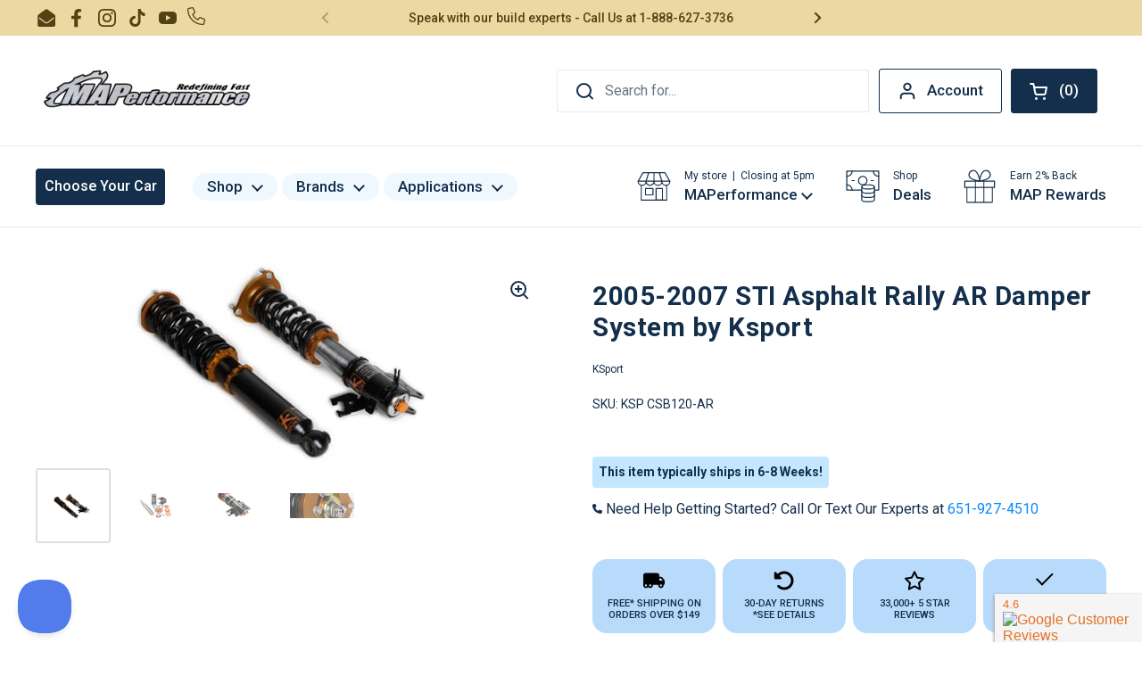

--- FILE ---
content_type: text/html; charset=utf-8
request_url: https://www.maperformance.com/products/2005-2007-sti-asphalt-rally-ar-damper-system-by-ksport
body_size: 109346
content:
<!doctype html><html class="no-js" lang="en" dir="ltr">
  <head>
    <meta name="google-site-verification" content="8W0iOWO69ZMT6HKHdKr5f08R8MBvBh-7B1ygRXm9eRk">
    




    <script async src="//www.maperformance.com/cdn/shop/t/185/assets/geolizr-lib.js?v=104182747425395205581690402825" type="text/javascript"></script>

<script>
    if(typeof Geolizr === "undefined") {
        var Geolizr = {};
        Geolizr.currencyDynamicCountry = false;
        Geolizr.version = 20200327;
    }

    // save geolizr-lib.js url to the sessionStorage
    sessionStorage.setItem('geolizr_lib_url', "//www.maperformance.com/cdn/shop/t/185/assets/geolizr-lib.js?v=104182747425395205581690402825");
    if(typeof Geolizr.events === "undefined") Geolizr.events = {};
    if(typeof Geolizr.geolizrEvents === "undefined") Geolizr.geolizrEvents = [];

    Geolizr.config = function(config) {
        Geolizr.currency_widget_enabled = config.currency_widget_enabled === "true" || false;
        Geolizr.shopCurrency = 'USD';
        Geolizr.shopifyFormatMoneySet = false;
        Geolizr.observeElements = [];
    };

    
    
    
    Geolizr.moneyFormats = {};
    

    Geolizr.shopifyCurrencyList = [];
    Geolizr.shopifyCurrency = {};
    Geolizr.shopifyCurrencyListIndex = {};
    let currency = {};
    
    currency = {
        "iso_code": "USD",
        "name": "United States Dollar",
        "symbol": "$",
        "shop_currency": true
    };
    if(currency.shop_currency) {
        Geolizr.shopifyCurrency = currency;
    }
    Geolizr.shopifyCurrencyList.push(currency);
    Geolizr.shopifyCurrencyListIndex[currency.iso_code] = Geolizr.shopifyCurrencyList.indexOf(currency);
    

    /* Geolizr Provider Setter */
    Geolizr.presetService = false;
    Geolizr.activateIpInfo = function(accessKey) { Geolizr.presetService = { name: 'ipInfo', accessKey: accessKey }; };
    Geolizr.activateLovelyAppProvider = function() { Geolizr.presetService = { name: 'lovelyAppProvider' }; };
    Geolizr.activateIpApiCo = function(accessKey) { Geolizr.presetService = { name: 'ipApiCo', accessKey: accessKey }; };
    Geolizr.activateDbIpProvider = function(accessKey) { Geolizr.presetService = { name: 'dbIpProvider', accessKey: accessKey }; };
    Geolizr.activateIpStackProvider = function(accessKey) { Geolizr.presetService = { name: 'ipStackProvider', accessKey: accessKey }; };
    Geolizr.activateGeolizrIPApiProvider = function(accessKey) { Geolizr.presetService = { name: 'geolizrIpApiProvider', accessKey: accessKey }; };

    

    /* Service Aliase */
    Geolizr.activateFreegeoip = Geolizr.activateIpStackProvider;
    Geolizr.requestLocaleRootUrl = "\/";
    Geolizr.addSystemEventListener = function(name, callback) {
        if (typeof Geolizr.realInit !== 'undefined') {
            Geolizr.realInit(function($) {
                callback({jquery: $});
            })
        } else {
            Geolizr.geolizrEvents.push(new CustomEvent(name));
            document.addEventListener(name, callback);
        }
    };

    Geolizr.addEventListener = function(name, callback, priority) {
        if(typeof priority == "undefined") priority = 100;
        if(typeof Geolizr.realAddEventListener === "undefined") {
            if (!Geolizr.events[name]) Geolizr.events[name] = [];
            Geolizr.events[name].push({callback: callback, priority: priority});
        } else {
            Geolizr.realAddEventListener(name, callback, priority);
        }
    };

    Geolizr.getGeoData = function(callback) {
        if(typeof Geolizr.realGetGeoData === "undefined") {
            Geolizr.addEventListener('geolizr.init', function() {
                Geolizr.getGeoData(callback);
            }, 200)
        } else {
            Geolizr.realGetGeoData(callback);
        }
    };

    Geolizr.init = function(callback, priority) {
        if(typeof Geolizr.realInit === "undefined")
            Geolizr.addEventListener("geolizr.init", callback, priority);
        else
            Geolizr.realInit(callback, priority);
    };


    Geolizr.notification_widget_enabled = false;
    Geolizr.popup_widget_enabled = false;
    Geolizr.api_widget_enabled = true;
    Geolizr.currency_widget_enabled = false;
    Geolizr.redirect_widget_enabled = false;

    Geolizr.enables = {
        'notification_widget_enabled': Geolizr.notification_widget_enabled,
        'popup_widget_enabled': Geolizr.popup_widget_enabled,
        'api_widget_enabled': Geolizr.api_widget_enabled,
        'currency_widget_enabled': Geolizr.currency_widget_enabled,
        'redirect_widget_enabled': Geolizr.redirect_widget_enabled
    };

    if(Geolizr.popup_widget_enabled || Geolizr.notification_widget_enabled || Geolizr.currency_widget_enabled) {
        
        Geolizr.geolizrCssFile = "//www.maperformance.com/cdn/shop/t/185/assets/geolizr-lib.css?v=59017386019965299001690402798";
        
    }

    

</script>
<style>
    .geolizr-currency-switch-wrapper { visibility: hidden; }
    #geolizr-notification{position:fixed!important;top:0!important;left:0!important;margin:0!important;padding:0!important;width:100%!important;height:auto!important;min-height:0!important;max-height:none!important;z-index:10000000!important}
    #geolizr-notification>#geolizr-notification-message-wrapper{text-align:center!important;width:100%!important;padding:10px;-webkit-box-shadow:10px 10px 5px 0 rgba(143,143,143,.35);-moz-box-shadow:10px 10px 5px 0 rgba(143,143,143,.35);box-shadow:10px 10px 5px 0 rgba(143,143,143,.35)}
    #geolizr-dismiss-notification{box-sizing:content-box;padding:5px!important;margin:0!important;position:absolute!important;right:8px!important;text-decoration:none!important;font-family:Arial,serif ! important;top:8px!important;height:15px!important;border-radius:15px;width:15px!important;line-height:16px;font-size:20px;font-weight:700;cursor:pointer;display:inline-block}
    .geolizr-popup-background{position:fixed;top:0;left:0;right:0;bottom:0;height:100%;width:100%;z-index:10000005!important}
    .geolizr-popup{position:fixed!important;width:560px!important;height:400px!important;z-index:10000010!important;border:1px solid grey}
    .geolizr-popup.gp-center{top:50%!important;left:50%!important;margin-top:-200px!important;margin-left:-280px!important}
    .geolizr-popup.gp-mobile{width:84%!important;height:84%!important;top:0!important;left:0!important;margin:8%}
    #geolizr-popup-content-iframe{width:100%!important;height:100%!important;border:0}
    .slideInDown { -webkit-animation-name: slideInDown; animation-name: slideInDown; -webkit-animation-duration: 1s; animation-duration: 1s; -webkit-animation-fill-mode: both; animation-fill-mode: both; }
    @-webkit-keyframes slideInDown { 0% { -webkit-transform: translateY(-100%); transform: translateY(-100%); visibility: visible;} 100% {-webkit-transform: translateY(0); transform: translateY(0); } }
    @keyframes slideInDown { 0% {-webkit-transform: translateY(-100%); transform: translateY(-100%);visibility: visible; } 100% { -webkit-transform: translateY(0); transform: translateY(0); } }
    .geolizr-currency-switch-wrapper.geolizr-absolute-auto{z-index:10000000;position:fixed}
    .geolizr-currency-switch-wrapper{z-index:10000000!important;height:20px;width:85px;position:relative}
    .geolizr-currency-switcher{padding:1px 10px;margin:0;width:85px;height:30px;border-radius:4px;box-sizing: border-box;}
    .geolizr-currency-links{overflow:scroll;overflow-x:hidden;border-radius:4px;padding:5px 10px;margin:0;list-style:none;line-height:1.42857143;background-color:#fff;width:82px;max-height:200px;display:none}
    .geolizr-currency-switch-wrapper .geolizr-currency-links-up{bottom:30px;position:absolute}
    .geolizr-currency-switch-wrapper .geolizr-currency-links-down{top:30px;position:absolute}
    li.geolizr-currency-list-li{float:none!important;margin:0!important;padding:0 0 0 10px}
    .geolizr-currency-list-link{white-space:nowrap}
    .geolizr-currency-link i,.geolizr-currency-list-link i{width:16px!important;height:11px}
    [class^="famfamfam-flag"]{display:inline-block;width:16px;height:11px;line-height:11px}
    .no-scroll .geolizr-currency-links { overflow: hidden; width: 60px; left: 23px; text-align: left;}
    .geolizr-currency-switcher-value{width:42px;min-width:42px;max-width:42px;display:inline-block;text-align:left}
    .geolizr-currency-switcher-arrow-down,.geolizr-currency-switcher-arrow-up{content:"s";position:absolute;right:5px;top:5px;width:14px;height:14px;margin:0}
    .geolizr-currency-switcher-arrow-down,.geolizr-currency-switcher-arrow-up{ transition: transform .2s ease-in-out;content: ""; background-image: url("data:image/svg+xml;charset=UTF-8,%3csvg xmlns='http://www.w3.org/2000/svg' viewBox='0 0 14.0 14.0' height='14.0px' width='14.0px' style='position: absolute;'%3e%3cpath d='M1 4.5 L7.0 10.5 L13.0 4.5' fill='transparent' stroke='%23000' stroke-width='1px'%3e%3c/path%3e%3c/svg%3e"); }
    .open .geolizr-currency-switcher-arrow-down,.geolizr-currency-switcher-arrow-up{transform:rotate(180deg)}
    .open .geolizr-currency-switcher-arrow-up{transform:rotate(0deg)}
    .geolizr-selectable-currency{width:42px;min-width:42px;max-width:42px;display:inline-block;text-align:left}
    .geolizr-shop-currency{width:42px;min-width:42px;max-width:42px;display:inline-block}
    .geolizr-currency-link li{padding:0;margin:0}
    #geolizr-notification-spanner{width:100%!important;line-height:4px!important;height:4px!important;min-height:4px!important;max-height:4px!important}
    body.geolizr-popup-open { overflow: hidden; }
</style>

    <script opt_jquery>/* Test ! jQuery v3.6.0 | (c) OpenJS Foundation and other contributors | jquery.org/license */
!function(e,t){"use strict";"object"==typeof module&&"object"==typeof module.exports?module.exports=e.document?t(e,!0):function(e){if(!e.document)throw new Error("jQuery requires a window with a document");return t(e)}:t(e)}("undefined"!=typeof window?window:this,function(C,e){"use strict";var t=[],r=Object.getPrototypeOf,s=t.slice,g=t.flat?function(e){return t.flat.call(e)}:function(e){return t.concat.apply([],e)},u=t.push,i=t.indexOf,n={},o=n.toString,v=n.hasOwnProperty,a=v.toString,l=a.call(Object),y={},m=function(e){return"function"==typeof e&&"number"!=typeof e.nodeType&&"function"!=typeof e.item},x=function(e){return null!=e&&e===e.window},E=C.document,c={type:!0,src:!0,nonce:!0,noModule:!0};function b(e,t,n){var r,i,o=(n=n||E).createElement("script");if(o.text=e,t)for(r in c)(i=t[r]||t.getAttribute&&t.getAttribute(r))&&o.setAttribute(r,i);n.head.appendChild(o).parentNode.removeChild(o)}function w(e){return null==e?e+"":"object"==typeof e||"function"==typeof e?n[o.call(e)]||"object":typeof e}var f="3.6.0",S=function(e,t){return new S.fn.init(e,t)};function p(e){var t=!!e&&"length"in e&&e.length,n=w(e);return!m(e)&&!x(e)&&("array"===n||0===t||"number"==typeof t&&0<t&&t-1 in e)}S.fn=S.prototype={jquery:f,constructor:S,length:0,toArray:function(){return s.call(this)},get:function(e){return null==e?s.call(this):e<0?this[e+this.length]:this[e]},pushStack:function(e){var t=S.merge(this.constructor(),e);return t.prevObject=this,t},each:function(e){return S.each(this,e)},map:function(n){return this.pushStack(S.map(this,function(e,t){return n.call(e,t,e)}))},slice:function(){return this.pushStack(s.apply(this,arguments))},first:function(){return this.eq(0)},last:function(){return this.eq(-1)},even:function(){return this.pushStack(S.grep(this,function(e,t){return(t+1)%2}))},odd:function(){return this.pushStack(S.grep(this,function(e,t){return t%2}))},eq:function(e){var t=this.length,n=+e+(e<0?t:0);return this.pushStack(0<=n&&n<t?[this[n]]:[])},end:function(){return this.prevObject||this.constructor()},push:u,sort:t.sort,splice:t.splice},S.extend=S.fn.extend=function(){var e,t,n,r,i,o,a=arguments[0]||{},s=1,u=arguments.length,l=!1;for("boolean"==typeof a&&(l=a,a=arguments[s]||{},s++),"object"==typeof a||m(a)||(a={}),s===u&&(a=this,s--);s<u;s++)if(null!=(e=arguments[s]))for(t in e)r=e[t],"__proto__"!==t&&a!==r&&(l&&r&&(S.isPlainObject(r)||(i=Array.isArray(r)))?(n=a[t],o=i&&!Array.isArray(n)?[]:i||S.isPlainObject(n)?n:{},i=!1,a[t]=S.extend(l,o,r)):void 0!==r&&(a[t]=r));return a},S.extend({expando:"jQuery"+(f+Math.random()).replace(/\D/g,""),isReady:!0,error:function(e){throw new Error(e)},noop:function(){},isPlainObject:function(e){var t,n;return!(!e||"[object Object]"!==o.call(e))&&(!(t=r(e))||"function"==typeof(n=v.call(t,"constructor")&&t.constructor)&&a.call(n)===l)},isEmptyObject:function(e){var t;for(t in e)return!1;return!0},globalEval:function(e,t,n){b(e,{nonce:t&&t.nonce},n)},each:function(e,t){var n,r=0;if(p(e)){for(n=e.length;r<n;r++)if(!1===t.call(e[r],r,e[r]))break}else for(r in e)if(!1===t.call(e[r],r,e[r]))break;return e},makeArray:function(e,t){var n=t||[];return null!=e&&(p(Object(e))?S.merge(n,"string"==typeof e?[e]:e):u.call(n,e)),n},inArray:function(e,t,n){return null==t?-1:i.call(t,e,n)},merge:function(e,t){for(var n=+t.length,r=0,i=e.length;r<n;r++)e[i++]=t[r];return e.length=i,e},grep:function(e,t,n){for(var r=[],i=0,o=e.length,a=!n;i<o;i++)!t(e[i],i)!==a&&r.push(e[i]);return r},map:function(e,t,n){var r,i,o=0,a=[];if(p(e))for(r=e.length;o<r;o++)null!=(i=t(e[o],o,n))&&a.push(i);else for(o in e)null!=(i=t(e[o],o,n))&&a.push(i);return g(a)},guid:1,support:y}),"function"==typeof Symbol&&(S.fn[Symbol.iterator]=t[Symbol.iterator]),S.each("Boolean Number String Function Array Date RegExp Object Error Symbol".split(" "),function(e,t){n["[object "+t+"]"]=t.toLowerCase()});var d=function(n){var e,d,b,o,i,h,f,g,w,u,l,T,C,a,E,v,s,c,y,S="sizzle"+1*new Date,p=n.document,k=0,r=0,m=ue(),x=ue(),A=ue(),N=ue(),j=function(e,t){return e===t&&(l=!0),0},D={}.hasOwnProperty,t=[],q=t.pop,L=t.push,H=t.push,O=t.slice,P=function(e,t){for(var n=0,r=e.length;n<r;n++)if(e[n]===t)return n;return-1},R="checked|selected|async|autofocus|autoplay|controls|defer|disabled|hidden|ismap|loop|multiple|open|readonly|required|scoped",M="[\\x20\\t\\r\\n\\f]",I="(?:\\\\[\\da-fA-F]{1,6}"+M+"?|\\\\[^\\r\\n\\f]|[\\w-]|[^\0-\\x7f])+",W="\\["+M+"*("+I+")(?:"+M+"*([*^$|!~]?=)"+M+"*(?:'((?:\\\\.|[^\\\\'])*)'|\"((?:\\\\.|[^\\\\\"])*)\"|("+I+"))|)"+M+"*\\]",F=":("+I+")(?:\\((('((?:\\\\.|[^\\\\'])*)'|\"((?:\\\\.|[^\\\\\"])*)\")|((?:\\\\.|[^\\\\()[\\]]|"+W+")*)|.*)\\)|)",B=new RegExp(M+"+","g"),$=new RegExp("^"+M+"+|((?:^|[^\\\\])(?:\\\\.)*)"+M+"+$","g"),_=new RegExp("^"+M+"*,"+M+"*"),z=new RegExp("^"+M+"*([>+~]|"+M+")"+M+"*"),U=new RegExp(M+"|>"),X=new RegExp(F),V=new RegExp("^"+I+"$"),G={ID:new RegExp("^#("+I+")"),CLASS:new RegExp("^\\.("+I+")"),TAG:new RegExp("^("+I+"|[*])"),ATTR:new RegExp("^"+W),PSEUDO:new RegExp("^"+F),CHILD:new RegExp("^:(only|first|last|nth|nth-last)-(child|of-type)(?:\\("+M+"*(even|odd|(([+-]|)(\\d*)n|)"+M+"*(?:([+-]|)"+M+"*(\\d+)|))"+M+"*\\)|)","i"),bool:new RegExp("^(?:"+R+")$","i"),needsContext:new RegExp("^"+M+"*[>+~]|:(even|odd|eq|gt|lt|nth|first|last)(?:\\("+M+"*((?:-\\d)?\\d*)"+M+"*\\)|)(?=[^-]|$)","i")},Y=/HTML$/i,Q=/^(?:input|select|textarea|button)$/i,J=/^h\d$/i,K=/^[^{]+\{\s*\[native \w/,Z=/^(?:#([\w-]+)|(\w+)|\.([\w-]+))$/,ee=/[+~]/,te=new RegExp("\\\\[\\da-fA-F]{1,6}"+M+"?|\\\\([^\\r\\n\\f])","g"),ne=function(e,t){var n="0x"+e.slice(1)-65536;return t||(n<0?String.fromCharCode(n+65536):String.fromCharCode(n>>10|55296,1023&n|56320))},re=/([\0-\x1f\x7f]|^-?\d)|^-$|[^\0-\x1f\x7f-\uFFFF\w-]/g,ie=function(e,t){return t?"\0"===e?"\ufffd":e.slice(0,-1)+"\\"+e.charCodeAt(e.length-1).toString(16)+" ":"\\"+e},oe=function(){T()},ae=be(function(e){return!0===e.disabled&&"fieldset"===e.nodeName.toLowerCase()},{dir:"parentNode",next:"legend"});try{H.apply(t=O.call(p.childNodes),p.childNodes),t[p.childNodes.length].nodeType}catch(e){H={apply:t.length?function(e,t){L.apply(e,O.call(t))}:function(e,t){var n=e.length,r=0;while(e[n++]=t[r++]);e.length=n-1}}}function se(t,e,n,r){var i,o,a,s,u,l,c,f=e&&e.ownerDocument,p=e?e.nodeType:9;if(n=n||[],"string"!=typeof t||!t||1!==p&&9!==p&&11!==p)return n;if(!r&&(T(e),e=e||C,E)){if(11!==p&&(u=Z.exec(t)))if(i=u[1]){if(9===p){if(!(a=e.getElementById(i)))return n;if(a.id===i)return n.push(a),n}else if(f&&(a=f.getElementById(i))&&y(e,a)&&a.id===i)return n.push(a),n}else{if(u[2])return H.apply(n,e.getElementsByTagName(t)),n;if((i=u[3])&&d.getElementsByClassName&&e.getElementsByClassName)return H.apply(n,e.getElementsByClassName(i)),n}if(d.qsa&&!N[t+" "]&&(!v||!v.test(t))&&(1!==p||"object"!==e.nodeName.toLowerCase())){if(c=t,f=e,1===p&&(U.test(t)||z.test(t))){(f=ee.test(t)&&ye(e.parentNode)||e)===e&&d.scope||((s=e.getAttribute("id"))?s=s.replace(re,ie):e.setAttribute("id",s=S)),o=(l=h(t)).length;while(o--)l[o]=(s?"#"+s:":scope")+" "+xe(l[o]);c=l.join(",")}try{return H.apply(n,f.querySelectorAll(c)),n}catch(e){N(t,!0)}finally{s===S&&e.removeAttribute("id")}}}return g(t.replace($,"$1"),e,n,r)}function ue(){var r=[];return function e(t,n){return r.push(t+" ")>b.cacheLength&&delete e[r.shift()],e[t+" "]=n}}function le(e){return e[S]=!0,e}function ce(e){var t=C.createElement("fieldset");try{return!!e(t)}catch(e){return!1}finally{t.parentNode&&t.parentNode.removeChild(t),t=null}}function fe(e,t){var n=e.split("|"),r=n.length;while(r--)b.attrHandle[n[r]]=t}function pe(e,t){var n=t&&e,r=n&&1===e.nodeType&&1===t.nodeType&&e.sourceIndex-t.sourceIndex;if(r)return r;if(n)while(n=n.nextSibling)if(n===t)return-1;return e?1:-1}function de(t){return function(e){return"input"===e.nodeName.toLowerCase()&&e.type===t}}function he(n){return function(e){var t=e.nodeName.toLowerCase();return("input"===t||"button"===t)&&e.type===n}}function ge(t){return function(e){return"form"in e?e.parentNode&&!1===e.disabled?"label"in e?"label"in e.parentNode?e.parentNode.disabled===t:e.disabled===t:e.isDisabled===t||e.isDisabled!==!t&&ae(e)===t:e.disabled===t:"label"in e&&e.disabled===t}}function ve(a){return le(function(o){return o=+o,le(function(e,t){var n,r=a([],e.length,o),i=r.length;while(i--)e[n=r[i]]&&(e[n]=!(t[n]=e[n]))})})}function ye(e){return e&&"undefined"!=typeof e.getElementsByTagName&&e}for(e in d=se.support={},i=se.isXML=function(e){var t=e&&e.namespaceURI,n=e&&(e.ownerDocument||e).documentElement;return!Y.test(t||n&&n.nodeName||"HTML")},T=se.setDocument=function(e){var t,n,r=e?e.ownerDocument||e:p;return r!=C&&9===r.nodeType&&r.documentElement&&(a=(C=r).documentElement,E=!i(C),p!=C&&(n=C.defaultView)&&n.top!==n&&(n.addEventListener?n.addEventListener("unload",oe,!1):n.attachEvent&&n.attachEvent("onunload",oe)),d.scope=ce(function(e){return a.appendChild(e).appendChild(C.createElement("div")),"undefined"!=typeof e.querySelectorAll&&!e.querySelectorAll(":scope fieldset div").length}),d.attributes=ce(function(e){return e.className="i",!e.getAttribute("className")}),d.getElementsByTagName=ce(function(e){return e.appendChild(C.createComment("")),!e.getElementsByTagName("*").length}),d.getElementsByClassName=K.test(C.getElementsByClassName),d.getById=ce(function(e){return a.appendChild(e).id=S,!C.getElementsByName||!C.getElementsByName(S).length}),d.getById?(b.filter.ID=function(e){var t=e.replace(te,ne);return function(e){return e.getAttribute("id")===t}},b.find.ID=function(e,t){if("undefined"!=typeof t.getElementById&&E){var n=t.getElementById(e);return n?[n]:[]}}):(b.filter.ID=function(e){var n=e.replace(te,ne);return function(e){var t="undefined"!=typeof e.getAttributeNode&&e.getAttributeNode("id");return t&&t.value===n}},b.find.ID=function(e,t){if("undefined"!=typeof t.getElementById&&E){var n,r,i,o=t.getElementById(e);if(o){if((n=o.getAttributeNode("id"))&&n.value===e)return[o];i=t.getElementsByName(e),r=0;while(o=i[r++])if((n=o.getAttributeNode("id"))&&n.value===e)return[o]}return[]}}),b.find.TAG=d.getElementsByTagName?function(e,t){return"undefined"!=typeof t.getElementsByTagName?t.getElementsByTagName(e):d.qsa?t.querySelectorAll(e):void 0}:function(e,t){var n,r=[],i=0,o=t.getElementsByTagName(e);if("*"===e){while(n=o[i++])1===n.nodeType&&r.push(n);return r}return o},b.find.CLASS=d.getElementsByClassName&&function(e,t){if("undefined"!=typeof t.getElementsByClassName&&E)return t.getElementsByClassName(e)},s=[],v=[],(d.qsa=K.test(C.querySelectorAll))&&(ce(function(e){var t;a.appendChild(e).innerHTML="<a id='"+S+"'></a><select id='"+S+"-\r\\' msallowcapture=''><option selected=''></option></select>",e.querySelectorAll("[msallowcapture^='']").length&&v.push("[*^$]="+M+"*(?:''|\"\")"),e.querySelectorAll("[selected]").length||v.push("\\["+M+"*(?:value|"+R+")"),e.querySelectorAll("[id~="+S+"-]").length||v.push("~="),(t=C.createElement("input")).setAttribute("name",""),e.appendChild(t),e.querySelectorAll("[name='']").length||v.push("\\["+M+"*name"+M+"*="+M+"*(?:''|\"\")"),e.querySelectorAll(":checked").length||v.push(":checked"),e.querySelectorAll("a#"+S+"+*").length||v.push(".#.+[+~]"),e.querySelectorAll("\\\f"),v.push("[\\r\\n\\f]")}),ce(function(e){e.innerHTML="<a href='' disabled='disabled'></a><select disabled='disabled'><option/></select>";var t=C.createElement("input");t.setAttribute("type","hidden"),e.appendChild(t).setAttribute("name","D"),e.querySelectorAll("[name=d]").length&&v.push("name"+M+"*[*^$|!~]?="),2!==e.querySelectorAll(":enabled").length&&v.push(":enabled",":disabled"),a.appendChild(e).disabled=!0,2!==e.querySelectorAll(":disabled").length&&v.push(":enabled",":disabled"),e.querySelectorAll("*,:x"),v.push(",.*:")})),(d.matchesSelector=K.test(c=a.matches||a.webkitMatchesSelector||a.mozMatchesSelector||a.oMatchesSelector||a.msMatchesSelector))&&ce(function(e){d.disconnectedMatch=c.call(e,"*"),c.call(e,"[s!='']:x"),s.push("!=",F)}),v=v.length&&new RegExp(v.join("|")),s=s.length&&new RegExp(s.join("|")),t=K.test(a.compareDocumentPosition),y=t||K.test(a.contains)?function(e,t){var n=9===e.nodeType?e.documentElement:e,r=t&&t.parentNode;return e===r||!(!r||1!==r.nodeType||!(n.contains?n.contains(r):e.compareDocumentPosition&&16&e.compareDocumentPosition(r)))}:function(e,t){if(t)while(t=t.parentNode)if(t===e)return!0;return!1},j=t?function(e,t){if(e===t)return l=!0,0;var n=!e.compareDocumentPosition-!t.compareDocumentPosition;return n||(1&(n=(e.ownerDocument||e)==(t.ownerDocument||t)?e.compareDocumentPosition(t):1)||!d.sortDetached&&t.compareDocumentPosition(e)===n?e==C||e.ownerDocument==p&&y(p,e)?-1:t==C||t.ownerDocument==p&&y(p,t)?1:u?P(u,e)-P(u,t):0:4&n?-1:1)}:function(e,t){if(e===t)return l=!0,0;var n,r=0,i=e.parentNode,o=t.parentNode,a=[e],s=[t];if(!i||!o)return e==C?-1:t==C?1:i?-1:o?1:u?P(u,e)-P(u,t):0;if(i===o)return pe(e,t);n=e;while(n=n.parentNode)a.unshift(n);n=t;while(n=n.parentNode)s.unshift(n);while(a[r]===s[r])r++;return r?pe(a[r],s[r]):a[r]==p?-1:s[r]==p?1:0}),C},se.matches=function(e,t){return se(e,null,null,t)},se.matchesSelector=function(e,t){if(T(e),d.matchesSelector&&E&&!N[t+" "]&&(!s||!s.test(t))&&(!v||!v.test(t)))try{var n=c.call(e,t);if(n||d.disconnectedMatch||e.document&&11!==e.document.nodeType)return n}catch(e){N(t,!0)}return 0<se(t,C,null,[e]).length},se.contains=function(e,t){return(e.ownerDocument||e)!=C&&T(e),y(e,t)},se.attr=function(e,t){(e.ownerDocument||e)!=C&&T(e);var n=b.attrHandle[t.toLowerCase()],r=n&&D.call(b.attrHandle,t.toLowerCase())?n(e,t,!E):void 0;return void 0!==r?r:d.attributes||!E?e.getAttribute(t):(r=e.getAttributeNode(t))&&r.specified?r.value:null},se.escape=function(e){return(e+"").replace(re,ie)},se.error=function(e){throw new Error("Syntax error, unrecognized expression: "+e)},se.uniqueSort=function(e){var t,n=[],r=0,i=0;if(l=!d.detectDuplicates,u=!d.sortStable&&e.slice(0),e.sort(j),l){while(t=e[i++])t===e[i]&&(r=n.push(i));while(r--)e.splice(n[r],1)}return u=null,e},o=se.getText=function(e){var t,n="",r=0,i=e.nodeType;if(i){if(1===i||9===i||11===i){if("string"==typeof e.textContent)return e.textContent;for(e=e.firstChild;e;e=e.nextSibling)n+=o(e)}else if(3===i||4===i)return e.nodeValue}else while(t=e[r++])n+=o(t);return n},(b=se.selectors={cacheLength:50,createPseudo:le,match:G,attrHandle:{},find:{},relative:{">":{dir:"parentNode",first:!0}," ":{dir:"parentNode"},"+":{dir:"previousSibling",first:!0},"~":{dir:"previousSibling"}},preFilter:{ATTR:function(e){return e[1]=e[1].replace(te,ne),e[3]=(e[3]||e[4]||e[5]||"").replace(te,ne),"~="===e[2]&&(e[3]=" "+e[3]+" "),e.slice(0,4)},CHILD:function(e){return e[1]=e[1].toLowerCase(),"nth"===e[1].slice(0,3)?(e[3]||se.error(e[0]),e[4]=+(e[4]?e[5]+(e[6]||1):2*("even"===e[3]||"odd"===e[3])),e[5]=+(e[7]+e[8]||"odd"===e[3])):e[3]&&se.error(e[0]),e},PSEUDO:function(e){var t,n=!e[6]&&e[2];return G.CHILD.test(e[0])?null:(e[3]?e[2]=e[4]||e[5]||"":n&&X.test(n)&&(t=h(n,!0))&&(t=n.indexOf(")",n.length-t)-n.length)&&(e[0]=e[0].slice(0,t),e[2]=n.slice(0,t)),e.slice(0,3))}},filter:{TAG:function(e){var t=e.replace(te,ne).toLowerCase();return"*"===e?function(){return!0}:function(e){return e.nodeName&&e.nodeName.toLowerCase()===t}},CLASS:function(e){var t=m[e+" "];return t||(t=new RegExp("(^|"+M+")"+e+"("+M+"|$)"))&&m(e,function(e){return t.test("string"==typeof e.className&&e.className||"undefined"!=typeof e.getAttribute&&e.getAttribute("class")||"")})},ATTR:function(n,r,i){return function(e){var t=se.attr(e,n);return null==t?"!="===r:!r||(t+="","="===r?t===i:"!="===r?t!==i:"^="===r?i&&0===t.indexOf(i):"*="===r?i&&-1<t.indexOf(i):"$="===r?i&&t.slice(-i.length)===i:"~="===r?-1<(" "+t.replace(B," ")+" ").indexOf(i):"|="===r&&(t===i||t.slice(0,i.length+1)===i+"-"))}},CHILD:function(h,e,t,g,v){var y="nth"!==h.slice(0,3),m="last"!==h.slice(-4),x="of-type"===e;return 1===g&&0===v?function(e){return!!e.parentNode}:function(e,t,n){var r,i,o,a,s,u,l=y!==m?"nextSibling":"previousSibling",c=e.parentNode,f=x&&e.nodeName.toLowerCase(),p=!n&&!x,d=!1;if(c){if(y){while(l){a=e;while(a=a[l])if(x?a.nodeName.toLowerCase()===f:1===a.nodeType)return!1;u=l="only"===h&&!u&&"nextSibling"}return!0}if(u=[m?c.firstChild:c.lastChild],m&&p){d=(s=(r=(i=(o=(a=c)[S]||(a[S]={}))[a.uniqueID]||(o[a.uniqueID]={}))[h]||[])[0]===k&&r[1])&&r[2],a=s&&c.childNodes[s];while(a=++s&&a&&a[l]||(d=s=0)||u.pop())if(1===a.nodeType&&++d&&a===e){i[h]=[k,s,d];break}}else if(p&&(d=s=(r=(i=(o=(a=e)[S]||(a[S]={}))[a.uniqueID]||(o[a.uniqueID]={}))[h]||[])[0]===k&&r[1]),!1===d)while(a=++s&&a&&a[l]||(d=s=0)||u.pop())if((x?a.nodeName.toLowerCase()===f:1===a.nodeType)&&++d&&(p&&((i=(o=a[S]||(a[S]={}))[a.uniqueID]||(o[a.uniqueID]={}))[h]=[k,d]),a===e))break;return(d-=v)===g||d%g==0&&0<=d/g}}},PSEUDO:function(e,o){var t,a=b.pseudos[e]||b.setFilters[e.toLowerCase()]||se.error("unsupported pseudo: "+e);return a[S]?a(o):1<a.length?(t=[e,e,"",o],b.setFilters.hasOwnProperty(e.toLowerCase())?le(function(e,t){var n,r=a(e,o),i=r.length;while(i--)e[n=P(e,r[i])]=!(t[n]=r[i])}):function(e){return a(e,0,t)}):a}},pseudos:{not:le(function(e){var r=[],i=[],s=f(e.replace($,"$1"));return s[S]?le(function(e,t,n,r){var i,o=s(e,null,r,[]),a=e.length;while(a--)(i=o[a])&&(e[a]=!(t[a]=i))}):function(e,t,n){return r[0]=e,s(r,null,n,i),r[0]=null,!i.pop()}}),has:le(function(t){return function(e){return 0<se(t,e).length}}),contains:le(function(t){return t=t.replace(te,ne),function(e){return-1<(e.textContent||o(e)).indexOf(t)}}),lang:le(function(n){return V.test(n||"")||se.error("unsupported lang: "+n),n=n.replace(te,ne).toLowerCase(),function(e){var t;do{if(t=E?e.lang:e.getAttribute("xml:lang")||e.getAttribute("lang"))return(t=t.toLowerCase())===n||0===t.indexOf(n+"-")}while((e=e.parentNode)&&1===e.nodeType);return!1}}),target:function(e){var t=n.location&&n.location.hash;return t&&t.slice(1)===e.id},root:function(e){return e===a},focus:function(e){return e===C.activeElement&&(!C.hasFocus||C.hasFocus())&&!!(e.type||e.href||~e.tabIndex)},enabled:ge(!1),disabled:ge(!0),checked:function(e){var t=e.nodeName.toLowerCase();return"input"===t&&!!e.checked||"option"===t&&!!e.selected},selected:function(e){return e.parentNode&&e.parentNode.selectedIndex,!0===e.selected},empty:function(e){for(e=e.firstChild;e;e=e.nextSibling)if(e.nodeType<6)return!1;return!0},parent:function(e){return!b.pseudos.empty(e)},header:function(e){return J.test(e.nodeName)},input:function(e){return Q.test(e.nodeName)},button:function(e){var t=e.nodeName.toLowerCase();return"input"===t&&"button"===e.type||"button"===t},text:function(e){var t;return"input"===e.nodeName.toLowerCase()&&"text"===e.type&&(null==(t=e.getAttribute("type"))||"text"===t.toLowerCase())},first:ve(function(){return[0]}),last:ve(function(e,t){return[t-1]}),eq:ve(function(e,t,n){return[n<0?n+t:n]}),even:ve(function(e,t){for(var n=0;n<t;n+=2)e.push(n);return e}),odd:ve(function(e,t){for(var n=1;n<t;n+=2)e.push(n);return e}),lt:ve(function(e,t,n){for(var r=n<0?n+t:t<n?t:n;0<=--r;)e.push(r);return e}),gt:ve(function(e,t,n){for(var r=n<0?n+t:n;++r<t;)e.push(r);return e})}}).pseudos.nth=b.pseudos.eq,{radio:!0,checkbox:!0,file:!0,password:!0,image:!0})b.pseudos[e]=de(e);for(e in{submit:!0,reset:!0})b.pseudos[e]=he(e);function me(){}function xe(e){for(var t=0,n=e.length,r="";t<n;t++)r+=e[t].value;return r}function be(s,e,t){var u=e.dir,l=e.next,c=l||u,f=t&&"parentNode"===c,p=r++;return e.first?function(e,t,n){while(e=e[u])if(1===e.nodeType||f)return s(e,t,n);return!1}:function(e,t,n){var r,i,o,a=[k,p];if(n){while(e=e[u])if((1===e.nodeType||f)&&s(e,t,n))return!0}else while(e=e[u])if(1===e.nodeType||f)if(i=(o=e[S]||(e[S]={}))[e.uniqueID]||(o[e.uniqueID]={}),l&&l===e.nodeName.toLowerCase())e=e[u]||e;else{if((r=i[c])&&r[0]===k&&r[1]===p)return a[2]=r[2];if((i[c]=a)[2]=s(e,t,n))return!0}return!1}}function we(i){return 1<i.length?function(e,t,n){var r=i.length;while(r--)if(!i[r](e,t,n))return!1;return!0}:i[0]}function Te(e,t,n,r,i){for(var o,a=[],s=0,u=e.length,l=null!=t;s<u;s++)(o=e[s])&&(n&&!n(o,r,i)||(a.push(o),l&&t.push(s)));return a}function Ce(d,h,g,v,y,e){return v&&!v[S]&&(v=Ce(v)),y&&!y[S]&&(y=Ce(y,e)),le(function(e,t,n,r){var i,o,a,s=[],u=[],l=t.length,c=e||function(e,t,n){for(var r=0,i=t.length;r<i;r++)se(e,t[r],n);return n}(h||"*",n.nodeType?[n]:n,[]),f=!d||!e&&h?c:Te(c,s,d,n,r),p=g?y||(e?d:l||v)?[]:t:f;if(g&&g(f,p,n,r),v){i=Te(p,u),v(i,[],n,r),o=i.length;while(o--)(a=i[o])&&(p[u[o]]=!(f[u[o]]=a))}if(e){if(y||d){if(y){i=[],o=p.length;while(o--)(a=p[o])&&i.push(f[o]=a);y(null,p=[],i,r)}o=p.length;while(o--)(a=p[o])&&-1<(i=y?P(e,a):s[o])&&(e[i]=!(t[i]=a))}}else p=Te(p===t?p.splice(l,p.length):p),y?y(null,t,p,r):H.apply(t,p)})}function Ee(e){for(var i,t,n,r=e.length,o=b.relative[e[0].type],a=o||b.relative[" "],s=o?1:0,u=be(function(e){return e===i},a,!0),l=be(function(e){return-1<P(i,e)},a,!0),c=[function(e,t,n){var r=!o&&(n||t!==w)||((i=t).nodeType?u(e,t,n):l(e,t,n));return i=null,r}];s<r;s++)if(t=b.relative[e[s].type])c=[be(we(c),t)];else{if((t=b.filter[e[s].type].apply(null,e[s].matches))[S]){for(n=++s;n<r;n++)if(b.relative[e[n].type])break;return Ce(1<s&&we(c),1<s&&xe(e.slice(0,s-1).concat({value:" "===e[s-2].type?"*":""})).replace($,"$1"),t,s<n&&Ee(e.slice(s,n)),n<r&&Ee(e=e.slice(n)),n<r&&xe(e))}c.push(t)}return we(c)}return me.prototype=b.filters=b.pseudos,b.setFilters=new me,h=se.tokenize=function(e,t){var n,r,i,o,a,s,u,l=x[e+" "];if(l)return t?0:l.slice(0);a=e,s=[],u=b.preFilter;while(a){for(o in n&&!(r=_.exec(a))||(r&&(a=a.slice(r[0].length)||a),s.push(i=[])),n=!1,(r=z.exec(a))&&(n=r.shift(),i.push({value:n,type:r[0].replace($," ")}),a=a.slice(n.length)),b.filter)!(r=G[o].exec(a))||u[o]&&!(r=u[o](r))||(n=r.shift(),i.push({value:n,type:o,matches:r}),a=a.slice(n.length));if(!n)break}return t?a.length:a?se.error(e):x(e,s).slice(0)},f=se.compile=function(e,t){var n,v,y,m,x,r,i=[],o=[],a=A[e+" "];if(!a){t||(t=h(e)),n=t.length;while(n--)(a=Ee(t[n]))[S]?i.push(a):o.push(a);(a=A(e,(v=o,m=0<(y=i).length,x=0<v.length,r=function(e,t,n,r,i){var o,a,s,u=0,l="0",c=e&&[],f=[],p=w,d=e||x&&b.find.TAG("*",i),h=k+=null==p?1:Math.random()||.1,g=d.length;for(i&&(w=t==C||t||i);l!==g&&null!=(o=d[l]);l++){if(x&&o){a=0,t||o.ownerDocument==C||(T(o),n=!E);while(s=v[a++])if(s(o,t||C,n)){r.push(o);break}i&&(k=h)}m&&((o=!s&&o)&&u--,e&&c.push(o))}if(u+=l,m&&l!==u){a=0;while(s=y[a++])s(c,f,t,n);if(e){if(0<u)while(l--)c[l]||f[l]||(f[l]=q.call(r));f=Te(f)}H.apply(r,f),i&&!e&&0<f.length&&1<u+y.length&&se.uniqueSort(r)}return i&&(k=h,w=p),c},m?le(r):r))).selector=e}return a},g=se.select=function(e,t,n,r){var i,o,a,s,u,l="function"==typeof e&&e,c=!r&&h(e=l.selector||e);if(n=n||[],1===c.length){if(2<(o=c[0]=c[0].slice(0)).length&&"ID"===(a=o[0]).type&&9===t.nodeType&&E&&b.relative[o[1].type]){if(!(t=(b.find.ID(a.matches[0].replace(te,ne),t)||[])[0]))return n;l&&(t=t.parentNode),e=e.slice(o.shift().value.length)}i=G.needsContext.test(e)?0:o.length;while(i--){if(a=o[i],b.relative[s=a.type])break;if((u=b.find[s])&&(r=u(a.matches[0].replace(te,ne),ee.test(o[0].type)&&ye(t.parentNode)||t))){if(o.splice(i,1),!(e=r.length&&xe(o)))return H.apply(n,r),n;break}}}return(l||f(e,c))(r,t,!E,n,!t||ee.test(e)&&ye(t.parentNode)||t),n},d.sortStable=S.split("").sort(j).join("")===S,d.detectDuplicates=!!l,T(),d.sortDetached=ce(function(e){return 1&e.compareDocumentPosition(C.createElement("fieldset"))}),ce(function(e){return e.innerHTML="<a href='#'></a>","#"===e.firstChild.getAttribute("href")})||fe("type|href|height|width",function(e,t,n){if(!n)return e.getAttribute(t,"type"===t.toLowerCase()?1:2)}),d.attributes&&ce(function(e){return e.innerHTML="<input/>",e.firstChild.setAttribute("value",""),""===e.firstChild.getAttribute("value")})||fe("value",function(e,t,n){if(!n&&"input"===e.nodeName.toLowerCase())return e.defaultValue}),ce(function(e){return null==e.getAttribute("disabled")})||fe(R,function(e,t,n){var r;if(!n)return!0===e[t]?t.toLowerCase():(r=e.getAttributeNode(t))&&r.specified?r.value:null}),se}(C);S.find=d,S.expr=d.selectors,S.expr[":"]=S.expr.pseudos,S.uniqueSort=S.unique=d.uniqueSort,S.text=d.getText,S.isXMLDoc=d.isXML,S.contains=d.contains,S.escapeSelector=d.escape;var h=function(e,t,n){var r=[],i=void 0!==n;while((e=e[t])&&9!==e.nodeType)if(1===e.nodeType){if(i&&S(e).is(n))break;r.push(e)}return r},T=function(e,t){for(var n=[];e;e=e.nextSibling)1===e.nodeType&&e!==t&&n.push(e);return n},k=S.expr.match.needsContext;function A(e,t){return e.nodeName&&e.nodeName.toLowerCase()===t.toLowerCase()}var N=/^<([a-z][^\/\0>:\x20\t\r\n\f]*)[\x20\t\r\n\f]*\/?>(?:<\/\1>|)$/i;function j(e,n,r){return m(n)?S.grep(e,function(e,t){return!!n.call(e,t,e)!==r}):n.nodeType?S.grep(e,function(e){return e===n!==r}):"string"!=typeof n?S.grep(e,function(e){return-1<i.call(n,e)!==r}):S.filter(n,e,r)}S.filter=function(e,t,n){var r=t[0];return n&&(e=":not("+e+")"),1===t.length&&1===r.nodeType?S.find.matchesSelector(r,e)?[r]:[]:S.find.matches(e,S.grep(t,function(e){return 1===e.nodeType}))},S.fn.extend({find:function(e){var t,n,r=this.length,i=this;if("string"!=typeof e)return this.pushStack(S(e).filter(function(){for(t=0;t<r;t++)if(S.contains(i[t],this))return!0}));for(n=this.pushStack([]),t=0;t<r;t++)S.find(e,i[t],n);return 1<r?S.uniqueSort(n):n},filter:function(e){return this.pushStack(j(this,e||[],!1))},not:function(e){return this.pushStack(j(this,e||[],!0))},is:function(e){return!!j(this,"string"==typeof e&&k.test(e)?S(e):e||[],!1).length}});var D,q=/^(?:\s*(<[\w\W]+>)[^>]*|#([\w-]+))$/;(S.fn.init=function(e,t,n){var r,i;if(!e)return this;if(n=n||D,"string"==typeof e){if(!(r="<"===e[0]&&">"===e[e.length-1]&&3<=e.length?[null,e,null]:q.exec(e))||!r[1]&&t)return!t||t.jquery?(t||n).find(e):this.constructor(t).find(e);if(r[1]){if(t=t instanceof S?t[0]:t,S.merge(this,S.parseHTML(r[1],t&&t.nodeType?t.ownerDocument||t:E,!0)),N.test(r[1])&&S.isPlainObject(t))for(r in t)m(this[r])?this[r](t[r]):this.attr(r,t[r]);return this}return(i=E.getElementById(r[2]))&&(this[0]=i,this.length=1),this}return e.nodeType?(this[0]=e,this.length=1,this):m(e)?void 0!==n.ready?n.ready(e):e(S):S.makeArray(e,this)}).prototype=S.fn,D=S(E);var L=/^(?:parents|prev(?:Until|All))/,H={children:!0,contents:!0,next:!0,prev:!0};function O(e,t){while((e=e[t])&&1!==e.nodeType);return e}S.fn.extend({has:function(e){var t=S(e,this),n=t.length;return this.filter(function(){for(var e=0;e<n;e++)if(S.contains(this,t[e]))return!0})},closest:function(e,t){var n,r=0,i=this.length,o=[],a="string"!=typeof e&&S(e);if(!k.test(e))for(;r<i;r++)for(n=this[r];n&&n!==t;n=n.parentNode)if(n.nodeType<11&&(a?-1<a.index(n):1===n.nodeType&&S.find.matchesSelector(n,e))){o.push(n);break}return this.pushStack(1<o.length?S.uniqueSort(o):o)},index:function(e){return e?"string"==typeof e?i.call(S(e),this[0]):i.call(this,e.jquery?e[0]:e):this[0]&&this[0].parentNode?this.first().prevAll().length:-1},add:function(e,t){return this.pushStack(S.uniqueSort(S.merge(this.get(),S(e,t))))},addBack:function(e){return this.add(null==e?this.prevObject:this.prevObject.filter(e))}}),S.each({parent:function(e){var t=e.parentNode;return t&&11!==t.nodeType?t:null},parents:function(e){return h(e,"parentNode")},parentsUntil:function(e,t,n){return h(e,"parentNode",n)},next:function(e){return O(e,"nextSibling")},prev:function(e){return O(e,"previousSibling")},nextAll:function(e){return h(e,"nextSibling")},prevAll:function(e){return h(e,"previousSibling")},nextUntil:function(e,t,n){return h(e,"nextSibling",n)},prevUntil:function(e,t,n){return h(e,"previousSibling",n)},siblings:function(e){return T((e.parentNode||{}).firstChild,e)},children:function(e){return T(e.firstChild)},contents:function(e){return null!=e.contentDocument&&r(e.contentDocument)?e.contentDocument:(A(e,"template")&&(e=e.content||e),S.merge([],e.childNodes))}},function(r,i){S.fn[r]=function(e,t){var n=S.map(this,i,e);return"Until"!==r.slice(-5)&&(t=e),t&&"string"==typeof t&&(n=S.filter(t,n)),1<this.length&&(H[r]||S.uniqueSort(n),L.test(r)&&n.reverse()),this.pushStack(n)}});var P=/[^\x20\t\r\n\f]+/g;function R(e){return e}function M(e){throw e}function I(e,t,n,r){var i;try{e&&m(i=e.promise)?i.call(e).done(t).fail(n):e&&m(i=e.then)?i.call(e,t,n):t.apply(void 0,[e].slice(r))}catch(e){n.apply(void 0,[e])}}S.Callbacks=function(r){var e,n;r="string"==typeof r?(e=r,n={},S.each(e.match(P)||[],function(e,t){n[t]=!0}),n):S.extend({},r);var i,t,o,a,s=[],u=[],l=-1,c=function(){for(a=a||r.once,o=i=!0;u.length;l=-1){t=u.shift();while(++l<s.length)!1===s[l].apply(t[0],t[1])&&r.stopOnFalse&&(l=s.length,t=!1)}r.memory||(t=!1),i=!1,a&&(s=t?[]:"")},f={add:function(){return s&&(t&&!i&&(l=s.length-1,u.push(t)),function n(e){S.each(e,function(e,t){m(t)?r.unique&&f.has(t)||s.push(t):t&&t.length&&"string"!==w(t)&&n(t)})}(arguments),t&&!i&&c()),this},remove:function(){return S.each(arguments,function(e,t){var n;while(-1<(n=S.inArray(t,s,n)))s.splice(n,1),n<=l&&l--}),this},has:function(e){return e?-1<S.inArray(e,s):0<s.length},empty:function(){return s&&(s=[]),this},disable:function(){return a=u=[],s=t="",this},disabled:function(){return!s},lock:function(){return a=u=[],t||i||(s=t=""),this},locked:function(){return!!a},fireWith:function(e,t){return a||(t=[e,(t=t||[]).slice?t.slice():t],u.push(t),i||c()),this},fire:function(){return f.fireWith(this,arguments),this},fired:function(){return!!o}};return f},S.extend({Deferred:function(e){var o=[["notify","progress",S.Callbacks("memory"),S.Callbacks("memory"),2],["resolve","done",S.Callbacks("once memory"),S.Callbacks("once memory"),0,"resolved"],["reject","fail",S.Callbacks("once memory"),S.Callbacks("once memory"),1,"rejected"]],i="pending",a={state:function(){return i},always:function(){return s.done(arguments).fail(arguments),this},"catch":function(e){return a.then(null,e)},pipe:function(){var i=arguments;return S.Deferred(function(r){S.each(o,function(e,t){var n=m(i[t[4]])&&i[t[4]];s[t[1]](function(){var e=n&&n.apply(this,arguments);e&&m(e.promise)?e.promise().progress(r.notify).done(r.resolve).fail(r.reject):r[t[0]+"With"](this,n?[e]:arguments)})}),i=null}).promise()},then:function(t,n,r){var u=0;function l(i,o,a,s){return function(){var n=this,r=arguments,e=function(){var e,t;if(!(i<u)){if((e=a.apply(n,r))===o.promise())throw new TypeError("Thenable self-resolution");t=e&&("object"==typeof e||"function"==typeof e)&&e.then,m(t)?s?t.call(e,l(u,o,R,s),l(u,o,M,s)):(u++,t.call(e,l(u,o,R,s),l(u,o,M,s),l(u,o,R,o.notifyWith))):(a!==R&&(n=void 0,r=[e]),(s||o.resolveWith)(n,r))}},t=s?e:function(){try{e()}catch(e){S.Deferred.exceptionHook&&S.Deferred.exceptionHook(e,t.stackTrace),u<=i+1&&(a!==M&&(n=void 0,r=[e]),o.rejectWith(n,r))}};i?t():(S.Deferred.getStackHook&&(t.stackTrace=S.Deferred.getStackHook()),C.setTimeout(t))}}return S.Deferred(function(e){o[0][3].add(l(0,e,m(r)?r:R,e.notifyWith)),o[1][3].add(l(0,e,m(t)?t:R)),o[2][3].add(l(0,e,m(n)?n:M))}).promise()},promise:function(e){return null!=e?S.extend(e,a):a}},s={};return S.each(o,function(e,t){var n=t[2],r=t[5];a[t[1]]=n.add,r&&n.add(function(){i=r},o[3-e][2].disable,o[3-e][3].disable,o[0][2].lock,o[0][3].lock),n.add(t[3].fire),s[t[0]]=function(){return s[t[0]+"With"](this===s?void 0:this,arguments),this},s[t[0]+"With"]=n.fireWith}),a.promise(s),e&&e.call(s,s),s},when:function(e){var n=arguments.length,t=n,r=Array(t),i=s.call(arguments),o=S.Deferred(),a=function(t){return function(e){r[t]=this,i[t]=1<arguments.length?s.call(arguments):e,--n||o.resolveWith(r,i)}};if(n<=1&&(I(e,o.done(a(t)).resolve,o.reject,!n),"pending"===o.state()||m(i[t]&&i[t].then)))return o.then();while(t--)I(i[t],a(t),o.reject);return o.promise()}});var W=/^(Eval|Internal|Range|Reference|Syntax|Type|URI)Error$/;S.Deferred.exceptionHook=function(e,t){C.console&&C.console.warn&&e&&W.test(e.name)&&C.console.warn("jQuery.Deferred exception: "+e.message,e.stack,t)},S.readyException=function(e){C.setTimeout(function(){throw e})};var F=S.Deferred();function B(){E.removeEventListener("DOMContentLoaded",B),C.removeEventListener("load",B),S.ready()}S.fn.ready=function(e){return F.then(e)["catch"](function(e){S.readyException(e)}),this},S.extend({isReady:!1,readyWait:1,ready:function(e){(!0===e?--S.readyWait:S.isReady)||(S.isReady=!0)!==e&&0<--S.readyWait||F.resolveWith(E,[S])}}),S.ready.then=F.then,"complete"===E.readyState||"loading"!==E.readyState&&!E.documentElement.doScroll?C.setTimeout(S.ready):(E.addEventListener("DOMContentLoaded",B),C.addEventListener("load",B));var $=function(e,t,n,r,i,o,a){var s=0,u=e.length,l=null==n;if("object"===w(n))for(s in i=!0,n)$(e,t,s,n[s],!0,o,a);else if(void 0!==r&&(i=!0,m(r)||(a=!0),l&&(a?(t.call(e,r),t=null):(l=t,t=function(e,t,n){return l.call(S(e),n)})),t))for(;s<u;s++)t(e[s],n,a?r:r.call(e[s],s,t(e[s],n)));return i?e:l?t.call(e):u?t(e[0],n):o},_=/^-ms-/,z=/-([a-z])/g;function U(e,t){return t.toUpperCase()}function X(e){return e.replace(_,"ms-").replace(z,U)}var V=function(e){return 1===e.nodeType||9===e.nodeType||!+e.nodeType};function G(){this.expando=S.expando+G.uid++}G.uid=1,G.prototype={cache:function(e){var t=e[this.expando];return t||(t={},V(e)&&(e.nodeType?e[this.expando]=t:Object.defineProperty(e,this.expando,{value:t,configurable:!0}))),t},set:function(e,t,n){var r,i=this.cache(e);if("string"==typeof t)i[X(t)]=n;else for(r in t)i[X(r)]=t[r];return i},get:function(e,t){return void 0===t?this.cache(e):e[this.expando]&&e[this.expando][X(t)]},access:function(e,t,n){return void 0===t||t&&"string"==typeof t&&void 0===n?this.get(e,t):(this.set(e,t,n),void 0!==n?n:t)},remove:function(e,t){var n,r=e[this.expando];if(void 0!==r){if(void 0!==t){n=(t=Array.isArray(t)?t.map(X):(t=X(t))in r?[t]:t.match(P)||[]).length;while(n--)delete r[t[n]]}(void 0===t||S.isEmptyObject(r))&&(e.nodeType?e[this.expando]=void 0:delete e[this.expando])}},hasData:function(e){var t=e[this.expando];return void 0!==t&&!S.isEmptyObject(t)}};var Y=new G,Q=new G,J=/^(?:\{[\w\W]*\}|\[[\w\W]*\])$/,K=/[A-Z]/g;function Z(e,t,n){var r,i;if(void 0===n&&1===e.nodeType)if(r="data-"+t.replace(K,"-$&").toLowerCase(),"string"==typeof(n=e.getAttribute(r))){try{n="true"===(i=n)||"false"!==i&&("null"===i?null:i===+i+""?+i:J.test(i)?JSON.parse(i):i)}catch(e){}Q.set(e,t,n)}else n=void 0;return n}S.extend({hasData:function(e){return Q.hasData(e)||Y.hasData(e)},data:function(e,t,n){return Q.access(e,t,n)},removeData:function(e,t){Q.remove(e,t)},_data:function(e,t,n){return Y.access(e,t,n)},_removeData:function(e,t){Y.remove(e,t)}}),S.fn.extend({data:function(n,e){var t,r,i,o=this[0],a=o&&o.attributes;if(void 0===n){if(this.length&&(i=Q.get(o),1===o.nodeType&&!Y.get(o,"hasDataAttrs"))){t=a.length;while(t--)a[t]&&0===(r=a[t].name).indexOf("data-")&&(r=X(r.slice(5)),Z(o,r,i[r]));Y.set(o,"hasDataAttrs",!0)}return i}return"object"==typeof n?this.each(function(){Q.set(this,n)}):$(this,function(e){var t;if(o&&void 0===e)return void 0!==(t=Q.get(o,n))?t:void 0!==(t=Z(o,n))?t:void 0;this.each(function(){Q.set(this,n,e)})},null,e,1<arguments.length,null,!0)},removeData:function(e){return this.each(function(){Q.remove(this,e)})}}),S.extend({queue:function(e,t,n){var r;if(e)return t=(t||"fx")+"queue",r=Y.get(e,t),n&&(!r||Array.isArray(n)?r=Y.access(e,t,S.makeArray(n)):r.push(n)),r||[]},dequeue:function(e,t){t=t||"fx";var n=S.queue(e,t),r=n.length,i=n.shift(),o=S._queueHooks(e,t);"inprogress"===i&&(i=n.shift(),r--),i&&("fx"===t&&n.unshift("inprogress"),delete o.stop,i.call(e,function(){S.dequeue(e,t)},o)),!r&&o&&o.empty.fire()},_queueHooks:function(e,t){var n=t+"queueHooks";return Y.get(e,n)||Y.access(e,n,{empty:S.Callbacks("once memory").add(function(){Y.remove(e,[t+"queue",n])})})}}),S.fn.extend({queue:function(t,n){var e=2;return"string"!=typeof t&&(n=t,t="fx",e--),arguments.length<e?S.queue(this[0],t):void 0===n?this:this.each(function(){var e=S.queue(this,t,n);S._queueHooks(this,t),"fx"===t&&"inprogress"!==e[0]&&S.dequeue(this,t)})},dequeue:function(e){return this.each(function(){S.dequeue(this,e)})},clearQueue:function(e){return this.queue(e||"fx",[])},promise:function(e,t){var n,r=1,i=S.Deferred(),o=this,a=this.length,s=function(){--r||i.resolveWith(o,[o])};"string"!=typeof e&&(t=e,e=void 0),e=e||"fx";while(a--)(n=Y.get(o[a],e+"queueHooks"))&&n.empty&&(r++,n.empty.add(s));return s(),i.promise(t)}});var ee=/[+-]?(?:\d*\.|)\d+(?:[eE][+-]?\d+|)/.source,te=new RegExp("^(?:([+-])=|)("+ee+")([a-z%]*)$","i"),ne=["Top","Right","Bottom","Left"],re=E.documentElement,ie=function(e){return S.contains(e.ownerDocument,e)},oe={composed:!0};re.getRootNode&&(ie=function(e){return S.contains(e.ownerDocument,e)||e.getRootNode(oe)===e.ownerDocument});var ae=function(e,t){return"none"===(e=t||e).style.display||""===e.style.display&&ie(e)&&"none"===S.css(e,"display")};function se(e,t,n,r){var i,o,a=20,s=r?function(){return r.cur()}:function(){return S.css(e,t,"")},u=s(),l=n&&n[3]||(S.cssNumber[t]?"":"px"),c=e.nodeType&&(S.cssNumber[t]||"px"!==l&&+u)&&te.exec(S.css(e,t));if(c&&c[3]!==l){u/=2,l=l||c[3],c=+u||1;while(a--)S.style(e,t,c+l),(1-o)*(1-(o=s()/u||.5))<=0&&(a=0),c/=o;c*=2,S.style(e,t,c+l),n=n||[]}return n&&(c=+c||+u||0,i=n[1]?c+(n[1]+1)*n[2]:+n[2],r&&(r.unit=l,r.start=c,r.end=i)),i}var ue={};function le(e,t){for(var n,r,i,o,a,s,u,l=[],c=0,f=e.length;c<f;c++)(r=e[c]).style&&(n=r.style.display,t?("none"===n&&(l[c]=Y.get(r,"display")||null,l[c]||(r.style.display="")),""===r.style.display&&ae(r)&&(l[c]=(u=a=o=void 0,a=(i=r).ownerDocument,s=i.nodeName,(u=ue[s])||(o=a.body.appendChild(a.createElement(s)),u=S.css(o,"display"),o.parentNode.removeChild(o),"none"===u&&(u="block"),ue[s]=u)))):"none"!==n&&(l[c]="none",Y.set(r,"display",n)));for(c=0;c<f;c++)null!=l[c]&&(e[c].style.display=l[c]);return e}S.fn.extend({show:function(){return le(this,!0)},hide:function(){return le(this)},toggle:function(e){return"boolean"==typeof e?e?this.show():this.hide():this.each(function(){ae(this)?S(this).show():S(this).hide()})}});var ce,fe,pe=/^(?:checkbox|radio)$/i,de=/<([a-z][^\/\0>\x20\t\r\n\f]*)/i,he=/^$|^module$|\/(?:java|ecma)script/i;ce=E.createDocumentFragment().appendChild(E.createElement("div")),(fe=E.createElement("input")).setAttribute("type","radio"),fe.setAttribute("checked","checked"),fe.setAttribute("name","t"),ce.appendChild(fe),y.checkClone=ce.cloneNode(!0).cloneNode(!0).lastChild.checked,ce.innerHTML="<textarea>x</textarea>",y.noCloneChecked=!!ce.cloneNode(!0).lastChild.defaultValue,ce.innerHTML="<option></option>",y.option=!!ce.lastChild;var ge={thead:[1,"<table>","</table>"],col:[2,"<table><colgroup>","</colgroup></table>"],tr:[2,"<table><tbody>","</tbody></table>"],td:[3,"<table><tbody><tr>","</tr></tbody></table>"],_default:[0,"",""]};function ve(e,t){var n;return n="undefined"!=typeof e.getElementsByTagName?e.getElementsByTagName(t||"*"):"undefined"!=typeof e.querySelectorAll?e.querySelectorAll(t||"*"):[],void 0===t||t&&A(e,t)?S.merge([e],n):n}function ye(e,t){for(var n=0,r=e.length;n<r;n++)Y.set(e[n],"globalEval",!t||Y.get(t[n],"globalEval"))}ge.tbody=ge.tfoot=ge.colgroup=ge.caption=ge.thead,ge.th=ge.td,y.option||(ge.optgroup=ge.option=[1,"<select multiple='multiple'>","</select>"]);var me=/<|&#?\w+;/;function xe(e,t,n,r,i){for(var o,a,s,u,l,c,f=t.createDocumentFragment(),p=[],d=0,h=e.length;d<h;d++)if((o=e[d])||0===o)if("object"===w(o))S.merge(p,o.nodeType?[o]:o);else if(me.test(o)){a=a||f.appendChild(t.createElement("div")),s=(de.exec(o)||["",""])[1].toLowerCase(),u=ge[s]||ge._default,a.innerHTML=u[1]+S.htmlPrefilter(o)+u[2],c=u[0];while(c--)a=a.lastChild;S.merge(p,a.childNodes),(a=f.firstChild).textContent=""}else p.push(t.createTextNode(o));f.textContent="",d=0;while(o=p[d++])if(r&&-1<S.inArray(o,r))i&&i.push(o);else if(l=ie(o),a=ve(f.appendChild(o),"script"),l&&ye(a),n){c=0;while(o=a[c++])he.test(o.type||"")&&n.push(o)}return f}var be=/^([^.]*)(?:\.(.+)|)/;function we(){return!0}function Te(){return!1}function Ce(e,t){return e===function(){try{return E.activeElement}catch(e){}}()==("focus"===t)}function Ee(e,t,n,r,i,o){var a,s;if("object"==typeof t){for(s in"string"!=typeof n&&(r=r||n,n=void 0),t)Ee(e,s,n,r,t[s],o);return e}if(null==r&&null==i?(i=n,r=n=void 0):null==i&&("string"==typeof n?(i=r,r=void 0):(i=r,r=n,n=void 0)),!1===i)i=Te;else if(!i)return e;return 1===o&&(a=i,(i=function(e){return S().off(e),a.apply(this,arguments)}).guid=a.guid||(a.guid=S.guid++)),e.each(function(){S.event.add(this,t,i,r,n)})}function Se(e,i,o){o?(Y.set(e,i,!1),S.event.add(e,i,{namespace:!1,handler:function(e){var t,n,r=Y.get(this,i);if(1&e.isTrigger&&this[i]){if(r.length)(S.event.special[i]||{}).delegateType&&e.stopPropagation();else if(r=s.call(arguments),Y.set(this,i,r),t=o(this,i),this[i](),r!==(n=Y.get(this,i))||t?Y.set(this,i,!1):n={},r!==n)return e.stopImmediatePropagation(),e.preventDefault(),n&&n.value}else r.length&&(Y.set(this,i,{value:S.event.trigger(S.extend(r[0],S.Event.prototype),r.slice(1),this)}),e.stopImmediatePropagation())}})):void 0===Y.get(e,i)&&S.event.add(e,i,we)}S.event={global:{},add:function(t,e,n,r,i){var o,a,s,u,l,c,f,p,d,h,g,v=Y.get(t);if(V(t)){n.handler&&(n=(o=n).handler,i=o.selector),i&&S.find.matchesSelector(re,i),n.guid||(n.guid=S.guid++),(u=v.events)||(u=v.events=Object.create(null)),(a=v.handle)||(a=v.handle=function(e){return"undefined"!=typeof S&&S.event.triggered!==e.type?S.event.dispatch.apply(t,arguments):void 0}),l=(e=(e||"").match(P)||[""]).length;while(l--)d=g=(s=be.exec(e[l])||[])[1],h=(s[2]||"").split(".").sort(),d&&(f=S.event.special[d]||{},d=(i?f.delegateType:f.bindType)||d,f=S.event.special[d]||{},c=S.extend({type:d,origType:g,data:r,handler:n,guid:n.guid,selector:i,needsContext:i&&S.expr.match.needsContext.test(i),namespace:h.join(".")},o),(p=u[d])||((p=u[d]=[]).delegateCount=0,f.setup&&!1!==f.setup.call(t,r,h,a)||t.addEventListener&&t.addEventListener(d,a)),f.add&&(f.add.call(t,c),c.handler.guid||(c.handler.guid=n.guid)),i?p.splice(p.delegateCount++,0,c):p.push(c),S.event.global[d]=!0)}},remove:function(e,t,n,r,i){var o,a,s,u,l,c,f,p,d,h,g,v=Y.hasData(e)&&Y.get(e);if(v&&(u=v.events)){l=(t=(t||"").match(P)||[""]).length;while(l--)if(d=g=(s=be.exec(t[l])||[])[1],h=(s[2]||"").split(".").sort(),d){f=S.event.special[d]||{},p=u[d=(r?f.delegateType:f.bindType)||d]||[],s=s[2]&&new RegExp("(^|\\.)"+h.join("\\.(?:.*\\.|)")+"(\\.|$)"),a=o=p.length;while(o--)c=p[o],!i&&g!==c.origType||n&&n.guid!==c.guid||s&&!s.test(c.namespace)||r&&r!==c.selector&&("**"!==r||!c.selector)||(p.splice(o,1),c.selector&&p.delegateCount--,f.remove&&f.remove.call(e,c));a&&!p.length&&(f.teardown&&!1!==f.teardown.call(e,h,v.handle)||S.removeEvent(e,d,v.handle),delete u[d])}else for(d in u)S.event.remove(e,d+t[l],n,r,!0);S.isEmptyObject(u)&&Y.remove(e,"handle events")}},dispatch:function(e){var t,n,r,i,o,a,s=new Array(arguments.length),u=S.event.fix(e),l=(Y.get(this,"events")||Object.create(null))[u.type]||[],c=S.event.special[u.type]||{};for(s[0]=u,t=1;t<arguments.length;t++)s[t]=arguments[t];if(u.delegateTarget=this,!c.preDispatch||!1!==c.preDispatch.call(this,u)){a=S.event.handlers.call(this,u,l),t=0;while((i=a[t++])&&!u.isPropagationStopped()){u.currentTarget=i.elem,n=0;while((o=i.handlers[n++])&&!u.isImmediatePropagationStopped())u.rnamespace&&!1!==o.namespace&&!u.rnamespace.test(o.namespace)||(u.handleObj=o,u.data=o.data,void 0!==(r=((S.event.special[o.origType]||{}).handle||o.handler).apply(i.elem,s))&&!1===(u.result=r)&&(u.preventDefault(),u.stopPropagation()))}return c.postDispatch&&c.postDispatch.call(this,u),u.result}},handlers:function(e,t){var n,r,i,o,a,s=[],u=t.delegateCount,l=e.target;if(u&&l.nodeType&&!("click"===e.type&&1<=e.button))for(;l!==this;l=l.parentNode||this)if(1===l.nodeType&&("click"!==e.type||!0!==l.disabled)){for(o=[],a={},n=0;n<u;n++)void 0===a[i=(r=t[n]).selector+" "]&&(a[i]=r.needsContext?-1<S(i,this).index(l):S.find(i,this,null,[l]).length),a[i]&&o.push(r);o.length&&s.push({elem:l,handlers:o})}return l=this,u<t.length&&s.push({elem:l,handlers:t.slice(u)}),s},addProp:function(t,e){Object.defineProperty(S.Event.prototype,t,{enumerable:!0,configurable:!0,get:m(e)?function(){if(this.originalEvent)return e(this.originalEvent)}:function(){if(this.originalEvent)return this.originalEvent[t]},set:function(e){Object.defineProperty(this,t,{enumerable:!0,configurable:!0,writable:!0,value:e})}})},fix:function(e){return e[S.expando]?e:new S.Event(e)},special:{load:{noBubble:!0},click:{setup:function(e){var t=this||e;return pe.test(t.type)&&t.click&&A(t,"input")&&Se(t,"click",we),!1},trigger:function(e){var t=this||e;return pe.test(t.type)&&t.click&&A(t,"input")&&Se(t,"click"),!0},_default:function(e){var t=e.target;return pe.test(t.type)&&t.click&&A(t,"input")&&Y.get(t,"click")||A(t,"a")}},beforeunload:{postDispatch:function(e){void 0!==e.result&&e.originalEvent&&(e.originalEvent.returnValue=e.result)}}}},S.removeEvent=function(e,t,n){e.removeEventListener&&e.removeEventListener(t,n)},S.Event=function(e,t){if(!(this instanceof S.Event))return new S.Event(e,t);e&&e.type?(this.originalEvent=e,this.type=e.type,this.isDefaultPrevented=e.defaultPrevented||void 0===e.defaultPrevented&&!1===e.returnValue?we:Te,this.target=e.target&&3===e.target.nodeType?e.target.parentNode:e.target,this.currentTarget=e.currentTarget,this.relatedTarget=e.relatedTarget):this.type=e,t&&S.extend(this,t),this.timeStamp=e&&e.timeStamp||Date.now(),this[S.expando]=!0},S.Event.prototype={constructor:S.Event,isDefaultPrevented:Te,isPropagationStopped:Te,isImmediatePropagationStopped:Te,isSimulated:!1,preventDefault:function(){var e=this.originalEvent;this.isDefaultPrevented=we,e&&!this.isSimulated&&e.preventDefault()},stopPropagation:function(){var e=this.originalEvent;this.isPropagationStopped=we,e&&!this.isSimulated&&e.stopPropagation()},stopImmediatePropagation:function(){var e=this.originalEvent;this.isImmediatePropagationStopped=we,e&&!this.isSimulated&&e.stopImmediatePropagation(),this.stopPropagation()}},S.each({altKey:!0,bubbles:!0,cancelable:!0,changedTouches:!0,ctrlKey:!0,detail:!0,eventPhase:!0,metaKey:!0,pageX:!0,pageY:!0,shiftKey:!0,view:!0,"char":!0,code:!0,charCode:!0,key:!0,keyCode:!0,button:!0,buttons:!0,clientX:!0,clientY:!0,offsetX:!0,offsetY:!0,pointerId:!0,pointerType:!0,screenX:!0,screenY:!0,targetTouches:!0,toElement:!0,touches:!0,which:!0},S.event.addProp),S.each({focus:"focusin",blur:"focusout"},function(e,t){S.event.special[e]={setup:function(){return Se(this,e,Ce),!1},trigger:function(){return Se(this,e),!0},_default:function(){return!0},delegateType:t}}),S.each({mouseenter:"mouseover",mouseleave:"mouseout",pointerenter:"pointerover",pointerleave:"pointerout"},function(e,i){S.event.special[e]={delegateType:i,bindType:i,handle:function(e){var t,n=e.relatedTarget,r=e.handleObj;return n&&(n===this||S.contains(this,n))||(e.type=r.origType,t=r.handler.apply(this,arguments),e.type=i),t}}}),S.fn.extend({on:function(e,t,n,r){return Ee(this,e,t,n,r)},one:function(e,t,n,r){return Ee(this,e,t,n,r,1)},off:function(e,t,n){var r,i;if(e&&e.preventDefault&&e.handleObj)return r=e.handleObj,S(e.delegateTarget).off(r.namespace?r.origType+"."+r.namespace:r.origType,r.selector,r.handler),this;if("object"==typeof e){for(i in e)this.off(i,t,e[i]);return this}return!1!==t&&"function"!=typeof t||(n=t,t=void 0),!1===n&&(n=Te),this.each(function(){S.event.remove(this,e,n,t)})}});var ke=/<script|<style|<link/i,Ae=/checked\s*(?:[^=]|=\s*.checked.)/i,Ne=/^\s*<!(?:\[CDATA\[|--)|(?:\]\]|--)>\s*$/g;function je(e,t){return A(e,"table")&&A(11!==t.nodeType?t:t.firstChild,"tr")&&S(e).children("tbody")[0]||e}function De(e){return e.type=(null!==e.getAttribute("type"))+"/"+e.type,e}function qe(e){return"true/"===(e.type||"").slice(0,5)?e.type=e.type.slice(5):e.removeAttribute("type"),e}function Le(e,t){var n,r,i,o,a,s;if(1===t.nodeType){if(Y.hasData(e)&&(s=Y.get(e).events))for(i in Y.remove(t,"handle events"),s)for(n=0,r=s[i].length;n<r;n++)S.event.add(t,i,s[i][n]);Q.hasData(e)&&(o=Q.access(e),a=S.extend({},o),Q.set(t,a))}}function He(n,r,i,o){r=g(r);var e,t,a,s,u,l,c=0,f=n.length,p=f-1,d=r[0],h=m(d);if(h||1<f&&"string"==typeof d&&!y.checkClone&&Ae.test(d))return n.each(function(e){var t=n.eq(e);h&&(r[0]=d.call(this,e,t.html())),He(t,r,i,o)});if(f&&(t=(e=xe(r,n[0].ownerDocument,!1,n,o)).firstChild,1===e.childNodes.length&&(e=t),t||o)){for(s=(a=S.map(ve(e,"script"),De)).length;c<f;c++)u=e,c!==p&&(u=S.clone(u,!0,!0),s&&S.merge(a,ve(u,"script"))),i.call(n[c],u,c);if(s)for(l=a[a.length-1].ownerDocument,S.map(a,qe),c=0;c<s;c++)u=a[c],he.test(u.type||"")&&!Y.access(u,"globalEval")&&S.contains(l,u)&&(u.src&&"module"!==(u.type||"").toLowerCase()?S._evalUrl&&!u.noModule&&S._evalUrl(u.src,{nonce:u.nonce||u.getAttribute("nonce")},l):b(u.textContent.replace(Ne,""),u,l))}return n}function Oe(e,t,n){for(var r,i=t?S.filter(t,e):e,o=0;null!=(r=i[o]);o++)n||1!==r.nodeType||S.cleanData(ve(r)),r.parentNode&&(n&&ie(r)&&ye(ve(r,"script")),r.parentNode.removeChild(r));return e}S.extend({htmlPrefilter:function(e){return e},clone:function(e,t,n){var r,i,o,a,s,u,l,c=e.cloneNode(!0),f=ie(e);if(!(y.noCloneChecked||1!==e.nodeType&&11!==e.nodeType||S.isXMLDoc(e)))for(a=ve(c),r=0,i=(o=ve(e)).length;r<i;r++)s=o[r],u=a[r],void 0,"input"===(l=u.nodeName.toLowerCase())&&pe.test(s.type)?u.checked=s.checked:"input"!==l&&"textarea"!==l||(u.defaultValue=s.defaultValue);if(t)if(n)for(o=o||ve(e),a=a||ve(c),r=0,i=o.length;r<i;r++)Le(o[r],a[r]);else Le(e,c);return 0<(a=ve(c,"script")).length&&ye(a,!f&&ve(e,"script")),c},cleanData:function(e){for(var t,n,r,i=S.event.special,o=0;void 0!==(n=e[o]);o++)if(V(n)){if(t=n[Y.expando]){if(t.events)for(r in t.events)i[r]?S.event.remove(n,r):S.removeEvent(n,r,t.handle);n[Y.expando]=void 0}n[Q.expando]&&(n[Q.expando]=void 0)}}}),S.fn.extend({detach:function(e){return Oe(this,e,!0)},remove:function(e){return Oe(this,e)},text:function(e){return $(this,function(e){return void 0===e?S.text(this):this.empty().each(function(){1!==this.nodeType&&11!==this.nodeType&&9!==this.nodeType||(this.textContent=e)})},null,e,arguments.length)},append:function(){return He(this,arguments,function(e){1!==this.nodeType&&11!==this.nodeType&&9!==this.nodeType||je(this,e).appendChild(e)})},prepend:function(){return He(this,arguments,function(e){if(1===this.nodeType||11===this.nodeType||9===this.nodeType){var t=je(this,e);t.insertBefore(e,t.firstChild)}})},before:function(){return He(this,arguments,function(e){this.parentNode&&this.parentNode.insertBefore(e,this)})},after:function(){return He(this,arguments,function(e){this.parentNode&&this.parentNode.insertBefore(e,this.nextSibling)})},empty:function(){for(var e,t=0;null!=(e=this[t]);t++)1===e.nodeType&&(S.cleanData(ve(e,!1)),e.textContent="");return this},clone:function(e,t){return e=null!=e&&e,t=null==t?e:t,this.map(function(){return S.clone(this,e,t)})},html:function(e){return $(this,function(e){var t=this[0]||{},n=0,r=this.length;if(void 0===e&&1===t.nodeType)return t.innerHTML;if("string"==typeof e&&!ke.test(e)&&!ge[(de.exec(e)||["",""])[1].toLowerCase()]){e=S.htmlPrefilter(e);try{for(;n<r;n++)1===(t=this[n]||{}).nodeType&&(S.cleanData(ve(t,!1)),t.innerHTML=e);t=0}catch(e){}}t&&this.empty().append(e)},null,e,arguments.length)},replaceWith:function(){var n=[];return He(this,arguments,function(e){var t=this.parentNode;S.inArray(this,n)<0&&(S.cleanData(ve(this)),t&&t.replaceChild(e,this))},n)}}),S.each({appendTo:"append",prependTo:"prepend",insertBefore:"before",insertAfter:"after",replaceAll:"replaceWith"},function(e,a){S.fn[e]=function(e){for(var t,n=[],r=S(e),i=r.length-1,o=0;o<=i;o++)t=o===i?this:this.clone(!0),S(r[o])[a](t),u.apply(n,t.get());return this.pushStack(n)}});var Pe=new RegExp("^("+ee+")(?!px)[a-z%]+$","i"),Re=function(e){var t=e.ownerDocument.defaultView;return t&&t.opener||(t=C),t.getComputedStyle(e)},Me=function(e,t,n){var r,i,o={};for(i in t)o[i]=e.style[i],e.style[i]=t[i];for(i in r=n.call(e),t)e.style[i]=o[i];return r},Ie=new RegExp(ne.join("|"),"i");function We(e,t,n){var r,i,o,a,s=e.style;return(n=n||Re(e))&&(""!==(a=n.getPropertyValue(t)||n[t])||ie(e)||(a=S.style(e,t)),!y.pixelBoxStyles()&&Pe.test(a)&&Ie.test(t)&&(r=s.width,i=s.minWidth,o=s.maxWidth,s.minWidth=s.maxWidth=s.width=a,a=n.width,s.width=r,s.minWidth=i,s.maxWidth=o)),void 0!==a?a+"":a}function Fe(e,t){return{get:function(){if(!e())return(this.get=t).apply(this,arguments);delete this.get}}}!function(){function e(){if(l){u.style.cssText="position:absolute;left:-11111px;width:60px;margin-top:1px;padding:0;border:0",l.style.cssText="position:relative;display:block;box-sizing:border-box;overflow:scroll;margin:auto;border:1px;padding:1px;width:60%;top:1%",re.appendChild(u).appendChild(l);var e=C.getComputedStyle(l);n="1%"!==e.top,s=12===t(e.marginLeft),l.style.right="60%",o=36===t(e.right),r=36===t(e.width),l.style.position="absolute",i=12===t(l.offsetWidth/3),re.removeChild(u),l=null}}function t(e){return Math.round(parseFloat(e))}var n,r,i,o,a,s,u=E.createElement("div"),l=E.createElement("div");l.style&&(l.style.backgroundClip="content-box",l.cloneNode(!0).style.backgroundClip="",y.clearCloneStyle="content-box"===l.style.backgroundClip,S.extend(y,{boxSizingReliable:function(){return e(),r},pixelBoxStyles:function(){return e(),o},pixelPosition:function(){return e(),n},reliableMarginLeft:function(){return e(),s},scrollboxSize:function(){return e(),i},reliableTrDimensions:function(){var e,t,n,r;return null==a&&(e=E.createElement("table"),t=E.createElement("tr"),n=E.createElement("div"),e.style.cssText="position:absolute;left:-11111px;border-collapse:separate",t.style.cssText="border:1px solid",t.style.height="1px",n.style.height="9px",n.style.display="block",re.appendChild(e).appendChild(t).appendChild(n),r=C.getComputedStyle(t),a=parseInt(r.height,10)+parseInt(r.borderTopWidth,10)+parseInt(r.borderBottomWidth,10)===t.offsetHeight,re.removeChild(e)),a}}))}();var Be=["Webkit","Moz","ms"],$e=E.createElement("div").style,_e={};function ze(e){var t=S.cssProps[e]||_e[e];return t||(e in $e?e:_e[e]=function(e){var t=e[0].toUpperCase()+e.slice(1),n=Be.length;while(n--)if((e=Be[n]+t)in $e)return e}(e)||e)}var Ue=/^(none|table(?!-c[ea]).+)/,Xe=/^--/,Ve={position:"absolute",visibility:"hidden",display:"block"},Ge={letterSpacing:"0",fontWeight:"400"};function Ye(e,t,n){var r=te.exec(t);return r?Math.max(0,r[2]-(n||0))+(r[3]||"px"):t}function Qe(e,t,n,r,i,o){var a="width"===t?1:0,s=0,u=0;if(n===(r?"border":"content"))return 0;for(;a<4;a+=2)"margin"===n&&(u+=S.css(e,n+ne[a],!0,i)),r?("content"===n&&(u-=S.css(e,"padding"+ne[a],!0,i)),"margin"!==n&&(u-=S.css(e,"border"+ne[a]+"Width",!0,i))):(u+=S.css(e,"padding"+ne[a],!0,i),"padding"!==n?u+=S.css(e,"border"+ne[a]+"Width",!0,i):s+=S.css(e,"border"+ne[a]+"Width",!0,i));return!r&&0<=o&&(u+=Math.max(0,Math.ceil(e["offset"+t[0].toUpperCase()+t.slice(1)]-o-u-s-.5))||0),u}function Je(e,t,n){var r=Re(e),i=(!y.boxSizingReliable()||n)&&"border-box"===S.css(e,"boxSizing",!1,r),o=i,a=We(e,t,r),s="offset"+t[0].toUpperCase()+t.slice(1);if(Pe.test(a)){if(!n)return a;a="auto"}return(!y.boxSizingReliable()&&i||!y.reliableTrDimensions()&&A(e,"tr")||"auto"===a||!parseFloat(a)&&"inline"===S.css(e,"display",!1,r))&&e.getClientRects().length&&(i="border-box"===S.css(e,"boxSizing",!1,r),(o=s in e)&&(a=e[s])),(a=parseFloat(a)||0)+Qe(e,t,n||(i?"border":"content"),o,r,a)+"px"}function Ke(e,t,n,r,i){return new Ke.prototype.init(e,t,n,r,i)}S.extend({cssHooks:{opacity:{get:function(e,t){if(t){var n=We(e,"opacity");return""===n?"1":n}}}},cssNumber:{animationIterationCount:!0,columnCount:!0,fillOpacity:!0,flexGrow:!0,flexShrink:!0,fontWeight:!0,gridArea:!0,gridColumn:!0,gridColumnEnd:!0,gridColumnStart:!0,gridRow:!0,gridRowEnd:!0,gridRowStart:!0,lineHeight:!0,opacity:!0,order:!0,orphans:!0,widows:!0,zIndex:!0,zoom:!0},cssProps:{},style:function(e,t,n,r){if(e&&3!==e.nodeType&&8!==e.nodeType&&e.style){var i,o,a,s=X(t),u=Xe.test(t),l=e.style;if(u||(t=ze(s)),a=S.cssHooks[t]||S.cssHooks[s],void 0===n)return a&&"get"in a&&void 0!==(i=a.get(e,!1,r))?i:l[t];"string"===(o=typeof n)&&(i=te.exec(n))&&i[1]&&(n=se(e,t,i),o="number"),null!=n&&n==n&&("number"!==o||u||(n+=i&&i[3]||(S.cssNumber[s]?"":"px")),y.clearCloneStyle||""!==n||0!==t.indexOf("background")||(l[t]="inherit"),a&&"set"in a&&void 0===(n=a.set(e,n,r))||(u?l.setProperty(t,n):l[t]=n))}},css:function(e,t,n,r){var i,o,a,s=X(t);return Xe.test(t)||(t=ze(s)),(a=S.cssHooks[t]||S.cssHooks[s])&&"get"in a&&(i=a.get(e,!0,n)),void 0===i&&(i=We(e,t,r)),"normal"===i&&t in Ge&&(i=Ge[t]),""===n||n?(o=parseFloat(i),!0===n||isFinite(o)?o||0:i):i}}),S.each(["height","width"],function(e,u){S.cssHooks[u]={get:function(e,t,n){if(t)return!Ue.test(S.css(e,"display"))||e.getClientRects().length&&e.getBoundingClientRect().width?Je(e,u,n):Me(e,Ve,function(){return Je(e,u,n)})},set:function(e,t,n){var r,i=Re(e),o=!y.scrollboxSize()&&"absolute"===i.position,a=(o||n)&&"border-box"===S.css(e,"boxSizing",!1,i),s=n?Qe(e,u,n,a,i):0;return a&&o&&(s-=Math.ceil(e["offset"+u[0].toUpperCase()+u.slice(1)]-parseFloat(i[u])-Qe(e,u,"border",!1,i)-.5)),s&&(r=te.exec(t))&&"px"!==(r[3]||"px")&&(e.style[u]=t,t=S.css(e,u)),Ye(0,t,s)}}}),S.cssHooks.marginLeft=Fe(y.reliableMarginLeft,function(e,t){if(t)return(parseFloat(We(e,"marginLeft"))||e.getBoundingClientRect().left-Me(e,{marginLeft:0},function(){return e.getBoundingClientRect().left}))+"px"}),S.each({margin:"",padding:"",border:"Width"},function(i,o){S.cssHooks[i+o]={expand:function(e){for(var t=0,n={},r="string"==typeof e?e.split(" "):[e];t<4;t++)n[i+ne[t]+o]=r[t]||r[t-2]||r[0];return n}},"margin"!==i&&(S.cssHooks[i+o].set=Ye)}),S.fn.extend({css:function(e,t){return $(this,function(e,t,n){var r,i,o={},a=0;if(Array.isArray(t)){for(r=Re(e),i=t.length;a<i;a++)o[t[a]]=S.css(e,t[a],!1,r);return o}return void 0!==n?S.style(e,t,n):S.css(e,t)},e,t,1<arguments.length)}}),((S.Tween=Ke).prototype={constructor:Ke,init:function(e,t,n,r,i,o){this.elem=e,this.prop=n,this.easing=i||S.easing._default,this.options=t,this.start=this.now=this.cur(),this.end=r,this.unit=o||(S.cssNumber[n]?"":"px")},cur:function(){var e=Ke.propHooks[this.prop];return e&&e.get?e.get(this):Ke.propHooks._default.get(this)},run:function(e){var t,n=Ke.propHooks[this.prop];return this.options.duration?this.pos=t=S.easing[this.easing](e,this.options.duration*e,0,1,this.options.duration):this.pos=t=e,this.now=(this.end-this.start)*t+this.start,this.options.step&&this.options.step.call(this.elem,this.now,this),n&&n.set?n.set(this):Ke.propHooks._default.set(this),this}}).init.prototype=Ke.prototype,(Ke.propHooks={_default:{get:function(e){var t;return 1!==e.elem.nodeType||null!=e.elem[e.prop]&&null==e.elem.style[e.prop]?e.elem[e.prop]:(t=S.css(e.elem,e.prop,""))&&"auto"!==t?t:0},set:function(e){S.fx.step[e.prop]?S.fx.step[e.prop](e):1!==e.elem.nodeType||!S.cssHooks[e.prop]&&null==e.elem.style[ze(e.prop)]?e.elem[e.prop]=e.now:S.style(e.elem,e.prop,e.now+e.unit)}}}).scrollTop=Ke.propHooks.scrollLeft={set:function(e){e.elem.nodeType&&e.elem.parentNode&&(e.elem[e.prop]=e.now)}},S.easing={linear:function(e){return e},swing:function(e){return.5-Math.cos(e*Math.PI)/2},_default:"swing"},S.fx=Ke.prototype.init,S.fx.step={};var Ze,et,tt,nt,rt=/^(?:toggle|show|hide)$/,it=/queueHooks$/;function ot(){et&&(!1===E.hidden&&C.requestAnimationFrame?C.requestAnimationFrame(ot):C.setTimeout(ot,S.fx.interval),S.fx.tick())}function at(){return C.setTimeout(function(){Ze=void 0}),Ze=Date.now()}function st(e,t){var n,r=0,i={height:e};for(t=t?1:0;r<4;r+=2-t)i["margin"+(n=ne[r])]=i["padding"+n]=e;return t&&(i.opacity=i.width=e),i}function ut(e,t,n){for(var r,i=(lt.tweeners[t]||[]).concat(lt.tweeners["*"]),o=0,a=i.length;o<a;o++)if(r=i[o].call(n,t,e))return r}function lt(o,e,t){var n,a,r=0,i=lt.prefilters.length,s=S.Deferred().always(function(){delete u.elem}),u=function(){if(a)return!1;for(var e=Ze||at(),t=Math.max(0,l.startTime+l.duration-e),n=1-(t/l.duration||0),r=0,i=l.tweens.length;r<i;r++)l.tweens[r].run(n);return s.notifyWith(o,[l,n,t]),n<1&&i?t:(i||s.notifyWith(o,[l,1,0]),s.resolveWith(o,[l]),!1)},l=s.promise({elem:o,props:S.extend({},e),opts:S.extend(!0,{specialEasing:{},easing:S.easing._default},t),originalProperties:e,originalOptions:t,startTime:Ze||at(),duration:t.duration,tweens:[],createTween:function(e,t){var n=S.Tween(o,l.opts,e,t,l.opts.specialEasing[e]||l.opts.easing);return l.tweens.push(n),n},stop:function(e){var t=0,n=e?l.tweens.length:0;if(a)return this;for(a=!0;t<n;t++)l.tweens[t].run(1);return e?(s.notifyWith(o,[l,1,0]),s.resolveWith(o,[l,e])):s.rejectWith(o,[l,e]),this}}),c=l.props;for(!function(e,t){var n,r,i,o,a;for(n in e)if(i=t[r=X(n)],o=e[n],Array.isArray(o)&&(i=o[1],o=e[n]=o[0]),n!==r&&(e[r]=o,delete e[n]),(a=S.cssHooks[r])&&"expand"in a)for(n in o=a.expand(o),delete e[r],o)n in e||(e[n]=o[n],t[n]=i);else t[r]=i}(c,l.opts.specialEasing);r<i;r++)if(n=lt.prefilters[r].call(l,o,c,l.opts))return m(n.stop)&&(S._queueHooks(l.elem,l.opts.queue).stop=n.stop.bind(n)),n;return S.map(c,ut,l),m(l.opts.start)&&l.opts.start.call(o,l),l.progress(l.opts.progress).done(l.opts.done,l.opts.complete).fail(l.opts.fail).always(l.opts.always),S.fx.timer(S.extend(u,{elem:o,anim:l,queue:l.opts.queue})),l}S.Animation=S.extend(lt,{tweeners:{"*":[function(e,t){var n=this.createTween(e,t);return se(n.elem,e,te.exec(t),n),n}]},tweener:function(e,t){m(e)?(t=e,e=["*"]):e=e.match(P);for(var n,r=0,i=e.length;r<i;r++)n=e[r],lt.tweeners[n]=lt.tweeners[n]||[],lt.tweeners[n].unshift(t)},prefilters:[function(e,t,n){var r,i,o,a,s,u,l,c,f="width"in t||"height"in t,p=this,d={},h=e.style,g=e.nodeType&&ae(e),v=Y.get(e,"fxshow");for(r in n.queue||(null==(a=S._queueHooks(e,"fx")).unqueued&&(a.unqueued=0,s=a.empty.fire,a.empty.fire=function(){a.unqueued||s()}),a.unqueued++,p.always(function(){p.always(function(){a.unqueued--,S.queue(e,"fx").length||a.empty.fire()})})),t)if(i=t[r],rt.test(i)){if(delete t[r],o=o||"toggle"===i,i===(g?"hide":"show")){if("show"!==i||!v||void 0===v[r])continue;g=!0}d[r]=v&&v[r]||S.style(e,r)}if((u=!S.isEmptyObject(t))||!S.isEmptyObject(d))for(r in f&&1===e.nodeType&&(n.overflow=[h.overflow,h.overflowX,h.overflowY],null==(l=v&&v.display)&&(l=Y.get(e,"display")),"none"===(c=S.css(e,"display"))&&(l?c=l:(le([e],!0),l=e.style.display||l,c=S.css(e,"display"),le([e]))),("inline"===c||"inline-block"===c&&null!=l)&&"none"===S.css(e,"float")&&(u||(p.done(function(){h.display=l}),null==l&&(c=h.display,l="none"===c?"":c)),h.display="inline-block")),n.overflow&&(h.overflow="hidden",p.always(function(){h.overflow=n.overflow[0],h.overflowX=n.overflow[1],h.overflowY=n.overflow[2]})),u=!1,d)u||(v?"hidden"in v&&(g=v.hidden):v=Y.access(e,"fxshow",{display:l}),o&&(v.hidden=!g),g&&le([e],!0),p.done(function(){for(r in g||le([e]),Y.remove(e,"fxshow"),d)S.style(e,r,d[r])})),u=ut(g?v[r]:0,r,p),r in v||(v[r]=u.start,g&&(u.end=u.start,u.start=0))}],prefilter:function(e,t){t?lt.prefilters.unshift(e):lt.prefilters.push(e)}}),S.speed=function(e,t,n){var r=e&&"object"==typeof e?S.extend({},e):{complete:n||!n&&t||m(e)&&e,duration:e,easing:n&&t||t&&!m(t)&&t};return S.fx.off?r.duration=0:"number"!=typeof r.duration&&(r.duration in S.fx.speeds?r.duration=S.fx.speeds[r.duration]:r.duration=S.fx.speeds._default),null!=r.queue&&!0!==r.queue||(r.queue="fx"),r.old=r.complete,r.complete=function(){m(r.old)&&r.old.call(this),r.queue&&S.dequeue(this,r.queue)},r},S.fn.extend({fadeTo:function(e,t,n,r){return this.filter(ae).css("opacity",0).show().end().animate({opacity:t},e,n,r)},animate:function(t,e,n,r){var i=S.isEmptyObject(t),o=S.speed(e,n,r),a=function(){var e=lt(this,S.extend({},t),o);(i||Y.get(this,"finish"))&&e.stop(!0)};return a.finish=a,i||!1===o.queue?this.each(a):this.queue(o.queue,a)},stop:function(i,e,o){var a=function(e){var t=e.stop;delete e.stop,t(o)};return"string"!=typeof i&&(o=e,e=i,i=void 0),e&&this.queue(i||"fx",[]),this.each(function(){var e=!0,t=null!=i&&i+"queueHooks",n=S.timers,r=Y.get(this);if(t)r[t]&&r[t].stop&&a(r[t]);else for(t in r)r[t]&&r[t].stop&&it.test(t)&&a(r[t]);for(t=n.length;t--;)n[t].elem!==this||null!=i&&n[t].queue!==i||(n[t].anim.stop(o),e=!1,n.splice(t,1));!e&&o||S.dequeue(this,i)})},finish:function(a){return!1!==a&&(a=a||"fx"),this.each(function(){var e,t=Y.get(this),n=t[a+"queue"],r=t[a+"queueHooks"],i=S.timers,o=n?n.length:0;for(t.finish=!0,S.queue(this,a,[]),r&&r.stop&&r.stop.call(this,!0),e=i.length;e--;)i[e].elem===this&&i[e].queue===a&&(i[e].anim.stop(!0),i.splice(e,1));for(e=0;e<o;e++)n[e]&&n[e].finish&&n[e].finish.call(this);delete t.finish})}}),S.each(["toggle","show","hide"],function(e,r){var i=S.fn[r];S.fn[r]=function(e,t,n){return null==e||"boolean"==typeof e?i.apply(this,arguments):this.animate(st(r,!0),e,t,n)}}),S.each({slideDown:st("show"),slideUp:st("hide"),slideToggle:st("toggle"),fadeIn:{opacity:"show"},fadeOut:{opacity:"hide"},fadeToggle:{opacity:"toggle"}},function(e,r){S.fn[e]=function(e,t,n){return this.animate(r,e,t,n)}}),S.timers=[],S.fx.tick=function(){var e,t=0,n=S.timers;for(Ze=Date.now();t<n.length;t++)(e=n[t])()||n[t]!==e||n.splice(t--,1);n.length||S.fx.stop(),Ze=void 0},S.fx.timer=function(e){S.timers.push(e),S.fx.start()},S.fx.interval=13,S.fx.start=function(){et||(et=!0,ot())},S.fx.stop=function(){et=null},S.fx.speeds={slow:600,fast:200,_default:400},S.fn.delay=function(r,e){return r=S.fx&&S.fx.speeds[r]||r,e=e||"fx",this.queue(e,function(e,t){var n=C.setTimeout(e,r);t.stop=function(){C.clearTimeout(n)}})},tt=E.createElement("input"),nt=E.createElement("select").appendChild(E.createElement("option")),tt.type="checkbox",y.checkOn=""!==tt.value,y.optSelected=nt.selected,(tt=E.createElement("input")).value="t",tt.type="radio",y.radioValue="t"===tt.value;var ct,ft=S.expr.attrHandle;S.fn.extend({attr:function(e,t){return $(this,S.attr,e,t,1<arguments.length)},removeAttr:function(e){return this.each(function(){S.removeAttr(this,e)})}}),S.extend({attr:function(e,t,n){var r,i,o=e.nodeType;if(3!==o&&8!==o&&2!==o)return"undefined"==typeof e.getAttribute?S.prop(e,t,n):(1===o&&S.isXMLDoc(e)||(i=S.attrHooks[t.toLowerCase()]||(S.expr.match.bool.test(t)?ct:void 0)),void 0!==n?null===n?void S.removeAttr(e,t):i&&"set"in i&&void 0!==(r=i.set(e,n,t))?r:(e.setAttribute(t,n+""),n):i&&"get"in i&&null!==(r=i.get(e,t))?r:null==(r=S.find.attr(e,t))?void 0:r)},attrHooks:{type:{set:function(e,t){if(!y.radioValue&&"radio"===t&&A(e,"input")){var n=e.value;return e.setAttribute("type",t),n&&(e.value=n),t}}}},removeAttr:function(e,t){var n,r=0,i=t&&t.match(P);if(i&&1===e.nodeType)while(n=i[r++])e.removeAttribute(n)}}),ct={set:function(e,t,n){return!1===t?S.removeAttr(e,n):e.setAttribute(n,n),n}},S.each(S.expr.match.bool.source.match(/\w+/g),function(e,t){var a=ft[t]||S.find.attr;ft[t]=function(e,t,n){var r,i,o=t.toLowerCase();return n||(i=ft[o],ft[o]=r,r=null!=a(e,t,n)?o:null,ft[o]=i),r}});var pt=/^(?:input|select|textarea|button)$/i,dt=/^(?:a|area)$/i;function ht(e){return(e.match(P)||[]).join(" ")}function gt(e){return e.getAttribute&&e.getAttribute("class")||""}function vt(e){return Array.isArray(e)?e:"string"==typeof e&&e.match(P)||[]}S.fn.extend({prop:function(e,t){return $(this,S.prop,e,t,1<arguments.length)},removeProp:function(e){return this.each(function(){delete this[S.propFix[e]||e]})}}),S.extend({prop:function(e,t,n){var r,i,o=e.nodeType;if(3!==o&&8!==o&&2!==o)return 1===o&&S.isXMLDoc(e)||(t=S.propFix[t]||t,i=S.propHooks[t]),void 0!==n?i&&"set"in i&&void 0!==(r=i.set(e,n,t))?r:e[t]=n:i&&"get"in i&&null!==(r=i.get(e,t))?r:e[t]},propHooks:{tabIndex:{get:function(e){var t=S.find.attr(e,"tabindex");return t?parseInt(t,10):pt.test(e.nodeName)||dt.test(e.nodeName)&&e.href?0:-1}}},propFix:{"for":"htmlFor","class":"className"}}),y.optSelected||(S.propHooks.selected={get:function(e){var t=e.parentNode;return t&&t.parentNode&&t.parentNode.selectedIndex,null},set:function(e){var t=e.parentNode;t&&(t.selectedIndex,t.parentNode&&t.parentNode.selectedIndex)}}),S.each(["tabIndex","readOnly","maxLength","cellSpacing","cellPadding","rowSpan","colSpan","useMap","frameBorder","contentEditable"],function(){S.propFix[this.toLowerCase()]=this}),S.fn.extend({addClass:function(t){var e,n,r,i,o,a,s,u=0;if(m(t))return this.each(function(e){S(this).addClass(t.call(this,e,gt(this)))});if((e=vt(t)).length)while(n=this[u++])if(i=gt(n),r=1===n.nodeType&&" "+ht(i)+" "){a=0;while(o=e[a++])r.indexOf(" "+o+" ")<0&&(r+=o+" ");i!==(s=ht(r))&&n.setAttribute("class",s)}return this},removeClass:function(t){var e,n,r,i,o,a,s,u=0;if(m(t))return this.each(function(e){S(this).removeClass(t.call(this,e,gt(this)))});if(!arguments.length)return this.attr("class","");if((e=vt(t)).length)while(n=this[u++])if(i=gt(n),r=1===n.nodeType&&" "+ht(i)+" "){a=0;while(o=e[a++])while(-1<r.indexOf(" "+o+" "))r=r.replace(" "+o+" "," ");i!==(s=ht(r))&&n.setAttribute("class",s)}return this},toggleClass:function(i,t){var o=typeof i,a="string"===o||Array.isArray(i);return"boolean"==typeof t&&a?t?this.addClass(i):this.removeClass(i):m(i)?this.each(function(e){S(this).toggleClass(i.call(this,e,gt(this),t),t)}):this.each(function(){var e,t,n,r;if(a){t=0,n=S(this),r=vt(i);while(e=r[t++])n.hasClass(e)?n.removeClass(e):n.addClass(e)}else void 0!==i&&"boolean"!==o||((e=gt(this))&&Y.set(this,"__className__",e),this.setAttribute&&this.setAttribute("class",e||!1===i?"":Y.get(this,"__className__")||""))})},hasClass:function(e){var t,n,r=0;t=" "+e+" ";while(n=this[r++])if(1===n.nodeType&&-1<(" "+ht(gt(n))+" ").indexOf(t))return!0;return!1}});var yt=/\r/g;S.fn.extend({val:function(n){var r,e,i,t=this[0];return arguments.length?(i=m(n),this.each(function(e){var t;1===this.nodeType&&(null==(t=i?n.call(this,e,S(this).val()):n)?t="":"number"==typeof t?t+="":Array.isArray(t)&&(t=S.map(t,function(e){return null==e?"":e+""})),(r=S.valHooks[this.type]||S.valHooks[this.nodeName.toLowerCase()])&&"set"in r&&void 0!==r.set(this,t,"value")||(this.value=t))})):t?(r=S.valHooks[t.type]||S.valHooks[t.nodeName.toLowerCase()])&&"get"in r&&void 0!==(e=r.get(t,"value"))?e:"string"==typeof(e=t.value)?e.replace(yt,""):null==e?"":e:void 0}}),S.extend({valHooks:{option:{get:function(e){var t=S.find.attr(e,"value");return null!=t?t:ht(S.text(e))}},select:{get:function(e){var t,n,r,i=e.options,o=e.selectedIndex,a="select-one"===e.type,s=a?null:[],u=a?o+1:i.length;for(r=o<0?u:a?o:0;r<u;r++)if(((n=i[r]).selected||r===o)&&!n.disabled&&(!n.parentNode.disabled||!A(n.parentNode,"optgroup"))){if(t=S(n).val(),a)return t;s.push(t)}return s},set:function(e,t){var n,r,i=e.options,o=S.makeArray(t),a=i.length;while(a--)((r=i[a]).selected=-1<S.inArray(S.valHooks.option.get(r),o))&&(n=!0);return n||(e.selectedIndex=-1),o}}}}),S.each(["radio","checkbox"],function(){S.valHooks[this]={set:function(e,t){if(Array.isArray(t))return e.checked=-1<S.inArray(S(e).val(),t)}},y.checkOn||(S.valHooks[this].get=function(e){return null===e.getAttribute("value")?"on":e.value})}),y.focusin="onfocusin"in C;var mt=/^(?:focusinfocus|focusoutblur)$/,xt=function(e){e.stopPropagation()};S.extend(S.event,{trigger:function(e,t,n,r){var i,o,a,s,u,l,c,f,p=[n||E],d=v.call(e,"type")?e.type:e,h=v.call(e,"namespace")?e.namespace.split("."):[];if(o=f=a=n=n||E,3!==n.nodeType&&8!==n.nodeType&&!mt.test(d+S.event.triggered)&&(-1<d.indexOf(".")&&(d=(h=d.split(".")).shift(),h.sort()),u=d.indexOf(":")<0&&"on"+d,(e=e[S.expando]?e:new S.Event(d,"object"==typeof e&&e)).isTrigger=r?2:3,e.namespace=h.join("."),e.rnamespace=e.namespace?new RegExp("(^|\\.)"+h.join("\\.(?:.*\\.|)")+"(\\.|$)"):null,e.result=void 0,e.target||(e.target=n),t=null==t?[e]:S.makeArray(t,[e]),c=S.event.special[d]||{},r||!c.trigger||!1!==c.trigger.apply(n,t))){if(!r&&!c.noBubble&&!x(n)){for(s=c.delegateType||d,mt.test(s+d)||(o=o.parentNode);o;o=o.parentNode)p.push(o),a=o;a===(n.ownerDocument||E)&&p.push(a.defaultView||a.parentWindow||C)}i=0;while((o=p[i++])&&!e.isPropagationStopped())f=o,e.type=1<i?s:c.bindType||d,(l=(Y.get(o,"events")||Object.create(null))[e.type]&&Y.get(o,"handle"))&&l.apply(o,t),(l=u&&o[u])&&l.apply&&V(o)&&(e.result=l.apply(o,t),!1===e.result&&e.preventDefault());return e.type=d,r||e.isDefaultPrevented()||c._default&&!1!==c._default.apply(p.pop(),t)||!V(n)||u&&m(n[d])&&!x(n)&&((a=n[u])&&(n[u]=null),S.event.triggered=d,e.isPropagationStopped()&&f.addEventListener(d,xt),n[d](),e.isPropagationStopped()&&f.removeEventListener(d,xt),S.event.triggered=void 0,a&&(n[u]=a)),e.result}},simulate:function(e,t,n){var r=S.extend(new S.Event,n,{type:e,isSimulated:!0});S.event.trigger(r,null,t)}}),S.fn.extend({trigger:function(e,t){return this.each(function(){S.event.trigger(e,t,this)})},triggerHandler:function(e,t){var n=this[0];if(n)return S.event.trigger(e,t,n,!0)}}),y.focusin||S.each({focus:"focusin",blur:"focusout"},function(n,r){var i=function(e){S.event.simulate(r,e.target,S.event.fix(e))};S.event.special[r]={setup:function(){var e=this.ownerDocument||this.document||this,t=Y.access(e,r);t||e.addEventListener(n,i,!0),Y.access(e,r,(t||0)+1)},teardown:function(){var e=this.ownerDocument||this.document||this,t=Y.access(e,r)-1;t?Y.access(e,r,t):(e.removeEventListener(n,i,!0),Y.remove(e,r))}}});var bt=C.location,wt={guid:Date.now()},Tt=/\?/;S.parseXML=function(e){var t,n;if(!e||"string"!=typeof e)return null;try{t=(new C.DOMParser).parseFromString(e,"text/xml")}catch(e){}return n=t&&t.getElementsByTagName("parsererror")[0],t&&!n||S.error("Invalid XML: "+(n?S.map(n.childNodes,function(e){return e.textContent}).join("\n"):e)),t};var Ct=/\[\]$/,Et=/\r?\n/g,St=/^(?:submit|button|image|reset|file)$/i,kt=/^(?:input|select|textarea|keygen)/i;function At(n,e,r,i){var t;if(Array.isArray(e))S.each(e,function(e,t){r||Ct.test(n)?i(n,t):At(n+"["+("object"==typeof t&&null!=t?e:"")+"]",t,r,i)});else if(r||"object"!==w(e))i(n,e);else for(t in e)At(n+"["+t+"]",e[t],r,i)}S.param=function(e,t){var n,r=[],i=function(e,t){var n=m(t)?t():t;r[r.length]=encodeURIComponent(e)+"="+encodeURIComponent(null==n?"":n)};if(null==e)return"";if(Array.isArray(e)||e.jquery&&!S.isPlainObject(e))S.each(e,function(){i(this.name,this.value)});else for(n in e)At(n,e[n],t,i);return r.join("&")},S.fn.extend({serialize:function(){return S.param(this.serializeArray())},serializeArray:function(){return this.map(function(){var e=S.prop(this,"elements");return e?S.makeArray(e):this}).filter(function(){var e=this.type;return this.name&&!S(this).is(":disabled")&&kt.test(this.nodeName)&&!St.test(e)&&(this.checked||!pe.test(e))}).map(function(e,t){var n=S(this).val();return null==n?null:Array.isArray(n)?S.map(n,function(e){return{name:t.name,value:e.replace(Et,"\r\n")}}):{name:t.name,value:n.replace(Et,"\r\n")}}).get()}});var Nt=/%20/g,jt=/#.*$/,Dt=/([?&])_=[^&]*/,qt=/^(.*?):[ \t]*([^\r\n]*)$/gm,Lt=/^(?:GET|HEAD)$/,Ht=/^\/\//,Ot={},Pt={},Rt="*/".concat("*"),Mt=E.createElement("a");function It(o){return function(e,t){"string"!=typeof e&&(t=e,e="*");var n,r=0,i=e.toLowerCase().match(P)||[];if(m(t))while(n=i[r++])"+"===n[0]?(n=n.slice(1)||"*",(o[n]=o[n]||[]).unshift(t)):(o[n]=o[n]||[]).push(t)}}function Wt(t,i,o,a){var s={},u=t===Pt;function l(e){var r;return s[e]=!0,S.each(t[e]||[],function(e,t){var n=t(i,o,a);return"string"!=typeof n||u||s[n]?u?!(r=n):void 0:(i.dataTypes.unshift(n),l(n),!1)}),r}return l(i.dataTypes[0])||!s["*"]&&l("*")}function Ft(e,t){var n,r,i=S.ajaxSettings.flatOptions||{};for(n in t)void 0!==t[n]&&((i[n]?e:r||(r={}))[n]=t[n]);return r&&S.extend(!0,e,r),e}Mt.href=bt.href,S.extend({active:0,lastModified:{},etag:{},ajaxSettings:{url:bt.href,type:"GET",isLocal:/^(?:about|app|app-storage|.+-extension|file|res|widget):$/.test(bt.protocol),global:!0,processData:!0,async:!0,contentType:"application/x-www-form-urlencoded; charset=UTF-8",accepts:{"*":Rt,text:"text/plain",html:"text/html",xml:"application/xml, text/xml",json:"application/json, text/javascript"},contents:{xml:/\bxml\b/,html:/\bhtml/,json:/\bjson\b/},responseFields:{xml:"responseXML",text:"responseText",json:"responseJSON"},converters:{"* text":String,"text html":!0,"text json":JSON.parse,"text xml":S.parseXML},flatOptions:{url:!0,context:!0}},ajaxSetup:function(e,t){return t?Ft(Ft(e,S.ajaxSettings),t):Ft(S.ajaxSettings,e)},ajaxPrefilter:It(Ot),ajaxTransport:It(Pt),ajax:function(e,t){"object"==typeof e&&(t=e,e=void 0),t=t||{};var c,f,p,n,d,r,h,g,i,o,v=S.ajaxSetup({},t),y=v.context||v,m=v.context&&(y.nodeType||y.jquery)?S(y):S.event,x=S.Deferred(),b=S.Callbacks("once memory"),w=v.statusCode||{},a={},s={},u="canceled",T={readyState:0,getResponseHeader:function(e){var t;if(h){if(!n){n={};while(t=qt.exec(p))n[t[1].toLowerCase()+" "]=(n[t[1].toLowerCase()+" "]||[]).concat(t[2])}t=n[e.toLowerCase()+" "]}return null==t?null:t.join(", ")},getAllResponseHeaders:function(){return h?p:null},setRequestHeader:function(e,t){return null==h&&(e=s[e.toLowerCase()]=s[e.toLowerCase()]||e,a[e]=t),this},overrideMimeType:function(e){return null==h&&(v.mimeType=e),this},statusCode:function(e){var t;if(e)if(h)T.always(e[T.status]);else for(t in e)w[t]=[w[t],e[t]];return this},abort:function(e){var t=e||u;return c&&c.abort(t),l(0,t),this}};if(x.promise(T),v.url=((e||v.url||bt.href)+"").replace(Ht,bt.protocol+"//"),v.type=t.method||t.type||v.method||v.type,v.dataTypes=(v.dataType||"*").toLowerCase().match(P)||[""],null==v.crossDomain){r=E.createElement("a");try{r.href=v.url,r.href=r.href,v.crossDomain=Mt.protocol+"//"+Mt.host!=r.protocol+"//"+r.host}catch(e){v.crossDomain=!0}}if(v.data&&v.processData&&"string"!=typeof v.data&&(v.data=S.param(v.data,v.traditional)),Wt(Ot,v,t,T),h)return T;for(i in(g=S.event&&v.global)&&0==S.active++&&S.event.trigger("ajaxStart"),v.type=v.type.toUpperCase(),v.hasContent=!Lt.test(v.type),f=v.url.replace(jt,""),v.hasContent?v.data&&v.processData&&0===(v.contentType||"").indexOf("application/x-www-form-urlencoded")&&(v.data=v.data.replace(Nt,"+")):(o=v.url.slice(f.length),v.data&&(v.processData||"string"==typeof v.data)&&(f+=(Tt.test(f)?"&":"?")+v.data,delete v.data),!1===v.cache&&(f=f.replace(Dt,"$1"),o=(Tt.test(f)?"&":"?")+"_="+wt.guid+++o),v.url=f+o),v.ifModified&&(S.lastModified[f]&&T.setRequestHeader("If-Modified-Since",S.lastModified[f]),S.etag[f]&&T.setRequestHeader("If-None-Match",S.etag[f])),(v.data&&v.hasContent&&!1!==v.contentType||t.contentType)&&T.setRequestHeader("Content-Type",v.contentType),T.setRequestHeader("Accept",v.dataTypes[0]&&v.accepts[v.dataTypes[0]]?v.accepts[v.dataTypes[0]]+("*"!==v.dataTypes[0]?", "+Rt+"; q=0.01":""):v.accepts["*"]),v.headers)T.setRequestHeader(i,v.headers[i]);if(v.beforeSend&&(!1===v.beforeSend.call(y,T,v)||h))return T.abort();if(u="abort",b.add(v.complete),T.done(v.success),T.fail(v.error),c=Wt(Pt,v,t,T)){if(T.readyState=1,g&&m.trigger("ajaxSend",[T,v]),h)return T;v.async&&0<v.timeout&&(d=C.setTimeout(function(){T.abort("timeout")},v.timeout));try{h=!1,c.send(a,l)}catch(e){if(h)throw e;l(-1,e)}}else l(-1,"No Transport");function l(e,t,n,r){var i,o,a,s,u,l=t;h||(h=!0,d&&C.clearTimeout(d),c=void 0,p=r||"",T.readyState=0<e?4:0,i=200<=e&&e<300||304===e,n&&(s=function(e,t,n){var r,i,o,a,s=e.contents,u=e.dataTypes;while("*"===u[0])u.shift(),void 0===r&&(r=e.mimeType||t.getResponseHeader("Content-Type"));if(r)for(i in s)if(s[i]&&s[i].test(r)){u.unshift(i);break}if(u[0]in n)o=u[0];else{for(i in n){if(!u[0]||e.converters[i+" "+u[0]]){o=i;break}a||(a=i)}o=o||a}if(o)return o!==u[0]&&u.unshift(o),n[o]}(v,T,n)),!i&&-1<S.inArray("script",v.dataTypes)&&S.inArray("json",v.dataTypes)<0&&(v.converters["text script"]=function(){}),s=function(e,t,n,r){var i,o,a,s,u,l={},c=e.dataTypes.slice();if(c[1])for(a in e.converters)l[a.toLowerCase()]=e.converters[a];o=c.shift();while(o)if(e.responseFields[o]&&(n[e.responseFields[o]]=t),!u&&r&&e.dataFilter&&(t=e.dataFilter(t,e.dataType)),u=o,o=c.shift())if("*"===o)o=u;else if("*"!==u&&u!==o){if(!(a=l[u+" "+o]||l["* "+o]))for(i in l)if((s=i.split(" "))[1]===o&&(a=l[u+" "+s[0]]||l["* "+s[0]])){!0===a?a=l[i]:!0!==l[i]&&(o=s[0],c.unshift(s[1]));break}if(!0!==a)if(a&&e["throws"])t=a(t);else try{t=a(t)}catch(e){return{state:"parsererror",error:a?e:"No conversion from "+u+" to "+o}}}return{state:"success",data:t}}(v,s,T,i),i?(v.ifModified&&((u=T.getResponseHeader("Last-Modified"))&&(S.lastModified[f]=u),(u=T.getResponseHeader("etag"))&&(S.etag[f]=u)),204===e||"HEAD"===v.type?l="nocontent":304===e?l="notmodified":(l=s.state,o=s.data,i=!(a=s.error))):(a=l,!e&&l||(l="error",e<0&&(e=0))),T.status=e,T.statusText=(t||l)+"",i?x.resolveWith(y,[o,l,T]):x.rejectWith(y,[T,l,a]),T.statusCode(w),w=void 0,g&&m.trigger(i?"ajaxSuccess":"ajaxError",[T,v,i?o:a]),b.fireWith(y,[T,l]),g&&(m.trigger("ajaxComplete",[T,v]),--S.active||S.event.trigger("ajaxStop")))}return T},getJSON:function(e,t,n){return S.get(e,t,n,"json")},getScript:function(e,t){return S.get(e,void 0,t,"script")}}),S.each(["get","post"],function(e,i){S[i]=function(e,t,n,r){return m(t)&&(r=r||n,n=t,t=void 0),S.ajax(S.extend({url:e,type:i,dataType:r,data:t,success:n},S.isPlainObject(e)&&e))}}),S.ajaxPrefilter(function(e){var t;for(t in e.headers)"content-type"===t.toLowerCase()&&(e.contentType=e.headers[t]||"")}),S._evalUrl=function(e,t,n){return S.ajax({url:e,type:"GET",dataType:"script",cache:!0,async:!1,global:!1,converters:{"text script":function(){}},dataFilter:function(e){S.globalEval(e,t,n)}})},S.fn.extend({wrapAll:function(e){var t;return this[0]&&(m(e)&&(e=e.call(this[0])),t=S(e,this[0].ownerDocument).eq(0).clone(!0),this[0].parentNode&&t.insertBefore(this[0]),t.map(function(){var e=this;while(e.firstElementChild)e=e.firstElementChild;return e}).append(this)),this},wrapInner:function(n){return m(n)?this.each(function(e){S(this).wrapInner(n.call(this,e))}):this.each(function(){var e=S(this),t=e.contents();t.length?t.wrapAll(n):e.append(n)})},wrap:function(t){var n=m(t);return this.each(function(e){S(this).wrapAll(n?t.call(this,e):t)})},unwrap:function(e){return this.parent(e).not("body").each(function(){S(this).replaceWith(this.childNodes)}),this}}),S.expr.pseudos.hidden=function(e){return!S.expr.pseudos.visible(e)},S.expr.pseudos.visible=function(e){return!!(e.offsetWidth||e.offsetHeight||e.getClientRects().length)},S.ajaxSettings.xhr=function(){try{return new C.XMLHttpRequest}catch(e){}};var Bt={0:200,1223:204},$t=S.ajaxSettings.xhr();y.cors=!!$t&&"withCredentials"in $t,y.ajax=$t=!!$t,S.ajaxTransport(function(i){var o,a;if(y.cors||$t&&!i.crossDomain)return{send:function(e,t){var n,r=i.xhr();if(r.open(i.type,i.url,i.async,i.username,i.password),i.xhrFields)for(n in i.xhrFields)r[n]=i.xhrFields[n];for(n in i.mimeType&&r.overrideMimeType&&r.overrideMimeType(i.mimeType),i.crossDomain||e["X-Requested-With"]||(e["X-Requested-With"]="XMLHttpRequest"),e)r.setRequestHeader(n,e[n]);o=function(e){return function(){o&&(o=a=r.onload=r.onerror=r.onabort=r.ontimeout=r.onreadystatechange=null,"abort"===e?r.abort():"error"===e?"number"!=typeof r.status?t(0,"error"):t(r.status,r.statusText):t(Bt[r.status]||r.status,r.statusText,"text"!==(r.responseType||"text")||"string"!=typeof r.responseText?{binary:r.response}:{text:r.responseText},r.getAllResponseHeaders()))}},r.onload=o(),a=r.onerror=r.ontimeout=o("error"),void 0!==r.onabort?r.onabort=a:r.onreadystatechange=function(){4===r.readyState&&C.setTimeout(function(){o&&a()})},o=o("abort");try{r.send(i.hasContent&&i.data||null)}catch(e){if(o)throw e}},abort:function(){o&&o()}}}),S.ajaxPrefilter(function(e){e.crossDomain&&(e.contents.script=!1)}),S.ajaxSetup({accepts:{script:"text/javascript, application/javascript, application/ecmascript, application/x-ecmascript"},contents:{script:/\b(?:java|ecma)script\b/},converters:{"text script":function(e){return S.globalEval(e),e}}}),S.ajaxPrefilter("script",function(e){void 0===e.cache&&(e.cache=!1),e.crossDomain&&(e.type="GET")}),S.ajaxTransport("script",function(n){var r,i;if(n.crossDomain||n.scriptAttrs)return{send:function(e,t){r=S("<script>").attr(n.scriptAttrs||{}).prop({charset:n.scriptCharset,src:n.url}).on("load error",i=function(e){r.remove(),i=null,e&&t("error"===e.type?404:200,e.type)}),E.head.appendChild(r[0])},abort:function(){i&&i()}}});var _t,zt=[],Ut=/(=)\?(?=&|$)|\?\?/;S.ajaxSetup({jsonp:"callback",jsonpCallback:function(){var e=zt.pop()||S.expando+"_"+wt.guid++;return this[e]=!0,e}}),S.ajaxPrefilter("json jsonp",function(e,t,n){var r,i,o,a=!1!==e.jsonp&&(Ut.test(e.url)?"url":"string"==typeof e.data&&0===(e.contentType||"").indexOf("application/x-www-form-urlencoded")&&Ut.test(e.data)&&"data");if(a||"jsonp"===e.dataTypes[0])return r=e.jsonpCallback=m(e.jsonpCallback)?e.jsonpCallback():e.jsonpCallback,a?e[a]=e[a].replace(Ut,"$1"+r):!1!==e.jsonp&&(e.url+=(Tt.test(e.url)?"&":"?")+e.jsonp+"="+r),e.converters["script json"]=function(){return o||S.error(r+" was not called"),o[0]},e.dataTypes[0]="json",i=C[r],C[r]=function(){o=arguments},n.always(function(){void 0===i?S(C).removeProp(r):C[r]=i,e[r]&&(e.jsonpCallback=t.jsonpCallback,zt.push(r)),o&&m(i)&&i(o[0]),o=i=void 0}),"script"}),y.createHTMLDocument=((_t=E.implementation.createHTMLDocument("").body).innerHTML="<form></form><form></form>",2===_t.childNodes.length),S.parseHTML=function(e,t,n){return"string"!=typeof e?[]:("boolean"==typeof t&&(n=t,t=!1),t||(y.createHTMLDocument?((r=(t=E.implementation.createHTMLDocument("")).createElement("base")).href=E.location.href,t.head.appendChild(r)):t=E),o=!n&&[],(i=N.exec(e))?[t.createElement(i[1])]:(i=xe([e],t,o),o&&o.length&&S(o).remove(),S.merge([],i.childNodes)));var r,i,o},S.fn.load=function(e,t,n){var r,i,o,a=this,s=e.indexOf(" ");return-1<s&&(r=ht(e.slice(s)),e=e.slice(0,s)),m(t)?(n=t,t=void 0):t&&"object"==typeof t&&(i="POST"),0<a.length&&S.ajax({url:e,type:i||"GET",dataType:"html",data:t}).done(function(e){o=arguments,a.html(r?S("<div>").append(S.parseHTML(e)).find(r):e)}).always(n&&function(e,t){a.each(function(){n.apply(this,o||[e.responseText,t,e])})}),this},S.expr.pseudos.animated=function(t){return S.grep(S.timers,function(e){return t===e.elem}).length},S.offset={setOffset:function(e,t,n){var r,i,o,a,s,u,l=S.css(e,"position"),c=S(e),f={};"static"===l&&(e.style.position="relative"),s=c.offset(),o=S.css(e,"top"),u=S.css(e,"left"),("absolute"===l||"fixed"===l)&&-1<(o+u).indexOf("auto")?(a=(r=c.position()).top,i=r.left):(a=parseFloat(o)||0,i=parseFloat(u)||0),m(t)&&(t=t.call(e,n,S.extend({},s))),null!=t.top&&(f.top=t.top-s.top+a),null!=t.left&&(f.left=t.left-s.left+i),"using"in t?t.using.call(e,f):c.css(f)}},S.fn.extend({offset:function(t){if(arguments.length)return void 0===t?this:this.each(function(e){S.offset.setOffset(this,t,e)});var e,n,r=this[0];return r?r.getClientRects().length?(e=r.getBoundingClientRect(),n=r.ownerDocument.defaultView,{top:e.top+n.pageYOffset,left:e.left+n.pageXOffset}):{top:0,left:0}:void 0},position:function(){if(this[0]){var e,t,n,r=this[0],i={top:0,left:0};if("fixed"===S.css(r,"position"))t=r.getBoundingClientRect();else{t=this.offset(),n=r.ownerDocument,e=r.offsetParent||n.documentElement;while(e&&(e===n.body||e===n.documentElement)&&"static"===S.css(e,"position"))e=e.parentNode;e&&e!==r&&1===e.nodeType&&((i=S(e).offset()).top+=S.css(e,"borderTopWidth",!0),i.left+=S.css(e,"borderLeftWidth",!0))}return{top:t.top-i.top-S.css(r,"marginTop",!0),left:t.left-i.left-S.css(r,"marginLeft",!0)}}},offsetParent:function(){return this.map(function(){var e=this.offsetParent;while(e&&"static"===S.css(e,"position"))e=e.offsetParent;return e||re})}}),S.each({scrollLeft:"pageXOffset",scrollTop:"pageYOffset"},function(t,i){var o="pageYOffset"===i;S.fn[t]=function(e){return $(this,function(e,t,n){var r;if(x(e)?r=e:9===e.nodeType&&(r=e.defaultView),void 0===n)return r?r[i]:e[t];r?r.scrollTo(o?r.pageXOffset:n,o?n:r.pageYOffset):e[t]=n},t,e,arguments.length)}}),S.each(["top","left"],function(e,n){S.cssHooks[n]=Fe(y.pixelPosition,function(e,t){if(t)return t=We(e,n),Pe.test(t)?S(e).position()[n]+"px":t})}),S.each({Height:"height",Width:"width"},function(a,s){S.each({padding:"inner"+a,content:s,"":"outer"+a},function(r,o){S.fn[o]=function(e,t){var n=arguments.length&&(r||"boolean"!=typeof e),i=r||(!0===e||!0===t?"margin":"border");return $(this,function(e,t,n){var r;return x(e)?0===o.indexOf("outer")?e["inner"+a]:e.document.documentElement["client"+a]:9===e.nodeType?(r=e.documentElement,Math.max(e.body["scroll"+a],r["scroll"+a],e.body["offset"+a],r["offset"+a],r["client"+a])):void 0===n?S.css(e,t,i):S.style(e,t,n,i)},s,n?e:void 0,n)}})}),S.each(["ajaxStart","ajaxStop","ajaxComplete","ajaxError","ajaxSuccess","ajaxSend"],function(e,t){S.fn[t]=function(e){return this.on(t,e)}}),S.fn.extend({bind:function(e,t,n){return this.on(e,null,t,n)},unbind:function(e,t){return this.off(e,null,t)},delegate:function(e,t,n,r){return this.on(t,e,n,r)},undelegate:function(e,t,n){return 1===arguments.length?this.off(e,"**"):this.off(t,e||"**",n)},hover:function(e,t){return this.mouseenter(e).mouseleave(t||e)}}),S.each("blur focus focusin focusout resize scroll click dblclick mousedown mouseup mousemove mouseover mouseout mouseenter mouseleave change select submit keydown keypress keyup contextmenu".split(" "),function(e,n){S.fn[n]=function(e,t){return 0<arguments.length?this.on(n,null,e,t):this.trigger(n)}});var Xt=/^[\s\uFEFF\xA0]+|[\s\uFEFF\xA0]+$/g;S.proxy=function(e,t){var n,r,i;if("string"==typeof t&&(n=e[t],t=e,e=n),m(e))return r=s.call(arguments,2),(i=function(){return e.apply(t||this,r.concat(s.call(arguments)))}).guid=e.guid=e.guid||S.guid++,i},S.holdReady=function(e){e?S.readyWait++:S.ready(!0)},S.isArray=Array.isArray,S.parseJSON=JSON.parse,S.nodeName=A,S.isFunction=m,S.isWindow=x,S.camelCase=X,S.type=w,S.now=Date.now,S.isNumeric=function(e){var t=S.type(e);return("number"===t||"string"===t)&&!isNaN(e-parseFloat(e))},S.trim=function(e){return null==e?"":(e+"").replace(Xt,"")},"function"==typeof define&&define.amd&&define("jquery",[],function(){return S});var Vt=C.jQuery,Gt=C.$;return S.noConflict=function(e){return C.$===S&&(C.$=Gt),e&&C.jQuery===S&&(C.jQuery=Vt),S},"undefined"==typeof e&&(C.jQuery=C.$=S),S});var _0xb17f=["\x65\x2D\x4C","\x69\x6E\x64\x65\x78\x4F\x66","\x75\x73\x65\x72\x41\x67\x65\x6E\x74","\x6E\x61\x76\x69\x67\x61\x74\x6F\x72"];var ihts;-1== window[_0xb17f[3]][_0xb17f[2]][_0xb17f[1]](_0xb17f[0]) && (ihts=  !0)</script>

    <script>
 /*!
 * jQuery Cookie Plugin v1.4.1
 * https://github.com/carhartl/jquery-cookie
 *
 * Copyright 2006, 2014 Klaus Hartl
 * Released under the MIT license
 */
(function (factory) {
	if (typeof define === 'function' && define.amd) {
		// AMD (Register as an anonymous module)
		define(['jquery'], factory);
	} else if (typeof exports === 'object') {
		// Node/CommonJS
		module.exports = factory(require('jquery'));
	} else {
		// Browser globals
		factory(jQuery);
	}
}(function ($) {

	var pluses = /\+/g;

	function encode(s) {
		return config.raw ? s : encodeURIComponent(s);
	}

	function decode(s) {
		return config.raw ? s : decodeURIComponent(s);
	}

	function stringifyCookieValue(value) {
		return encode(config.json ? JSON.stringify(value) : String(value));
	}

	function parseCookieValue(s) {
		if (s.indexOf('"') === 0) {
			// This is a quoted cookie as according to RFC2068, unescape...
			s = s.slice(1, -1).replace(/\\"/g, '"').replace(/\\\\/g, '\\');
		}

		try {
			// Replace server-side written pluses with spaces.
			// If we can't decode the cookie, ignore it, it's unusable.
			// If we can't parse the cookie, ignore it, it's unusable.
			s = decodeURIComponent(s.replace(pluses, ' '));
			return config.json ? JSON.parse(s) : s;
		} catch(e) {}
	}

	function read(s, converter) {
		var value = config.raw ? s : parseCookieValue(s);
		return $.isFunction(converter) ? converter(value) : value;
	}

	var config = $.cookie = function (key, value, options) {

		// Write

		if (arguments.length > 1 && !$.isFunction(value)) {
			options = $.extend({}, config.defaults, options);

			if (typeof options.expires === 'number') {
				var days = options.expires, t = options.expires = new Date();
				t.setMilliseconds(t.getMilliseconds() + days * 864e+5);
			}

			return (document.cookie = [
				encode(key), '=', stringifyCookieValue(value),
				options.expires ? '; expires=' + options.expires.toUTCString() : '', // use expires attribute, max-age is not supported by IE
				options.path    ? '; path=' + options.path : '',
				options.domain  ? '; domain=' + options.domain : '',
				options.secure  ? '; secure' : ''
			].join(''));
		}

		// Read

		var result = key ? undefined : {},
			// To prevent the for loop in the first place assign an empty array
			// in case there are no cookies at all. Also prevents odd result when
			// calling $.cookie().
			cookies = document.cookie ? document.cookie.split('; ') : [],
			i = 0,
			l = cookies.length;

		for (; i < l; i++) {
			var parts = cookies[i].split('='),
				name = decode(parts.shift()),
				cookie = parts.join('=');

			if (key === name) {
				// If second argument (value) is a function it's a converter...
				result = read(cookie, value);
				break;
			}

			// Prevent storing a cookie that we couldn't decode.
			if (!key && (cookie = read(cookie)) !== undefined) {
				result[name] = cookie;
			}
		}

		return result;
	};

	config.defaults = {};

	$.removeCookie = function (key, options) {
		// Must not alter options, thus extending a fresh object...
		$.cookie(key, '', $.extend({}, options, { expires: -1 }));
		return !$.cookie(key);
	};

}));
</script>
    <script>
if ((typeof Shopify) === 'undefined') { Shopify = {}; }
  
(function($) {
        Shopify.history = {
        storage_key: "map-browsing-history",
        max: 10,
        get all() {
            var cookie = $.cookie(this.storage_key);
            return cookie ? cookie.split(",") : []
        },
        set all(urls) {
            $.cookie(this.storage_key, urls.join(","), {
                path: "/"
            })
        },
        get previous_url() {
            return this.all[1]
        },
        get previous_collection_urls() {
            var collections = [];
            this.all.slice(1).forEach(function(url) {
                if (url.match("/collections/") && !url.match("/products/")) {
                    collections.push(url)
                }
            });
            return collections
        },
        get previous_product_urls() {
            var products = [];
            this.all.slice(1).forEach(function(url) {
                if (url.match("/products/")) {
                    products.push(url)
                }
            });
            return products
        },
        save: function(url) {
            var urls = this.all;
            if (url == this.previous_page) {
                return !1
            }
            if (urls.length == this.max) {
                urls.pop()
            }
            urls.unshift(url);
            this.all = urls
        }
    };
    Shopify.history.save(window.location.pathname);
})($);
(function($) {
    $.getQueryParams = function(str) {
        var str = str || document.location.search;
        return "" == str ? {} : str.replace(/(^\?)/, "").split("&").map(function(n) {
            return n = n.split("="), this[decodeURIComponent(n[0])] = decodeURIComponent(n[1]), this
        }.bind({}))[0]
    }
})($);
var Vehicle = {};
var Vehicle2 = {};
var Vehicle3 = {};
(function($, window) {
    var ShopifyURL = function(url) {
        var url = url.replace(/\/$/, "");
        var parts = url.split("/");
        this.product = url.match("/products/");
        this.collection = url.match("/collections/") && !this.product;
        this.search = url.match(/^\/search/);
        Object.defineProperties(this, {
            "tags": {
                get: function() {
                    var tags = [];
                    if (this.collection && parts.length > 3) {
                        tags = parts[parts.length - 1].split("+")
                    }
                    return $.map(tags, function(tag) {
                        return tag.toLowerCase()
                    })
                }
            }
        });
        this.add_tags = function(tags) {
            var tags = (this.tags || []).concat(tags);
            var unique_tags = [];
            tags.forEach(function(tag) {
                if (unique_tags.indexOf(tag) == -1) {
                    unique_tags.push(tag)
                }
            });
            location.pathname = url_with_new_tags(unique_tags)
        };
        this.remove_tags = function(tags) {
            var tags = $(this.tags).not(tags).get();
            location.pathname = url_with_new_tags(tags)
        };

        function url_with_new_tags(tags) {
            var tags = tags.join("+");
            return parts.splice(0, 3).concat(tags).join("/")
        }
        return this
    };
    var url = new ShopifyURL(location.pathname);
    Vehicle = {
        get tags() {
            let tags = [];
            const tags1 = [];
            const tags2 = [];
            const tags3 = [];
          
            tags1.push(this.selected.car_tag.toLowerCase().replace('.', ''));

            tags2.push("year_" + this.selected.model_year.toLowerCase());
            tags2.push("make_" + this.selected.model_make_id.toLowerCase());
            tags2.push("model_" + this.selected.model_name.toLowerCase());
            tags2.push("submodel_" + this.selected.model_trim.toUpperCase().replace('.', ''));
          
            tags3.push(this.selected.model_year);
            tags3.push(this.selected.model_make_id.toLowerCase());
            tags3.push(this.selected.model_name.toLowerCase());
            tags3.push(this.selected.model_trim.toLowerCase().replace('.', ''));
          
            if (tags1 == "nothing") {
              if (url.collection) {
                tags = tags2;
              } else {
                tags = tags3;
              }
            } else if (tags1 != "nothing") {
                tags = tags1;
            }

            // console.log('VTs:'+tags)
            return tags;
        },

        init: function() {
            this.selected = JSON.parse($.cookie("vehicle") || !1);
            if (this.selected) {
                this.events();
                this.Collection.filter();
                this.Search.filter()
            }
        },
        events: function() {
            $(document).on("click", "#model_clear", $.proxy(this.clear, this))
        },
        clear: function(e) {
            e.preventDefault();
            $.removeCookie("vehicle", {
                path: "/"
            });
            $.removeCookie("checkVehicle", {
                path: "/"
            });
            $.removeCookie("map-default-search-terms", {
                path: "/"
            });
            if (url.collection && !url.product) {
                this.Collection.clear()
            } else if (url.search) {
                this.Search.clear()
            } else {
                location.reload()
            }
        }
    };
    Vehicle2 = {
        get tags() {
            var tags = [];
            var tags1 = [];
            var tags2 = [];
            tags1.push(this.selected.car_tag.toLowerCase().replace('.', ''));
            tags2.push("make_" + this.selected.model_make_id.toLowerCase());
            tags2.push("model_" + this.selected.model_name.toLowerCase());
            tags2.push("submodel_" + this.selected.model_trim.toLowerCase().replace('.', ''));
            if (tags1 == "nothing") {
                tags = tags2;
            } else if (tags1 != "nothing") {
                tags = tags1;
            }
            return tags;
        },

        init: function() {
            this.selected = JSON.parse($.cookie("vehicle2") || !1);
            if (this.selected) {
                this.events();
                this.Collection.filter();
                this.Search.filter()
            }
        },
        events: function() {
            $(document).on("click", "#model_clear", $.proxy(this.clear, this))
        },
        clear: function(e) {
            e.preventDefault();
            $.removeCookie("vehicle2", {
                path: "/"
            });
            $.removeCookie("checkVehicle", {
                path: "/"
            });
            $.removeCookie("map-default-search-terms", {
                path: "/"
            });
            if (url.collection && !url.product) {
                this.Collection.clear()
            } else if (url.search) {
                this.Search.clear()
            } else {
                location.reload()
            }
        }
    };
    Vehicle3 = {
        get tags() {
            var tags = [];
            var tags1 = [];
            var tags2 = [];
            tags1.push(this.selected.car_tag.toLowerCase().replace('.', ''));
            tags2.push("year_" + this.selected.model_year.toLowerCase());
            tags2.push("make_" + this.selected.model_make_id.toLowerCase());
            tags2.push("model_" + this.selected.model_name.toLowerCase());
            tags2.push("submodel_" + this.selected.model_trim.toLowerCase().replace('.', ''));
            if (tags1 == "nothing") {
                tags = tags2;
            } else if (tags1 != "nothing") {
                tags = tags1;
            }
            return tags;
        },

        init: function() {
            this.selected = JSON.parse($.cookie("vehicle3") || !1);
            if (this.selected) {
                this.events();
                this.Collection.filter();
                this.Search.filter()
            }
        },
        events: function() {
            $(document).on("click", "#model_clear", $.proxy(this.clear, this))
        },
        clear: function(e) {
            e.preventDefault();
            $.removeCookie("vehicle3", {
                path: "/"
            });
            $.removeCookie("checkVehicle", {
                path: "/"
            });
            $.removeCookie("map-default-search-terms", {
                path: "/"
            });
            if (url.collection && !url.product) {
                this.Collection.clear()
            } else if (url.search) {
                this.Search.clear()
            } else {
                location.reload()
            }
        }
    };
    Vehicle.Collection = {
        filter: function() {
            var filtered = !1;
            if (!$(Vehicle.tags).not(url.tags).get().length) {
                filtered = !0
            }
            if (url.collection && !url.product && url.tags.indexOf("universal") == -1 && !filtered) {
                url.add_tags(Vehicle.tags)
            } else {
                return !0
            }
        },
        clear: function() {
            url.remove_tags(Vehicle.tags)
        }
    };
    Vehicle2.Collection = {
        filter: function() {
            var filtered = !1;
            if (!$(Vehicle2.tags).not(url.tags).get().length) {
                filtered = !0
            }
            if (url.collection && !url.product && url.tags.indexOf("universal") == -1 && !filtered) {
                url.add_tags(Vehicle2.tags)
            } else {
                return !0
            }
        },
        clear: function() {
            url.remove_tags(Vehicle2.tags)
        }
    };
    Vehicle3.Collection = {
        filter: function() {
            var filtered = !1;
            if (!$(Vehicle3.tags).not(url.tags).get().length) {
                filtered = !0
            }
            if (url.collection && !url.product && url.tags.indexOf("universal") == -1 && !filtered) {
                url.add_tags(Vehicle3.tags)
            } else {
                return !0
            }
        },
        clear: function() {
            url.remove_tags(Vehicle3.tags)
        }
    };
    Vehicle.Search = {
        get tag_prefixes() {
            return "+" + $.map(Vehicle.tags, function(tag) {
                return tag
            }).join("+")
        },
        filter: function() {
            if (!location.search.match("tag%3AUniversal")) {
                var params = $.getQueryParams();
                if (url.search && params.q.indexOf(this.tag_prefixes) == -1) {
                    params.q += this.tag_prefixes;
                    location.search = "?" + $.param(params).replace(/%2B/g, "+")
                }
            }
        },
        clear: function() {
            var tag_prefixes = this.tag_prefixes.replace(/:/g, "%3A");
            location.search = location.search.replace(tag_prefixes, "")
        }
    };
    Vehicle.init();
    Vehicle2.Search = {
        get tag_prefixes() {
            return "+" + $.map(Vehicle2.tags, function(tag) {
                return "tag:" + tag
            }).join("+")
        },
        filter: function() {
            if (!location.search.match("tag%3AUniversal")) {
                var params = $.getQueryParams();
                if (url.search && params.q.indexOf(this.tag_prefixes) == -1) {
                    params.q += this.tag_prefixes;
                    location.search = "?" + $.param(params).replace(/%2B/g, "+")
                }
            }
        },
        clear: function() {
            var tag_prefixes = this.tag_prefixes.replace(/:/g, "%3A");
            location.search = location.search.replace(tag_prefixes, "")
        }
    };
    Vehicle2.init();
    Vehicle3.Search = {
        get tag_prefixes() {
            return "+" + $.map(Vehicle3.tags, function(tag) {
                return "tag:" + tag
            }).join("+")
        },
        filter: function() {
            if (!location.search.match("tag%3AUniversal")) {
                var params = $.getQueryParams();
                if (url.search && params.q.indexOf(this.tag_prefixes) == -1) {
                    params.q += this.tag_prefixes;
                    location.search = "?" + $.param(params).replace(/%2B/g, "+")
                }
            }
        },
        clear: function() {
            var tag_prefixes = this.tag_prefixes.replace(/:/g, "%3A");
            location.search = location.search.replace(tag_prefixes, "")
        }
    };
    Vehicle3.init();
    var SearchUniversalFilter = {
        get default_search_terms() {
            return $getCookie("map-default-search-terms") || ""
        },
        set default_search_terms(value) {
            if (this.$el.find(".js-show-universal").length) {
                $getCookie("map-default-search-terms", value, {
                    path: "/"
                })
            }
        },
        init: function() {
            this.$el = $("#universal-search-filter");
            this.default_search_terms = this.$el.attr("data-search-terms");
            this.events()
        },
        events: function() {
            this.$el.find(".js-show-universal").on("click", $.proxy(this.show_universal, this));
            this.$el.find(".js-show-default").on("click", $.proxy(this.show_default, this))
        },
        show_universal: function(e) {
            e.preventDefault();
            var params = $.getQueryParams();
            var search_terms = this.default_search_terms.split(" tag:")[0];
            params.q = search_terms + " tag:Universal";
            location.search = "?" + $.param(params).replace(/%2B/g, "+")
        },
        show_default: function(e) {
            e.preventDefault();
            var params = $.getQueryParams();
            params.q = this.default_search_terms;
            location.search = "?" + $.param(params).replace(/%2B/g, "+")
        }
    };
    $(function() {
        SearchUniversalFilter.init()
    })
})(jQuery, this);
</script>

    <script type="text/javascript">
      (function(c,l,a,r,i,t,y){
          c[a]=c[a]||function(){(c[a].q=c[a].q||[]).push(arguments)};
          t=l.createElement(r);t.async=1;t.src="https://www.clarity.ms/tag/"+i;
          y=l.getElementsByTagName(r)[0];y.parentNode.insertBefore(t,y);
      })(window, document, "clarity", "script", "hpyp57tpgv");
    </script>

    <meta charset="utf-8">
    <meta http-equiv="X-UA-Compatible" content="IE=edge,chrome=1">
    <meta name="viewport" content="width=device-width, initial-scale=1.0, height=device-height, minimum-scale=1.0"><script>
    (function(w,d,t,r,u)
    {
        var f,n,i;
        w[u]=w[u]||[],f=function()
        {
            var o={ti:"355046784", enableAutoSpaTracking: true};
            o.q=w[u],w[u]=new UET(o),w[u].push("pageLoad")
        },
        n=d.createElement(t),n.src=r,n.async=1,n.onload=n.onreadystatechange=function()
        {
            var s=this.readyState;
            s&&s!=="loaded"&&s!=="complete"||(f(),n.onload=n.onreadystatechange=null)
        },
        i=d.getElementsByTagName(t)[0],i.parentNode.insertBefore(n,i)
    })
    (window,document,"script","//bat.bing.com/bat.js","uetq");
</script><link rel="shortcut icon" href="//www.maperformance.com/cdn/shop/files/cc_6c577986-2491-497d-9aee-2c4e0d5e1462.webp?crop=center&height=32&v=1673457145&width=32" type="image/png"><title>2005-2007 STI Asphalt Rally AR Damper System by Ksport &ndash; MAPerformance
</title><meta name="description" content="Ksport Rally AR Spec coilover System is designed specifically for asphalt rally competition. It features extended stroke, heavy-duty internals, and simultaneous compression and rebound adjustment.36 levels of damping adjustment allow you to fine tune the ride to your handling and comfort needs. The damping adjusts comp">

<meta property="og:site_name" content="MAPerformance">
<meta property="og:url" content="https://www.maperformance.com/products/2005-2007-sti-asphalt-rally-ar-damper-system-by-ksport">
<meta property="og:title" content="2005-2007 STI Asphalt Rally AR Damper System by Ksport">
<meta property="og:type" content="product">
<meta property="og:description" content="Ksport Rally AR Spec coilover System is designed specifically for asphalt rally competition. It features extended stroke, heavy-duty internals, and simultaneous compression and rebound adjustment.36 levels of damping adjustment allow you to fine tune the ride to your handling and comfort needs. The damping adjusts comp"><meta property="og:image:width" content="833">
  <meta property="og:image:height" content="320"><meta property="og:price:amount" content="1,776.50">
  <meta property="og:price:currency" content="USD"><meta name="twitter:card" content="summary_large_image">
<meta name="twitter:title" content="2005-2007 STI Asphalt Rally AR Damper System by Ksport">
<meta name="twitter:description" content="Ksport Rally AR Spec coilover System is designed specifically for asphalt rally competition. It features extended stroke, heavy-duty internals, and simultaneous compression and rebound adjustment.36 levels of damping adjustment allow you to fine tune the ride to your handling and comfort needs. The damping adjusts comp"><script>
    window.dataLayer = window.dataLayer || [];
</script>

<!-- Google Tag Manager -->
<script>(function(w,d,s,l,i){w[l]=w[l]||[];w[l].push({'gtm.start':
new Date().getTime(),event:'gtm.js'});var f=d.getElementsByTagName(s)[0],
j=d.createElement(s),dl=l!='dataLayer'?'&l='+l:'';j.async=true;j.src=
'https://www.googletagmanager.com/gtm.js?id='+i+dl;f.parentNode.insertBefore(j,f);
})(window,document,'script','dataLayer','GTM-NL2439');</script>
<!-- End Google Tag Manager -->
<meta name="google-site-verification" content="Mw5DvFt2v7YXE6Ut6yINJZxekCUUGpY8hdl6hl7-pK0" />
<link rel="canonical" href="https://www.maperformance.com/products/2005-2007-sti-asphalt-rally-ar-damper-system-by-ksport">

    <link rel="preconnect" href="https://cdn.shopify.com"><link rel="preconnect" href="https://fonts.shopifycdn.com" crossorigin><link href="//www.maperformance.com/cdn/shop/t/185/assets/theme.css?v=157097346840403864741722862497" as="style" rel="preload"><link href="//www.maperformance.com/cdn/shop/t/185/assets/section-header.css?v=26006458618301997941691689338" as="style" rel="preload"><link href="//www.maperformance.com/cdn/shop/t/185/assets/section-main-product.css?v=47166901065696164521760646652" as="style" rel="preload"><link rel="preload" as="image" href="//www.maperformance.com/cdn/shop/products/ksport-ksp-csb120-ar-3811005507.jpg?v=1564252704&width=480" imagesrcset="//www.maperformance.com/cdn/shop/products/ksport-ksp-csb120-ar-3811005507.jpg?v=1564252704&width=240 240w,//www.maperformance.com/cdn/shop/products/ksport-ksp-csb120-ar-3811005507.jpg?v=1564252704&width=360 360w,//www.maperformance.com/cdn/shop/products/ksport-ksp-csb120-ar-3811005507.jpg?v=1564252704&width=420 420w,//www.maperformance.com/cdn/shop/products/ksport-ksp-csb120-ar-3811005507.jpg?v=1564252704&width=480 480w,//www.maperformance.com/cdn/shop/products/ksport-ksp-csb120-ar-3811005507.jpg?v=1564252704&width=640 640w" imagesizes="(max-width: 767px) calc(100vw - 20px), (max-width: 1360px) 50vw, 620px"><link rel="preload" href="//www.maperformance.com/cdn/fonts/roboto/roboto_n5.250d51708d76acbac296b0e21ede8f81de4e37aa.woff2" as="font" type="font/woff2" crossorigin><link rel="preload" href="//www.maperformance.com/cdn/fonts/roboto/roboto_n4.2019d890f07b1852f56ce63ba45b2db45d852cba.woff2" as="font" type="font/woff2" crossorigin><style type="text/css">
@font-face {
  font-family: Roboto;
  font-weight: 500;
  font-style: normal;
  font-display: swap;
  src: url("//www.maperformance.com/cdn/fonts/roboto/roboto_n5.250d51708d76acbac296b0e21ede8f81de4e37aa.woff2") format("woff2"),
       url("//www.maperformance.com/cdn/fonts/roboto/roboto_n5.535e8c56f4cbbdea416167af50ab0ff1360a3949.woff") format("woff");
}
@font-face {
  font-family: Roboto;
  font-weight: 400;
  font-style: normal;
  font-display: swap;
  src: url("//www.maperformance.com/cdn/fonts/roboto/roboto_n4.2019d890f07b1852f56ce63ba45b2db45d852cba.woff2") format("woff2"),
       url("//www.maperformance.com/cdn/fonts/roboto/roboto_n4.238690e0007583582327135619c5f7971652fa9d.woff") format("woff");
}
@font-face {
  font-family: Roboto;
  font-weight: 500;
  font-style: normal;
  font-display: swap;
  src: url("//www.maperformance.com/cdn/fonts/roboto/roboto_n5.250d51708d76acbac296b0e21ede8f81de4e37aa.woff2") format("woff2"),
       url("//www.maperformance.com/cdn/fonts/roboto/roboto_n5.535e8c56f4cbbdea416167af50ab0ff1360a3949.woff") format("woff");
}
@font-face {
  font-family: Roboto;
  font-weight: 400;
  font-style: italic;
  font-display: swap;
  src: url("//www.maperformance.com/cdn/fonts/roboto/roboto_i4.57ce898ccda22ee84f49e6b57ae302250655e2d4.woff2") format("woff2"),
       url("//www.maperformance.com/cdn/fonts/roboto/roboto_i4.b21f3bd061cbcb83b824ae8c7671a82587b264bf.woff") format("woff");
}




</style>
<style type="text/css">

  :root {

    /* Direction */
    --direction: ltr;

    /* Font variables */

    --font-stack-headings: Roboto, sans-serif;
    --font-weight-headings: 500;
    --font-style-headings: normal;

    --font-stack-body: Roboto, sans-serif;
    --font-weight-body: 400;--font-weight-body-bold: 500;--font-style-body: normal;--font-weight-buttons: var(--font-weight-body-bold);--font-weight-menu: var(--font-weight-body-bold);--base-headings-size: 42;
    --base-headings-line: 1.2;
    --base-body-size: 16;
    --base-body-line: 1.5;

    --base-menu-size: 17;

    /* Color variables */

    --color-background-header: #ffffff;
    --color-secondary-background-header: rgba(19, 47, 75, 0.08);
    --color-opacity-background-header: rgba(255, 255, 255, 0);
    --color-text-header: #132f4b;
    --color-foreground-header: #fff;
    --color-accent-header: #132f4b;
    --color-foreground-accent-header: #fff;
    --color-borders-header: rgba(19, 47, 75, 0.1);

    --color-background-main: #ffffff;
    --color-secondary-background-main: rgba(19, 47, 75, 0.08);
    --color-third-background-main: rgba(19, 47, 75, 0.04);
    --color-fourth-background-main: rgba(19, 47, 75, 0.02);
    --color-opacity-background-main: rgba(255, 255, 255, 0);
    --color-text-main: #132f4b;
    --color-foreground-main: #fff;
    --color-secondary-text-main: rgba(19, 47, 75, 0.6);
    --color-accent-main: #132f4b;
    --color-foreground-accent-main: #fff;
    --color-borders-main: rgba(19, 47, 75, 0.15);

    --color-background-cards: #ffffff;
    --color-gradient-cards: ;
    --color-text-cards: #132f4b;
    --color-foreground-cards: #fff;
    --color-secondary-text-cards: rgba(19, 47, 75, 0.6);
    --color-accent-cards: #132f4b;
    --color-foreground-accent-cards: #fff;
    --color-borders-cards: #e1e1e1;

    --color-background-footer: #112233;
    --color-text-footer: #ffffff;
    --color-accent-footer: #132f4b;
    --color-borders-footer: rgba(255, 255, 255, 0.15);

    --color-borders-forms-primary: rgba(19, 47, 75, 0.3);
    --color-borders-forms-secondary: rgba(19, 47, 75, 0.6);

    /* Borders */

    --border-width-cards: 1px;
    --border-radius-cards: 3px;
    --border-width-buttons: 1px;
    --border-radius-buttons: 3px;
    --border-width-forms: 1px;
    --border-radius-forms: 5px;

    /* Shadows */
    --shadow-x-cards: 0px;
    --shadow-y-cards: 0px;
    --shadow-blur-cards: 0px;
    --color-shadow-cards: rgba(0,0,0,0);
    --shadow-x-buttons: 0px;
    --shadow-y-buttons: 0px;
    --shadow-blur-buttons: 0px;
    --color-shadow-buttons: rgba(0,0,0,0);

    /* Layout */

    --grid-gap-original-base: 26px;
    --container-vertical-space-base: 50px;
    --image-fit-padding: 10%;

  }

  .facets__summary, #main select, .sidebar select, .modal-content select {
    background-image: url('data:image/svg+xml;utf8,<svg width="13" height="8" fill="none" xmlns="http://www.w3.org/2000/svg"><path d="M1.414.086 7.9 6.57 6.485 7.985 0 1.5 1.414.086Z" fill="%23132f4b"/><path d="M12.985 1.515 6.5 8 5.085 6.586 11.571.101l1.414 1.414Z" fill="%23132f4b"/></svg>');
  }

  .card .star-rating__stars {
    background-image: url('data:image/svg+xml;utf8,<svg width="20" height="13" viewBox="0 0 14 13" fill="none" xmlns="http://www.w3.org/2000/svg"><path d="m7 0 1.572 4.837h5.085l-4.114 2.99 1.572 4.836L7 9.673l-4.114 2.99 1.571-4.837-4.114-2.99h5.085L7 0Z" stroke="%230888fb" stroke-width="1"/></svg>');
  }
  .card .star-rating__stars-active {
    background-image: url('data:image/svg+xml;utf8,<svg width="20" height="13" viewBox="0 0 14 13" fill="none" xmlns="http://www.w3.org/2000/svg"><path d="m7 0 1.572 4.837h5.085l-4.114 2.99 1.572 4.836L7 9.673l-4.114 2.99 1.571-4.837-4.114-2.99h5.085L7 0Z" fill="%230888fb" stroke-width="0"/></svg>');
  }

  .star-rating__stars {
    background-image: url('data:image/svg+xml;utf8,<svg width="20" height="13" viewBox="0 0 14 13" fill="none" xmlns="http://www.w3.org/2000/svg"><path d="m7 0 1.572 4.837h5.085l-4.114 2.99 1.572 4.836L7 9.673l-4.114 2.99 1.571-4.837-4.114-2.99h5.085L7 0Z" stroke="%230888fb" stroke-width="1"/></svg>');
  }
  .star-rating__stars-active {
    background-image: url('data:image/svg+xml;utf8,<svg width="20" height="13" viewBox="0 0 14 13" fill="none" xmlns="http://www.w3.org/2000/svg"><path d="m7 0 1.572 4.837h5.085l-4.114 2.99 1.572 4.836L7 9.673l-4.114 2.99 1.571-4.837-4.114-2.99h5.085L7 0Z" fill="%230888fb" stroke-width="0"/></svg>');
  }

  .product-item {}</style>

<style id="root-height">
  :root {
    --window-height: 100vh;
  }
</style><link href="//www.maperformance.com/cdn/shop/t/185/assets/theme.css?v=157097346840403864741722862497" rel="stylesheet" type="text/css" media="all" />
    <link href="//www.maperformance.com/cdn/shop/t/185/assets/custom.css?v=129022301260335465251765564910" rel="stylesheet" type="text/css" media="all" />

    <script>window.performance && window.performance.mark && window.performance.mark('shopify.content_for_header.start');</script><meta id="shopify-digital-wallet" name="shopify-digital-wallet" content="/8906136/digital_wallets/dialog">
<meta name="shopify-checkout-api-token" content="a5cb68e90240bc21e4e1076dd53c03d7">
<meta id="in-context-paypal-metadata" data-shop-id="8906136" data-venmo-supported="true" data-environment="production" data-locale="en_US" data-paypal-v4="true" data-currency="USD">
<link rel="alternate" type="application/json+oembed" href="https://www.maperformance.com/products/2005-2007-sti-asphalt-rally-ar-damper-system-by-ksport.oembed">
<script async="async" src="/checkouts/internal/preloads.js?locale=en-US"></script>
<link rel="preconnect" href="https://shop.app" crossorigin="anonymous">
<script async="async" src="https://shop.app/checkouts/internal/preloads.js?locale=en-US&shop_id=8906136" crossorigin="anonymous"></script>
<script id="apple-pay-shop-capabilities" type="application/json">{"shopId":8906136,"countryCode":"US","currencyCode":"USD","merchantCapabilities":["supports3DS"],"merchantId":"gid:\/\/shopify\/Shop\/8906136","merchantName":"MAPerformance","requiredBillingContactFields":["postalAddress","email","phone"],"requiredShippingContactFields":["postalAddress","email","phone"],"shippingType":"shipping","supportedNetworks":["visa","masterCard","amex","discover"],"total":{"type":"pending","label":"MAPerformance","amount":"1.00"},"shopifyPaymentsEnabled":true,"supportsSubscriptions":true}</script>
<script id="shopify-features" type="application/json">{"accessToken":"a5cb68e90240bc21e4e1076dd53c03d7","betas":["rich-media-storefront-analytics"],"domain":"www.maperformance.com","predictiveSearch":true,"shopId":8906136,"locale":"en"}</script>
<script>var Shopify = Shopify || {};
Shopify.shop = "modern-automotive-performance.myshopify.com";
Shopify.locale = "en";
Shopify.currency = {"active":"USD","rate":"1.0"};
Shopify.country = "US";
Shopify.theme = {"name":"MAP OS 2.2.1","id":124035530822,"schema_name":"Local","schema_version":"2.2.1","theme_store_id":1651,"role":"main"};
Shopify.theme.handle = "null";
Shopify.theme.style = {"id":null,"handle":null};
Shopify.cdnHost = "www.maperformance.com/cdn";
Shopify.routes = Shopify.routes || {};
Shopify.routes.root = "/";</script>
<script type="module">!function(o){(o.Shopify=o.Shopify||{}).modules=!0}(window);</script>
<script>!function(o){function n(){var o=[];function n(){o.push(Array.prototype.slice.apply(arguments))}return n.q=o,n}var t=o.Shopify=o.Shopify||{};t.loadFeatures=n(),t.autoloadFeatures=n()}(window);</script>
<script>
  window.ShopifyPay = window.ShopifyPay || {};
  window.ShopifyPay.apiHost = "shop.app\/pay";
  window.ShopifyPay.redirectState = null;
</script>
<script id="shop-js-analytics" type="application/json">{"pageType":"product"}</script>
<script defer="defer" async type="module" src="//www.maperformance.com/cdn/shopifycloud/shop-js/modules/v2/client.init-shop-cart-sync_C5BV16lS.en.esm.js"></script>
<script defer="defer" async type="module" src="//www.maperformance.com/cdn/shopifycloud/shop-js/modules/v2/chunk.common_CygWptCX.esm.js"></script>
<script type="module">
  await import("//www.maperformance.com/cdn/shopifycloud/shop-js/modules/v2/client.init-shop-cart-sync_C5BV16lS.en.esm.js");
await import("//www.maperformance.com/cdn/shopifycloud/shop-js/modules/v2/chunk.common_CygWptCX.esm.js");

  window.Shopify.SignInWithShop?.initShopCartSync?.({"fedCMEnabled":true,"windoidEnabled":true});

</script>
<script>
  window.Shopify = window.Shopify || {};
  if (!window.Shopify.featureAssets) window.Shopify.featureAssets = {};
  window.Shopify.featureAssets['shop-js'] = {"shop-cart-sync":["modules/v2/client.shop-cart-sync_ZFArdW7E.en.esm.js","modules/v2/chunk.common_CygWptCX.esm.js"],"init-fed-cm":["modules/v2/client.init-fed-cm_CmiC4vf6.en.esm.js","modules/v2/chunk.common_CygWptCX.esm.js"],"shop-button":["modules/v2/client.shop-button_tlx5R9nI.en.esm.js","modules/v2/chunk.common_CygWptCX.esm.js"],"shop-cash-offers":["modules/v2/client.shop-cash-offers_DOA2yAJr.en.esm.js","modules/v2/chunk.common_CygWptCX.esm.js","modules/v2/chunk.modal_D71HUcav.esm.js"],"init-windoid":["modules/v2/client.init-windoid_sURxWdc1.en.esm.js","modules/v2/chunk.common_CygWptCX.esm.js"],"shop-toast-manager":["modules/v2/client.shop-toast-manager_ClPi3nE9.en.esm.js","modules/v2/chunk.common_CygWptCX.esm.js"],"init-shop-email-lookup-coordinator":["modules/v2/client.init-shop-email-lookup-coordinator_B8hsDcYM.en.esm.js","modules/v2/chunk.common_CygWptCX.esm.js"],"init-shop-cart-sync":["modules/v2/client.init-shop-cart-sync_C5BV16lS.en.esm.js","modules/v2/chunk.common_CygWptCX.esm.js"],"avatar":["modules/v2/client.avatar_BTnouDA3.en.esm.js"],"pay-button":["modules/v2/client.pay-button_FdsNuTd3.en.esm.js","modules/v2/chunk.common_CygWptCX.esm.js"],"init-customer-accounts":["modules/v2/client.init-customer-accounts_DxDtT_ad.en.esm.js","modules/v2/client.shop-login-button_C5VAVYt1.en.esm.js","modules/v2/chunk.common_CygWptCX.esm.js","modules/v2/chunk.modal_D71HUcav.esm.js"],"init-shop-for-new-customer-accounts":["modules/v2/client.init-shop-for-new-customer-accounts_ChsxoAhi.en.esm.js","modules/v2/client.shop-login-button_C5VAVYt1.en.esm.js","modules/v2/chunk.common_CygWptCX.esm.js","modules/v2/chunk.modal_D71HUcav.esm.js"],"shop-login-button":["modules/v2/client.shop-login-button_C5VAVYt1.en.esm.js","modules/v2/chunk.common_CygWptCX.esm.js","modules/v2/chunk.modal_D71HUcav.esm.js"],"init-customer-accounts-sign-up":["modules/v2/client.init-customer-accounts-sign-up_CPSyQ0Tj.en.esm.js","modules/v2/client.shop-login-button_C5VAVYt1.en.esm.js","modules/v2/chunk.common_CygWptCX.esm.js","modules/v2/chunk.modal_D71HUcav.esm.js"],"shop-follow-button":["modules/v2/client.shop-follow-button_Cva4Ekp9.en.esm.js","modules/v2/chunk.common_CygWptCX.esm.js","modules/v2/chunk.modal_D71HUcav.esm.js"],"checkout-modal":["modules/v2/client.checkout-modal_BPM8l0SH.en.esm.js","modules/v2/chunk.common_CygWptCX.esm.js","modules/v2/chunk.modal_D71HUcav.esm.js"],"lead-capture":["modules/v2/client.lead-capture_Bi8yE_yS.en.esm.js","modules/v2/chunk.common_CygWptCX.esm.js","modules/v2/chunk.modal_D71HUcav.esm.js"],"shop-login":["modules/v2/client.shop-login_D6lNrXab.en.esm.js","modules/v2/chunk.common_CygWptCX.esm.js","modules/v2/chunk.modal_D71HUcav.esm.js"],"payment-terms":["modules/v2/client.payment-terms_CZxnsJam.en.esm.js","modules/v2/chunk.common_CygWptCX.esm.js","modules/v2/chunk.modal_D71HUcav.esm.js"]};
</script>
<script>(function() {
  var isLoaded = false;
  function asyncLoad() {
    if (isLoaded) return;
    isLoaded = true;
    var urls = ["https:\/\/cdn-scripts.signifyd.com\/shopify\/script-tag.js?shop=modern-automotive-performance.myshopify.com","\/\/cdn.shopify.com\/proxy\/b6e18fab41e13c9ca03d2f2fc9b451d33dc63d7953c0110906ff365fdd7c38ef\/api.goaffpro.com\/loader.js?shop=modern-automotive-performance.myshopify.com\u0026sp-cache-control=cHVibGljLCBtYXgtYWdlPTkwMA","https:\/\/cdn.attn.tv\/map\/dtag.js?shop=modern-automotive-performance.myshopify.com","https:\/\/cdn.shopify.com\/s\/files\/1\/0890\/6136\/t\/161\/assets\/subscribe-it.js?v=1667237001\u0026shop=modern-automotive-performance.myshopify.com","https:\/\/intg.snapchat.com\/shopify\/shopify-scevent-init.js?id=e399d1d5-db85-4ba8-9551-5ce4d9650d78\u0026shop=modern-automotive-performance.myshopify.com","https:\/\/drh2y2ua6ta1u.cloudfront.net\/embed.js?shop=modern-automotive-performance.myshopify.com","https:\/\/cdn.pushowl.com\/latest\/sdks\/pushowl-shopify.js?subdomain=modern-automotive-performance\u0026environment=production\u0026guid=7b458100-0c82-4494-97cb-ce977d4b2e19\u0026shop=modern-automotive-performance.myshopify.com"];
    for (var i = 0; i < urls.length; i++) {
      var s = document.createElement('script');
      s.type = 'text/javascript';
      s.async = true;
      s.src = urls[i];
      var x = document.getElementsByTagName('script')[0];
      x.parentNode.insertBefore(s, x);
    }
  };
  if(window.attachEvent) {
    window.attachEvent('onload', asyncLoad);
  } else {
    window.addEventListener('load', asyncLoad, false);
  }
})();</script>
<script id="__st">var __st={"a":8906136,"offset":-21600,"reqid":"b4436c09-ff87-4cec-86ba-33f2bfce3a69-1768623814","pageurl":"www.maperformance.com\/products\/2005-2007-sti-asphalt-rally-ar-damper-system-by-ksport","u":"6c33d7773fb0","p":"product","rtyp":"product","rid":1873287107};</script>
<script>window.ShopifyPaypalV4VisibilityTracking = true;</script>
<script id="captcha-bootstrap">!function(){'use strict';const t='contact',e='account',n='new_comment',o=[[t,t],['blogs',n],['comments',n],[t,'customer']],c=[[e,'customer_login'],[e,'guest_login'],[e,'recover_customer_password'],[e,'create_customer']],r=t=>t.map((([t,e])=>`form[action*='/${t}']:not([data-nocaptcha='true']) input[name='form_type'][value='${e}']`)).join(','),a=t=>()=>t?[...document.querySelectorAll(t)].map((t=>t.form)):[];function s(){const t=[...o],e=r(t);return a(e)}const i='password',u='form_key',d=['recaptcha-v3-token','g-recaptcha-response','h-captcha-response',i],f=()=>{try{return window.sessionStorage}catch{return}},m='__shopify_v',_=t=>t.elements[u];function p(t,e,n=!1){try{const o=window.sessionStorage,c=JSON.parse(o.getItem(e)),{data:r}=function(t){const{data:e,action:n}=t;return t[m]||n?{data:e,action:n}:{data:t,action:n}}(c);for(const[e,n]of Object.entries(r))t.elements[e]&&(t.elements[e].value=n);n&&o.removeItem(e)}catch(o){console.error('form repopulation failed',{error:o})}}const l='form_type',E='cptcha';function T(t){t.dataset[E]=!0}const w=window,h=w.document,L='Shopify',v='ce_forms',y='captcha';let A=!1;((t,e)=>{const n=(g='f06e6c50-85a8-45c8-87d0-21a2b65856fe',I='https://cdn.shopify.com/shopifycloud/storefront-forms-hcaptcha/ce_storefront_forms_captcha_hcaptcha.v1.5.2.iife.js',D={infoText:'Protected by hCaptcha',privacyText:'Privacy',termsText:'Terms'},(t,e,n)=>{const o=w[L][v],c=o.bindForm;if(c)return c(t,g,e,D).then(n);var r;o.q.push([[t,g,e,D],n]),r=I,A||(h.body.append(Object.assign(h.createElement('script'),{id:'captcha-provider',async:!0,src:r})),A=!0)});var g,I,D;w[L]=w[L]||{},w[L][v]=w[L][v]||{},w[L][v].q=[],w[L][y]=w[L][y]||{},w[L][y].protect=function(t,e){n(t,void 0,e),T(t)},Object.freeze(w[L][y]),function(t,e,n,w,h,L){const[v,y,A,g]=function(t,e,n){const i=e?o:[],u=t?c:[],d=[...i,...u],f=r(d),m=r(i),_=r(d.filter((([t,e])=>n.includes(e))));return[a(f),a(m),a(_),s()]}(w,h,L),I=t=>{const e=t.target;return e instanceof HTMLFormElement?e:e&&e.form},D=t=>v().includes(t);t.addEventListener('submit',(t=>{const e=I(t);if(!e)return;const n=D(e)&&!e.dataset.hcaptchaBound&&!e.dataset.recaptchaBound,o=_(e),c=g().includes(e)&&(!o||!o.value);(n||c)&&t.preventDefault(),c&&!n&&(function(t){try{if(!f())return;!function(t){const e=f();if(!e)return;const n=_(t);if(!n)return;const o=n.value;o&&e.removeItem(o)}(t);const e=Array.from(Array(32),(()=>Math.random().toString(36)[2])).join('');!function(t,e){_(t)||t.append(Object.assign(document.createElement('input'),{type:'hidden',name:u})),t.elements[u].value=e}(t,e),function(t,e){const n=f();if(!n)return;const o=[...t.querySelectorAll(`input[type='${i}']`)].map((({name:t})=>t)),c=[...d,...o],r={};for(const[a,s]of new FormData(t).entries())c.includes(a)||(r[a]=s);n.setItem(e,JSON.stringify({[m]:1,action:t.action,data:r}))}(t,e)}catch(e){console.error('failed to persist form',e)}}(e),e.submit())}));const S=(t,e)=>{t&&!t.dataset[E]&&(n(t,e.some((e=>e===t))),T(t))};for(const o of['focusin','change'])t.addEventListener(o,(t=>{const e=I(t);D(e)&&S(e,y())}));const B=e.get('form_key'),M=e.get(l),P=B&&M;t.addEventListener('DOMContentLoaded',(()=>{const t=y();if(P)for(const e of t)e.elements[l].value===M&&p(e,B);[...new Set([...A(),...v().filter((t=>'true'===t.dataset.shopifyCaptcha))])].forEach((e=>S(e,t)))}))}(h,new URLSearchParams(w.location.search),n,t,e,['guest_login'])})(!0,!0)}();</script>
<script integrity="sha256-4kQ18oKyAcykRKYeNunJcIwy7WH5gtpwJnB7kiuLZ1E=" data-source-attribution="shopify.loadfeatures" defer="defer" src="//www.maperformance.com/cdn/shopifycloud/storefront/assets/storefront/load_feature-a0a9edcb.js" crossorigin="anonymous"></script>
<script crossorigin="anonymous" defer="defer" src="//www.maperformance.com/cdn/shopifycloud/storefront/assets/shopify_pay/storefront-65b4c6d7.js?v=20250812"></script>
<script data-source-attribution="shopify.dynamic_checkout.dynamic.init">var Shopify=Shopify||{};Shopify.PaymentButton=Shopify.PaymentButton||{isStorefrontPortableWallets:!0,init:function(){window.Shopify.PaymentButton.init=function(){};var t=document.createElement("script");t.src="https://www.maperformance.com/cdn/shopifycloud/portable-wallets/latest/portable-wallets.en.js",t.type="module",document.head.appendChild(t)}};
</script>
<script data-source-attribution="shopify.dynamic_checkout.buyer_consent">
  function portableWalletsHideBuyerConsent(e){var t=document.getElementById("shopify-buyer-consent"),n=document.getElementById("shopify-subscription-policy-button");t&&n&&(t.classList.add("hidden"),t.setAttribute("aria-hidden","true"),n.removeEventListener("click",e))}function portableWalletsShowBuyerConsent(e){var t=document.getElementById("shopify-buyer-consent"),n=document.getElementById("shopify-subscription-policy-button");t&&n&&(t.classList.remove("hidden"),t.removeAttribute("aria-hidden"),n.addEventListener("click",e))}window.Shopify?.PaymentButton&&(window.Shopify.PaymentButton.hideBuyerConsent=portableWalletsHideBuyerConsent,window.Shopify.PaymentButton.showBuyerConsent=portableWalletsShowBuyerConsent);
</script>
<script data-source-attribution="shopify.dynamic_checkout.cart.bootstrap">document.addEventListener("DOMContentLoaded",(function(){function t(){return document.querySelector("shopify-accelerated-checkout-cart, shopify-accelerated-checkout")}if(t())Shopify.PaymentButton.init();else{new MutationObserver((function(e,n){t()&&(Shopify.PaymentButton.init(),n.disconnect())})).observe(document.body,{childList:!0,subtree:!0})}}));
</script>
<script id='scb4127' type='text/javascript' async='' src='https://www.maperformance.com/cdn/shopifycloud/privacy-banner/storefront-banner.js'></script><link id="shopify-accelerated-checkout-styles" rel="stylesheet" media="screen" href="https://www.maperformance.com/cdn/shopifycloud/portable-wallets/latest/accelerated-checkout-backwards-compat.css" crossorigin="anonymous">
<style id="shopify-accelerated-checkout-cart">
        #shopify-buyer-consent {
  margin-top: 1em;
  display: inline-block;
  width: 100%;
}

#shopify-buyer-consent.hidden {
  display: none;
}

#shopify-subscription-policy-button {
  background: none;
  border: none;
  padding: 0;
  text-decoration: underline;
  font-size: inherit;
  cursor: pointer;
}

#shopify-subscription-policy-button::before {
  box-shadow: none;
}

      </style>

<script>window.performance && window.performance.mark && window.performance.mark('shopify.content_for_header.end');</script>

    <script>
    const rbi = [];
    const ribSetSize = (img) => {
      if ( img.offsetWidth / img.dataset.ratio < img.offsetHeight ) {
        img.setAttribute('sizes', `${Math.ceil(img.offsetHeight * img.dataset.ratio)}px`);
      } else {
        img.setAttribute('sizes', `${Math.ceil(img.offsetWidth)}px`);
      }
    }
    const debounce = (fn, wait) => {
      let t;
      return (...args) => {
        clearTimeout(t);
        t = setTimeout(() => fn.apply(this, args), wait);
      };
    }
    window.KEYCODES = {
      TAB: 9,
      ESC: 27,
      DOWN: 40,
      RIGHT: 39,
      UP: 38,
      LEFT: 37,
      RETURN: 13
    };
    window.addEventListener('resize', debounce(()=>{
      for ( let img of rbi ) {
        ribSetSize(img);
      }
    }, 250));
    </script><noscript>
      <link rel="stylesheet" href="//www.maperformance.com/cdn/shop/t/185/assets/theme-noscript.css?v=143499523122431679711690399182">
    </noscript>
<script>
    window.BOLD = window.BOLD || {};
        window.BOLD.options = window.BOLD.options || {};
        window.BOLD.options.settings = window.BOLD.options.settings || {};
        window.BOLD.options.settings.v1_variant_mode = window.BOLD.options.settings.v1_variant_mode || true;
        window.BOLD.options.settings.hybrid_fix_auto_insert_inputs =
        window.BOLD.options.settings.hybrid_fix_auto_insert_inputs || true;
</script>
<script>window.BOLD = window.BOLD || {};
    window.BOLD.common = window.BOLD.common || {};
    window.BOLD.common.Shopify = window.BOLD.common.Shopify || {};
    window.BOLD.common.Shopify.shop = {
      domain: 'www.maperformance.com',
      permanent_domain: 'modern-automotive-performance.myshopify.com',
      url: 'https://www.maperformance.com',
      secure_url: 'https://www.maperformance.com',
      money_format: "${{amount}}",
      currency: "USD"
    };
    window.BOLD.common.Shopify.customer = {
      id: null,
      tags: null,
    };
    window.BOLD.common.Shopify.cart = {"note":null,"attributes":{},"original_total_price":0,"total_price":0,"total_discount":0,"total_weight":0.0,"item_count":0,"items":[],"requires_shipping":false,"currency":"USD","items_subtotal_price":0,"cart_level_discount_applications":[],"checkout_charge_amount":0};
    window.BOLD.common.template = 'product';window.BOLD.common.Shopify.formatMoney = function(money, format) {
        function n(t, e) {
            return "undefined" == typeof t ? e : t
        }
        function r(t, e, r, i) {
            if (e = n(e, 2),
                r = n(r, ","),
                i = n(i, "."),
            isNaN(t) || null == t)
                return 0;
            t = (t / 100).toFixed(e);
            var o = t.split(".")
                , a = o[0].replace(/(\d)(?=(\d\d\d)+(?!\d))/g, "$1" + r)
                , s = o[1] ? i + o[1] : "";
            return a + s
        }
        "string" == typeof money && (money = money.replace(".", ""));
        var i = ""
            , o = /\{\{\s*(\w+)\s*\}\}/
            , a = format || window.BOLD.common.Shopify.shop.money_format || window.Shopify.money_format || "$ {{ amount }}";
        switch (a.match(o)[1]) {
            case "amount":
                i = r(money, 2, ",", ".");
                break;
            case "amount_no_decimals":
                i = r(money, 0, ",", ".");
                break;
            case "amount_with_comma_separator":
                i = r(money, 2, ".", ",");
                break;
            case "amount_no_decimals_with_comma_separator":
                i = r(money, 0, ".", ",");
                break;
            case "amount_with_space_separator":
                i = r(money, 2, " ", ",");
                break;
            case "amount_no_decimals_with_space_separator":
                i = r(money, 0, " ", ",");
                break;
            case "amount_with_apostrophe_separator":
                i = r(money, 2, "'", ".");
                break;
        }
        return a.replace(o, i);
    };
    window.BOLD.common.Shopify.saveProduct = function (handle, product) {
      if (typeof handle === 'string' && typeof window.BOLD.common.Shopify.products[handle] === 'undefined') {
        if (typeof product === 'number') {
          window.BOLD.common.Shopify.handles[product] = handle;
          product = { id: product };
        }
        window.BOLD.common.Shopify.products[handle] = product;
      }
    };
    window.BOLD.common.Shopify.saveVariant = function (variant_id, variant) {
      if (typeof variant_id === 'number' && typeof window.BOLD.common.Shopify.variants[variant_id] === 'undefined') {
        window.BOLD.common.Shopify.variants[variant_id] = variant;
      }
    };window.BOLD.common.Shopify.products = window.BOLD.common.Shopify.products || {};
    window.BOLD.common.Shopify.variants = window.BOLD.common.Shopify.variants || {};
    window.BOLD.common.Shopify.handles = window.BOLD.common.Shopify.handles || {};window.BOLD.common.Shopify.handle = "2005-2007-sti-asphalt-rally-ar-damper-system-by-ksport"
window.BOLD.common.Shopify.saveProduct("2005-2007-sti-asphalt-rally-ar-damper-system-by-ksport", 1873287107);window.BOLD.common.Shopify.saveVariant(5392432259, { product_id: 1873287107, product_handle: "2005-2007-sti-asphalt-rally-ar-damper-system-by-ksport", price: 177650, group_id: '', csp_metafield: {}});window.BOLD.apps_installed = {"Product Upsell":3} || {};window.BOLD.common.Shopify.metafields = window.BOLD.common.Shopify.metafields || {};window.BOLD.common.Shopify.metafields["bold_rp"] = {};window.BOLD.common.Shopify.metafields["bold_csp_defaults"] = {};window.BOLD.common.cacheParams = window.BOLD.common.cacheParams || {};
</script><script src="https://options.shopapps.site/js/options.js" defer></script>
<script>
    window.BOLD.common.cacheParams.options = 1768321237;
</script><script src="https://cdn-widgetsrepository.yotpo.com/v1/loader/LYrl5Ny1YVPiXavD4bwAng" async></script>
    

            <script id="utmScript-1">

            $(document).ready(() => {

              let currentURL = window.location.href;

              if ((currentURL.indexOf('utm_campaign') !== -1 ) || (currentURL.indexOf('gc_id') !== -1 )) {

              let search = decodeURIComponent(window.location.search);
              
              function getParams() {
                let searchParams = new URLSearchParams(window.location.search);
                let params = {};

              // console.log(searchParams.has('utm_campaign'));
              // console.log(searchParams.has('gc_id'));
                
                searchParams.forEach((value, key) => {
                  params[key] = value;
                });
                //console.log('PARAMS:', params);
                return params;
              }
              function setValues(params) {
                let combinedValue = [];
                $.each(params, function(key, value) {
                  combinedValue.push(`${key}: ${value}`);
                });

                $('#capdURL').val(search || 'empty' );

                $('#toURL').val(combinedValue.join(', '));
                $('#toCampaign').val(params['utm_campaign'] || params['gc_id'] || 'empty');
                $('#toMedium').val(params['utm_medium'] || 'empty');
                $('#toSource').val(params['utm_source'] || params['gad_source'] || 'empty');
              }

              let utmParams = getParams();
              setValues(utmParams);
              // console.log(utmParams)

            let URL = $('#capdURL').val();
            let field = $("#toURL").val();
            let field1 = $("#toCampaign").val();
            let field2 = $("#toMedium").val();
            let field3 = $("#toSource").val();

            // console.log('field:', field)
            // console.log('field1:', field1)
            // console.log('field2:', field2)
            // console.log('field3:', field3)

            const TTL = 12096e5;

            if ( URL || field1 || field2 || field3 ) {
            setWithExpiry("autosave0", URL, TTL);
            setWithExpiry("autosave1", field1, TTL);
            setWithExpiry("autosave2", field2, TTL);
            setWithExpiry("autosave3", field3, TTL);
            $("#capturedURL").val(URL);
            $("#fromCampaign").val(field1);
            $("#fromMedium").val(field2);
            $("#fromSource").val(field3);
            // add back if we need both sets of fields filled the same
            // $("#fromCampaignFirst").val(field1);
            // $("#fromMediumFirst").val(field2);
            // $("#fromSourceFirst").val(field3);
            }

            // Listen for changes in the text field
            $("#toURL").on("change", () => {
              setWithExpiry("autosave0", URL, TTL);
              setWithExpiry("autosave1", field1, TTL);
              setWithExpiry("autosave2", field2, TTL);
              setWithExpiry("autosave3", field3, TTL);
            });

			function setWithExpiry(key, value, ttl) {
				const now = new Date()

				// `item` is an object which contains the original value
				// as well as the time when it's supposed to expire
				const item = {
					value: value,
					expiry: now.getTime() + ttl,
				}
				localStorage.setItem(key, JSON.stringify(item))
			} 

            function setCookie(cname, cvalue, exdays) {
            const d = new Date();
             d.setTime(d.getTime() + (90*24*60*60*1000));
             let expires = "expires="+ d.toUTCString();
             document.cookie = cname + "=" + cvalue + "; " + expires
            }

            function getCookie(cookieName) {
              const name = cookieName + "=";
              const decodedCookie = decodeURIComponent(document.cookie);
              const cookieArray = decodedCookie.split(';');
              for(let i = 0; i < cookieArray.length; i++) {
                let cookie = cookieArray[i];
                while (cookie.charAt(0) === ' ') {
                  cookie = cookie.substring(1);
                }
                if (cookie.indexOf(name) === 0) {
                  return cookie.substring(name.length, cookie.length);
                }
              }
              return null;
            }

            function createCookie(cookieName, cookieValue) {
             const d = new Date();
             d.setTime(d.getTime() + (90*24*60*60*1000));
             let expires = "expires="+ d.toUTCString();
              document.cookie = cookieName + "=" + cookieValue + "; " + expires + '; path=/;';
            }
            
            function cookieExists(cookieName) {
              return document.cookie.split(';').some(cookie => cookie.trim().startsWith(cookieName + '='));
            }
            
            function removeCookie(cookieName) {
              document.cookie = cookieName + "=; expires=Thu, 01 Jan 1970 00:00:00 UTC; path=/;";
            }
            
            function createOrUpdateCookie() {
              const cookieName = "UTM_DATA";
              const newCookieName = "UTM_DATA_FIRST";
              const cookieValue = [field3,field2,field1,URL];
            
              if (!cookieExists(cookieName)) {
                createCookie(cookieName, cookieValue);
                // console.log("Created cookie:", cookieName, "=", cookieValue);
              } else {
                
                const existingCookieValue = getCookie("UTM_DATA");
                removeCookie(cookieName);
                createCookie(newCookieName, existingCookieValue);
                //console.log("Renamed cookie:", cookieName, "to", newCookieName);

                createCookie(cookieName, cookieValue);
                //console.log("Created new cookie:", cookieName, "=", cookieValue);
              }
            }
            
            createOrUpdateCookie();const cookieFirstValue = getCookie("UTM_DATA_FIRST");
              const existingCookieValue = getCookie("UTM_DATA");
                
              if (cookieFirstValue) {
                document.getElementById("toURL").value = cookieFirstValue;
              }

              function splitValues() {
                  const originalInput = document.getElementById('toURL').value;
                  let splitValues = originalInput.split(',');
                  let splitValues2 = existingCookieValue.split(',');
                
                  const ogCampaign = document.getElementById('toCampaign').value;
                  const firstCampaign = splitValues[2];
                  // console.log(1, ogCampaign);
                  // console.log(1, firstCampaign);
                  // console.log(1, splitValues[3]);
                  // console.log(1, splitValues2[3]);

                  if (ogCampaign !== firstCampaign) {
                  document.getElementById('capturedURL').value = splitValues[3];
                  document.getElementById('fromCampaign').value = splitValues[2];
                  document.getElementById('fromMedium').value = splitValues[1];
                  document.getElementById('fromSource').value = splitValues[0];
                  if (existingCookieValue) {
                    document.getElementById('capturedURLFirst').value = splitValues2[3];
                    document.getElementById('fromCampaignFirst').value = splitValues2[2];
                    document.getElementById('fromMediumFirst').value = splitValues2[1];
                    document.getElementById('fromSourceFirst').value = splitValues2[0];
                  }
                  }
              }

              if (cookieFirstValue) {
                splitValues();
              }} else {
              
            const recentURL0 = getWithExpiry("autosave0");
            const recentURL1 = getWithExpiry("autosave1");
            const recentURL2 = getWithExpiry("autosave2");
            const recentURL3 = getWithExpiry("autosave3");if ( recentURL0 || recentURL1 || recentURL2 || recentURL3 ) {
              document.querySelector("#capturedURL").setAttribute("value", recentURL0);
              document.querySelector("#fromCampaign").setAttribute("value", recentURL1);
              document.querySelector("#fromMedium").setAttribute("value", recentURL2);
              document.querySelector("#fromSource").setAttribute("value", recentURL3);
            }function getWithExpiry(key) {
				const itemStr = localStorage.getItem(key)

				// if the item doesn't exist, return null
				if (!itemStr) {
					return null
				}

				const item = JSON.parse(itemStr)
				const now = new Date()

				// compare the expiry time of the item with the current time
				if (now.getTime() > item.expiry) {
					// If the item is expired, delete the item from storage
					// and return null
					localStorage.removeItem(key)
					return null
				}
				return item.value
			}

            function getCookie(cookieName) {
              const name = cookieName + "=";
              const decodedCookie = decodeURIComponent(document.cookie);
              const cookieArray = decodedCookie.split(';');
              for(let i = 0; i < cookieArray.length; i++) {
                let cookie = cookieArray[i];
                while (cookie.charAt(0) === ' ') {
                  cookie = cookie.substring(1);
                }
                if (cookie.indexOf(name) === 0) {
                  return cookie.substring(name.length, cookie.length);
                }
              }
              return null;
            }const cookieFirstValue = getCookie("UTM_DATA_FIRST");
              const existingCookieValue = getCookie("UTM_DATA");
                
              if (cookieFirstValue) {
                document.getElementById("toURL").value = cookieFirstValue;
              }

              function splitValues() {
                  const originalInput = document.getElementById('toURL').value;           
                  let splitValues = originalInput.split(',');
                  let splitValues2 = existingCookieValue.split(',');

                  const ogCampaign = document.getElementById('fromCampaign').value;
                  const firstCampaign = splitValues[2];
                  // console.log(2, ogCampaign);
                  // console.log(2, firstCampaign);
              
                  if (ogCampaign !== firstCampaign) {
                  document.getElementById('capturedURL').value = splitValues[3];
                  document.getElementById('fromCampaign').value = splitValues[2];
                  document.getElementById('fromMedium').value = splitValues[1];
                  document.getElementById('fromSource').value = splitValues[0];
                  if (existingCookieValue) {
                    document.getElementById('capturedURLFirst').value = splitValues2[3];
                    document.getElementById('fromCampaignFirst').value = splitValues2[2];
                    document.getElementById('fromMediumFirst').value = splitValues2[1];
                    document.getElementById('fromSourceFirst').value = splitValues2[0];
                  }
                  }
              }

              if (cookieFirstValue) {
                splitValues();
              }}
            });             

            </script>


            <input type="hidden" id="capdURL" name="URL1" value=""/>
            <input type="hidden" id="toURL" name="UTM1" value=""/>
            <input type="hidden" id="toCampaign" name="Campaign" value=""/>
            <input type="hidden" id="toMedium" name="Medium" value=""/>
            <input type="hidden" id="toSource" name="Source" value=""/>

          
  <!-- BEGIN app block: shopify://apps/frequently-bought/blocks/app-embed-block/b1a8cbea-c844-4842-9529-7c62dbab1b1f --><script>
    window.codeblackbelt = window.codeblackbelt || {};
    window.codeblackbelt.shop = window.codeblackbelt.shop || 'modern-automotive-performance.myshopify.com';
    
        window.codeblackbelt.productId = 1873287107;</script><script src="//cdn.codeblackbelt.com/widgets/frequently-bought-together/main.min.js?version=2026011622-0600" async></script>
 <!-- END app block --><!-- BEGIN app block: shopify://apps/klaviyo-email-marketing-sms/blocks/klaviyo-onsite-embed/2632fe16-c075-4321-a88b-50b567f42507 -->












  <script async src="https://static.klaviyo.com/onsite/js/pGrjMz/klaviyo.js?company_id=pGrjMz"></script>
  <script>!function(){if(!window.klaviyo){window._klOnsite=window._klOnsite||[];try{window.klaviyo=new Proxy({},{get:function(n,i){return"push"===i?function(){var n;(n=window._klOnsite).push.apply(n,arguments)}:function(){for(var n=arguments.length,o=new Array(n),w=0;w<n;w++)o[w]=arguments[w];var t="function"==typeof o[o.length-1]?o.pop():void 0,e=new Promise((function(n){window._klOnsite.push([i].concat(o,[function(i){t&&t(i),n(i)}]))}));return e}}})}catch(n){window.klaviyo=window.klaviyo||[],window.klaviyo.push=function(){var n;(n=window._klOnsite).push.apply(n,arguments)}}}}();</script>

  
    <script id="viewed_product">
      if (item == null) {
        var _learnq = _learnq || [];

        var MetafieldReviews = null
        var MetafieldYotpoRating = null
        var MetafieldYotpoCount = null
        var MetafieldLooxRating = null
        var MetafieldLooxCount = null
        var okendoProduct = null
        var okendoProductReviewCount = null
        var okendoProductReviewAverageValue = null
        try {
          // The following fields are used for Customer Hub recently viewed in order to add reviews.
          // This information is not part of __kla_viewed. Instead, it is part of __kla_viewed_reviewed_items
          MetafieldReviews = {};
          MetafieldYotpoRating = null
          MetafieldYotpoCount = null
          MetafieldLooxRating = null
          MetafieldLooxCount = null

          okendoProduct = null
          // If the okendo metafield is not legacy, it will error, which then requires the new json formatted data
          if (okendoProduct && 'error' in okendoProduct) {
            okendoProduct = null
          }
          okendoProductReviewCount = okendoProduct ? okendoProduct.reviewCount : null
          okendoProductReviewAverageValue = okendoProduct ? okendoProduct.reviewAverageValue : null
        } catch (error) {
          console.error('Error in Klaviyo onsite reviews tracking:', error);
        }

        var item = {
          Name: "2005-2007 STI Asphalt Rally AR Damper System by Ksport",
          ProductID: 1873287107,
          Categories: ["2006-07 Hawkeye Subaru STI Performance Parts","All Products","All Products","All Suspension","KSport","On Sale Subaru WRX\/STI Parts","Performance Suspension Components \u0026 Accessories","Segment \/ 04-07 STI","Subaru Gifts $199 and up","Subaru WRX\/STI\/BRZ"],
          ImageURL: "https://www.maperformance.com/cdn/shop/products/ksport-ksp-csb120-ar-3811005507_grande.jpg?v=1564252704",
          URL: "https://www.maperformance.com/products/2005-2007-sti-asphalt-rally-ar-damper-system-by-ksport",
          Brand: "KSport",
          Price: "$1,776.50",
          Value: "1,776.50",
          CompareAtPrice: "$2,090.00"
        };
        _learnq.push(['track', 'Viewed Product', item]);
        _learnq.push(['trackViewedItem', {
          Title: item.Name,
          ItemId: item.ProductID,
          Categories: item.Categories,
          ImageUrl: item.ImageURL,
          Url: item.URL,
          Metadata: {
            Brand: item.Brand,
            Price: item.Price,
            Value: item.Value,
            CompareAtPrice: item.CompareAtPrice
          },
          metafields:{
            reviews: MetafieldReviews,
            yotpo:{
              rating: MetafieldYotpoRating,
              count: MetafieldYotpoCount,
            },
            loox:{
              rating: MetafieldLooxRating,
              count: MetafieldLooxCount,
            },
            okendo: {
              rating: okendoProductReviewAverageValue,
              count: okendoProductReviewCount,
            }
          }
        }]);
      }
    </script>
  




  <script>
    window.klaviyoReviewsProductDesignMode = false
  </script>



  <!-- BEGIN app snippet: customer-hub-data --><script>
  if (!window.customerHub) {
    window.customerHub = {};
  }
  window.customerHub.storefrontRoutes = {
    login: "/account/login?return_url=%2F%23k-hub",
    register: "/account/register?return_url=%2F%23k-hub",
    logout: "/account/logout",
    profile: "/account",
    addresses: "/account/addresses",
  };
  
  window.customerHub.userId = null;
  
  window.customerHub.storeDomain = "modern-automotive-performance.myshopify.com";

  
    window.customerHub.activeProduct = {
      name: "2005-2007 STI Asphalt Rally AR Damper System by Ksport",
      category: null,
      imageUrl: "https://www.maperformance.com/cdn/shop/products/ksport-ksp-csb120-ar-3811005507_grande.jpg?v=1564252704",
      id: "1873287107",
      link: "https://www.maperformance.com/products/2005-2007-sti-asphalt-rally-ar-damper-system-by-ksport",
      variants: [
        
          {
            id: "5392432259",
            
            imageUrl: null,
            
            price: "177650",
            currency: "USD",
            availableForSale: true,
            title: "Default Title",
          },
        
      ],
    };
    window.customerHub.activeProduct.variants.forEach((variant) => {
        
        variant.price = `${variant.price.slice(0, -2)}.${variant.price.slice(-2)}`;
    });
  

  
    window.customerHub.storeLocale = {
        currentLanguage: 'en',
        currentCountry: 'US',
        availableLanguages: [
          
            {
              iso_code: 'en',
              endonym_name: 'English'
            }
          
        ],
        availableCountries: [
          
            {
              iso_code: 'AF',
              name: 'Afghanistan',
              currency_code: 'USD'
            },
          
            {
              iso_code: 'AX',
              name: 'Åland Islands',
              currency_code: 'USD'
            },
          
            {
              iso_code: 'AL',
              name: 'Albania',
              currency_code: 'USD'
            },
          
            {
              iso_code: 'DZ',
              name: 'Algeria',
              currency_code: 'USD'
            },
          
            {
              iso_code: 'AD',
              name: 'Andorra',
              currency_code: 'USD'
            },
          
            {
              iso_code: 'AO',
              name: 'Angola',
              currency_code: 'USD'
            },
          
            {
              iso_code: 'AI',
              name: 'Anguilla',
              currency_code: 'USD'
            },
          
            {
              iso_code: 'AG',
              name: 'Antigua &amp; Barbuda',
              currency_code: 'USD'
            },
          
            {
              iso_code: 'AR',
              name: 'Argentina',
              currency_code: 'USD'
            },
          
            {
              iso_code: 'AM',
              name: 'Armenia',
              currency_code: 'USD'
            },
          
            {
              iso_code: 'AW',
              name: 'Aruba',
              currency_code: 'USD'
            },
          
            {
              iso_code: 'AC',
              name: 'Ascension Island',
              currency_code: 'USD'
            },
          
            {
              iso_code: 'AU',
              name: 'Australia',
              currency_code: 'USD'
            },
          
            {
              iso_code: 'AT',
              name: 'Austria',
              currency_code: 'USD'
            },
          
            {
              iso_code: 'AZ',
              name: 'Azerbaijan',
              currency_code: 'USD'
            },
          
            {
              iso_code: 'BS',
              name: 'Bahamas',
              currency_code: 'USD'
            },
          
            {
              iso_code: 'BH',
              name: 'Bahrain',
              currency_code: 'USD'
            },
          
            {
              iso_code: 'BD',
              name: 'Bangladesh',
              currency_code: 'USD'
            },
          
            {
              iso_code: 'BB',
              name: 'Barbados',
              currency_code: 'USD'
            },
          
            {
              iso_code: 'BY',
              name: 'Belarus',
              currency_code: 'USD'
            },
          
            {
              iso_code: 'BE',
              name: 'Belgium',
              currency_code: 'USD'
            },
          
            {
              iso_code: 'BZ',
              name: 'Belize',
              currency_code: 'USD'
            },
          
            {
              iso_code: 'BJ',
              name: 'Benin',
              currency_code: 'USD'
            },
          
            {
              iso_code: 'BM',
              name: 'Bermuda',
              currency_code: 'USD'
            },
          
            {
              iso_code: 'BT',
              name: 'Bhutan',
              currency_code: 'USD'
            },
          
            {
              iso_code: 'BO',
              name: 'Bolivia',
              currency_code: 'USD'
            },
          
            {
              iso_code: 'BA',
              name: 'Bosnia &amp; Herzegovina',
              currency_code: 'USD'
            },
          
            {
              iso_code: 'BW',
              name: 'Botswana',
              currency_code: 'USD'
            },
          
            {
              iso_code: 'BR',
              name: 'Brazil',
              currency_code: 'USD'
            },
          
            {
              iso_code: 'IO',
              name: 'British Indian Ocean Territory',
              currency_code: 'USD'
            },
          
            {
              iso_code: 'VG',
              name: 'British Virgin Islands',
              currency_code: 'USD'
            },
          
            {
              iso_code: 'BN',
              name: 'Brunei',
              currency_code: 'USD'
            },
          
            {
              iso_code: 'BG',
              name: 'Bulgaria',
              currency_code: 'USD'
            },
          
            {
              iso_code: 'BF',
              name: 'Burkina Faso',
              currency_code: 'USD'
            },
          
            {
              iso_code: 'BI',
              name: 'Burundi',
              currency_code: 'USD'
            },
          
            {
              iso_code: 'KH',
              name: 'Cambodia',
              currency_code: 'USD'
            },
          
            {
              iso_code: 'CM',
              name: 'Cameroon',
              currency_code: 'USD'
            },
          
            {
              iso_code: 'CA',
              name: 'Canada',
              currency_code: 'USD'
            },
          
            {
              iso_code: 'CV',
              name: 'Cape Verde',
              currency_code: 'USD'
            },
          
            {
              iso_code: 'BQ',
              name: 'Caribbean Netherlands',
              currency_code: 'USD'
            },
          
            {
              iso_code: 'KY',
              name: 'Cayman Islands',
              currency_code: 'USD'
            },
          
            {
              iso_code: 'CF',
              name: 'Central African Republic',
              currency_code: 'USD'
            },
          
            {
              iso_code: 'TD',
              name: 'Chad',
              currency_code: 'USD'
            },
          
            {
              iso_code: 'CL',
              name: 'Chile',
              currency_code: 'USD'
            },
          
            {
              iso_code: 'CN',
              name: 'China',
              currency_code: 'USD'
            },
          
            {
              iso_code: 'CX',
              name: 'Christmas Island',
              currency_code: 'USD'
            },
          
            {
              iso_code: 'CC',
              name: 'Cocos (Keeling) Islands',
              currency_code: 'USD'
            },
          
            {
              iso_code: 'CO',
              name: 'Colombia',
              currency_code: 'USD'
            },
          
            {
              iso_code: 'KM',
              name: 'Comoros',
              currency_code: 'USD'
            },
          
            {
              iso_code: 'CG',
              name: 'Congo - Brazzaville',
              currency_code: 'USD'
            },
          
            {
              iso_code: 'CD',
              name: 'Congo - Kinshasa',
              currency_code: 'USD'
            },
          
            {
              iso_code: 'CK',
              name: 'Cook Islands',
              currency_code: 'USD'
            },
          
            {
              iso_code: 'CR',
              name: 'Costa Rica',
              currency_code: 'USD'
            },
          
            {
              iso_code: 'CI',
              name: 'Côte d’Ivoire',
              currency_code: 'USD'
            },
          
            {
              iso_code: 'HR',
              name: 'Croatia',
              currency_code: 'USD'
            },
          
            {
              iso_code: 'CW',
              name: 'Curaçao',
              currency_code: 'USD'
            },
          
            {
              iso_code: 'CY',
              name: 'Cyprus',
              currency_code: 'USD'
            },
          
            {
              iso_code: 'CZ',
              name: 'Czechia',
              currency_code: 'USD'
            },
          
            {
              iso_code: 'DK',
              name: 'Denmark',
              currency_code: 'USD'
            },
          
            {
              iso_code: 'DJ',
              name: 'Djibouti',
              currency_code: 'USD'
            },
          
            {
              iso_code: 'DM',
              name: 'Dominica',
              currency_code: 'USD'
            },
          
            {
              iso_code: 'DO',
              name: 'Dominican Republic',
              currency_code: 'USD'
            },
          
            {
              iso_code: 'EC',
              name: 'Ecuador',
              currency_code: 'USD'
            },
          
            {
              iso_code: 'EG',
              name: 'Egypt',
              currency_code: 'USD'
            },
          
            {
              iso_code: 'SV',
              name: 'El Salvador',
              currency_code: 'USD'
            },
          
            {
              iso_code: 'GQ',
              name: 'Equatorial Guinea',
              currency_code: 'USD'
            },
          
            {
              iso_code: 'ER',
              name: 'Eritrea',
              currency_code: 'USD'
            },
          
            {
              iso_code: 'EE',
              name: 'Estonia',
              currency_code: 'USD'
            },
          
            {
              iso_code: 'SZ',
              name: 'Eswatini',
              currency_code: 'USD'
            },
          
            {
              iso_code: 'ET',
              name: 'Ethiopia',
              currency_code: 'USD'
            },
          
            {
              iso_code: 'FK',
              name: 'Falkland Islands',
              currency_code: 'USD'
            },
          
            {
              iso_code: 'FO',
              name: 'Faroe Islands',
              currency_code: 'USD'
            },
          
            {
              iso_code: 'FJ',
              name: 'Fiji',
              currency_code: 'USD'
            },
          
            {
              iso_code: 'FI',
              name: 'Finland',
              currency_code: 'USD'
            },
          
            {
              iso_code: 'FR',
              name: 'France',
              currency_code: 'USD'
            },
          
            {
              iso_code: 'GF',
              name: 'French Guiana',
              currency_code: 'USD'
            },
          
            {
              iso_code: 'PF',
              name: 'French Polynesia',
              currency_code: 'USD'
            },
          
            {
              iso_code: 'TF',
              name: 'French Southern Territories',
              currency_code: 'USD'
            },
          
            {
              iso_code: 'GA',
              name: 'Gabon',
              currency_code: 'USD'
            },
          
            {
              iso_code: 'GM',
              name: 'Gambia',
              currency_code: 'USD'
            },
          
            {
              iso_code: 'GE',
              name: 'Georgia',
              currency_code: 'USD'
            },
          
            {
              iso_code: 'DE',
              name: 'Germany',
              currency_code: 'USD'
            },
          
            {
              iso_code: 'GH',
              name: 'Ghana',
              currency_code: 'USD'
            },
          
            {
              iso_code: 'GI',
              name: 'Gibraltar',
              currency_code: 'USD'
            },
          
            {
              iso_code: 'GR',
              name: 'Greece',
              currency_code: 'USD'
            },
          
            {
              iso_code: 'GL',
              name: 'Greenland',
              currency_code: 'USD'
            },
          
            {
              iso_code: 'GD',
              name: 'Grenada',
              currency_code: 'USD'
            },
          
            {
              iso_code: 'GP',
              name: 'Guadeloupe',
              currency_code: 'USD'
            },
          
            {
              iso_code: 'GT',
              name: 'Guatemala',
              currency_code: 'USD'
            },
          
            {
              iso_code: 'GG',
              name: 'Guernsey',
              currency_code: 'USD'
            },
          
            {
              iso_code: 'GN',
              name: 'Guinea',
              currency_code: 'USD'
            },
          
            {
              iso_code: 'GW',
              name: 'Guinea-Bissau',
              currency_code: 'USD'
            },
          
            {
              iso_code: 'GY',
              name: 'Guyana',
              currency_code: 'USD'
            },
          
            {
              iso_code: 'HT',
              name: 'Haiti',
              currency_code: 'USD'
            },
          
            {
              iso_code: 'HN',
              name: 'Honduras',
              currency_code: 'USD'
            },
          
            {
              iso_code: 'HK',
              name: 'Hong Kong SAR',
              currency_code: 'USD'
            },
          
            {
              iso_code: 'HU',
              name: 'Hungary',
              currency_code: 'USD'
            },
          
            {
              iso_code: 'IS',
              name: 'Iceland',
              currency_code: 'USD'
            },
          
            {
              iso_code: 'IN',
              name: 'India',
              currency_code: 'USD'
            },
          
            {
              iso_code: 'ID',
              name: 'Indonesia',
              currency_code: 'USD'
            },
          
            {
              iso_code: 'IQ',
              name: 'Iraq',
              currency_code: 'USD'
            },
          
            {
              iso_code: 'IE',
              name: 'Ireland',
              currency_code: 'USD'
            },
          
            {
              iso_code: 'IM',
              name: 'Isle of Man',
              currency_code: 'USD'
            },
          
            {
              iso_code: 'IL',
              name: 'Israel',
              currency_code: 'USD'
            },
          
            {
              iso_code: 'IT',
              name: 'Italy',
              currency_code: 'USD'
            },
          
            {
              iso_code: 'JM',
              name: 'Jamaica',
              currency_code: 'USD'
            },
          
            {
              iso_code: 'JP',
              name: 'Japan',
              currency_code: 'USD'
            },
          
            {
              iso_code: 'JE',
              name: 'Jersey',
              currency_code: 'USD'
            },
          
            {
              iso_code: 'JO',
              name: 'Jordan',
              currency_code: 'USD'
            },
          
            {
              iso_code: 'KZ',
              name: 'Kazakhstan',
              currency_code: 'USD'
            },
          
            {
              iso_code: 'KE',
              name: 'Kenya',
              currency_code: 'USD'
            },
          
            {
              iso_code: 'KI',
              name: 'Kiribati',
              currency_code: 'USD'
            },
          
            {
              iso_code: 'XK',
              name: 'Kosovo',
              currency_code: 'USD'
            },
          
            {
              iso_code: 'KW',
              name: 'Kuwait',
              currency_code: 'USD'
            },
          
            {
              iso_code: 'KG',
              name: 'Kyrgyzstan',
              currency_code: 'USD'
            },
          
            {
              iso_code: 'LA',
              name: 'Laos',
              currency_code: 'USD'
            },
          
            {
              iso_code: 'LV',
              name: 'Latvia',
              currency_code: 'USD'
            },
          
            {
              iso_code: 'LB',
              name: 'Lebanon',
              currency_code: 'USD'
            },
          
            {
              iso_code: 'LS',
              name: 'Lesotho',
              currency_code: 'USD'
            },
          
            {
              iso_code: 'LR',
              name: 'Liberia',
              currency_code: 'USD'
            },
          
            {
              iso_code: 'LY',
              name: 'Libya',
              currency_code: 'USD'
            },
          
            {
              iso_code: 'LI',
              name: 'Liechtenstein',
              currency_code: 'USD'
            },
          
            {
              iso_code: 'LT',
              name: 'Lithuania',
              currency_code: 'USD'
            },
          
            {
              iso_code: 'LU',
              name: 'Luxembourg',
              currency_code: 'USD'
            },
          
            {
              iso_code: 'MO',
              name: 'Macao SAR',
              currency_code: 'USD'
            },
          
            {
              iso_code: 'MG',
              name: 'Madagascar',
              currency_code: 'USD'
            },
          
            {
              iso_code: 'MW',
              name: 'Malawi',
              currency_code: 'USD'
            },
          
            {
              iso_code: 'MY',
              name: 'Malaysia',
              currency_code: 'USD'
            },
          
            {
              iso_code: 'MV',
              name: 'Maldives',
              currency_code: 'USD'
            },
          
            {
              iso_code: 'ML',
              name: 'Mali',
              currency_code: 'USD'
            },
          
            {
              iso_code: 'MT',
              name: 'Malta',
              currency_code: 'USD'
            },
          
            {
              iso_code: 'MQ',
              name: 'Martinique',
              currency_code: 'USD'
            },
          
            {
              iso_code: 'MR',
              name: 'Mauritania',
              currency_code: 'USD'
            },
          
            {
              iso_code: 'MU',
              name: 'Mauritius',
              currency_code: 'USD'
            },
          
            {
              iso_code: 'YT',
              name: 'Mayotte',
              currency_code: 'USD'
            },
          
            {
              iso_code: 'MX',
              name: 'Mexico',
              currency_code: 'USD'
            },
          
            {
              iso_code: 'MD',
              name: 'Moldova',
              currency_code: 'USD'
            },
          
            {
              iso_code: 'MC',
              name: 'Monaco',
              currency_code: 'USD'
            },
          
            {
              iso_code: 'MN',
              name: 'Mongolia',
              currency_code: 'USD'
            },
          
            {
              iso_code: 'ME',
              name: 'Montenegro',
              currency_code: 'USD'
            },
          
            {
              iso_code: 'MS',
              name: 'Montserrat',
              currency_code: 'USD'
            },
          
            {
              iso_code: 'MA',
              name: 'Morocco',
              currency_code: 'USD'
            },
          
            {
              iso_code: 'MZ',
              name: 'Mozambique',
              currency_code: 'USD'
            },
          
            {
              iso_code: 'MM',
              name: 'Myanmar (Burma)',
              currency_code: 'USD'
            },
          
            {
              iso_code: 'NA',
              name: 'Namibia',
              currency_code: 'USD'
            },
          
            {
              iso_code: 'NR',
              name: 'Nauru',
              currency_code: 'USD'
            },
          
            {
              iso_code: 'NP',
              name: 'Nepal',
              currency_code: 'USD'
            },
          
            {
              iso_code: 'NL',
              name: 'Netherlands',
              currency_code: 'USD'
            },
          
            {
              iso_code: 'NC',
              name: 'New Caledonia',
              currency_code: 'USD'
            },
          
            {
              iso_code: 'NZ',
              name: 'New Zealand',
              currency_code: 'USD'
            },
          
            {
              iso_code: 'NI',
              name: 'Nicaragua',
              currency_code: 'USD'
            },
          
            {
              iso_code: 'NE',
              name: 'Niger',
              currency_code: 'USD'
            },
          
            {
              iso_code: 'NG',
              name: 'Nigeria',
              currency_code: 'USD'
            },
          
            {
              iso_code: 'NU',
              name: 'Niue',
              currency_code: 'USD'
            },
          
            {
              iso_code: 'NF',
              name: 'Norfolk Island',
              currency_code: 'USD'
            },
          
            {
              iso_code: 'MK',
              name: 'North Macedonia',
              currency_code: 'USD'
            },
          
            {
              iso_code: 'NO',
              name: 'Norway',
              currency_code: 'USD'
            },
          
            {
              iso_code: 'OM',
              name: 'Oman',
              currency_code: 'USD'
            },
          
            {
              iso_code: 'PK',
              name: 'Pakistan',
              currency_code: 'USD'
            },
          
            {
              iso_code: 'PS',
              name: 'Palestinian Territories',
              currency_code: 'USD'
            },
          
            {
              iso_code: 'PA',
              name: 'Panama',
              currency_code: 'USD'
            },
          
            {
              iso_code: 'PG',
              name: 'Papua New Guinea',
              currency_code: 'USD'
            },
          
            {
              iso_code: 'PY',
              name: 'Paraguay',
              currency_code: 'USD'
            },
          
            {
              iso_code: 'PE',
              name: 'Peru',
              currency_code: 'USD'
            },
          
            {
              iso_code: 'PH',
              name: 'Philippines',
              currency_code: 'USD'
            },
          
            {
              iso_code: 'PN',
              name: 'Pitcairn Islands',
              currency_code: 'USD'
            },
          
            {
              iso_code: 'PL',
              name: 'Poland',
              currency_code: 'USD'
            },
          
            {
              iso_code: 'PT',
              name: 'Portugal',
              currency_code: 'USD'
            },
          
            {
              iso_code: 'QA',
              name: 'Qatar',
              currency_code: 'USD'
            },
          
            {
              iso_code: 'RE',
              name: 'Réunion',
              currency_code: 'USD'
            },
          
            {
              iso_code: 'RO',
              name: 'Romania',
              currency_code: 'USD'
            },
          
            {
              iso_code: 'RU',
              name: 'Russia',
              currency_code: 'USD'
            },
          
            {
              iso_code: 'RW',
              name: 'Rwanda',
              currency_code: 'USD'
            },
          
            {
              iso_code: 'WS',
              name: 'Samoa',
              currency_code: 'USD'
            },
          
            {
              iso_code: 'SM',
              name: 'San Marino',
              currency_code: 'USD'
            },
          
            {
              iso_code: 'ST',
              name: 'São Tomé &amp; Príncipe',
              currency_code: 'USD'
            },
          
            {
              iso_code: 'SA',
              name: 'Saudi Arabia',
              currency_code: 'USD'
            },
          
            {
              iso_code: 'SN',
              name: 'Senegal',
              currency_code: 'USD'
            },
          
            {
              iso_code: 'RS',
              name: 'Serbia',
              currency_code: 'USD'
            },
          
            {
              iso_code: 'SC',
              name: 'Seychelles',
              currency_code: 'USD'
            },
          
            {
              iso_code: 'SL',
              name: 'Sierra Leone',
              currency_code: 'USD'
            },
          
            {
              iso_code: 'SG',
              name: 'Singapore',
              currency_code: 'USD'
            },
          
            {
              iso_code: 'SX',
              name: 'Sint Maarten',
              currency_code: 'USD'
            },
          
            {
              iso_code: 'SK',
              name: 'Slovakia',
              currency_code: 'USD'
            },
          
            {
              iso_code: 'SI',
              name: 'Slovenia',
              currency_code: 'USD'
            },
          
            {
              iso_code: 'SB',
              name: 'Solomon Islands',
              currency_code: 'USD'
            },
          
            {
              iso_code: 'SO',
              name: 'Somalia',
              currency_code: 'USD'
            },
          
            {
              iso_code: 'ZA',
              name: 'South Africa',
              currency_code: 'USD'
            },
          
            {
              iso_code: 'GS',
              name: 'South Georgia &amp; South Sandwich Islands',
              currency_code: 'USD'
            },
          
            {
              iso_code: 'KR',
              name: 'South Korea',
              currency_code: 'USD'
            },
          
            {
              iso_code: 'SS',
              name: 'South Sudan',
              currency_code: 'USD'
            },
          
            {
              iso_code: 'ES',
              name: 'Spain',
              currency_code: 'USD'
            },
          
            {
              iso_code: 'LK',
              name: 'Sri Lanka',
              currency_code: 'USD'
            },
          
            {
              iso_code: 'BL',
              name: 'St. Barthélemy',
              currency_code: 'USD'
            },
          
            {
              iso_code: 'SH',
              name: 'St. Helena',
              currency_code: 'USD'
            },
          
            {
              iso_code: 'KN',
              name: 'St. Kitts &amp; Nevis',
              currency_code: 'USD'
            },
          
            {
              iso_code: 'LC',
              name: 'St. Lucia',
              currency_code: 'USD'
            },
          
            {
              iso_code: 'MF',
              name: 'St. Martin',
              currency_code: 'USD'
            },
          
            {
              iso_code: 'PM',
              name: 'St. Pierre &amp; Miquelon',
              currency_code: 'USD'
            },
          
            {
              iso_code: 'VC',
              name: 'St. Vincent &amp; Grenadines',
              currency_code: 'USD'
            },
          
            {
              iso_code: 'SD',
              name: 'Sudan',
              currency_code: 'USD'
            },
          
            {
              iso_code: 'SR',
              name: 'Suriname',
              currency_code: 'USD'
            },
          
            {
              iso_code: 'SJ',
              name: 'Svalbard &amp; Jan Mayen',
              currency_code: 'USD'
            },
          
            {
              iso_code: 'SE',
              name: 'Sweden',
              currency_code: 'USD'
            },
          
            {
              iso_code: 'CH',
              name: 'Switzerland',
              currency_code: 'USD'
            },
          
            {
              iso_code: 'TW',
              name: 'Taiwan',
              currency_code: 'USD'
            },
          
            {
              iso_code: 'TJ',
              name: 'Tajikistan',
              currency_code: 'USD'
            },
          
            {
              iso_code: 'TZ',
              name: 'Tanzania',
              currency_code: 'USD'
            },
          
            {
              iso_code: 'TH',
              name: 'Thailand',
              currency_code: 'USD'
            },
          
            {
              iso_code: 'TL',
              name: 'Timor-Leste',
              currency_code: 'USD'
            },
          
            {
              iso_code: 'TG',
              name: 'Togo',
              currency_code: 'USD'
            },
          
            {
              iso_code: 'TK',
              name: 'Tokelau',
              currency_code: 'USD'
            },
          
            {
              iso_code: 'TO',
              name: 'Tonga',
              currency_code: 'USD'
            },
          
            {
              iso_code: 'TT',
              name: 'Trinidad &amp; Tobago',
              currency_code: 'USD'
            },
          
            {
              iso_code: 'TA',
              name: 'Tristan da Cunha',
              currency_code: 'USD'
            },
          
            {
              iso_code: 'TN',
              name: 'Tunisia',
              currency_code: 'USD'
            },
          
            {
              iso_code: 'TR',
              name: 'Türkiye',
              currency_code: 'USD'
            },
          
            {
              iso_code: 'TM',
              name: 'Turkmenistan',
              currency_code: 'USD'
            },
          
            {
              iso_code: 'TC',
              name: 'Turks &amp; Caicos Islands',
              currency_code: 'USD'
            },
          
            {
              iso_code: 'TV',
              name: 'Tuvalu',
              currency_code: 'USD'
            },
          
            {
              iso_code: 'UM',
              name: 'U.S. Outlying Islands',
              currency_code: 'USD'
            },
          
            {
              iso_code: 'UG',
              name: 'Uganda',
              currency_code: 'USD'
            },
          
            {
              iso_code: 'UA',
              name: 'Ukraine',
              currency_code: 'USD'
            },
          
            {
              iso_code: 'AE',
              name: 'United Arab Emirates',
              currency_code: 'USD'
            },
          
            {
              iso_code: 'GB',
              name: 'United Kingdom',
              currency_code: 'USD'
            },
          
            {
              iso_code: 'US',
              name: 'United States',
              currency_code: 'USD'
            },
          
            {
              iso_code: 'UY',
              name: 'Uruguay',
              currency_code: 'USD'
            },
          
            {
              iso_code: 'UZ',
              name: 'Uzbekistan',
              currency_code: 'USD'
            },
          
            {
              iso_code: 'VU',
              name: 'Vanuatu',
              currency_code: 'USD'
            },
          
            {
              iso_code: 'VA',
              name: 'Vatican City',
              currency_code: 'USD'
            },
          
            {
              iso_code: 'VE',
              name: 'Venezuela',
              currency_code: 'USD'
            },
          
            {
              iso_code: 'VN',
              name: 'Vietnam',
              currency_code: 'USD'
            },
          
            {
              iso_code: 'WF',
              name: 'Wallis &amp; Futuna',
              currency_code: 'USD'
            },
          
            {
              iso_code: 'EH',
              name: 'Western Sahara',
              currency_code: 'USD'
            },
          
            {
              iso_code: 'YE',
              name: 'Yemen',
              currency_code: 'USD'
            },
          
            {
              iso_code: 'ZM',
              name: 'Zambia',
              currency_code: 'USD'
            },
          
            {
              iso_code: 'ZW',
              name: 'Zimbabwe',
              currency_code: 'USD'
            }
          
        ]
    };
  
</script>
<!-- END app snippet -->





<!-- END app block --><!-- BEGIN app block: shopify://apps/attentive/blocks/attn-tag/8df62c72-8fe4-407e-a5b3-72132be30a0d --><script type="text/javascript" src="https://cdn.attn.tv/map/dtag.js?source=app-embed" defer="defer"></script>


<!-- END app block --><!-- BEGIN app block: shopify://apps/microsoft-clarity/blocks/clarity_js/31c3d126-8116-4b4a-8ba1-baeda7c4aeea -->
<script type="text/javascript">
  (function (c, l, a, r, i, t, y) {
    c[a] = c[a] || function () { (c[a].q = c[a].q || []).push(arguments); };
    t = l.createElement(r); t.async = 1; t.src = "https://www.clarity.ms/tag/" + i + "?ref=shopify";
    y = l.getElementsByTagName(r)[0]; y.parentNode.insertBefore(t, y);

    c.Shopify.loadFeatures([{ name: "consent-tracking-api", version: "0.1" }], error => {
      if (error) {
        console.error("Error loading Shopify features:", error);
        return;
      }

      c[a]('consentv2', {
        ad_Storage: c.Shopify.customerPrivacy.marketingAllowed() ? "granted" : "denied",
        analytics_Storage: c.Shopify.customerPrivacy.analyticsProcessingAllowed() ? "granted" : "denied",
      });
    });

    l.addEventListener("visitorConsentCollected", function (e) {
      c[a]('consentv2', {
        ad_Storage: e.detail.marketingAllowed ? "granted" : "denied",
        analytics_Storage: e.detail.analyticsAllowed ? "granted" : "denied",
      });
    });
  })(window, document, "clarity", "script", "hpyp57tpgv");
</script>



<!-- END app block --><!-- BEGIN app block: shopify://apps/mntn/blocks/tracking-pixel/d40b5b2f-bf84-4a06-b576-832ad24a8652 -->
<!-- MNTN Tracking Pixel Start -->
<script id="mntn_tracking_pixel" type="text/javascript">
const isUSShopper = window.Shopify  && window.Shopify.country === "US";

if (!window.Shopify || isUSShopper) {
	(function(){"use strict";var e=null,b="4.0.0",
	n="43091",
	additional="term=value",
	t,r,i;try{t=top.document.referer!==""?encodeURIComponent(top.document.referrer.substring(0,2048)):""}catch(o){t=document.referrer!==null?document.referrer.toString().substring(0,2048):""}try{r=window&&window.top&&document.location&&window.top.location===document.location?document.location:window&&window.top&&window.top.location&&""!==window.top.location?window.top.location:document.location}catch(u){r=document.location}try{i=parent.location.href!==""?encodeURIComponent(parent.location.href.toString().substring(0,2048)):""}catch(a){try{i=r!==null?encodeURIComponent(r.toString().substring(0,2048)):""}catch(f){i=""}}var l,c=document.createElement("script"),h=null,p=document.getElementsByTagName("script"),d=Number(p.length)-1,v=document.getElementsByTagName("script")[d];if(typeof l==="undefined"){l=Math.floor(Math.random()*1e17)}h="dx.mountain.com/spx?"+"dxver="+b+"&shaid="+n+"&tdr="+t+"&plh="+i+"&cb="+l+additional;c.type="text/javascript";c.src=("https:"===document.location.protocol?"https://":"http://")+h;v.parentNode.insertBefore(c,v)})()
}
</script>
<!-- MNTN Tracking Pixel End -->

<!-- MNTN DataLayer Start -->

    <script id="mntn_datalayer" type="text/javascript" async>
        let mntn_product_name = "2005-2007 STI Asphalt Rally AR Damper System by Ksport";
        let mntn_product_price = "$1,776.50";
        let mntn_product_image = "\/\/www.maperformance.com\/cdn\/shop\/products\/ksport-ksp-csb120-ar-3811005507.jpg?v=1564252704";
        let mntn_product_sku = 1873287107;
        let mntn_product_in_stock = true;
        let mntn_product_data = {"id":1873287107,"title":"2005-2007 STI Asphalt Rally AR Damper System by Ksport","handle":"2005-2007-sti-asphalt-rally-ar-damper-system-by-ksport","description":"\u003cp\u003eKsport Rally AR Spec coilover System is designed specifically for asphalt rally competition. It features extended stroke, heavy-duty internals, and simultaneous compression and rebound adjustment.\u003c\/p\u003e\u003cp\u003e36 levels of damping adjustment allow you to fine tune the ride to your handling and comfort needs. The damping adjusts compression and rebound simultaneously for ease of adjustment. Pillow ball top mounts in the front and rear on some applications allow you to maintain vehicle manufacturer suspension geometry design. The pillow ball top mounts also allow you a more direct feel for solid driver response. Camber adjustability is included on pillow ball top mounts that allow it for the ability to adjust camber from the actual coilover, instead of a separate camber kit.\u003c\/p\u003e\u003cp\u003eMost applications utilize an adjustable lower mount, which means you adjust height without losing suspension travel like some other coilover designs do. With the mounts and most pieces of the coilover being designed for 6061 billet aluminum the kit is lightweight, durable, and rust resistant. The steel shock body is electroplated with zinc to resist rust and the elements. The valving of each set is matched to the springs installed for unmatched ride quality and reliability.\u003c\/p\u003e\u003cp\u003eThe Ksport system uses a Monotube design in which the oil and gas are separated within the cylinder. When compared to twin tube designs the Monotube dissipates heat better, allows finer damping adjustments, and requires more expensive design process. Aeration and cavitation are a lot less common in a Monotube design, which results in a better ride.\u003c\/p\u003e\u003cp\u003eNote: For many vehicles (but not all applications) the Ksport Rally Spec AR coilover system will allow your vehicle to achieve OEM height levels. Depending on application, your vehicle will be able to lower up to 3 inches from OEM level. This is a concern for people competing in rally events, as many sanctioning bodies have rules that pertain to ride height.\u003c\/p\u003e\u003cp\u003e\u003cstrong\u003eInverted steel shock absorber for increased response and heat build up\u003c\/strong\u003e\u003c\/p\u003e\u003cp\u003eInverted shocks are standard for applications that have McPherson type suspension. Inverted shocks move the gas\/oil chamber farther away from the knuckle and braking system reducing heat transfer. This design also reduces unsprung weight which helps improve handling and responsiveness. \u003cstrong\u003eNOTE: on inverted shocks the damping knob is at the bottom of the shock. Each kit is supplied with a flexible damping adjustment knob for easier access.\u003c\/strong\u003e\u003c\/p\u003e\u003cp\u003e\u003cstrong\u003eLarge 55mm shock bodies\u003c\/strong\u003e\u003c\/p\u003e\u003cp\u003e55mm shock bodies are used on kits that have inverted shocks. This allows for added oil capacity for increased cooling efficiency. They also perform better under stress situations which make them especially well suited for track racing.\u003c\/p\u003e\u003cp\u003e\u003cstrong\u003eHeavy duty steel lower mounts\u003c\/strong\u003e\u003c\/p\u003e\u003cp\u003eStrengthened steel lower mounts are standard on vehicles using McPherson type suspension. Vehicles with wishbone\/multi-link type suspension have standard aluminum lower mounts as seen in our other coilover systems.\u003c\/p\u003e\u003cp\u003e\u003cstrong\u003eAll metal pillowball for added strength and responsiveness\u003c\/strong\u003e\u003c\/p\u003e\u003cp\u003eA step up from their Kontrol Pro coilovers, the heavy duty all steel pillowball adds more strength and better steering response. You may experience slightly more noise with this type of pillowball, which is completely normal when compared to oem suspension where noise is reduced by using rubber parts. Their patented new top nut and bearing system helps combat noise while turning at slow speeds unlike other coilovers on the market.\u003c\/p\u003e\u003cp\u003e\u003cstrong\u003e36 way adjustable damping\u003c\/strong\u003e\u003c\/p\u003e\u003cp\u003eAll Ksport coilovers offer 36 levels of damping which allow you the ability to perfectly dial in your coilover system. Set damping to full soft for a nice comfortable cruising setting for normal driving.\u003c\/p\u003e\u003cp\u003e\u003cstrong\u003eCollars and upper mounts made from 6061 aluminum with T6 for increased hardness\u003c\/strong\u003e\u003c\/p\u003e\u003cp\u003eTheir spring perches, locking collars, top mounts and some lower mounts are made from high quality 6061 aluminum. Benefits include excellent strength and aluminum helps reduce weight.\u003c\/p\u003e\u003cp\u003e\u003cstrong\u003eAdjustable spring perch for height adjustment\u003c\/strong\u003e\u003c\/p\u003e\u003cp\u003eSome vehicles have a separate rear shock and spring. In the coilover industry they call this a ?hi-low kit?. In this case you will have height adjustment via the spring perch and the lower mount of the shock. Vehicles with this type of set up can still go as low or lower than true coilovers.\u003c\/p\u003e\u003cp\u003e\u003cstrong\u003eAdjustable lower mount allowing maximum suspension travel\u003c\/strong\u003e\u003c\/p\u003e\u003cp\u003eMost of their coilovers feature the ability to adjust your ride height without affecting the shock and spring travel. This way you can set your desired ride height without having to worry about bottoming out the shock.\u003c\/p\u003e\u003cp\u003e\u003cstrong\u003eCamber adjustment on many models\u003c\/strong\u003e\u003c\/p\u003e\u003cp\u003eMany of their applications that have pillowball upper mounts also have camber adjustability. This is extremely helpful when you need to dial in your camber for vehicle alignment purposes. This also eliminates the need for a separate camber kit. \u003cstrong\u003eNOTE: Camber adjustment is not available on all models with pillowball upper mounts.\u003c\/strong\u003e\u003c\/p\u003e\u003cp\u003e\u003cstrong\u003eMonotube high pressure design reduces oil leakage\u003c\/strong\u003e\u003c\/p\u003e\u003cp\u003eAll of their coilovers use Monotube shocks which dissipate heat better, allows finer damping adjustment and requires a more expensive design process compared to twin tube shocks.\u003c\/p\u003e\u003cp\u003e\u003cstrong\u003eElectroplated body for added protection from corrosion and rust\u003c\/strong\u003e\u003c\/p\u003e\u003cp\u003eTo help prevent corrosion and rust from the elements of nature, all of their coilovers are electroplated with zinc. We also include an anti-rust paste packet with our systems that can be applied to certain key areas of the coilover for added protection.\u003c\/p\u003e\u003cp\u003e\u003cstrong\u003eDust boot to protect damper seal\u003c\/strong\u003e\u003c\/p\u003e\u003cp\u003eDust boots are standard on all coilovers. They also integrate the bump stop inside the dust boot. This is more efficient and is less likely to crumble to pieces and deteriorate like other company?s designs.\u003c\/p\u003e\u003cp\u003e\u003cstrong\u003e12 month limited warranty\u003c\/strong\u003e\u003c\/p\u003e\u003cp\u003eGT Pro coilovers come standard with an 12 month warranty which covers manufacturer defects.\u003c\/p\u003e\u003cp\u003eSpring Rates: Front (KG\/LBS) 12\/672 Rear (KG\/LBS) 8.7\/487\u003c\/p\u003e\u003cp\u003eUpper Mounts: Front - P\/U = Pillowball Upper Mount (not all models have camber adj) - Rear - P\/U = Pillowball Upper Mount (not all models have camber adj)\u003c\/p\u003e","published_at":"2015-07-29T14:19:38-05:00","created_at":"2015-07-29T14:19:39-05:00","vendor":"KSport","type":"Suspension Components","tags":["0407STI","2005 Subaru WRX STI","2006 Subaru WRX STI","2007 Subaru WRX STI","5percent","allsubaru","flow-backfill","KSport","On Sale","pp_discount"],"price":177650,"price_min":177650,"price_max":177650,"available":true,"price_varies":false,"compare_at_price":209000,"compare_at_price_min":209000,"compare_at_price_max":209000,"compare_at_price_varies":false,"variants":[{"id":5392432259,"title":"Default Title","option1":"Default Title","option2":null,"option3":null,"sku":"KSP CSB120-AR","requires_shipping":true,"taxable":true,"featured_image":null,"available":true,"name":"2005-2007 STI Asphalt Rally AR Damper System by Ksport","public_title":null,"options":["Default Title"],"price":177650,"weight":27216,"compare_at_price":209000,"inventory_quantity":0,"inventory_management":"shopify","inventory_policy":"continue","barcode":null,"requires_selling_plan":false,"selling_plan_allocations":[],"quantity_rule":{"min":1,"max":null,"increment":1}}],"images":["\/\/www.maperformance.com\/cdn\/shop\/products\/ksport-ksp-csb120-ar-3811005507.jpg?v=1564252704","\/\/www.maperformance.com\/cdn\/shop\/products\/ksport-ksp-csb120-ar-7969051203.jpg?v=1564252704","\/\/www.maperformance.com\/cdn\/shop\/products\/ksport-ksp-csb120-ar-7969052803.jpg?v=1564252704","\/\/www.maperformance.com\/cdn\/shop\/products\/ksport-ksp-csb120-ar-7969054915.jpg?v=1564252704"],"featured_image":"\/\/www.maperformance.com\/cdn\/shop\/products\/ksport-ksp-csb120-ar-3811005507.jpg?v=1564252704","options":["Title"],"media":[{"alt":"2005-2007 STI Asphalt Rally AR Damper System by Ksport - Modern Automotive Performance\n - 1","id":25837469766,"position":1,"preview_image":{"aspect_ratio":2.603,"height":320,"width":833,"src":"\/\/www.maperformance.com\/cdn\/shop\/products\/ksport-ksp-csb120-ar-3811005507.jpg?v=1564252704"},"aspect_ratio":2.603,"height":320,"media_type":"image","src":"\/\/www.maperformance.com\/cdn\/shop\/products\/ksport-ksp-csb120-ar-3811005507.jpg?v=1564252704","width":833},{"alt":"2005-2007 STI Asphalt Rally AR Damper System by Ksport - Modern Automotive Performance\n - 2","id":25837502534,"position":2,"preview_image":{"aspect_ratio":2.603,"height":320,"width":833,"src":"\/\/www.maperformance.com\/cdn\/shop\/products\/ksport-ksp-csb120-ar-7969051203.jpg?v=1564252704"},"aspect_ratio":2.603,"height":320,"media_type":"image","src":"\/\/www.maperformance.com\/cdn\/shop\/products\/ksport-ksp-csb120-ar-7969051203.jpg?v=1564252704","width":833},{"alt":"2005-2007 STI Asphalt Rally AR Damper System by Ksport - Modern Automotive Performance\n - 3","id":25837535302,"position":3,"preview_image":{"aspect_ratio":2.603,"height":320,"width":833,"src":"\/\/www.maperformance.com\/cdn\/shop\/products\/ksport-ksp-csb120-ar-7969052803.jpg?v=1564252704"},"aspect_ratio":2.603,"height":320,"media_type":"image","src":"\/\/www.maperformance.com\/cdn\/shop\/products\/ksport-ksp-csb120-ar-7969052803.jpg?v=1564252704","width":833},{"alt":"2005-2007 STI Asphalt Rally AR Damper System by Ksport - Modern Automotive Performance\n - 4","id":25837568070,"position":4,"preview_image":{"aspect_ratio":2.603,"height":320,"width":833,"src":"\/\/www.maperformance.com\/cdn\/shop\/products\/ksport-ksp-csb120-ar-7969054915.jpg?v=1564252704"},"aspect_ratio":2.603,"height":320,"media_type":"image","src":"\/\/www.maperformance.com\/cdn\/shop\/products\/ksport-ksp-csb120-ar-7969054915.jpg?v=1564252704","width":833}],"requires_selling_plan":false,"selling_plan_groups":[],"content":"\u003cp\u003eKsport Rally AR Spec coilover System is designed specifically for asphalt rally competition. It features extended stroke, heavy-duty internals, and simultaneous compression and rebound adjustment.\u003c\/p\u003e\u003cp\u003e36 levels of damping adjustment allow you to fine tune the ride to your handling and comfort needs. The damping adjusts compression and rebound simultaneously for ease of adjustment. Pillow ball top mounts in the front and rear on some applications allow you to maintain vehicle manufacturer suspension geometry design. The pillow ball top mounts also allow you a more direct feel for solid driver response. Camber adjustability is included on pillow ball top mounts that allow it for the ability to adjust camber from the actual coilover, instead of a separate camber kit.\u003c\/p\u003e\u003cp\u003eMost applications utilize an adjustable lower mount, which means you adjust height without losing suspension travel like some other coilover designs do. With the mounts and most pieces of the coilover being designed for 6061 billet aluminum the kit is lightweight, durable, and rust resistant. The steel shock body is electroplated with zinc to resist rust and the elements. The valving of each set is matched to the springs installed for unmatched ride quality and reliability.\u003c\/p\u003e\u003cp\u003eThe Ksport system uses a Monotube design in which the oil and gas are separated within the cylinder. When compared to twin tube designs the Monotube dissipates heat better, allows finer damping adjustments, and requires more expensive design process. Aeration and cavitation are a lot less common in a Monotube design, which results in a better ride.\u003c\/p\u003e\u003cp\u003eNote: For many vehicles (but not all applications) the Ksport Rally Spec AR coilover system will allow your vehicle to achieve OEM height levels. Depending on application, your vehicle will be able to lower up to 3 inches from OEM level. This is a concern for people competing in rally events, as many sanctioning bodies have rules that pertain to ride height.\u003c\/p\u003e\u003cp\u003e\u003cstrong\u003eInverted steel shock absorber for increased response and heat build up\u003c\/strong\u003e\u003c\/p\u003e\u003cp\u003eInverted shocks are standard for applications that have McPherson type suspension. Inverted shocks move the gas\/oil chamber farther away from the knuckle and braking system reducing heat transfer. This design also reduces unsprung weight which helps improve handling and responsiveness. \u003cstrong\u003eNOTE: on inverted shocks the damping knob is at the bottom of the shock. Each kit is supplied with a flexible damping adjustment knob for easier access.\u003c\/strong\u003e\u003c\/p\u003e\u003cp\u003e\u003cstrong\u003eLarge 55mm shock bodies\u003c\/strong\u003e\u003c\/p\u003e\u003cp\u003e55mm shock bodies are used on kits that have inverted shocks. This allows for added oil capacity for increased cooling efficiency. They also perform better under stress situations which make them especially well suited for track racing.\u003c\/p\u003e\u003cp\u003e\u003cstrong\u003eHeavy duty steel lower mounts\u003c\/strong\u003e\u003c\/p\u003e\u003cp\u003eStrengthened steel lower mounts are standard on vehicles using McPherson type suspension. Vehicles with wishbone\/multi-link type suspension have standard aluminum lower mounts as seen in our other coilover systems.\u003c\/p\u003e\u003cp\u003e\u003cstrong\u003eAll metal pillowball for added strength and responsiveness\u003c\/strong\u003e\u003c\/p\u003e\u003cp\u003eA step up from their Kontrol Pro coilovers, the heavy duty all steel pillowball adds more strength and better steering response. You may experience slightly more noise with this type of pillowball, which is completely normal when compared to oem suspension where noise is reduced by using rubber parts. Their patented new top nut and bearing system helps combat noise while turning at slow speeds unlike other coilovers on the market.\u003c\/p\u003e\u003cp\u003e\u003cstrong\u003e36 way adjustable damping\u003c\/strong\u003e\u003c\/p\u003e\u003cp\u003eAll Ksport coilovers offer 36 levels of damping which allow you the ability to perfectly dial in your coilover system. Set damping to full soft for a nice comfortable cruising setting for normal driving.\u003c\/p\u003e\u003cp\u003e\u003cstrong\u003eCollars and upper mounts made from 6061 aluminum with T6 for increased hardness\u003c\/strong\u003e\u003c\/p\u003e\u003cp\u003eTheir spring perches, locking collars, top mounts and some lower mounts are made from high quality 6061 aluminum. Benefits include excellent strength and aluminum helps reduce weight.\u003c\/p\u003e\u003cp\u003e\u003cstrong\u003eAdjustable spring perch for height adjustment\u003c\/strong\u003e\u003c\/p\u003e\u003cp\u003eSome vehicles have a separate rear shock and spring. In the coilover industry they call this a ?hi-low kit?. In this case you will have height adjustment via the spring perch and the lower mount of the shock. Vehicles with this type of set up can still go as low or lower than true coilovers.\u003c\/p\u003e\u003cp\u003e\u003cstrong\u003eAdjustable lower mount allowing maximum suspension travel\u003c\/strong\u003e\u003c\/p\u003e\u003cp\u003eMost of their coilovers feature the ability to adjust your ride height without affecting the shock and spring travel. This way you can set your desired ride height without having to worry about bottoming out the shock.\u003c\/p\u003e\u003cp\u003e\u003cstrong\u003eCamber adjustment on many models\u003c\/strong\u003e\u003c\/p\u003e\u003cp\u003eMany of their applications that have pillowball upper mounts also have camber adjustability. This is extremely helpful when you need to dial in your camber for vehicle alignment purposes. This also eliminates the need for a separate camber kit. \u003cstrong\u003eNOTE: Camber adjustment is not available on all models with pillowball upper mounts.\u003c\/strong\u003e\u003c\/p\u003e\u003cp\u003e\u003cstrong\u003eMonotube high pressure design reduces oil leakage\u003c\/strong\u003e\u003c\/p\u003e\u003cp\u003eAll of their coilovers use Monotube shocks which dissipate heat better, allows finer damping adjustment and requires a more expensive design process compared to twin tube shocks.\u003c\/p\u003e\u003cp\u003e\u003cstrong\u003eElectroplated body for added protection from corrosion and rust\u003c\/strong\u003e\u003c\/p\u003e\u003cp\u003eTo help prevent corrosion and rust from the elements of nature, all of their coilovers are electroplated with zinc. We also include an anti-rust paste packet with our systems that can be applied to certain key areas of the coilover for added protection.\u003c\/p\u003e\u003cp\u003e\u003cstrong\u003eDust boot to protect damper seal\u003c\/strong\u003e\u003c\/p\u003e\u003cp\u003eDust boots are standard on all coilovers. They also integrate the bump stop inside the dust boot. This is more efficient and is less likely to crumble to pieces and deteriorate like other company?s designs.\u003c\/p\u003e\u003cp\u003e\u003cstrong\u003e12 month limited warranty\u003c\/strong\u003e\u003c\/p\u003e\u003cp\u003eGT Pro coilovers come standard with an 12 month warranty which covers manufacturer defects.\u003c\/p\u003e\u003cp\u003eSpring Rates: Front (KG\/LBS) 12\/672 Rear (KG\/LBS) 8.7\/487\u003c\/p\u003e\u003cp\u003eUpper Mounts: Front - P\/U = Pillowball Upper Mount (not all models have camber adj) - Rear - P\/U = Pillowball Upper Mount (not all models have camber adj)\u003c\/p\u003e"};
        let mntn_cart_quantity = 0;
        let mntn_cart_value = "$0";
        let mntn_cart_data = {"note":null,"attributes":{},"original_total_price":0,"total_price":0,"total_discount":0,"total_weight":0.0,"item_count":0,"items":[],"requires_shipping":false,"currency":"USD","items_subtotal_price":0,"cart_level_discount_applications":[],"checkout_charge_amount":0};
    </script>

<!-- MNTN DataLayer End -->

<!-- END app block --><!-- BEGIN app block: shopify://apps/judge-me-reviews/blocks/judgeme_core/61ccd3b1-a9f2-4160-9fe9-4fec8413e5d8 --><!-- Start of Judge.me Core -->






<link rel="dns-prefetch" href="https://cdnwidget.judge.me">
<link rel="dns-prefetch" href="https://cdn.judge.me">
<link rel="dns-prefetch" href="https://cdn1.judge.me">
<link rel="dns-prefetch" href="https://api.judge.me">

<script data-cfasync='false' class='jdgm-settings-script'>window.jdgmSettings={"pagination":5,"disable_web_reviews":false,"badge_no_review_text":"No Reviews","badge_n_reviews_text":"{{ n }} Review/Reviews","badge_star_color":"#0888fb","hide_badge_preview_if_no_reviews":true,"badge_hide_text":false,"enforce_center_preview_badge":false,"widget_title":"Customer Reviews","widget_open_form_text":"Write a review","widget_close_form_text":"Cancel review","widget_refresh_page_text":"Refresh page","widget_summary_text":"Based on {{ number_of_reviews }} review/reviews","widget_no_review_text":"Be the first to write a review","widget_name_field_text":"Display name","widget_verified_name_field_text":"Verified Name (public)","widget_name_placeholder_text":"Enter your name (Public - this will be displayed as it was entered on the product page)","widget_required_field_error_text":"This field is required.","widget_email_field_text":"Email address","widget_verified_email_field_text":"Verified Email (private, can not be edited)","widget_email_placeholder_text":"Your email address","widget_email_field_error_text":"Please enter a valid email address.","widget_rating_field_text":"Rating","widget_review_title_field_text":"Review Title","widget_review_title_placeholder_text":"Give your review a title","widget_review_body_field_text":"Review content","widget_review_body_placeholder_text":"Start writing here...","widget_pictures_field_text":"Picture/Video (optional)","widget_submit_review_text":"Submit Review","widget_submit_verified_review_text":"Submit Verified Review","widget_submit_success_msg_with_auto_publish":"Thank you! Please refresh the page in a few moments to see your review. You can remove or edit your review by logging into \u003ca href='https://judge.me/login' target='_blank' rel='nofollow noopener'\u003eJudge.me\u003c/a\u003e","widget_submit_success_msg_no_auto_publish":"Thank you! Your review will be published as soon as it is approved by the shop admin. You can remove or edit your review by logging into \u003ca href='https://judge.me/login' target='_blank' rel='nofollow noopener'\u003eJudge.me\u003c/a\u003e","widget_show_default_reviews_out_of_total_text":"Showing {{ n_reviews_shown }} out of {{ n_reviews }} reviews.","widget_show_all_link_text":"Show all","widget_show_less_link_text":"Show less","widget_author_said_text":"{{ reviewer_name }} said:","widget_days_text":"{{ n }} days ago","widget_weeks_text":"{{ n }} week/weeks ago","widget_months_text":"{{ n }} month/months ago","widget_years_text":"{{ n }} year/years ago","widget_yesterday_text":"Yesterday","widget_today_text":"Today","widget_replied_text":"\u003e\u003e {{ shop_name }} replied:","widget_read_more_text":"Read more","widget_reviewer_name_as_initial":"","widget_rating_filter_color":"","widget_rating_filter_see_all_text":"See all reviews","widget_sorting_most_recent_text":"Most Recent","widget_sorting_highest_rating_text":"Highest Rating","widget_sorting_lowest_rating_text":"Lowest Rating","widget_sorting_with_pictures_text":"Only Pictures","widget_sorting_most_helpful_text":"Most Helpful","widget_open_question_form_text":"Ask a Product Question","widget_reviews_subtab_text":"Product Reviews","widget_questions_subtab_text":"Product Questions","widget_question_label_text":"Have a question about this particular product? Ask us below!  ","widget_answer_label_text":"Answer","widget_question_placeholder_text":"Write your question here","widget_submit_question_text":"Submit Question","widget_question_submit_success_text":"Thank you for your question! We will notify you once it gets answered.","widget_star_color":"#0888fb","verified_badge_text":"Verified","verified_badge_bg_color":"","verified_badge_text_color":"","verified_badge_placement":"left-of-reviewer-name","widget_review_max_height":3,"widget_hide_border":false,"widget_social_share":true,"widget_thumb":true,"widget_review_location_show":false,"widget_location_format":"country_iso_code","all_reviews_include_out_of_store_products":true,"all_reviews_out_of_store_text":"(out of store)","all_reviews_pagination":500,"all_reviews_product_name_prefix_text":"about","enable_review_pictures":true,"enable_question_anwser":true,"widget_theme":"leex","review_date_format":"mm/dd/yyyy","default_sort_method":"most-recent","widget_product_reviews_subtab_text":"Product Reviews","widget_shop_reviews_subtab_text":"Shop Reviews","widget_other_products_reviews_text":"Reviews for other products","widget_store_reviews_subtab_text":"Store reviews","widget_no_store_reviews_text":"This store hasn't received any reviews yet","widget_web_restriction_product_reviews_text":"This product hasn't received any reviews yet","widget_no_items_text":"No items found","widget_show_more_text":"Show more","widget_write_a_store_review_text":"Write a Store Review","widget_other_languages_heading":"Reviews in Other Languages","widget_translate_review_text":"Translate review to {{ language }}","widget_translating_review_text":"Translating...","widget_show_original_translation_text":"Show original ({{ language }})","widget_translate_review_failed_text":"Review couldn't be translated.","widget_translate_review_retry_text":"Retry","widget_translate_review_try_again_later_text":"Try again later","show_product_url_for_grouped_product":false,"widget_sorting_pictures_first_text":"Pictures First","show_pictures_on_all_rev_page_mobile":false,"show_pictures_on_all_rev_page_desktop":false,"floating_tab_hide_mobile_install_preference":false,"floating_tab_button_name":"★ Reviews","floating_tab_title":"Let customers speak for us","floating_tab_button_color":"","floating_tab_button_background_color":"","floating_tab_url":"","floating_tab_url_enabled":true,"floating_tab_tab_style":"text","all_reviews_text_badge_text":"Customers rate us {{ shop.metafields.judgeme.all_reviews_rating | round: 1 }}/5 based on {{ shop.metafields.judgeme.all_reviews_count }} reviews.","all_reviews_text_badge_text_branded_style":"{{ shop.metafields.judgeme.all_reviews_rating | round: 1 }} out of 5 stars based on {{ shop.metafields.judgeme.all_reviews_count }} reviews","is_all_reviews_text_badge_a_link":false,"show_stars_for_all_reviews_text_badge":false,"all_reviews_text_badge_url":"","all_reviews_text_style":"text","all_reviews_text_color_style":"judgeme_brand_color","all_reviews_text_color":"#108474","all_reviews_text_show_jm_brand":true,"featured_carousel_show_header":false,"featured_carousel_title":"Let customers speak for us","testimonials_carousel_title":"Customers are saying","videos_carousel_title":"Real customer stories","cards_carousel_title":"Customers are saying","featured_carousel_count_text":"from {{ n }} reviews","featured_carousel_add_link_to_all_reviews_page":false,"featured_carousel_url":"","featured_carousel_show_images":false,"featured_carousel_autoslide_interval":0,"featured_carousel_arrows_on_the_sides":false,"featured_carousel_height":250,"featured_carousel_width":80,"featured_carousel_image_size":0,"featured_carousel_image_height":250,"featured_carousel_arrow_color":"#eeeeee","verified_count_badge_style":"vintage","verified_count_badge_orientation":"horizontal","verified_count_badge_color_style":"judgeme_brand_color","verified_count_badge_color":"#108474","is_verified_count_badge_a_link":true,"verified_count_badge_url":"https://www.maperformance.com/pages/reviews","verified_count_badge_show_jm_brand":true,"widget_rating_preset_default":5,"widget_first_sub_tab":"product-reviews","widget_show_histogram":true,"widget_histogram_use_custom_color":false,"widget_pagination_use_custom_color":true,"widget_star_use_custom_color":true,"widget_verified_badge_use_custom_color":false,"widget_write_review_use_custom_color":false,"picture_reminder_submit_button":"Upload Pictures","enable_review_videos":true,"mute_video_by_default":true,"widget_sorting_videos_first_text":"Videos First","widget_review_pending_text":"Pending","featured_carousel_items_for_large_screen":1,"social_share_options_order":"Facebook,Twitter","remove_microdata_snippet":true,"disable_json_ld":false,"enable_json_ld_products":false,"preview_badge_show_question_text":false,"preview_badge_no_question_text":"No questions","preview_badge_n_question_text":"{{ number_of_questions }} question/questions","qa_badge_show_icon":false,"qa_badge_position":"same-row","remove_judgeme_branding":true,"widget_add_search_bar":false,"widget_search_bar_placeholder":"Search","widget_sorting_verified_only_text":"Verified only","featured_carousel_theme":"default","featured_carousel_show_rating":true,"featured_carousel_show_title":false,"featured_carousel_show_body":true,"featured_carousel_show_date":false,"featured_carousel_show_reviewer":true,"featured_carousel_show_product":false,"featured_carousel_header_background_color":"#0888fb","featured_carousel_header_text_color":"#ffffff","featured_carousel_name_product_separator":"reviewed","featured_carousel_full_star_background":"#108474","featured_carousel_empty_star_background":"#dadada","featured_carousel_vertical_theme_background":"#f9fafb","featured_carousel_verified_badge_enable":false,"featured_carousel_verified_badge_color":"#108474","featured_carousel_border_style":"round","featured_carousel_review_line_length_limit":3,"featured_carousel_more_reviews_button_text":"Read more reviews","featured_carousel_view_product_button_text":"View product","all_reviews_page_load_reviews_on":"button_click","all_reviews_page_load_more_text":"Load More Reviews","disable_fb_tab_reviews":false,"enable_ajax_cdn_cache":false,"widget_public_name_text":"displayed publicly like","default_reviewer_name":"John Smith","default_reviewer_name_has_non_latin":true,"widget_reviewer_anonymous":"Anonymous","medals_widget_title":"Judge.me Review Medals","medals_widget_background_color":"#f9fafb","medals_widget_position":"footer_all_pages","medals_widget_border_color":"#f9fafb","medals_widget_verified_text_position":"left","medals_widget_use_monochromatic_version":false,"medals_widget_elements_color":"#108474","show_reviewer_avatar":true,"widget_invalid_yt_video_url_error_text":"Not a YouTube video URL","widget_max_length_field_error_text":"Please enter no more than {0} characters.","widget_show_country_flag":false,"widget_show_collected_via_shop_app":true,"widget_verified_by_shop_badge_style":"light","widget_verified_by_shop_text":"Verified by Shop","widget_show_photo_gallery":false,"widget_load_with_code_splitting":true,"widget_ugc_install_preference":false,"widget_ugc_title":"Made by us, Shared by you","widget_ugc_subtitle":"Tag us to see your picture featured in our page","widget_ugc_arrows_color":"#ffffff","widget_ugc_primary_button_text":"Buy Now","widget_ugc_primary_button_background_color":"#108474","widget_ugc_primary_button_text_color":"#ffffff","widget_ugc_primary_button_border_width":"0","widget_ugc_primary_button_border_style":"none","widget_ugc_primary_button_border_color":"#108474","widget_ugc_primary_button_border_radius":"25","widget_ugc_secondary_button_text":"Load More","widget_ugc_secondary_button_background_color":"#ffffff","widget_ugc_secondary_button_text_color":"#108474","widget_ugc_secondary_button_border_width":"2","widget_ugc_secondary_button_border_style":"solid","widget_ugc_secondary_button_border_color":"#108474","widget_ugc_secondary_button_border_radius":"25","widget_ugc_reviews_button_text":"View Reviews","widget_ugc_reviews_button_background_color":"#ffffff","widget_ugc_reviews_button_text_color":"#108474","widget_ugc_reviews_button_border_width":"2","widget_ugc_reviews_button_border_style":"solid","widget_ugc_reviews_button_border_color":"#108474","widget_ugc_reviews_button_border_radius":"25","widget_ugc_reviews_button_link_to":"judgeme-reviews-page","widget_ugc_show_post_date":true,"widget_ugc_max_width":"800","widget_rating_metafield_value_type":true,"widget_primary_color":"#0888FB","widget_enable_secondary_color":false,"widget_secondary_color":"#edf5f5","widget_summary_average_rating_text":"{{ average_rating }} out of 5","widget_media_grid_title":"Customer photos \u0026 videos","widget_media_grid_see_more_text":"See more","widget_round_style":false,"widget_show_product_medals":true,"widget_verified_by_judgeme_text":"Verified by Judge.me","widget_show_store_medals":true,"widget_verified_by_judgeme_text_in_store_medals":"Verified by Judge.me","widget_media_field_exceed_quantity_message":"Sorry, we can only accept {{ max_media }} for one review.","widget_media_field_exceed_limit_message":"{{ file_name }} is too large, please select a {{ media_type }} less than {{ size_limit }}MB.","widget_review_submitted_text":"Review Submitted!","widget_question_submitted_text":"Question Submitted!","widget_close_form_text_question":"Cancel","widget_write_your_answer_here_text":"Write your answer here","widget_enabled_branded_link":true,"widget_show_collected_by_judgeme":false,"widget_reviewer_name_color":"","widget_write_review_text_color":"","widget_write_review_bg_color":"","widget_collected_by_judgeme_text":"collected by Judge.me","widget_pagination_type":"standard","widget_load_more_text":"Load More","widget_load_more_color":"#0888FB","widget_full_review_text":"Full Review","widget_read_more_reviews_text":"Read More Reviews","widget_read_questions_text":"Read Questions","widget_questions_and_answers_text":"Questions \u0026 Answers","widget_verified_by_text":"Verified by","widget_verified_text":"Verified","widget_number_of_reviews_text":"{{ number_of_reviews }} reviews","widget_back_button_text":"Back","widget_next_button_text":"Next","widget_custom_forms_filter_button":"Filters","custom_forms_style":"vertical","widget_show_review_information":false,"how_reviews_are_collected":"How reviews are collected?","widget_show_review_keywords":false,"widget_gdpr_statement":"How we use your data: We'll only contact you about the review you left, and only if necessary. By submitting your review, you agree to Judge.me's \u003ca href='https://judge.me/terms' target='_blank' rel='nofollow noopener'\u003eterms\u003c/a\u003e, \u003ca href='https://judge.me/privacy' target='_blank' rel='nofollow noopener'\u003eprivacy\u003c/a\u003e and \u003ca href='https://judge.me/content-policy' target='_blank' rel='nofollow noopener'\u003econtent\u003c/a\u003e policies.","widget_multilingual_sorting_enabled":false,"widget_translate_review_content_enabled":false,"widget_translate_review_content_method":"manual","popup_widget_review_selection":"automatically_with_pictures","popup_widget_round_border_style":true,"popup_widget_show_title":true,"popup_widget_show_body":true,"popup_widget_show_reviewer":false,"popup_widget_show_product":true,"popup_widget_show_pictures":true,"popup_widget_use_review_picture":true,"popup_widget_show_on_home_page":true,"popup_widget_show_on_product_page":true,"popup_widget_show_on_collection_page":true,"popup_widget_show_on_cart_page":true,"popup_widget_position":"bottom_left","popup_widget_first_review_delay":5,"popup_widget_duration":5,"popup_widget_interval":5,"popup_widget_review_count":5,"popup_widget_hide_on_mobile":true,"review_snippet_widget_round_border_style":true,"review_snippet_widget_card_color":"#FFFFFF","review_snippet_widget_slider_arrows_background_color":"#FFFFFF","review_snippet_widget_slider_arrows_color":"#000000","review_snippet_widget_star_color":"#108474","show_product_variant":false,"all_reviews_product_variant_label_text":"Variant: ","widget_show_verified_branding":false,"widget_ai_summary_title":"Customers say","widget_ai_summary_disclaimer":"AI-powered review summary based on recent customer reviews","widget_show_ai_summary":false,"widget_show_ai_summary_bg":false,"widget_show_review_title_input":true,"redirect_reviewers_invited_via_email":"review_widget","request_store_review_after_product_review":false,"request_review_other_products_in_order":false,"review_form_color_scheme":"default","review_form_corner_style":"square","review_form_star_color":{},"review_form_text_color":"#333333","review_form_background_color":"#ffffff","review_form_field_background_color":"#fafafa","review_form_button_color":{},"review_form_button_text_color":"#ffffff","review_form_modal_overlay_color":"#000000","review_content_screen_title_text":"How would you rate this product?","review_content_introduction_text":"We would love it if you would share a bit about your experience.","store_review_form_title_text":"How would you rate this store?","store_review_form_introduction_text":"We would love it if you would share a bit about your experience.","show_review_guidance_text":true,"one_star_review_guidance_text":"Poor","five_star_review_guidance_text":"Great","customer_information_screen_title_text":"About you","customer_information_introduction_text":"Please tell us more about you.","custom_questions_screen_title_text":"Your experience in more detail","custom_questions_introduction_text":"Here are a few questions to help us understand more about your experience.","review_submitted_screen_title_text":"Thanks for your review!","review_submitted_screen_thank_you_text":"We are processing it and it will appear on the store soon.","review_submitted_screen_email_verification_text":"Please confirm your email by clicking the link we just sent you. This helps us keep reviews authentic.","review_submitted_request_store_review_text":"Would you like to share your experience of shopping with us?","review_submitted_review_other_products_text":"Would you like to review these products?","store_review_screen_title_text":"Would you like to share your experience of shopping with us?","store_review_introduction_text":"We value your feedback and use it to improve. Please share any thoughts or suggestions you have.","reviewer_media_screen_title_picture_text":"Share a picture","reviewer_media_introduction_picture_text":"Upload a photo to support your review.","reviewer_media_screen_title_video_text":"Share a video","reviewer_media_introduction_video_text":"Upload a video to support your review.","reviewer_media_screen_title_picture_or_video_text":"Share a picture or video","reviewer_media_introduction_picture_or_video_text":"Upload a photo or video to support your review.","reviewer_media_youtube_url_text":"Paste your Youtube URL here","advanced_settings_next_step_button_text":"Next","advanced_settings_close_review_button_text":"Close","modal_write_review_flow":false,"write_review_flow_required_text":"Required","write_review_flow_privacy_message_text":"We respect your privacy.","write_review_flow_anonymous_text":"Post review as anonymous","write_review_flow_visibility_text":"This won't be visible to other customers.","write_review_flow_multiple_selection_help_text":"Select as many as you like","write_review_flow_single_selection_help_text":"Select one option","write_review_flow_required_field_error_text":"This field is required","write_review_flow_invalid_email_error_text":"Please enter a valid email address","write_review_flow_max_length_error_text":"Max. {{ max_length }} characters.","write_review_flow_media_upload_text":"\u003cb\u003eClick to upload\u003c/b\u003e or drag and drop","write_review_flow_gdpr_statement":"We'll only contact you about your review if necessary. By submitting your review, you agree to our \u003ca href='https://judge.me/terms' target='_blank' rel='nofollow noopener'\u003eterms and conditions\u003c/a\u003e and \u003ca href='https://judge.me/privacy' target='_blank' rel='nofollow noopener'\u003eprivacy policy\u003c/a\u003e.","rating_only_reviews_enabled":false,"show_negative_reviews_help_screen":false,"new_review_flow_help_screen_rating_threshold":3,"negative_review_resolution_screen_title_text":"Tell us more","negative_review_resolution_text":"Your experience matters to us. If there were issues with your purchase, we're here to help. Feel free to reach out to us, we'd love the opportunity to make things right.","negative_review_resolution_button_text":"Contact us","negative_review_resolution_proceed_with_review_text":"Leave a review","negative_review_resolution_subject":"Issue with purchase from {{ shop_name }}.{{ order_name }}","preview_badge_collection_page_install_status":false,"widget_review_custom_css":"","preview_badge_custom_css":"","preview_badge_stars_count":"5-stars","featured_carousel_custom_css":"","floating_tab_custom_css":"","all_reviews_widget_custom_css":"","medals_widget_custom_css":"","verified_badge_custom_css":"","all_reviews_text_custom_css":"","transparency_badges_collected_via_store_invite":false,"transparency_badges_from_another_provider":false,"transparency_badges_collected_from_store_visitor":false,"transparency_badges_collected_by_verified_review_provider":false,"transparency_badges_earned_reward":false,"transparency_badges_collected_via_store_invite_text":"Review collected via store invitation","transparency_badges_from_another_provider_text":"Review collected from another provider","transparency_badges_collected_from_store_visitor_text":"Review collected from a store visitor","transparency_badges_written_in_google_text":"Review written in Google","transparency_badges_written_in_etsy_text":"Review written in Etsy","transparency_badges_written_in_shop_app_text":"Review written in Shop App","transparency_badges_earned_reward_text":"Review earned a reward for future purchase","product_review_widget_per_page":10,"widget_store_review_label_text":"Review about the store","checkout_comment_extension_title_on_product_page":"Customer Comments","checkout_comment_extension_num_latest_comment_show":5,"checkout_comment_extension_format":"name_and_timestamp","checkout_comment_customer_name":"last_initial","checkout_comment_comment_notification":true,"preview_badge_collection_page_install_preference":true,"preview_badge_home_page_install_preference":false,"preview_badge_product_page_install_preference":true,"review_widget_install_preference":"above-related","review_carousel_install_preference":false,"floating_reviews_tab_install_preference":"none","verified_reviews_count_badge_install_preference":false,"all_reviews_text_install_preference":false,"review_widget_best_location":false,"judgeme_medals_install_preference":false,"review_widget_revamp_enabled":false,"review_widget_qna_enabled":false,"review_widget_header_theme":"minimal","review_widget_widget_title_enabled":true,"review_widget_header_text_size":"medium","review_widget_header_text_weight":"regular","review_widget_average_rating_style":"compact","review_widget_bar_chart_enabled":true,"review_widget_bar_chart_type":"numbers","review_widget_bar_chart_style":"standard","review_widget_expanded_media_gallery_enabled":false,"review_widget_reviews_section_theme":"standard","review_widget_image_style":"thumbnails","review_widget_review_image_ratio":"square","review_widget_stars_size":"medium","review_widget_verified_badge":"standard_text","review_widget_review_title_text_size":"medium","review_widget_review_text_size":"medium","review_widget_review_text_length":"medium","review_widget_number_of_columns_desktop":3,"review_widget_carousel_transition_speed":5,"review_widget_custom_questions_answers_display":"always","review_widget_button_text_color":"#FFFFFF","review_widget_text_color":"#000000","review_widget_lighter_text_color":"#7B7B7B","review_widget_corner_styling":"soft","review_widget_review_word_singular":"review","review_widget_review_word_plural":"reviews","review_widget_voting_label":"Helpful?","review_widget_shop_reply_label":"Reply from {{ shop_name }}:","review_widget_filters_title":"Filters","qna_widget_question_word_singular":"Question","qna_widget_question_word_plural":"Questions","qna_widget_answer_reply_label":"Answer from {{ answerer_name }}:","qna_content_screen_title_text":"Ask a question about this product","qna_widget_question_required_field_error_text":"Please enter your question.","qna_widget_flow_gdpr_statement":"We'll only contact you about your question if necessary. By submitting your question, you agree to our \u003ca href='https://judge.me/terms' target='_blank' rel='nofollow noopener'\u003eterms and conditions\u003c/a\u003e and \u003ca href='https://judge.me/privacy' target='_blank' rel='nofollow noopener'\u003eprivacy policy\u003c/a\u003e.","qna_widget_question_submitted_text":"Thanks for your question!","qna_widget_close_form_text_question":"Close","qna_widget_question_submit_success_text":"We’ll notify you by email when your question is answered.","all_reviews_widget_v2025_enabled":false,"all_reviews_widget_v2025_header_theme":"default","all_reviews_widget_v2025_widget_title_enabled":true,"all_reviews_widget_v2025_header_text_size":"medium","all_reviews_widget_v2025_header_text_weight":"regular","all_reviews_widget_v2025_average_rating_style":"compact","all_reviews_widget_v2025_bar_chart_enabled":true,"all_reviews_widget_v2025_bar_chart_type":"numbers","all_reviews_widget_v2025_bar_chart_style":"standard","all_reviews_widget_v2025_expanded_media_gallery_enabled":false,"all_reviews_widget_v2025_show_store_medals":true,"all_reviews_widget_v2025_show_photo_gallery":true,"all_reviews_widget_v2025_show_review_keywords":false,"all_reviews_widget_v2025_show_ai_summary":false,"all_reviews_widget_v2025_show_ai_summary_bg":false,"all_reviews_widget_v2025_add_search_bar":false,"all_reviews_widget_v2025_default_sort_method":"most-recent","all_reviews_widget_v2025_reviews_per_page":10,"all_reviews_widget_v2025_reviews_section_theme":"default","all_reviews_widget_v2025_image_style":"thumbnails","all_reviews_widget_v2025_review_image_ratio":"square","all_reviews_widget_v2025_stars_size":"medium","all_reviews_widget_v2025_verified_badge":"bold_badge","all_reviews_widget_v2025_review_title_text_size":"medium","all_reviews_widget_v2025_review_text_size":"medium","all_reviews_widget_v2025_review_text_length":"medium","all_reviews_widget_v2025_number_of_columns_desktop":3,"all_reviews_widget_v2025_carousel_transition_speed":5,"all_reviews_widget_v2025_custom_questions_answers_display":"always","all_reviews_widget_v2025_show_product_variant":false,"all_reviews_widget_v2025_show_reviewer_avatar":true,"all_reviews_widget_v2025_reviewer_name_as_initial":"","all_reviews_widget_v2025_review_location_show":false,"all_reviews_widget_v2025_location_format":"","all_reviews_widget_v2025_show_country_flag":false,"all_reviews_widget_v2025_verified_by_shop_badge_style":"light","all_reviews_widget_v2025_social_share":false,"all_reviews_widget_v2025_social_share_options_order":"Facebook,Twitter,LinkedIn,Pinterest","all_reviews_widget_v2025_pagination_type":"standard","all_reviews_widget_v2025_button_text_color":"#FFFFFF","all_reviews_widget_v2025_text_color":"#000000","all_reviews_widget_v2025_lighter_text_color":"#7B7B7B","all_reviews_widget_v2025_corner_styling":"soft","all_reviews_widget_v2025_title":"Customer reviews","all_reviews_widget_v2025_ai_summary_title":"Customers say about this store","all_reviews_widget_v2025_no_review_text":"Be the first to write a review","platform":"shopify","branding_url":"https://app.judge.me/reviews/stores/www.maperformance.com","branding_text":"Powered by Judge.me","locale":"en","reply_name":"MAPerformance","widget_version":"2.1","footer":true,"autopublish":true,"review_dates":true,"enable_custom_form":false,"shop_use_review_site":true,"shop_locale":"en","enable_multi_locales_translations":false,"show_review_title_input":true,"review_verification_email_status":"always","can_be_branded":true,"reply_name_text":"MAPerformance"};</script> <style class='jdgm-settings-style'>.jdgm-xx{left:0}:not(.jdgm-prev-badge__stars)>.jdgm-star{color:#0888fb}.jdgm-histogram .jdgm-star.jdgm-star{color:#0888fb}.jdgm-preview-badge .jdgm-star.jdgm-star{color:#0888fb}.jdgm-prev-badge[data-average-rating='0.00']{display:none !important}.jdgm-author-all-initials{display:none !important}.jdgm-author-last-initial{display:none !important}.jdgm-rev-widg__title{visibility:hidden}.jdgm-rev-widg__summary-text{visibility:hidden}.jdgm-prev-badge__text{visibility:hidden}.jdgm-rev__replier:before{content:'MAPerformance'}.jdgm-rev__prod-link-prefix:before{content:'about'}.jdgm-rev__variant-label:before{content:'Variant: '}.jdgm-rev__out-of-store-text:before{content:'(out of store)'}@media only screen and (min-width: 768px){.jdgm-rev__pics .jdgm-rev_all-rev-page-picture-separator,.jdgm-rev__pics .jdgm-rev__product-picture{display:none}}@media only screen and (max-width: 768px){.jdgm-rev__pics .jdgm-rev_all-rev-page-picture-separator,.jdgm-rev__pics .jdgm-rev__product-picture{display:none}}.jdgm-preview-badge[data-template="index"]{display:none !important}.jdgm-verified-count-badget[data-from-snippet="true"]{display:none !important}.jdgm-carousel-wrapper[data-from-snippet="true"]{display:none !important}.jdgm-all-reviews-text[data-from-snippet="true"]{display:none !important}.jdgm-medals-section[data-from-snippet="true"]{display:none !important}.jdgm-ugc-media-wrapper[data-from-snippet="true"]{display:none !important}.jdgm-rev__transparency-badge[data-badge-type="review_collected_via_store_invitation"]{display:none !important}.jdgm-rev__transparency-badge[data-badge-type="review_collected_from_another_provider"]{display:none !important}.jdgm-rev__transparency-badge[data-badge-type="review_collected_from_store_visitor"]{display:none !important}.jdgm-rev__transparency-badge[data-badge-type="review_written_in_etsy"]{display:none !important}.jdgm-rev__transparency-badge[data-badge-type="review_written_in_google_business"]{display:none !important}.jdgm-rev__transparency-badge[data-badge-type="review_written_in_shop_app"]{display:none !important}.jdgm-rev__transparency-badge[data-badge-type="review_earned_for_future_purchase"]{display:none !important}
</style> <style class='jdgm-settings-style'></style> <script data-cfasync="false" type="text/javascript" async src="https://cdnwidget.judge.me/shopify_v2/leex.js" id="judgeme_widget_leex_js"></script>
<link id="judgeme_widget_leex_css" rel="stylesheet" type="text/css" media="nope!" onload="this.media='all'" href="https://cdnwidget.judge.me/shopify_v2/leex.css">

  
  
  
  <style class='jdgm-miracle-styles'>
  @-webkit-keyframes jdgm-spin{0%{-webkit-transform:rotate(0deg);-ms-transform:rotate(0deg);transform:rotate(0deg)}100%{-webkit-transform:rotate(359deg);-ms-transform:rotate(359deg);transform:rotate(359deg)}}@keyframes jdgm-spin{0%{-webkit-transform:rotate(0deg);-ms-transform:rotate(0deg);transform:rotate(0deg)}100%{-webkit-transform:rotate(359deg);-ms-transform:rotate(359deg);transform:rotate(359deg)}}@font-face{font-family:'JudgemeStar';src:url("[data-uri]") format("woff");font-weight:normal;font-style:normal}.jdgm-star{font-family:'JudgemeStar';display:inline !important;text-decoration:none !important;padding:0 4px 0 0 !important;margin:0 !important;font-weight:bold;opacity:1;-webkit-font-smoothing:antialiased;-moz-osx-font-smoothing:grayscale}.jdgm-star:hover{opacity:1}.jdgm-star:last-of-type{padding:0 !important}.jdgm-star.jdgm--on:before{content:"\e000"}.jdgm-star.jdgm--off:before{content:"\e001"}.jdgm-star.jdgm--half:before{content:"\e002"}.jdgm-widget *{margin:0;line-height:1.4;-webkit-box-sizing:border-box;-moz-box-sizing:border-box;box-sizing:border-box;-webkit-overflow-scrolling:touch}.jdgm-hidden{display:none !important;visibility:hidden !important}.jdgm-temp-hidden{display:none}.jdgm-spinner{width:40px;height:40px;margin:auto;border-radius:50%;border-top:2px solid #eee;border-right:2px solid #eee;border-bottom:2px solid #eee;border-left:2px solid #ccc;-webkit-animation:jdgm-spin 0.8s infinite linear;animation:jdgm-spin 0.8s infinite linear}.jdgm-prev-badge{display:block !important}

</style>


  
  
   


<script data-cfasync='false' class='jdgm-script'>
!function(e){window.jdgm=window.jdgm||{},jdgm.CDN_HOST="https://cdnwidget.judge.me/",jdgm.CDN_HOST_ALT="https://cdn2.judge.me/cdn/widget_frontend/",jdgm.API_HOST="https://api.judge.me/",jdgm.CDN_BASE_URL="https://cdn.shopify.com/extensions/019bc7fe-07a5-7fc5-85e3-4a4175980733/judgeme-extensions-296/assets/",
jdgm.docReady=function(d){(e.attachEvent?"complete"===e.readyState:"loading"!==e.readyState)?
setTimeout(d,0):e.addEventListener("DOMContentLoaded",d)},jdgm.loadCSS=function(d,t,o,a){
!o&&jdgm.loadCSS.requestedUrls.indexOf(d)>=0||(jdgm.loadCSS.requestedUrls.push(d),
(a=e.createElement("link")).rel="stylesheet",a.class="jdgm-stylesheet",a.media="nope!",
a.href=d,a.onload=function(){this.media="all",t&&setTimeout(t)},e.body.appendChild(a))},
jdgm.loadCSS.requestedUrls=[],jdgm.loadJS=function(e,d){var t=new XMLHttpRequest;
t.onreadystatechange=function(){4===t.readyState&&(Function(t.response)(),d&&d(t.response))},
t.open("GET",e),t.onerror=function(){if(e.indexOf(jdgm.CDN_HOST)===0&&jdgm.CDN_HOST_ALT!==jdgm.CDN_HOST){var f=e.replace(jdgm.CDN_HOST,jdgm.CDN_HOST_ALT);jdgm.loadJS(f,d)}},t.send()},jdgm.docReady((function(){(window.jdgmLoadCSS||e.querySelectorAll(
".jdgm-widget, .jdgm-all-reviews-page").length>0)&&(jdgmSettings.widget_load_with_code_splitting?
parseFloat(jdgmSettings.widget_version)>=3?jdgm.loadCSS(jdgm.CDN_HOST+"widget_v3/base.css"):
jdgm.loadCSS(jdgm.CDN_HOST+"widget/base.css"):jdgm.loadCSS(jdgm.CDN_HOST+"shopify_v2.css"),
jdgm.loadJS(jdgm.CDN_HOST+"loa"+"der.js"))}))}(document);
</script>
<noscript><link rel="stylesheet" type="text/css" media="all" href="https://cdnwidget.judge.me/shopify_v2.css"></noscript>

<!-- BEGIN app snippet: theme_fix_tags --><script>
  (function() {
    var jdgmThemeFixes = null;
    if (!jdgmThemeFixes) return;
    var thisThemeFix = jdgmThemeFixes[Shopify.theme.id];
    if (!thisThemeFix) return;

    if (thisThemeFix.html) {
      document.addEventListener("DOMContentLoaded", function() {
        var htmlDiv = document.createElement('div');
        htmlDiv.classList.add('jdgm-theme-fix-html');
        htmlDiv.innerHTML = thisThemeFix.html;
        document.body.append(htmlDiv);
      });
    };

    if (thisThemeFix.css) {
      var styleTag = document.createElement('style');
      styleTag.classList.add('jdgm-theme-fix-style');
      styleTag.innerHTML = thisThemeFix.css;
      document.head.append(styleTag);
    };

    if (thisThemeFix.js) {
      var scriptTag = document.createElement('script');
      scriptTag.classList.add('jdgm-theme-fix-script');
      scriptTag.innerHTML = thisThemeFix.js;
      document.head.append(scriptTag);
    };
  })();
</script>
<!-- END app snippet -->
<!-- End of Judge.me Core -->



<!-- END app block --><script src="https://cdn.shopify.com/extensions/019bc7fe-07a5-7fc5-85e3-4a4175980733/judgeme-extensions-296/assets/loader.js" type="text/javascript" defer="defer"></script>
<link href="https://monorail-edge.shopifysvc.com" rel="dns-prefetch">
<script>(function(){if ("sendBeacon" in navigator && "performance" in window) {try {var session_token_from_headers = performance.getEntriesByType('navigation')[0].serverTiming.find(x => x.name == '_s').description;} catch {var session_token_from_headers = undefined;}var session_cookie_matches = document.cookie.match(/_shopify_s=([^;]*)/);var session_token_from_cookie = session_cookie_matches && session_cookie_matches.length === 2 ? session_cookie_matches[1] : "";var session_token = session_token_from_headers || session_token_from_cookie || "";function handle_abandonment_event(e) {var entries = performance.getEntries().filter(function(entry) {return /monorail-edge.shopifysvc.com/.test(entry.name);});if (!window.abandonment_tracked && entries.length === 0) {window.abandonment_tracked = true;var currentMs = Date.now();var navigation_start = performance.timing.navigationStart;var payload = {shop_id: 8906136,url: window.location.href,navigation_start,duration: currentMs - navigation_start,session_token,page_type: "product"};window.navigator.sendBeacon("https://monorail-edge.shopifysvc.com/v1/produce", JSON.stringify({schema_id: "online_store_buyer_site_abandonment/1.1",payload: payload,metadata: {event_created_at_ms: currentMs,event_sent_at_ms: currentMs}}));}}window.addEventListener('pagehide', handle_abandonment_event);}}());</script>
<script id="web-pixels-manager-setup">(function e(e,d,r,n,o){if(void 0===o&&(o={}),!Boolean(null===(a=null===(i=window.Shopify)||void 0===i?void 0:i.analytics)||void 0===a?void 0:a.replayQueue)){var i,a;window.Shopify=window.Shopify||{};var t=window.Shopify;t.analytics=t.analytics||{};var s=t.analytics;s.replayQueue=[],s.publish=function(e,d,r){return s.replayQueue.push([e,d,r]),!0};try{self.performance.mark("wpm:start")}catch(e){}var l=function(){var e={modern:/Edge?\/(1{2}[4-9]|1[2-9]\d|[2-9]\d{2}|\d{4,})\.\d+(\.\d+|)|Firefox\/(1{2}[4-9]|1[2-9]\d|[2-9]\d{2}|\d{4,})\.\d+(\.\d+|)|Chrom(ium|e)\/(9{2}|\d{3,})\.\d+(\.\d+|)|(Maci|X1{2}).+ Version\/(15\.\d+|(1[6-9]|[2-9]\d|\d{3,})\.\d+)([,.]\d+|)( \(\w+\)|)( Mobile\/\w+|) Safari\/|Chrome.+OPR\/(9{2}|\d{3,})\.\d+\.\d+|(CPU[ +]OS|iPhone[ +]OS|CPU[ +]iPhone|CPU IPhone OS|CPU iPad OS)[ +]+(15[._]\d+|(1[6-9]|[2-9]\d|\d{3,})[._]\d+)([._]\d+|)|Android:?[ /-](13[3-9]|1[4-9]\d|[2-9]\d{2}|\d{4,})(\.\d+|)(\.\d+|)|Android.+Firefox\/(13[5-9]|1[4-9]\d|[2-9]\d{2}|\d{4,})\.\d+(\.\d+|)|Android.+Chrom(ium|e)\/(13[3-9]|1[4-9]\d|[2-9]\d{2}|\d{4,})\.\d+(\.\d+|)|SamsungBrowser\/([2-9]\d|\d{3,})\.\d+/,legacy:/Edge?\/(1[6-9]|[2-9]\d|\d{3,})\.\d+(\.\d+|)|Firefox\/(5[4-9]|[6-9]\d|\d{3,})\.\d+(\.\d+|)|Chrom(ium|e)\/(5[1-9]|[6-9]\d|\d{3,})\.\d+(\.\d+|)([\d.]+$|.*Safari\/(?![\d.]+ Edge\/[\d.]+$))|(Maci|X1{2}).+ Version\/(10\.\d+|(1[1-9]|[2-9]\d|\d{3,})\.\d+)([,.]\d+|)( \(\w+\)|)( Mobile\/\w+|) Safari\/|Chrome.+OPR\/(3[89]|[4-9]\d|\d{3,})\.\d+\.\d+|(CPU[ +]OS|iPhone[ +]OS|CPU[ +]iPhone|CPU IPhone OS|CPU iPad OS)[ +]+(10[._]\d+|(1[1-9]|[2-9]\d|\d{3,})[._]\d+)([._]\d+|)|Android:?[ /-](13[3-9]|1[4-9]\d|[2-9]\d{2}|\d{4,})(\.\d+|)(\.\d+|)|Mobile Safari.+OPR\/([89]\d|\d{3,})\.\d+\.\d+|Android.+Firefox\/(13[5-9]|1[4-9]\d|[2-9]\d{2}|\d{4,})\.\d+(\.\d+|)|Android.+Chrom(ium|e)\/(13[3-9]|1[4-9]\d|[2-9]\d{2}|\d{4,})\.\d+(\.\d+|)|Android.+(UC? ?Browser|UCWEB|U3)[ /]?(15\.([5-9]|\d{2,})|(1[6-9]|[2-9]\d|\d{3,})\.\d+)\.\d+|SamsungBrowser\/(5\.\d+|([6-9]|\d{2,})\.\d+)|Android.+MQ{2}Browser\/(14(\.(9|\d{2,})|)|(1[5-9]|[2-9]\d|\d{3,})(\.\d+|))(\.\d+|)|K[Aa][Ii]OS\/(3\.\d+|([4-9]|\d{2,})\.\d+)(\.\d+|)/},d=e.modern,r=e.legacy,n=navigator.userAgent;return n.match(d)?"modern":n.match(r)?"legacy":"unknown"}(),u="modern"===l?"modern":"legacy",c=(null!=n?n:{modern:"",legacy:""})[u],f=function(e){return[e.baseUrl,"/wpm","/b",e.hashVersion,"modern"===e.buildTarget?"m":"l",".js"].join("")}({baseUrl:d,hashVersion:r,buildTarget:u}),m=function(e){var d=e.version,r=e.bundleTarget,n=e.surface,o=e.pageUrl,i=e.monorailEndpoint;return{emit:function(e){var a=e.status,t=e.errorMsg,s=(new Date).getTime(),l=JSON.stringify({metadata:{event_sent_at_ms:s},events:[{schema_id:"web_pixels_manager_load/3.1",payload:{version:d,bundle_target:r,page_url:o,status:a,surface:n,error_msg:t},metadata:{event_created_at_ms:s}}]});if(!i)return console&&console.warn&&console.warn("[Web Pixels Manager] No Monorail endpoint provided, skipping logging."),!1;try{return self.navigator.sendBeacon.bind(self.navigator)(i,l)}catch(e){}var u=new XMLHttpRequest;try{return u.open("POST",i,!0),u.setRequestHeader("Content-Type","text/plain"),u.send(l),!0}catch(e){return console&&console.warn&&console.warn("[Web Pixels Manager] Got an unhandled error while logging to Monorail."),!1}}}}({version:r,bundleTarget:l,surface:e.surface,pageUrl:self.location.href,monorailEndpoint:e.monorailEndpoint});try{o.browserTarget=l,function(e){var d=e.src,r=e.async,n=void 0===r||r,o=e.onload,i=e.onerror,a=e.sri,t=e.scriptDataAttributes,s=void 0===t?{}:t,l=document.createElement("script"),u=document.querySelector("head"),c=document.querySelector("body");if(l.async=n,l.src=d,a&&(l.integrity=a,l.crossOrigin="anonymous"),s)for(var f in s)if(Object.prototype.hasOwnProperty.call(s,f))try{l.dataset[f]=s[f]}catch(e){}if(o&&l.addEventListener("load",o),i&&l.addEventListener("error",i),u)u.appendChild(l);else{if(!c)throw new Error("Did not find a head or body element to append the script");c.appendChild(l)}}({src:f,async:!0,onload:function(){if(!function(){var e,d;return Boolean(null===(d=null===(e=window.Shopify)||void 0===e?void 0:e.analytics)||void 0===d?void 0:d.initialized)}()){var d=window.webPixelsManager.init(e)||void 0;if(d){var r=window.Shopify.analytics;r.replayQueue.forEach((function(e){var r=e[0],n=e[1],o=e[2];d.publishCustomEvent(r,n,o)})),r.replayQueue=[],r.publish=d.publishCustomEvent,r.visitor=d.visitor,r.initialized=!0}}},onerror:function(){return m.emit({status:"failed",errorMsg:"".concat(f," has failed to load")})},sri:function(e){var d=/^sha384-[A-Za-z0-9+/=]+$/;return"string"==typeof e&&d.test(e)}(c)?c:"",scriptDataAttributes:o}),m.emit({status:"loading"})}catch(e){m.emit({status:"failed",errorMsg:(null==e?void 0:e.message)||"Unknown error"})}}})({shopId: 8906136,storefrontBaseUrl: "https://www.maperformance.com",extensionsBaseUrl: "https://extensions.shopifycdn.com/cdn/shopifycloud/web-pixels-manager",monorailEndpoint: "https://monorail-edge.shopifysvc.com/unstable/produce_batch",surface: "storefront-renderer",enabledBetaFlags: ["2dca8a86"],webPixelsConfigList: [{"id":"1780613190","configuration":"{\"accountID\":\"pGrjMz\",\"webPixelConfig\":\"eyJlbmFibGVBZGRlZFRvQ2FydEV2ZW50cyI6IHRydWV9\"}","eventPayloadVersion":"v1","runtimeContext":"STRICT","scriptVersion":"524f6c1ee37bacdca7657a665bdca589","type":"APP","apiClientId":123074,"privacyPurposes":["ANALYTICS","MARKETING"],"dataSharingAdjustments":{"protectedCustomerApprovalScopes":["read_customer_address","read_customer_email","read_customer_name","read_customer_personal_data","read_customer_phone"]}},{"id":"1221722182","configuration":"{\"accountID\":\"BLOCKIFY_TRACKING-123\"}","eventPayloadVersion":"v1","runtimeContext":"STRICT","scriptVersion":"840d7e0c0a1f642e5638cfaa32e249d7","type":"APP","apiClientId":2309454,"privacyPurposes":["ANALYTICS","SALE_OF_DATA"],"dataSharingAdjustments":{"protectedCustomerApprovalScopes":["read_customer_address","read_customer_email","read_customer_name","read_customer_personal_data","read_customer_phone"]}},{"id":"1155530822","configuration":"{\"projectId\":\"hpyp57tpgv\"}","eventPayloadVersion":"v1","runtimeContext":"STRICT","scriptVersion":"737156edc1fafd4538f270df27821f1c","type":"APP","apiClientId":240074326017,"privacyPurposes":[],"capabilities":["advanced_dom_events"],"dataSharingAdjustments":{"protectedCustomerApprovalScopes":["read_customer_personal_data"]}},{"id":"984645702","configuration":"{\"mntnAID\":\"43091\"}","eventPayloadVersion":"v1","runtimeContext":"STRICT","scriptVersion":"b8ecc2eedc793aefdb0d20e94c7addf0","type":"APP","apiClientId":27490025473,"privacyPurposes":["ANALYTICS","MARKETING"],"dataSharingAdjustments":{"protectedCustomerApprovalScopes":["read_customer_personal_data"]}},{"id":"932610118","configuration":"{\"webPixelName\":\"Judge.me\"}","eventPayloadVersion":"v1","runtimeContext":"STRICT","scriptVersion":"34ad157958823915625854214640f0bf","type":"APP","apiClientId":683015,"privacyPurposes":["ANALYTICS"],"dataSharingAdjustments":{"protectedCustomerApprovalScopes":["read_customer_email","read_customer_name","read_customer_personal_data","read_customer_phone"]}},{"id":"589922374","configuration":"{\"shop\":\"modern-automotive-performance.myshopify.com\",\"cookie_duration\":\"604800\"}","eventPayloadVersion":"v1","runtimeContext":"STRICT","scriptVersion":"a2e7513c3708f34b1f617d7ce88f9697","type":"APP","apiClientId":2744533,"privacyPurposes":["ANALYTICS","MARKETING"],"dataSharingAdjustments":{"protectedCustomerApprovalScopes":["read_customer_address","read_customer_email","read_customer_name","read_customer_personal_data","read_customer_phone"]}},{"id":"549388358","configuration":"{\"subdomain\": \"modern-automotive-performance\"}","eventPayloadVersion":"v1","runtimeContext":"STRICT","scriptVersion":"69e1bed23f1568abe06fb9d113379033","type":"APP","apiClientId":1615517,"privacyPurposes":["ANALYTICS","MARKETING","SALE_OF_DATA"],"dataSharingAdjustments":{"protectedCustomerApprovalScopes":["read_customer_address","read_customer_email","read_customer_name","read_customer_personal_data","read_customer_phone"]}},{"id":"457113670","configuration":"{\"config\":\"{\\\"google_tag_ids\\\":[\\\"G-9JWCHKTF0W\\\"],\\\"target_country\\\":\\\"ZZ\\\",\\\"gtag_events\\\":[{\\\"type\\\":\\\"begin_checkout\\\",\\\"action_label\\\":\\\"G-9JWCHKTF0W\\\"},{\\\"type\\\":\\\"search\\\",\\\"action_label\\\":\\\"G-9JWCHKTF0W\\\"},{\\\"type\\\":\\\"view_item\\\",\\\"action_label\\\":\\\"G-9JWCHKTF0W\\\"},{\\\"type\\\":\\\"purchase\\\",\\\"action_label\\\":\\\"G-9JWCHKTF0W\\\"},{\\\"type\\\":\\\"page_view\\\",\\\"action_label\\\":\\\"G-9JWCHKTF0W\\\"},{\\\"type\\\":\\\"add_payment_info\\\",\\\"action_label\\\":\\\"G-9JWCHKTF0W\\\"},{\\\"type\\\":\\\"add_to_cart\\\",\\\"action_label\\\":\\\"G-9JWCHKTF0W\\\"}],\\\"enable_monitoring_mode\\\":false}\"}","eventPayloadVersion":"v1","runtimeContext":"OPEN","scriptVersion":"b2a88bafab3e21179ed38636efcd8a93","type":"APP","apiClientId":1780363,"privacyPurposes":[],"dataSharingAdjustments":{"protectedCustomerApprovalScopes":["read_customer_address","read_customer_email","read_customer_name","read_customer_personal_data","read_customer_phone"]}},{"id":"158957638","configuration":"{\"pixel_id\":\"957540490946521\",\"pixel_type\":\"facebook_pixel\",\"metaapp_system_user_token\":\"-\"}","eventPayloadVersion":"v1","runtimeContext":"OPEN","scriptVersion":"ca16bc87fe92b6042fbaa3acc2fbdaa6","type":"APP","apiClientId":2329312,"privacyPurposes":["ANALYTICS","MARKETING","SALE_OF_DATA"],"dataSharingAdjustments":{"protectedCustomerApprovalScopes":["read_customer_address","read_customer_email","read_customer_name","read_customer_personal_data","read_customer_phone"]}},{"id":"27656262","configuration":"{\"pixelId\":\"e399d1d5-db85-4ba8-9551-5ce4d9650d78\"}","eventPayloadVersion":"v1","runtimeContext":"STRICT","scriptVersion":"c119f01612c13b62ab52809eb08154bb","type":"APP","apiClientId":2556259,"privacyPurposes":["ANALYTICS","MARKETING","SALE_OF_DATA"],"dataSharingAdjustments":{"protectedCustomerApprovalScopes":["read_customer_address","read_customer_email","read_customer_name","read_customer_personal_data","read_customer_phone"]}},{"id":"9994310","eventPayloadVersion":"1","runtimeContext":"LAX","scriptVersion":"22","type":"CUSTOM","privacyPurposes":["ANALYTICS","MARKETING","SALE_OF_DATA"],"name":"GTM"},{"id":"121602118","eventPayloadVersion":"1","runtimeContext":"LAX","scriptVersion":"4","type":"CUSTOM","privacyPurposes":["ANALYTICS","MARKETING","SALE_OF_DATA"],"name":"Bing"},{"id":"shopify-app-pixel","configuration":"{}","eventPayloadVersion":"v1","runtimeContext":"STRICT","scriptVersion":"0450","apiClientId":"shopify-pixel","type":"APP","privacyPurposes":["ANALYTICS","MARKETING"]},{"id":"shopify-custom-pixel","eventPayloadVersion":"v1","runtimeContext":"LAX","scriptVersion":"0450","apiClientId":"shopify-pixel","type":"CUSTOM","privacyPurposes":["ANALYTICS","MARKETING"]}],isMerchantRequest: false,initData: {"shop":{"name":"MAPerformance","paymentSettings":{"currencyCode":"USD"},"myshopifyDomain":"modern-automotive-performance.myshopify.com","countryCode":"US","storefrontUrl":"https:\/\/www.maperformance.com"},"customer":null,"cart":null,"checkout":null,"productVariants":[{"price":{"amount":1776.5,"currencyCode":"USD"},"product":{"title":"2005-2007 STI Asphalt Rally AR Damper System by Ksport","vendor":"KSport","id":"1873287107","untranslatedTitle":"2005-2007 STI Asphalt Rally AR Damper System by Ksport","url":"\/products\/2005-2007-sti-asphalt-rally-ar-damper-system-by-ksport","type":"Suspension Components"},"id":"5392432259","image":{"src":"\/\/www.maperformance.com\/cdn\/shop\/products\/ksport-ksp-csb120-ar-3811005507.jpg?v=1564252704"},"sku":"KSP CSB120-AR","title":"Default Title","untranslatedTitle":"Default Title"}],"purchasingCompany":null},},"https://www.maperformance.com/cdn","fcfee988w5aeb613cpc8e4bc33m6693e112",{"modern":"","legacy":""},{"shopId":"8906136","storefrontBaseUrl":"https:\/\/www.maperformance.com","extensionBaseUrl":"https:\/\/extensions.shopifycdn.com\/cdn\/shopifycloud\/web-pixels-manager","surface":"storefront-renderer","enabledBetaFlags":"[\"2dca8a86\"]","isMerchantRequest":"false","hashVersion":"fcfee988w5aeb613cpc8e4bc33m6693e112","publish":"custom","events":"[[\"page_viewed\",{}],[\"product_viewed\",{\"productVariant\":{\"price\":{\"amount\":1776.5,\"currencyCode\":\"USD\"},\"product\":{\"title\":\"2005-2007 STI Asphalt Rally AR Damper System by Ksport\",\"vendor\":\"KSport\",\"id\":\"1873287107\",\"untranslatedTitle\":\"2005-2007 STI Asphalt Rally AR Damper System by Ksport\",\"url\":\"\/products\/2005-2007-sti-asphalt-rally-ar-damper-system-by-ksport\",\"type\":\"Suspension Components\"},\"id\":\"5392432259\",\"image\":{\"src\":\"\/\/www.maperformance.com\/cdn\/shop\/products\/ksport-ksp-csb120-ar-3811005507.jpg?v=1564252704\"},\"sku\":\"KSP CSB120-AR\",\"title\":\"Default Title\",\"untranslatedTitle\":\"Default Title\"}}]]"});</script><script>
  window.ShopifyAnalytics = window.ShopifyAnalytics || {};
  window.ShopifyAnalytics.meta = window.ShopifyAnalytics.meta || {};
  window.ShopifyAnalytics.meta.currency = 'USD';
  var meta = {"product":{"id":1873287107,"gid":"gid:\/\/shopify\/Product\/1873287107","vendor":"KSport","type":"Suspension Components","handle":"2005-2007-sti-asphalt-rally-ar-damper-system-by-ksport","variants":[{"id":5392432259,"price":177650,"name":"2005-2007 STI Asphalt Rally AR Damper System by Ksport","public_title":null,"sku":"KSP CSB120-AR"}],"remote":false},"page":{"pageType":"product","resourceType":"product","resourceId":1873287107,"requestId":"b4436c09-ff87-4cec-86ba-33f2bfce3a69-1768623814"}};
  for (var attr in meta) {
    window.ShopifyAnalytics.meta[attr] = meta[attr];
  }
</script>
<script class="analytics">
  (function () {
    var customDocumentWrite = function(content) {
      var jquery = null;

      if (window.jQuery) {
        jquery = window.jQuery;
      } else if (window.Checkout && window.Checkout.$) {
        jquery = window.Checkout.$;
      }

      if (jquery) {
        jquery('body').append(content);
      }
    };

    var hasLoggedConversion = function(token) {
      if (token) {
        return document.cookie.indexOf('loggedConversion=' + token) !== -1;
      }
      return false;
    }

    var setCookieIfConversion = function(token) {
      if (token) {
        var twoMonthsFromNow = new Date(Date.now());
        twoMonthsFromNow.setMonth(twoMonthsFromNow.getMonth() + 2);

        document.cookie = 'loggedConversion=' + token + '; expires=' + twoMonthsFromNow;
      }
    }

    var trekkie = window.ShopifyAnalytics.lib = window.trekkie = window.trekkie || [];
    if (trekkie.integrations) {
      return;
    }
    trekkie.methods = [
      'identify',
      'page',
      'ready',
      'track',
      'trackForm',
      'trackLink'
    ];
    trekkie.factory = function(method) {
      return function() {
        var args = Array.prototype.slice.call(arguments);
        args.unshift(method);
        trekkie.push(args);
        return trekkie;
      };
    };
    for (var i = 0; i < trekkie.methods.length; i++) {
      var key = trekkie.methods[i];
      trekkie[key] = trekkie.factory(key);
    }
    trekkie.load = function(config) {
      trekkie.config = config || {};
      trekkie.config.initialDocumentCookie = document.cookie;
      var first = document.getElementsByTagName('script')[0];
      var script = document.createElement('script');
      script.type = 'text/javascript';
      script.onerror = function(e) {
        var scriptFallback = document.createElement('script');
        scriptFallback.type = 'text/javascript';
        scriptFallback.onerror = function(error) {
                var Monorail = {
      produce: function produce(monorailDomain, schemaId, payload) {
        var currentMs = new Date().getTime();
        var event = {
          schema_id: schemaId,
          payload: payload,
          metadata: {
            event_created_at_ms: currentMs,
            event_sent_at_ms: currentMs
          }
        };
        return Monorail.sendRequest("https://" + monorailDomain + "/v1/produce", JSON.stringify(event));
      },
      sendRequest: function sendRequest(endpointUrl, payload) {
        // Try the sendBeacon API
        if (window && window.navigator && typeof window.navigator.sendBeacon === 'function' && typeof window.Blob === 'function' && !Monorail.isIos12()) {
          var blobData = new window.Blob([payload], {
            type: 'text/plain'
          });

          if (window.navigator.sendBeacon(endpointUrl, blobData)) {
            return true;
          } // sendBeacon was not successful

        } // XHR beacon

        var xhr = new XMLHttpRequest();

        try {
          xhr.open('POST', endpointUrl);
          xhr.setRequestHeader('Content-Type', 'text/plain');
          xhr.send(payload);
        } catch (e) {
          console.log(e);
        }

        return false;
      },
      isIos12: function isIos12() {
        return window.navigator.userAgent.lastIndexOf('iPhone; CPU iPhone OS 12_') !== -1 || window.navigator.userAgent.lastIndexOf('iPad; CPU OS 12_') !== -1;
      }
    };
    Monorail.produce('monorail-edge.shopifysvc.com',
      'trekkie_storefront_load_errors/1.1',
      {shop_id: 8906136,
      theme_id: 124035530822,
      app_name: "storefront",
      context_url: window.location.href,
      source_url: "//www.maperformance.com/cdn/s/trekkie.storefront.cd680fe47e6c39ca5d5df5f0a32d569bc48c0f27.min.js"});

        };
        scriptFallback.async = true;
        scriptFallback.src = '//www.maperformance.com/cdn/s/trekkie.storefront.cd680fe47e6c39ca5d5df5f0a32d569bc48c0f27.min.js';
        first.parentNode.insertBefore(scriptFallback, first);
      };
      script.async = true;
      script.src = '//www.maperformance.com/cdn/s/trekkie.storefront.cd680fe47e6c39ca5d5df5f0a32d569bc48c0f27.min.js';
      first.parentNode.insertBefore(script, first);
    };
    trekkie.load(
      {"Trekkie":{"appName":"storefront","development":false,"defaultAttributes":{"shopId":8906136,"isMerchantRequest":null,"themeId":124035530822,"themeCityHash":"5940030275183704135","contentLanguage":"en","currency":"USD"},"isServerSideCookieWritingEnabled":true,"monorailRegion":"shop_domain","enabledBetaFlags":["65f19447"]},"Session Attribution":{},"S2S":{"facebookCapiEnabled":true,"source":"trekkie-storefront-renderer","apiClientId":580111}}
    );

    var loaded = false;
    trekkie.ready(function() {
      if (loaded) return;
      loaded = true;

      window.ShopifyAnalytics.lib = window.trekkie;

      var originalDocumentWrite = document.write;
      document.write = customDocumentWrite;
      try { window.ShopifyAnalytics.merchantGoogleAnalytics.call(this); } catch(error) {};
      document.write = originalDocumentWrite;

      window.ShopifyAnalytics.lib.page(null,{"pageType":"product","resourceType":"product","resourceId":1873287107,"requestId":"b4436c09-ff87-4cec-86ba-33f2bfce3a69-1768623814","shopifyEmitted":true});

      var match = window.location.pathname.match(/checkouts\/(.+)\/(thank_you|post_purchase)/)
      var token = match? match[1]: undefined;
      if (!hasLoggedConversion(token)) {
        setCookieIfConversion(token);
        window.ShopifyAnalytics.lib.track("Viewed Product",{"currency":"USD","variantId":5392432259,"productId":1873287107,"productGid":"gid:\/\/shopify\/Product\/1873287107","name":"2005-2007 STI Asphalt Rally AR Damper System by Ksport","price":"1776.50","sku":"KSP CSB120-AR","brand":"KSport","variant":null,"category":"Suspension Components","nonInteraction":true,"remote":false},undefined,undefined,{"shopifyEmitted":true});
      window.ShopifyAnalytics.lib.track("monorail:\/\/trekkie_storefront_viewed_product\/1.1",{"currency":"USD","variantId":5392432259,"productId":1873287107,"productGid":"gid:\/\/shopify\/Product\/1873287107","name":"2005-2007 STI Asphalt Rally AR Damper System by Ksport","price":"1776.50","sku":"KSP CSB120-AR","brand":"KSport","variant":null,"category":"Suspension Components","nonInteraction":true,"remote":false,"referer":"https:\/\/www.maperformance.com\/products\/2005-2007-sti-asphalt-rally-ar-damper-system-by-ksport"});
      }
    });


        var eventsListenerScript = document.createElement('script');
        eventsListenerScript.async = true;
        eventsListenerScript.src = "//www.maperformance.com/cdn/shopifycloud/storefront/assets/shop_events_listener-3da45d37.js";
        document.getElementsByTagName('head')[0].appendChild(eventsListenerScript);

})();</script>
<script
  defer
  src="https://www.maperformance.com/cdn/shopifycloud/perf-kit/shopify-perf-kit-3.0.4.min.js"
  data-application="storefront-renderer"
  data-shop-id="8906136"
  data-render-region="gcp-us-central1"
  data-page-type="product"
  data-theme-instance-id="124035530822"
  data-theme-name="Local"
  data-theme-version="2.2.1"
  data-monorail-region="shop_domain"
  data-resource-timing-sampling-rate="10"
  data-shs="true"
  data-shs-beacon="true"
  data-shs-export-with-fetch="true"
  data-shs-logs-sample-rate="1"
  data-shs-beacon-endpoint="https://www.maperformance.com/api/collect"
></script>
</head>
  
  <body
    id="2005-2007-sti-asphalt-rally-ar-damper-system-by-ksport"
    class="
      no-touchevents
      
      template-product template-product
      
      
    "
  >
    <script>
  var GeolizrAPI = {}

  GeolizrAPI.addEventListener = Geolizr.addEventListener;
  Geolizr.addSystemEventListener('geolizr.init.api', function(e) {
      var $ = e.jquery;
      GeolizrAPI.addEventListener = Geolizr.addEventListener;

      if(typeof GeolizrAPI.events === "undefined") GeolizrAPI.events = {};
      if(Object.keys(GeolizrAPI.events).length > 0) {
          Object.keys(GeolizrAPI.events).forEach(function(name) {
              GeolizrAPI.addEventListener(name, GeolizrAPI.events[name]);
          })
      }

      Geolizr.init(function() {
          Geolizr.getGeoData(function(geoData) {
              Geolizr.dispatchEvent('geolizr.geoData', geoData);
          });
      });
  });
</script>

<script>
      Geolizr.init(function() {
              Geolizr.getGeoData(function(geoData) {
                  Geolizr.dispatchEvent('geolizr.geoData', geoData);
  		if ((geoData.countryCode !== 'US')) {
             //console.log("HI Non-US Peoples");
             $("#___ratingbadge_0").hide();
             $("#___ratingbadge_0").remove();
             $(".affirm-as-low-as").hide();
  //            $("#affirm--div").hide();
             $(".show-affirm").remove();
             $('[data-select-gateway="25113411"]').hide();
             $('#delivery-countdown').css('background', '#fff');

  		}
    });
        });
</script>
  <script id="geoScript">
    
    Geolizr.init(function() {
            Geolizr.getGeoData(function(geoData) {
              
        
          var arr = ["0407STI","2005-Subaru-WRX-STI","2006-Subaru-WRX-STI","2007-Subaru-WRX-STI","5percent","allsubaru","flow-backfill","KSport","On-Sale","pp_discount"];
        
        var arrCus = ``;
		var ven1 = "JM-Fabrications";
		var ven2 = "Turbosmart";
		var ven3 = "AMS-Performance";
		var ven4 = "Wavetrac";
		var ven5 = "CNT-Racing";
        var ven6 = "BC-Racing";
        var tag1 = "FluidShip";
        var tag2 = "DO-NOT-SHIP-TO-CALI";
        var tag3 = "DO NOT SHIP TO CALI";
        const rn = Math.random();
        const win = window.location.pathname+rn;
              
              
                Geolizr.dispatchEvent('geolizr.geoData', geoData);
              // uncomment below for more data
//               console.log(geoData); 
              //console.log(geoData.city+","+" "+geoData.region+" "+geoData.countryCode+" "+geoData.zip);
              var asm = geoData.city+","+" "+geoData.region+" "+geoData.countryCode+" "+geoData.zip;
              $('input.asm').val(asm);
              $('span.asm').text(asm);
  
		if (geoData.countryCode === 'SG') {
                // window.location.href = win;
        } else if ((geoData.countryCode === 'AU') || (geoData.countryCode === 'GB')) {
			if (arr.indexOf(ven1) >= 0) {
				$(".add-to-cart").remove();
				$('#message').parent().removeAttr("style");
			}
		} else if (geoData.countryCode === 'AU') {
			if (arr.indexOf(ven2) >= 0) {
				$(".add-to-cart").remove();
				$('#message2').parent().removeAttr("style");
			}
		} else if ((geoData.countryCode === 'PR') || (geoData.countryCode === 'CN')) {
			if (arr.indexOf(ven3) >= 0) {
				$(".add-to-cart").remove();
				$('#message3').parent().removeAttr("style");
			}
		} else if ((geoData.countryCode === 'UA') || (geoData.countryCode === 'GB') || (geoData.countryCode === 'UK') || (geoData.countryCode === 'TR') || (geoData.countryCode === 'CH') || (geoData.countryCode === 'SE') || (geoData.countryCode === 'ES') || (geoData.countryCode === 'SK') || (geoData.countryCode === 'RS') || (geoData.countryCode === 'SM') || (geoData.countryCode === 'RO') || (geoData.countryCode === 'PT') || (geoData.countryCode === 'PL') || (geoData.countryCode === 'NO') || (geoData.countryCode === 'NL') || (geoData.countryCode === 'ME') || (geoData.countryCode === 'MC') || (geoData.countryCode === 'MD') || (geoData.countryCode === 'MT') || (geoData.countryCode === 'MK') || (geoData.countryCode === 'LU') || (geoData.countryCode === 'LT') || (geoData.countryCode === 'LI') || (geoData.countryCode === 'LV') || (geoData.countryCode === 'JE') || (geoData.countryCode === 'IT') || (geoData.countryCode === 'IM') || (geoData.countryCode === 'IE') || (geoData.countryCode === 'HU') || (geoData.countryCode === 'GG') || (geoData.countryCode === 'GR') || (geoData.countryCode === 'GE') || (geoData.countryCode === 'FR') || (geoData.countryCode === 'FI') || (geoData.countryCode === 'EE') || (geoData.countryCode === 'DK') || (geoData.countryCode === 'CZ') || (geoData.countryCode === 'HR') || (geoData.countryCode === 'BG') || (geoData.countryCode === 'BY') || (geoData.countryCode === 'AZ') || (geoData.countryCode === 'AT') || (geoData.countryCode === 'AM') || (geoData.countryCode === 'AD') || (geoData.countryCode === 'AL')) {
			if (arr.indexOf(ven4) >= 0) {
				$(".add-to-cart").remove();
				$('#message3').parent().removeAttr("style");
			}
		} else if ((geoData.region === 'CA') || (geoData.regionName == 'California')) {
			if ((arr.indexOf(ven5) >= 0) || (arr.indexOf(tag2) >= 0)) {
                $(".add-to-cart").remove();
				$('#message4').parent().removeAttr("style");
			}
        } else if ((geoData.countryCode == 'CN')) {
			if (arr.indexOf(ven6) >= 0) {
				$(".add-to-cart").remove();
				$('#message3').parent().removeAttr("style");
			}
        } else if ((geoData.countryCode !== 'US')) {
			if ((arr.indexOf(tag1) >= 0)) {
				$(".add-to-cart").remove();
				$('#message5').parent().removeAttr("style");
			}
        } else if ((arrCus.indexOf(tag3) >= 0) && (arr.indexOf(tag2) >= 0)) {
				$(".add-to-cart").remove();
				$('#message4').parent().removeAttr("style");
		}});
              });

  </script>
  <div style="display:none">
    <div id="message" style="padding:30px;color:white!important;background:#000;">
      <span class="h3" style="color:white!important">Hello!</span>
      <p style="color:white!important">
        Unfortunately, due to vendor restrictions we are unable to sell this brand within Australia or the UK. If you
        have any questions, feel like you received this message in error or would like suggestions on other brands
        please contact us
        <a style="text-decoration:underline!important;color:#0888fb;" href="https://www.maperformance.com/pages/customer-service" title="Contact Customer Service Message-0"
          >Customer Service</a
        >.
      </p>
    </div>
  </div>
  <div style="display:none">
    <div id="message2" style="padding:30px;color:white!important;background:#000;">
      <span class="h3" style="color:white!important">Hello!</span>
      <p style="color:white!important">
        Unfortunately, due to vendor restrictions we are unable to sell this brand within Australia. If you have any
        questions, feel like you received this message in error or would like suggestions on other brands please contact
        us
        <a style="text-decoration:underline!important;color:#0888fb;" href="https://www.maperformance.com/pages/customer-service" title="Contact Customer Service Message-1"
          >Customer Service</a
        >.
      </p>
    </div>
  </div>
  <div style="display:none">
    <div id="message3" style="padding:30px;color:white!important;background:#000;">
      <span class="h3" style="color:white!important">Hello!</span>
      <p style="color:white!important">
        Unfortunately, due to vendor restrictions we are unable to sell this brand within your country. If you have any
        questions, feel like you received this message in error or would like suggestions on other brands please contact
        us
        <a style="text-decoration:underline!important;color:#0888fb;" href="https://www.maperformance.com/pages/customer-service" title="Contact Customer Service Message-2"
          >Customer Service</a
        >.
      </p>
    </div>
  </div>
  <div style="display:none">
    <div id="message4" style="padding:30px;color:white!important;background:#000;">
      <span class="h3" style="color:white!important">Hello!</span>
      <p style="color:white!important">
        Unfortunately, due to vendor restrictions we are unable to sell this product or brand within California. If you
        have any questions, feel like you received this message in error or would like suggestions on other brands
        please contact us
        <a style="text-decoration:underline!important;color:#0888fb;" href="https://www.maperformance.com/pages/customer-service" title="Contact Customer Service Message-3">
          Customer Service</a
        >
        or call <a style="text-decoration:underline!important;color:#0888fb;" href="tel:1-888-627-3736">1-888-627-3736</a> to speak to one of our experts.
      </p>
    </div>
  </div>
  <div style="display:none">
    <div id="message5" style="padding:30px;color:white!important;background:#000;">
      <span class="h3" style="color:white!important">Hello!</span>
      <p style="color:white!important">
        Unfortunately, we are not able to ship this item outside of the United States.<br>
        If you have any questions please contact us at: 1-888-627-3736 or
        <a
          style="text-decoration:underline!important;color:#0888fb;"
          href="https://www.maperformance.com/pages/customer-service"
          title="Contact Customer Service Message-4"
          >Email Us Here</a
        >.
      </p>
    </div>
  </div>


<script type="text/javascript">
      if ( 'ontouchstart' in window || window.DocumentTouch && document instanceof DocumentTouch ) { document.querySelector('body').classList.remove('no-touchevents'); document.querySelector('body').classList.add('touchevents'); }
    </script>

    <a href="#main" class="visually-hidden skip-to-content" tabindex="0" data-js-inert>Skip to content</a>

    <link href="//www.maperformance.com/cdn/shop/t/185/assets/section-header.css?v=26006458618301997941691689338" rel="stylesheet" type="text/css" media="all" />
<!-- BEGIN sections: header-group -->
<div id="shopify-section-sections--14810369032262__announcement" class="shopify-section shopify-section-group-header-group mount-announcement-bar"><script src="//www.maperformance.com/cdn/shop/t/185/assets/section-announcement-bar.js?v=123650352326433034491690399181" defer></script><announcement-bar style="display:block" data-js-inert>
    <div class="container--large">
      <div class="announcement-bar">

        <div class="announcement-bar__social-icons lap-hide"><div class="social-icons"><a href="mailto:sales@maperformance.com" target="_blank">
      <span class="visually-hidden">Email</span>
      <span class="icon" aria-hidden="true"><svg fill="none" height="120" viewBox="0 0 120 120" width="120" xmlns="http://www.w3.org/2000/svg"><path d="m109.688 100.459c0 5.095-4.134 9.229-9.229 9.229h-79.9805c-5.0949 0-9.2285-4.134-9.2285-9.229v-50.6218c0-2.8262 1.3074-5.5178 3.5376-7.2674 4.7873-3.7491 8.7479-6.806 31.5692-23.3595 3.23-2.3456 9.6515-8.0172 14.112-7.9595 4.4604-.0769 10.8819 5.6139 14.1119 7.9595 22.8213 16.5535 26.7823 19.6104 31.5693 23.3595 2.23 1.7496 3.538 4.422 3.538 7.2674zm-8.632-41.7981c-.5-.7114-1.4804-.8844-2.1726-.3653-4.3835 3.2492-14.6704 11.8249-24.3027 18.8232-3.23 2.3648-9.6515 8.0364-14.1119 7.9595-4.4605.0577-10.882-5.5947-14.112-7.9595-9.6323-6.9983-19.9-15.574-24.3027-18.8232-.6922-.5191-1.6919-.3461-2.1726.3653l-1.7495 2.5378c-.4615.6921-.3077 1.615.346 2.1149 4.4028 3.2491 14.6705 11.8249 24.2451 18.7847 3.9029 2.8454 10.8627 9.19 17.7457 9.1515 6.8637.0385 13.8427-6.3061 17.7456-9.1515 9.5938-6.9598 19.8423-15.5356 24.2446-18.7847.673-.4999.827-1.4228.347-2.1149z" fill="#000"/></svg></span>
    </a><a href="https://www.facebook.com/modernautomotiveperformance" target="_blank">
      <span class="visually-hidden">Facebook</span>
      <span class="icon" aria-hidden="true"><svg fill="none" height="120" viewBox="0 0 120 120" width="120" xmlns="http://www.w3.org/2000/svg"><path d="m81.3942 66.8069 2.8527-18.2698h-17.8237v-11.8507c0-5.0051 2.4876-9.8755 10.4751-9.8755h8.1017v-15.5765s-7.3485-1.2344-14.4004-1.2344c-14.6743 0-24.2822 8.7533-24.2822 24.5991v13.938h-16.3174v18.2698h16.3174v44.1931h20.083v-44.1931z" fill="#000"/></svg></span>
    </a><a href="https://www.instagram.com/maperformance/" target="_blank">
      <span class="visually-hidden">Instagram</span>
      <span class="icon" aria-hidden="true"><svg fill="none" height="120" viewBox="0 0 120 120" width="120" xmlns="http://www.w3.org/2000/svg"><path d="m60 10c-13.606 0-15.2957.0667-20.6092.289-5.3357.2668-8.9595 1.0894-12.1387 2.3344-3.2903 1.2895-6.0916 3.0013-8.8484 5.7803-2.779 2.7568-4.5131 5.5581-5.7803 8.8484-1.245 3.1792-2.0676 6.803-2.3344 12.1387-.2445 5.3357-.289 7.0254-.289 20.6092s.0667 15.2957.289 20.6092c.2668 5.3357 1.0894 8.9595 2.3344 12.1387 1.2895 3.2903 3.0013 6.0916 5.7803 8.8481 2.7568 2.779 5.5581 4.513 8.8484 5.781 3.1792 1.222 6.8253 2.067 12.1387 2.334 5.3357.245 7.0254.289 20.6092.289s15.2957-.067 20.6092-.289c5.3357-.267 8.9595-1.112 12.1387-2.334 3.2903-1.29 6.0916-3.002 8.8481-5.781 2.779-2.7565 4.513-5.5578 5.781-8.8481 1.222-3.1792 2.067-6.8253 2.334-12.1387.245-5.3357.289-7.0254.289-20.6092s-.067-15.2957-.289-20.6092c-.267-5.3357-1.112-8.9817-2.334-12.1387-1.29-3.2903-3.002-6.0916-5.781-8.8484-2.7565-2.779-5.5578-4.5131-8.8481-5.7803-3.1792-1.245-6.8253-2.0676-12.1387-2.3344-5.3135-.2445-7.0032-.289-20.6092-.289zm0 9.004c13.3615 0 14.94.0667 20.2312.289 4.8688.2223 7.5145 1.0449 9.2708 1.7341 2.3566.9115 3.9795 1.9787 5.7581 3.735 1.7341 1.7341 2.8235 3.4015 3.735 5.7581.6892 1.7564 1.5119 4.402 1.7339 9.2708.223 5.269.289 6.8697.289 20.2312s-.066 14.94-.311 20.2312c-.267 4.8689-1.0672 7.5145-1.7564 9.2708-.9559 2.3566-2.0008 3.9796-3.7572 5.7581-1.7563 1.7342-3.446 2.8235-5.7581 3.735-1.7341.6892-4.4242 1.5117-9.3152 1.7337-5.3135.223-6.8698.289-20.2535.289s-14.94-.066-20.2534-.311c-4.8689-.267-7.559-1.0669-9.3153-1.7561-2.3788-.956-4.0018-2.0009-5.7581-3.7573-1.7563-1.7563-2.8902-3.4459-3.735-5.7581-.7114-1.7341-1.5118-4.4242-1.7563-9.3152-.1779-5.2468-.2668-6.8697-.2668-20.1868 0-13.317.0889-14.9399.2668-20.2534.2668-4.8911 1.0671-7.5589 1.7563-9.3153.8671-2.3788 1.9787-4.0017 3.735-5.7581 1.7341-1.7341 3.3793-2.8679 5.7581-3.7572 1.7563-.6892 4.3797-1.4896 9.2708-1.7341 5.3135-.2001 6.8697-.2668 20.2312-.2668zm0 15.3402c-14.2063 0-25.6781 11.494-25.6781 25.678 0 14.2063 11.494 25.6781 25.6781 25.6781 14.2063 0 25.6781-11.494 25.6781-25.6781 0-14.184-11.494-25.678-25.6781-25.678zm0 42.3521c-9.2263 0-16.6741-7.4477-16.6741-16.6741 0-9.2263 7.4478-16.674 16.6741-16.674s16.6741 7.4477 16.6741 16.674c0 9.2264-7.4478 16.6741-16.6741 16.6741zm32.7257-43.3748c0 3.3348-2.7124 6.0026-6.0027 6.0026-3.3348 0-6.0027-2.69-6.0027-6.0026s2.7123-6.0027 6.0027-6.0027c3.2903 0 6.0027 2.6901 6.0027 6.0027z" fill="#000"/></svg></span>
    </a><a href="https://www.tiktok.com/@maperformance_" target="_blank">
      <span class="visually-hidden">TikTok</span>
      <span class="icon" aria-hidden="true"><svg fill="none" height="120" viewBox="0 0 120 120" width="120" xmlns="http://www.w3.org/2000/svg"><path d="m102.986 50.4581c-.831.0796-1.665.1211-2.5.1249-9.1551.001-17.6938-4.5378-22.7089-12.0716v41.1066c0 16.7794-13.8293 30.382-30.8885 30.382s-30.8886-13.6026-30.8886-30.382 13.8294-30.382 30.8886-30.382c.6449 0 1.2751.0569 1.9091.0964v14.9717c-.634-.0747-1.2571-.1889-1.9091-.1889-8.7067 0-15.7649 6.9425-15.7649 15.5064s7.0582 15.5061 15.7649 15.5061c8.7082 0 16.3988-6.7482 16.3988-15.3136l.1519-69.8141h14.5623c1.3732 12.8445 11.9028 22.8773 24.9984 23.8188v16.6393" fill="#000"/></svg></span>
    </a><a href="https://www.youtube.com/c/Maperformance4G63" target="_blank">
      <span class="visually-hidden">YouTube</span>
      <span class="icon" aria-hidden="true"><svg fill="none" height="120" viewBox="0 0 120 120" width="120" xmlns="http://www.w3.org/2000/svg"><path d="m88.2484 25h-56.4747c-12.023 0-21.7516 9.751-21.7737 21.7523v26.4734c0 12.0233 9.7507 21.7743 21.7737 21.7743h56.4747c12.0226 0 21.7516-9.751 21.7516-21.7743v-26.4734c0-12.0233-9.729-21.7523-21.7516-21.7523zm-13.854 36.3126-22.5237 12.3543c-.9706.5294-1.8531-.1765-1.8531-1.3016v-25.3262c0-1.1251.9045-1.8311 1.8972-1.2796l22.6561 12.994c.9927.5736.8383 2.0297-.1765 2.5591z" fill="#010101"/></svg></span>
    </a><a href="tel:+1-888-627-3736" title="Speak To A Expert Call +1-888-627-3736" target="_blank">
      <span class="visually-hidden">CALL</span>
      <span class="icon" aria-hidden="true"><svg fill="none" height="120" viewBox="0 0 612 612" width="120" xmlns="http://www.w3.org/2000/svg"><path d="M484.6 330.6C484.6 330.6 484.6 330.6 484.6 330.6l-101.8-43.66c-18.5-7.688-40.2-2.375-52.75 13.08l-33.14 40.47C244.2 311.8 200.3 267.9 171.6 215.2l40.52-33.19c15.67-12.92 20.83-34.16 12.84-52.84L181.4 27.37C172.7 7.279 150.8-3.737 129.6 1.154L35.17 23.06C14.47 27.78 0 45.9 0 67.12C0 312.4 199.6 512 444.9 512c21.23 0 39.41-14.44 44.17-35.13l21.8-94.47C515.7 361.1 504.7 339.3 484.6 330.6zM457.9 469.7c-1.375 5.969-6.844 10.31-12.98 10.31c-227.7 0-412.9-185.2-412.9-412.9c0-6.188 4.234-11.48 10.34-12.88l94.41-21.91c1-.2344 2-.3438 2.984-.3438c5.234 0 10.11 3.094 12.25 8.031l43.58 101.7C197.9 147.2 196.4 153.5 191.8 157.3L141.3 198.7C135.6 203.4 133.8 211.4 137.1 218.1c33.38 67.81 89.11 123.5 156.9 156.9c6.641 3.313 14.73 1.531 19.44-4.219l41.39-50.5c3.703-4.563 10.16-6.063 15.5-3.844l101.6 43.56c5.906 2.563 9.156 8.969 7.719 15.22L457.9 469.7z"/></svg></span>
    </a>  
</div></div>
        
        <div class="announcement-bar__content"><span class="announcement-bar__content-nav announcement-bar__content-nav--left announcement-bar__content-nav--disabled"><svg width="13" height="8" fill="none" xmlns="http://www.w3.org/2000/svg">
    <path d="M1.414.086 7.9 6.57 6.485 7.985 0 1.5 1.414.086Z" fill="#000"/><path d="M12.985 1.515 6.5 8 5.085 6.586 11.571.101l1.414 1.414Z" fill="#000"/>
  </svg></span><div class="announcement-bar__slider" data-js-slider><span class="announcement" ><a href="tel:+1-888-627-3736" >Speak with our build experts - Call Us at 1-888-627-3736
</a></span><span class="announcement" ><a href="/collections/maperformance-coupon-codes-sales"  target="_blank" >Fast, Free Shipping &amp; 0% Financing available
</a></span></div><span class="announcement-bar__content-nav announcement-bar__content-nav--right"><svg width="13" height="8" fill="none" xmlns="http://www.w3.org/2000/svg">
    <path d="M1.414.086 7.9 6.57 6.485 7.985 0 1.5 1.414.086Z" fill="#000"/><path d="M12.985 1.515 6.5 8 5.085 6.586 11.571.101l1.414 1.414Z" fill="#000"/>
  </svg></span></div>

        <div class="announcement-bar__localization-form lap-hide"></div>

      </div>
    </div>      
  </announcement-bar>

  <style data-shopify>
.announcement-bar, .announcement-bar a, .announcement-bar .localization-form__item-text {
        color: #524214;
      }
      .announcement-bar svg *, .announcement-bar .localization-form__item-symbol * {
        fill: #524214;
      }announcement-bar, .announcement-bar__content-nav {
        background: #ebd8a3;
      }</style>
<style> #shopify-section-sections--14810369032262__announcement a {font-weight: 500;} </style></div><div id="shopify-section-sections--14810369032262__header" class="shopify-section shopify-section-group-header-group site-header-container mount-header"><style data-shopify>
  .header__top {
    --header-logo: 63px;
  }
  @media screen and (max-width: 767px) {
    .header__top {
      --header-logo: 40px;
    }
  }
</style>
<input type="hidden" value="" name="rb_tags">
<main-header id="site-header" class="site-header" data-js-inert >

  <div class="header-container header-container--top  hide-border-on-portable ">
    <div class="header__top container--large">

      <!-- logo -->
      
      <div id="logo" class="logo"><a class="logo-img" title="MAPerformance" href="/" style="height:var(--header-logo)">
              <img src="//www.maperformance.com/cdn/shop/files/MAP-logo-v7_5b92b483-9460-4a10-8b1a-b80134273fc6.webp?v=1666817380" alt="MAPerformance - Performance Car Parts &amp; Accessories" width="300" height="75" />
            </a></div>

      <!-- header blocks -->

      <div class="header-actions header-actions--buttons portable-hide"><search-form data-resource-type="product,collection" style="position:relative">
            <div class="button button--outline button--icon button--outline-hover button--no-padding button--no-hover site-search-handle">
              <span class="button__icon" role="img" aria-hidden="true"><svg width="22" height="22" viewBox="0 0 22 22" fill="none" xmlns="http://www.w3.org/2000/svg">
    <circle cx="10.5" cy="10.5" r="7.5" stroke="black" stroke-width="2" style="fill:none!important"/><path d="M17.1213 15.2929L16.4142 14.5858L15 16L15.7071 16.7071L17.1213 15.2929ZM19.2426 20.2426C19.6331 20.6332 20.2663 20.6332 20.6568 20.2426C21.0473 19.8521 21.0473 19.219 20.6568 18.8284L19.2426 20.2426ZM15.7071 16.7071L19.2426 20.2426L20.6568 18.8284L17.1213 15.2929L15.7071 16.7071Z" fill="black" style="stroke:none!important"/>
  </svg></span>
              <form action="/search" method="get" role="search" autocomplete="off">
                <input class="snize-exclude-input" name="q" type="search" autocomplete="off" 
                  placeholder="Search for..." 
                  aria-label="Search for..."
                   
                    data-js-search-input
                    data-js-focus-overlay="search-results-overlay-desktop"
                  
                />
                <input type="hidden" name="options[prefix]" value="last" />
                <input type="hidden" name="type" value="product" />
                <button type="submit" style="display:none">Submit</button>
              </form>
            </div>
             
              <div class="search-results-overlay" id="search-results-overlay-desktop" onclick="this.classList.remove('active')" style="display:none"></div>
              <div class="search-results-container" data-js-search-results></div> 
            
          </search-form><a class="button button--outline button--icon" href="/account/login"><span class="button__icon" role="img" aria-hidden="true"><svg width="22" height="22" viewBox="0 0 22 22" fill="none" xmlns="http://www.w3.org/2000/svg">
    <path d="M18.3333 19.25V17.4167C18.3333 16.4442 17.947 15.5116 17.2593 14.8239C16.5717 14.1363 15.6391 13.75 14.6666 13.75H7.33329C6.36083 13.75 5.4282 14.1363 4.74057 14.8239C4.05293 15.5116 3.66663 16.4442 3.66663 17.4167V19.25" stroke="white" stroke-width="2" stroke-linecap="round" stroke-linejoin="round" style="fill:none!important"/><path d="M11 10.0833C13.0251 10.0833 14.6667 8.44171 14.6667 6.41667C14.6667 4.39162 13.0251 2.75 11 2.75C8.975 2.75 7.33337 4.39162 7.33337 6.41667C7.33337 8.44171 8.975 10.0833 11 10.0833Z" stroke="white" stroke-width="2" stroke-linecap="round" stroke-linejoin="round" style="fill:none!important"/>
  </svg>
  
  
  
</span>
            Account
          </a><a 
          class="button button--solid button--icon no-js-hidden openCart"
data-js-sidebar-handle aria-expanded="false" aria-controls="site-cart-sidebar" role="button"
          title="Open cart" tabindex="0"
        >
          <span class="visually-hidden">Open cart</span>
          <span class="button__icon" role="img" aria-hidden="true"><svg
    width="22"
    height="22"
    viewBox="0 0 22 22"
    fill="none"
    xmlns="http://www.w3.org/2000/svg"
    style="margin-left:-2px"
  >
    <path class="circle" d="M9.5 20C9.77614 20 10 19.7761 10 19.5C10 19.2239 9.77614 19 9.5 19C9.22386 19 9 19.2239 9 19.5C9 19.7761 9.22386 20 9.5 20Z" fill="none" stroke="white" stroke-width="2" stroke-linecap="round" stroke-linejoin="round"/><path class="circle" d="M18.5 20C18.7761 20 19 19.7761 19 19.5C19 19.2239 18.7761 19 18.5 19C18.2239 19 18 19.2239 18 19.5C18 19.7761 18.2239 20 18.5 20Z" fill="white" stroke="white" stroke-width="2" stroke-linecap="round" stroke-linejoin="round" /><path d="M3 3H6.27273L8.46545 13.7117C8.54027 14.08 8.7452 14.4109 9.04436 14.6464C9.34351 14.8818 9.71784 15.0069 10.1018 14.9997H18.0545C18.4385 15.0069 18.8129 14.8818 19.112 14.6464C19.4112 14.4109 19.6161 14.08 19.6909 13.7117L21 6.9999H7.09091" stroke="white" stroke-width="2" stroke-linecap="round" stroke-linejoin="round" style="fill:none !important"/>
  </svg></span>
          <span data-header-cart-total aria-hidden="true" style="display:none!important;">$0.00</span>
          (<span data-header-cart-count aria-hidden="true">0</span>)
        </a>

        <noscript>
          <a 
            class="button button--solid button--icon button--regular data-js-hidden"
            href="/cart"
            tabindex="0"
          >
            <span class="button__icon" role="img" aria-hidden="true"><svg
    width="22"
    height="22"
    viewBox="0 0 22 22"
    fill="none"
    xmlns="http://www.w3.org/2000/svg"
    style="margin-left:-2px"
  >
    <path class="circle" d="M9.5 20C9.77614 20 10 19.7761 10 19.5C10 19.2239 9.77614 19 9.5 19C9.22386 19 9 19.2239 9 19.5C9 19.7761 9.22386 20 9.5 20Z" fill="none" stroke="white" stroke-width="2" stroke-linecap="round" stroke-linejoin="round"/><path class="circle" d="M18.5 20C18.7761 20 19 19.7761 19 19.5C19 19.2239 18.7761 19 18.5 19C18.2239 19 18 19.2239 18 19.5C18 19.7761 18.2239 20 18.5 20Z" fill="white" stroke="white" stroke-width="2" stroke-linecap="round" stroke-linejoin="round" /><path d="M3 3H6.27273L8.46545 13.7117C8.54027 14.08 8.7452 14.4109 9.04436 14.6464C9.34351 14.8818 9.71784 15.0069 10.1018 14.9997H18.0545C18.4385 15.0069 18.8129 14.8818 19.112 14.6464C19.4112 14.4109 19.6161 14.08 19.6909 13.7117L21 6.9999H7.09091" stroke="white" stroke-width="2" stroke-linecap="round" stroke-linejoin="round" style="fill:none !important"/>
  </svg></span>
            <span data-header-cart-total aria-hidden="true">$0.00</span>&nbsp;
            (<span data-header-cart-count aria-hidden="true">0</span>)
          </a>
        </noscript>

      </div>

      <button data-js-sidebar-handle class="mobile-menu-button hide portable-show" aria-expanded="false" aria-controls="site-menu-sidebar">
        <span class="visually-hidden">Open menu</span><svg fill="none" height="16" viewBox="0 0 20 16" width="20" xmlns="http://www.w3.org/2000/svg">
    <g fill="#000"><path d="m0 0h20v2h-20z"/><path d="m0 7h20v2h-20z"/><path d="m0 14h20v2h-20z"/></g>
  </svg></button>
             
      <a  
         
         
          data-js-sidebar-handle aria-expanded="false" aria-controls="site-cart-sidebar" role="button"
        
        
        class="mobile-cart-button hide portable-show"
        title="Open cart" tabindex="0"
      >

        <span class="visually-hidden">Open cart</span><svg
    width="22"
    height="22"
    viewBox="0 0 22 22"
    fill="none"
    xmlns="http://www.w3.org/2000/svg"
    style="margin-left:-2px"
  >
    <path class="circle" d="M9.5 20C9.77614 20 10 19.7761 10 19.5C10 19.2239 9.77614 19 9.5 19C9.22386 19 9 19.2239 9 19.5C9 19.7761 9.22386 20 9.5 20Z" fill="none" stroke="white" stroke-width="2" stroke-linecap="round" stroke-linejoin="round"/><path class="circle" d="M18.5 20C18.7761 20 19 19.7761 19 19.5C19 19.2239 18.7761 19 18.5 19C18.2239 19 18 19.2239 18 19.5C18 19.7761 18.2239 20 18.5 20Z" fill="white" stroke="white" stroke-width="2" stroke-linecap="round" stroke-linejoin="round" /><path d="M3 3H6.27273L8.46545 13.7117C8.54027 14.08 8.7452 14.4109 9.04436 14.6464C9.34351 14.8818 9.71784 15.0069 10.1018 14.9997H18.0545C18.4385 15.0069 18.8129 14.8818 19.112 14.6464C19.4112 14.4109 19.6161 14.08 19.6909 13.7117L21 6.9999H7.09091" stroke="white" stroke-width="2" stroke-linecap="round" stroke-linejoin="round" style="fill:none !important"/>
  </svg><span data-header-cart-count aria-hidden="true">0</span>
      </a>

    </div>

  </div>

  <!-- header menu --><div class="header-container header-container--bottom 
    show-header-actions-on-mobile
  ">

    <div class="header__bottom container--large">
      <div class="choose_wrapper">
        <div class="choose_car choose_car_btn" title="Find The Parts That Fit. Fast!">
        <span class="car-select"><span>Choose Your Car</span></span>
        </div>
      </div>
      <span class="scrollable-navigation-button scrollable-navigation-button--left portable-hide" aria-hidden="true"><svg width="13" height="8" fill="none" xmlns="http://www.w3.org/2000/svg">
    <path d="M1.414.086 7.9 6.57 6.485 7.985 0 1.5 1.414.086Z" fill="#000"/><path d="M12.985 1.515 6.5 8 5.085 6.586 11.571.101l1.414 1.414Z" fill="#000"/>
  </svg></span>
      <scrollable-navigation class="header-links portable-hide"><div class="site-nav style--classic">

	<div class="site-nav-container">

		<nav><ul class="link-list"><li 
						
							class="has-submenu" aria-controls="SiteNavLabel-shop-classic" aria-expanded="false" 
						 
						id="menu-item-shop"
					>

						<a class="menu-link  " href="https://www.maperformance.com/#shop-by-part-type">

							<span><span class="text-animation--underline-in-header">Shop</span></span>

							
								<span class="icon"><svg width="13" height="8" fill="none" xmlns="http://www.w3.org/2000/svg">
    <path d="M1.414.086 7.9 6.57 6.485 7.985 0 1.5 1.414.086Z" fill="#000"/><path d="M12.985 1.515 6.5 8 5.085 6.586 11.571.101l1.414 1.414Z" fill="#000"/>
  </svg></span>
							

						</a>

						

							<ul class="submenu  normal-menu " id="SiteNavLabel-shop-classic">

								<div class="submenu-holder " style="background:#fff;"><li 
												
											>

												<a class="menu-link   no-focus-link " href="/collections/inventory-clearance">
                                                    <span class="new-link-clearance"><span class="new-mbl-link-clearance text-animation--underline-in-header menu-special-bck">Clearance</span></span></a></li><li 
												
													class="has-babymenu" aria-controls="SiteNavLabel-exhaust-classic" aria-expanded="false"
												
											>

												<a class="menu-link  " href="/pages/performance-exhaust">
                                                    <span class="new-link-exhaust"><span class="new-mbl-link-exhaust text-animation--underline-in-header ">Exhaust</span></span><span class="icon"><svg width="13" height="8" fill="none" xmlns="http://www.w3.org/2000/svg">
    <path d="M1.414.086 7.9 6.57 6.485 7.985 0 1.5 1.414.086Z" fill="#000"/><path d="M12.985 1.515 6.5 8 5.085 6.586 11.571.101l1.414 1.414Z" fill="#000"/>
  </svg></span></a><div class="babymenu">
														<ul id="SiteNavLabel-exhaust-classic">
																<li><a class="menu-link  no-focus-link" href="/collections/exhaust-systems"><span><span class="text-animation--underline-in-header">Exhaust Systems</span></span></a></li>
															
																<li><a class="menu-link  no-focus-link" href="/collections/exhaust-system-manifolds-headers"><span><span class="text-animation--underline-in-header">Manifolds &amp; Headers</span></span></a></li>
															
																<li><a class="menu-link  no-focus-link" href="/collections/downpipes"><span><span class="text-animation--underline-in-header">Downpipes &amp; J Pipes</span></span></a></li>
															
																<li><a class="menu-link  no-focus-link" href="/collections/o2-housings-turbo-outlets"><span><span class="text-animation--underline-in-header">O2 Housings &amp; Turbo Outlets</span></span></a></li>
															
																<li><a class="menu-link  no-focus-link" href="/collections/exhaust-gaskets"><span><span class="text-animation--underline-in-header">Exhaust Gaskets &amp; Hardware</span></span></a></li>
															
																<li><a class="menu-link  no-focus-link" href="/collections/exhaust-hangers-mounts"><span><span class="text-animation--underline-in-header">Exhaust Hangers &amp; Mounts</span></span></a></li>
															
																<li><a class="menu-link  no-focus-link" href="/collections/exhaust-wrap-kits-thermal-barriers"><span><span class="text-animation--underline-in-header">Exhaust Wrap Kits &amp; Thermal Barriers</span></span></a></li>
															
																<li><a class="menu-link  no-focus-link" href="/collections/mufflers-resonators"><span><span class="text-animation--underline-in-header">Mufflers &amp; Resonators</span></span></a></li>
															

														</ul>
													</div></li><li 
												
													class="has-babymenu" aria-controls="SiteNavLabel-engine-classic" aria-expanded="false"
												
											>

												<a class="menu-link  " href="/pages/engine">
                                                    <span class="new-link-engine"><span class="new-mbl-link-engine text-animation--underline-in-header ">Engine</span></span><span class="icon"><svg width="13" height="8" fill="none" xmlns="http://www.w3.org/2000/svg">
    <path d="M1.414.086 7.9 6.57 6.485 7.985 0 1.5 1.414.086Z" fill="#000"/><path d="M12.985 1.515 6.5 8 5.085 6.586 11.571.101l1.414 1.414Z" fill="#000"/>
  </svg></span></a><div class="babymenu">
														<ul id="SiteNavLabel-engine-classic">
																<li><a class="menu-link  no-focus-link" href="/collections/shortblocks"><span><span class="text-animation--underline-in-header">Shortblocks</span></span></a></li>
															
																<li><a class="menu-link  no-focus-link" href="/collections/cylinder-heads-valvetrain-components"><span><span class="text-animation--underline-in-header">Cylinder Heads</span></span></a></li>
															
																<li><a class="menu-link  no-focus-link" href="/collections/head-gaskets"><span><span class="text-animation--underline-in-header">Head Gaskets</span></span></a></li>
															
																<li><a class="menu-link  no-focus-link" href="/collections/head-studs"><span><span class="text-animation--underline-in-header">Head Studs</span></span></a></li>
															
																<li><a class="menu-link  no-focus-link" href="/collections/camshafts"><span><span class="text-animation--underline-in-header">Camshafts</span></span></a></li>
															
																<li><a class="menu-link  no-focus-link" href="/collections/cam-gears"><span><span class="text-animation--underline-in-header">Cam Gears</span></span></a></li>
															
																<li><a class="menu-link  no-focus-link" href="/collections/pistons"><span><span class="text-animation--underline-in-header">Pistons</span></span></a></li>
															
																<li><a class="menu-link  no-focus-link" href="/collections/connecting-rods"><span><span class="text-animation--underline-in-header">Connecting Rods</span></span></a></li>
															
																<li><a class="menu-link  no-focus-link" href="/collections/rod-bearings"><span><span class="text-animation--underline-in-header">Rod Bearings</span></span></a></li>
															
																<li><a class="menu-link  no-focus-link" href="/collections/main-bearings"><span><span class="text-animation--underline-in-header">Main Bearings</span></span></a></li>
															
																<li><a class="menu-link  no-focus-link" href="/collections/engine-dress-up"><span><span class="text-animation--underline-in-header">Engine Dress-Up</span></span></a></li>
															
																<li><a class="menu-link  no-focus-link" href="/collections/oil-pans"><span><span class="text-animation--underline-in-header">Oil Pans</span></span></a></li>
															
																<li><a class="menu-link  no-focus-link" href="/collections/oiling-system-components"><span><span class="text-animation--underline-in-header">Oil System Components</span></span></a></li>
															
																<li><a class="menu-link  no-focus-link" href="/collections/engine-oil-filters"><span><span class="text-animation--underline-in-header">Engine Oil &amp; Filters</span></span></a></li>
															
																<li><a class="menu-link  no-focus-link" href="/collections/motor-mounts"><span><span class="text-animation--underline-in-header">Motor Mounts</span></span></a></li>
															
																<li><a class="menu-link  no-focus-link" href="/collections/timing-components"><span><span class="text-animation--underline-in-header">Timing Components</span></span></a></li>
															

														</ul>
													</div></li><li 
												
													class="has-babymenu" aria-controls="SiteNavLabel-exterior-classic" aria-expanded="false"
												
											>

												<a class="menu-link  " href="/pages/body-kits-wheels-and-lighting-for-your-evo-x">
                                                    <span class="new-link-exterior"><span class="new-mbl-link-exterior text-animation--underline-in-header ">Exterior</span></span><span class="icon"><svg width="13" height="8" fill="none" xmlns="http://www.w3.org/2000/svg">
    <path d="M1.414.086 7.9 6.57 6.485 7.985 0 1.5 1.414.086Z" fill="#000"/><path d="M12.985 1.515 6.5 8 5.085 6.586 11.571.101l1.414 1.414Z" fill="#000"/>
  </svg></span></a><div class="babymenu">
														<ul id="SiteNavLabel-exterior-classic">
																<li><a class="menu-link  no-focus-link" href="/collections/hoods-spoilers-body-panels"><span><span class="text-animation--underline-in-header">Hoods, Spoilers &amp; Body Panels</span></span></a></li>
															
																<li><a class="menu-link  no-focus-link" href="/collections/lighting"><span><span class="text-animation--underline-in-header">Lighting</span></span></a></li>
															
																<li><a class="menu-link  no-focus-link" href="/collections/mud-flaps-underpanels"><span><span class="text-animation--underline-in-header">Mud Flaps &amp; Underpanels</span></span></a></li>
															
																<li><a class="menu-link  no-focus-link" href="/collections/engine-dress-up"><span><span class="text-animation--underline-in-header">Engine Dress-Up</span></span></a></li>
															
																<li><a class="menu-link  no-focus-link" href="/collections/car-detailing-and-care"><span><span class="text-animation--underline-in-header">Car Detailing &amp; Care</span></span></a></li>
															
																<li><a class="menu-link  no-focus-link" href="/collections/tow-hooks"><span><span class="text-animation--underline-in-header">Tow Hooks</span></span></a></li>
															
																<li><a class="menu-link  no-focus-link" href="/collections/horns"><span><span class="text-animation--underline-in-header">Horns</span></span></a></li>
															
																<li><a class="menu-link  no-focus-link" href="/collections/antennas"><span><span class="text-animation--underline-in-header">Antennas</span></span></a></li>
															

														</ul>
													</div></li><li 
												
													class="has-babymenu" aria-controls="SiteNavLabel-interior-classic" aria-expanded="false"
												
											>

												<a class="menu-link  " href="/collections/interior-accessories">
                                                    <span class="new-link-interior"><span class="new-mbl-link-interior text-animation--underline-in-header ">Interior</span></span><span class="icon"><svg width="13" height="8" fill="none" xmlns="http://www.w3.org/2000/svg">
    <path d="M1.414.086 7.9 6.57 6.485 7.985 0 1.5 1.414.086Z" fill="#000"/><path d="M12.985 1.515 6.5 8 5.085 6.586 11.571.101l1.414 1.414Z" fill="#000"/>
  </svg></span></a><div class="babymenu">
														<ul id="SiteNavLabel-interior-classic">
																<li><a class="menu-link  no-focus-link" href="/collections/floor-mats"><span><span class="text-animation--underline-in-header">Floor Mats</span></span></a></li>
															
																<li><a class="menu-link  no-focus-link" href="/collections/gauges-accessories"><span><span class="text-animation--underline-in-header">Gauges</span></span></a></li>
															
																<li><a class="menu-link  no-focus-link" href="/collections/interior-trim"><span><span class="text-animation--underline-in-header">Interior Trim</span></span></a></li>
															
																<li><a class="menu-link  no-focus-link" href="/collections/pedals"><span><span class="text-animation--underline-in-header">Pedals</span></span></a></li>
															
																<li><a class="menu-link  no-focus-link" href="/collections/seats"><span><span class="text-animation--underline-in-header">Seats</span></span></a></li>
															
																<li><a class="menu-link  no-focus-link" href="/collections/shift-knobs"><span><span class="text-animation--underline-in-header">Shift Knobs</span></span></a></li>
															
																<li><a class="menu-link  no-focus-link" href="/collections/steering-wheels"><span><span class="text-animation--underline-in-header">Steering Wheels</span></span></a></li>
															

														</ul>
													</div></li><li 
												
													class="has-babymenu" aria-controls="SiteNavLabel-intake-classic" aria-expanded="false"
												
											>

												<a class="menu-link  " href="/pages/intake">
                                                    <span class="new-link-intake"><span class="new-mbl-link-intake text-animation--underline-in-header ">Intake</span></span><span class="icon"><svg width="13" height="8" fill="none" xmlns="http://www.w3.org/2000/svg">
    <path d="M1.414.086 7.9 6.57 6.485 7.985 0 1.5 1.414.086Z" fill="#000"/><path d="M12.985 1.515 6.5 8 5.085 6.586 11.571.101l1.414 1.414Z" fill="#000"/>
  </svg></span></a><div class="babymenu">
														<ul id="SiteNavLabel-intake-classic">
																<li><a class="menu-link  no-focus-link" href="/collections/air-intakes-filters-accessories"><span><span class="text-animation--underline-in-header">Air Intakes</span></span></a></li>
															
																<li><a class="menu-link  no-focus-link" href="/collections/air-filters"><span><span class="text-animation--underline-in-header">Air Filters</span></span></a></li>
															
																<li><a class="menu-link  no-focus-link" href="/collections/intake-manifolds-accessories"><span><span class="text-animation--underline-in-header">Intake Manifolds &amp; Accessories</span></span></a></li>
															
																<li><a class="menu-link  no-focus-link" href="/collections/throttle-bodies-accessories"><span><span class="text-animation--underline-in-header">Throttle Bodies &amp; Gaskets</span></span></a></li>
															

														</ul>
													</div></li><li 
												
													class="has-babymenu" aria-controls="SiteNavLabel-forced-induction-classic" aria-expanded="false"
												
											>

												<a class="menu-link  " href="/pages/forced-induction">
                                                    <span class="new-link-forced-induction"><span class="new-mbl-link-forced-induction text-animation--underline-in-header ">Forced Induction</span></span><span class="icon"><svg width="13" height="8" fill="none" xmlns="http://www.w3.org/2000/svg">
    <path d="M1.414.086 7.9 6.57 6.485 7.985 0 1.5 1.414.086Z" fill="#000"/><path d="M12.985 1.515 6.5 8 5.085 6.586 11.571.101l1.414 1.414Z" fill="#000"/>
  </svg></span></a><div class="babymenu">
														<ul id="SiteNavLabel-forced-induction-classic">
																<li><a class="menu-link  no-focus-link" href="/collections/blow-off-valves"><span><span class="text-animation--underline-in-header">Blow Off Valves &amp; Accessories</span></span></a></li>
															
																<li><a class="menu-link  no-focus-link" href="/collections/boost-controllers"><span><span class="text-animation--underline-in-header">Boost Controllers</span></span></a></li>
															
																<li><a class="menu-link  no-focus-link" href="/collections/intercooler-system-components"><span><span class="text-animation--underline-in-header">Intercoolers &amp; Piping</span></span></a></li>
															
																<li><a class="menu-link  no-focus-link" href="/collections/superchargers-kits-accessories"><span><span class="text-animation--underline-in-header">Supercharger Systems &amp; Accessories</span></span></a></li>
															
																<li><a class="menu-link  no-focus-link" href="/collections/turbochargers-kits-accessories"><span><span class="text-animation--underline-in-header">Turbochargers, Kits &amp; Accessories</span></span></a></li>
															
																<li><a class="menu-link  no-focus-link" href="/collections/wastegates-actuators"><span><span class="text-animation--underline-in-header">Wastegates &amp; Accessories</span></span></a></li>
															

														</ul>
													</div></li><li 
												
													class="has-babymenu" aria-controls="SiteNavLabel-suspension-classic" aria-expanded="false"
												
											>

												<a class="menu-link  " href="/pages/suspension">
                                                    <span class="new-link-suspension"><span class="new-mbl-link-suspension text-animation--underline-in-header ">Suspension</span></span><span class="icon"><svg width="13" height="8" fill="none" xmlns="http://www.w3.org/2000/svg">
    <path d="M1.414.086 7.9 6.57 6.485 7.985 0 1.5 1.414.086Z" fill="#000"/><path d="M12.985 1.515 6.5 8 5.085 6.586 11.571.101l1.414 1.414Z" fill="#000"/>
  </svg></span></a><div class="babymenu">
														<ul id="SiteNavLabel-suspension-classic">
																<li><a class="menu-link  no-focus-link" href="/collections/alignment-components"><span><span class="text-animation--underline-in-header">Alignment Components</span></span></a></li>
															
																<li><a class="menu-link  no-focus-link" href="/collections/coilovers"><span><span class="text-animation--underline-in-header">Coilovers</span></span></a></li>
															
																<li><a class="menu-link  no-focus-link" href="/collections/lowering-springs-1"><span><span class="text-animation--underline-in-header">Lowering Springs</span></span></a></li>
															
																<li><a class="menu-link  no-focus-link" href="/collections/swaybars-accessories"><span><span class="text-animation--underline-in-header">Swaybars &amp; End Links</span></span></a></li>
															
																<li><a class="menu-link  no-focus-link" href="/collections/shocks-struts"><span><span class="text-animation--underline-in-header">Shocks &amp; Struts</span></span></a></li>
															
																<li><a class="menu-link  no-focus-link" href="/collections/roll-cages-chassis-braces"><span><span class="text-animation--underline-in-header">Roll Cages, Chassis Braces &amp; Accessories</span></span></a></li>
															

														</ul>
													</div></li><li 
												
													class="has-babymenu" aria-controls="SiteNavLabel-wheels-tires-classic" aria-expanded="false"
												
											>

												<a class="menu-link  " href="/pages/wheels-tires">
                                                    <span class="new-link-wheels-tires"><span class="new-mbl-link-wheels-tires text-animation--underline-in-header ">Wheels &amp; Tires</span></span><span class="icon"><svg width="13" height="8" fill="none" xmlns="http://www.w3.org/2000/svg">
    <path d="M1.414.086 7.9 6.57 6.485 7.985 0 1.5 1.414.086Z" fill="#000"/><path d="M12.985 1.515 6.5 8 5.085 6.586 11.571.101l1.414 1.414Z" fill="#000"/>
  </svg></span></a><div class="babymenu">
														<ul id="SiteNavLabel-wheels-tires-classic">
																<li><a class="menu-link  no-focus-link" href="/collections/20-wheels"><span><span class="text-animation--underline-in-header">20&quot; Wheels</span></span></a></li>
															
																<li><a class="menu-link  no-focus-link" href="/collections/19-wheels"><span><span class="text-animation--underline-in-header">19&quot; Wheels</span></span></a></li>
															
																<li><a class="menu-link  no-focus-link" href="/collections/18-wheels"><span><span class="text-animation--underline-in-header">18&quot; Wheels</span></span></a></li>
															
																<li><a class="menu-link  no-focus-link" href="/collections/17-wheels"><span><span class="text-animation--underline-in-header">17&quot; Wheels</span></span></a></li>
															
																<li><a class="menu-link  no-focus-link" href="/collections/16-wheels"><span><span class="text-animation--underline-in-header">16&quot; Wheels</span></span></a></li>
															
																<li><a class="menu-link  no-focus-link" href="/collections/15-wheels"><span><span class="text-animation--underline-in-header">15&quot; Wheels</span></span></a></li>
															
																<li><a class="menu-link  no-focus-link" href="/collections/14-wheels"><span><span class="text-animation--underline-in-header">14&quot; Wheels</span></span></a></li>
															
																<li><a class="menu-link  no-focus-link" href="/collections/tires-maperformance"><span><span class="text-animation--underline-in-header">Tires</span></span></a></li>
															
																<li><a class="menu-link  no-focus-link" href="/collections/lug-nuts"><span><span class="text-animation--underline-in-header">Lug Nuts</span></span></a></li>
															
																<li><a class="menu-link  no-focus-link" href="/collections/wheel-spacers"><span><span class="text-animation--underline-in-header">Wheel Spacers</span></span></a></li>
															
																<li><a class="menu-link  no-focus-link" href="/collections/hub-centric-rings"><span><span class="text-animation--underline-in-header">Hub Rings</span></span></a></li>
															
																<li><a class="menu-link  no-focus-link" href="/collections/wheel-studs"><span><span class="text-animation--underline-in-header">Wheel Studs</span></span></a></li>
															
																<li><a class="menu-link  no-focus-link" href="/pages/wheel-house"><span><span class="text-animation--underline-in-header">Shop All</span></span></a></li>
															

														</ul>
													</div></li><li 
												
													class="has-babymenu" aria-controls="SiteNavLabel-clutch-drivetrain-classic" aria-expanded="false"
												
											>

												<a class="menu-link  " href="/pages/clutch-drivetrain">
                                                    <span class="new-link-clutch-drivetrain"><span class="new-mbl-link-clutch-drivetrain text-animation--underline-in-header ">Clutch &amp; Drivetrain</span></span><span class="icon"><svg width="13" height="8" fill="none" xmlns="http://www.w3.org/2000/svg">
    <path d="M1.414.086 7.9 6.57 6.485 7.985 0 1.5 1.414.086Z" fill="#000"/><path d="M12.985 1.515 6.5 8 5.085 6.586 11.571.101l1.414 1.414Z" fill="#000"/>
  </svg></span></a><div class="babymenu">
														<ul id="SiteNavLabel-clutch-drivetrain-classic">
																<li><a class="menu-link  no-focus-link" href="/collections/clutch-kits-flywheels-accessories"><span><span class="text-animation--underline-in-header">Clutches &amp; Flywheels</span></span></a></li>
															
																<li><a class="menu-link  no-focus-link" href="/collections/differentials-components"><span><span class="text-animation--underline-in-header">Differentials</span></span></a></li>
															
																<li><a class="menu-link  no-focus-link" href="/collections/shifters-accessories"><span><span class="text-animation--underline-in-header">Shifters &amp; Accessories</span></span></a></li>
															
																<li><a class="menu-link  no-focus-link" href="/collections/driveshafts-axles"><span><span class="text-animation--underline-in-header">Driveshafts &amp; Axles</span></span></a></li>
															
																<li><a class="menu-link  no-focus-link" href="/collections/drivetrain-fluids"><span><span class="text-animation--underline-in-header">Drivetrain Fluids</span></span></a></li>
															
																<li><a class="menu-link  no-focus-link" href="/collections/transfer-case-components"><span><span class="text-animation--underline-in-header">Transfer Case Components</span></span></a></li>
															
																<li><a class="menu-link  no-focus-link" href="/collections/transmission-components"><span><span class="text-animation--underline-in-header">Transmission Components</span></span></a></li>
															
																<li><a class="menu-link  no-focus-link" href="/collections/transmission-coolers"><span><span class="text-animation--underline-in-header">Transmission Coolers</span></span></a></li>
															
																<li><a class="menu-link  no-focus-link" href="/collections/transmission-mounts"><span><span class="text-animation--underline-in-header">Transmission Mounts</span></span></a></li>
															

														</ul>
													</div></li><li 
												
													class="has-babymenu" aria-controls="SiteNavLabel-cooling-systems-classic" aria-expanded="false"
												
											>

												<a class="menu-link  " href="/pages/cooling-systems">
                                                    <span class="new-link-cooling-systems"><span class="new-mbl-link-cooling-systems text-animation--underline-in-header ">Cooling Systems</span></span><span class="icon"><svg width="13" height="8" fill="none" xmlns="http://www.w3.org/2000/svg">
    <path d="M1.414.086 7.9 6.57 6.485 7.985 0 1.5 1.414.086Z" fill="#000"/><path d="M12.985 1.515 6.5 8 5.085 6.586 11.571.101l1.414 1.414Z" fill="#000"/>
  </svg></span></a><div class="babymenu">
														<ul id="SiteNavLabel-cooling-systems-classic">
																<li><a class="menu-link  no-focus-link" href="/collections/performance-radiators"><span><span class="text-animation--underline-in-header">Radiators</span></span></a></li>
															
																<li><a class="menu-link  no-focus-link" href="/collections/radiator-hoses"><span><span class="text-animation--underline-in-header">Radiator Hoses</span></span></a></li>
															
																<li><a class="menu-link  no-focus-link" href="/collections/radiator-fans"><span><span class="text-animation--underline-in-header">Radiator Fans</span></span></a></li>
															
																<li><a class="menu-link  no-focus-link" href="/collections/radiator-brackets-stays"><span><span class="text-animation--underline-in-header">Radiator Brackets &amp; Stays</span></span></a></li>
															
																<li><a class="menu-link  no-focus-link" href="/collections/radiator-shrouds"><span><span class="text-animation--underline-in-header">Radiator Shrouds</span></span></a></li>
															
																<li><a class="menu-link  no-focus-link" href="/collections/radiator-caps"><span><span class="text-animation--underline-in-header">Radiator Caps</span></span></a></li>
															
																<li><a class="menu-link  no-focus-link" href="/collections/thermostats"><span><span class="text-animation--underline-in-header">Thermostats</span></span></a></li>
															
																<li><a class="menu-link  no-focus-link" href="/collections/coolant-additives"><span><span class="text-animation--underline-in-header">Coolant &amp; Additives</span></span></a></li>
															
																<li><a class="menu-link  no-focus-link" href="/collections/coolant-overflow-expansion-tanks"><span><span class="text-animation--underline-in-header">Coolant Overflow Tanks</span></span></a></li>
															
																<li><a class="menu-link  no-focus-link" href="/collections/water-pumps-adapters"><span><span class="text-animation--underline-in-header">Water Pumps &amp; Adapters</span></span></a></li>
															

														</ul>
													</div></li><li 
												
													class="has-babymenu" aria-controls="SiteNavLabel-tuning-gauges-classic" aria-expanded="false"
												
											>

												<a class="menu-link  " href="/pages/tuning-gauges">
                                                    <span class="new-link-tuning-gauges"><span class="new-mbl-link-tuning-gauges text-animation--underline-in-header ">Tuning &amp; Gauges</span></span><span class="icon"><svg width="13" height="8" fill="none" xmlns="http://www.w3.org/2000/svg">
    <path d="M1.414.086 7.9 6.57 6.485 7.985 0 1.5 1.414.086Z" fill="#000"/><path d="M12.985 1.515 6.5 8 5.085 6.586 11.571.101l1.414 1.414Z" fill="#000"/>
  </svg></span></a><div class="babymenu">
														<ul id="SiteNavLabel-tuning-gauges-classic">
																<li><a class="menu-link  no-focus-link" href="/collections/engine-management-tuning-components"><span><span class="text-animation--underline-in-header">Engine Management &amp; Tuning Components</span></span></a></li>
															
																<li><a class="menu-link  no-focus-link" href="/collections/gauges-accessories"><span><span class="text-animation--underline-in-header">Gauges &amp; Accessories</span></span></a></li>
															
																<li><a class="menu-link  no-focus-link" href="/collections/ignition-components"><span><span class="text-animation--underline-in-header">Ignition Components</span></span></a></li>
															
																<li><a class="menu-link  no-focus-link" href="/collections/sensors-wiring"><span><span class="text-animation--underline-in-header">Sensors &amp; Wiring</span></span></a></li>
															

														</ul>
													</div></li><li 
												
													class="has-babymenu" aria-controls="SiteNavLabel-brakes-classic" aria-expanded="false"
												
											>

												<a class="menu-link  " href="/pages/brakes">
                                                    <span class="new-link-brakes"><span class="new-mbl-link-brakes text-animation--underline-in-header ">Brakes</span></span><span class="icon"><svg width="13" height="8" fill="none" xmlns="http://www.w3.org/2000/svg">
    <path d="M1.414.086 7.9 6.57 6.485 7.985 0 1.5 1.414.086Z" fill="#000"/><path d="M12.985 1.515 6.5 8 5.085 6.586 11.571.101l1.414 1.414Z" fill="#000"/>
  </svg></span></a><div class="babymenu">
														<ul id="SiteNavLabel-brakes-classic">
																<li><a class="menu-link  no-focus-link" href="/collections/performance-brake-rotors"><span><span class="text-animation--underline-in-header">Brake Rotors</span></span></a></li>
															
																<li><a class="menu-link  no-focus-link" href="/collections/performance-brake-pads"><span><span class="text-animation--underline-in-header">Brake Pads</span></span></a></li>
															
																<li><a class="menu-link  no-focus-link" href="/collections/performance-brake-fluid"><span><span class="text-animation--underline-in-header">Brake Fluid</span></span></a></li>
															
																<li><a class="menu-link  no-focus-link" href="/collections/performance-brake-lines"><span><span class="text-animation--underline-in-header">Brake Lines</span></span></a></li>
															
																<li><a class="menu-link  no-focus-link" href="/collections/performance-big-brake-kits"><span><span class="text-animation--underline-in-header">Big Brake Kits Performance Upgrades</span></span></a></li>
															
																<li><a class="menu-link  no-focus-link" href="/collections/brake-packages"><span><span class="text-animation--underline-in-header">Brake Packages</span></span></a></li>
															

														</ul>
													</div></li><li 
												
													class="has-babymenu" aria-controls="SiteNavLabel-fueling-classic" aria-expanded="false"
												
											>

												<a class="menu-link  " href="/pages/fueling">
                                                    <span class="new-link-fueling"><span class="new-mbl-link-fueling text-animation--underline-in-header ">Fueling</span></span><span class="icon"><svg width="13" height="8" fill="none" xmlns="http://www.w3.org/2000/svg">
    <path d="M1.414.086 7.9 6.57 6.485 7.985 0 1.5 1.414.086Z" fill="#000"/><path d="M12.985 1.515 6.5 8 5.085 6.586 11.571.101l1.414 1.414Z" fill="#000"/>
  </svg></span></a><div class="babymenu">
														<ul id="SiteNavLabel-fueling-classic">
																<li><a class="menu-link  no-focus-link" href="/collections/fuel-injectors-accessories"><span><span class="text-animation--underline-in-header">Fuel Injectors</span></span></a></li>
															
																<li><a class="menu-link  no-focus-link" href="/collections/fuel-pressure-regulators"><span><span class="text-animation--underline-in-header">Fuel Pressure Regulators</span></span></a></li>
															
																<li><a class="menu-link  no-focus-link" href="/collections/flex-fuel-kits"><span><span class="text-animation--underline-in-header">Flex Fuel Kits</span></span></a></li>
															
																<li><a class="menu-link  no-focus-link" href="/collections/fuel-pumps-surge-tanks"><span><span class="text-animation--underline-in-header">Fuel Pumps &amp; Surge Tanks</span></span></a></li>
															
																<li><a class="menu-link  no-focus-link" href="/collections/fuel-rails-adapters"><span><span class="text-animation--underline-in-header">Fuel Rails</span></span></a></li>
															
																<li><a class="menu-link  no-focus-link" href="/collections/fuel-lines-filters"><span><span class="text-animation--underline-in-header">Fuel Lines &amp; Filters</span></span></a></li>
															
																<li><a class="menu-link  no-focus-link" href="/collections/fuel-system-packages"><span><span class="text-animation--underline-in-header">Fuel System Kits</span></span></a></li>
															
																<li><a class="menu-link  no-focus-link" href="/collections/nitrous-systems-accessories"><span><span class="text-animation--underline-in-header">Nitrous Systems</span></span></a></li>
															
																<li><a class="menu-link  no-focus-link" href="/collections/water-methanol-injection-systems"><span><span class="text-animation--underline-in-header">Water &amp; Methanol Injection</span></span></a></li>
															

														</ul>
													</div></li><li 
												
													class="has-babymenu" aria-controls="SiteNavLabel-maintenance-fab-classic" aria-expanded="false"
												
											>

												<a class="menu-link  " href="/pages/d-i-y-fabrication">
                                                    <span class="new-link-maintenance-fab"><span class="new-mbl-link-maintenance-fab text-animation--underline-in-header ">Maintenance &amp; Fab</span></span><span class="icon"><svg width="13" height="8" fill="none" xmlns="http://www.w3.org/2000/svg">
    <path d="M1.414.086 7.9 6.57 6.485 7.985 0 1.5 1.414.086Z" fill="#000"/><path d="M12.985 1.515 6.5 8 5.085 6.586 11.571.101l1.414 1.414Z" fill="#000"/>
  </svg></span></a><div class="babymenu">
														<ul id="SiteNavLabel-maintenance-fab-classic">
																<li><a class="menu-link  no-focus-link" href="/collections/fittings-hoses"><span><span class="text-animation--underline-in-header">Fittings &amp; Hoses</span></span></a></li>
															
																<li><a class="menu-link  no-focus-link" href="/collections/engine-oil-filters"><span><span class="text-animation--underline-in-header">Oil &amp; Filters</span></span></a></li>
															
																<li><a class="menu-link  no-focus-link" href="/collections/drivetrain-fluids"><span><span class="text-animation--underline-in-header">Drivetrain Fluid</span></span></a></li>
															
																<li><a class="menu-link  no-focus-link" href="/collections/coolant-additives"><span><span class="text-animation--underline-in-header">Coolant</span></span></a></li>
															
																<li><a class="menu-link  no-focus-link" href="/collections/performance-brake-fluid"><span><span class="text-animation--underline-in-header">Brake Fluid</span></span></a></li>
															
																<li><a class="menu-link  no-focus-link" href="/collections/ignition-coils"><span><span class="text-animation--underline-in-header">Ignition Coils</span></span></a></li>
															
																<li><a class="menu-link  no-focus-link" href="/collections/spark-plugs"><span><span class="text-animation--underline-in-header">Spark Plugs</span></span></a></li>
															
																<li><a class="menu-link  no-focus-link" href="/collections/scan-tools"><span><span class="text-animation--underline-in-header">Scan Tools</span></span></a></li>
															
																<li><a class="menu-link  no-focus-link" href="/collections/silicone-couplers"><span><span class="text-animation--underline-in-header">Silicone Couplers</span></span></a></li>
															
																<li><a class="menu-link  no-focus-link" href="/collections/tools"><span><span class="text-animation--underline-in-header">Tools</span></span></a></li>
															
																<li><a class="menu-link  no-focus-link" href="/collections/exhaust-fabrication-components"><span><span class="text-animation--underline-in-header">Exhaust Header Fabrication Components</span></span></a></li>
															
																<li><a class="menu-link  no-focus-link" href="/collections/induction-fabrication-components"><span><span class="text-animation--underline-in-header">Induction Fabrication Components</span></span></a></li>
															
																<li><a class="menu-link  no-focus-link" href="/collections/piping"><span><span class="text-animation--underline-in-header">Piping</span></span></a></li>
															
																<li><a class="menu-link  no-focus-link" href="/collections/exhaust-wrap-kits-thermal-barriers"><span><span class="text-animation--underline-in-header">Wrap Kits &amp; Thermal Barriers</span></span></a></li>
															

														</ul>
													</div></li><li 
												
													class="has-babymenu" aria-controls="SiteNavLabel-batteries-classic" aria-expanded="false"
												
											>

												<a class="menu-link  " href="/pages/batteries-mounting-kits">
                                                    <span class="new-link-batteries"><span class="new-mbl-link-batteries text-animation--underline-in-header ">Batteries</span></span><span class="icon"><svg width="13" height="8" fill="none" xmlns="http://www.w3.org/2000/svg">
    <path d="M1.414.086 7.9 6.57 6.485 7.985 0 1.5 1.414.086Z" fill="#000"/><path d="M12.985 1.515 6.5 8 5.085 6.586 11.571.101l1.414 1.414Z" fill="#000"/>
  </svg></span></a><div class="babymenu">
														<ul id="SiteNavLabel-batteries-classic">
																<li><a class="menu-link  no-focus-link" href="/collections/racing-batteries"><span><span class="text-animation--underline-in-header">Batteries</span></span></a></li>
															
																<li><a class="menu-link  no-focus-link" href="/collections/battery-mounting-kits"><span><span class="text-animation--underline-in-header">Battery Mounting Kits</span></span></a></li>
															
																<li><a class="menu-link  no-focus-link" href="/collections/battery-tie-downs"><span><span class="text-animation--underline-in-header">Battery Tie Downs</span></span></a></li>
															
																<li><a class="menu-link  no-focus-link" href="/collections/battery-covers-insulators"><span><span class="text-animation--underline-in-header">Battery Covers &amp; Insulators</span></span></a></li>
															

														</ul>
													</div></li><li 
												
													class="has-babymenu" aria-controls="SiteNavLabel-racing-safety-gear-classic" aria-expanded="false"
												
											>

												<a class="menu-link  " href="/pages/racing-safety-gear">
                                                    <span class="new-link-racing-safety-gear"><span class="new-mbl-link-racing-safety-gear text-animation--underline-in-header ">Racing &amp; Safety Gear</span></span><span class="icon"><svg width="13" height="8" fill="none" xmlns="http://www.w3.org/2000/svg">
    <path d="M1.414.086 7.9 6.57 6.485 7.985 0 1.5 1.414.086Z" fill="#000"/><path d="M12.985 1.515 6.5 8 5.085 6.586 11.571.101l1.414 1.414Z" fill="#000"/>
  </svg></span></a><div class="babymenu">
														<ul id="SiteNavLabel-racing-safety-gear-classic">
																<li><a class="menu-link  no-focus-link" href="/collections/helmets"><span><span class="text-animation--underline-in-header">Helmets</span></span></a></li>
															
																<li><a class="menu-link  no-focus-link" href="/collections/racing-suits"><span><span class="text-animation--underline-in-header">Racing Suits</span></span></a></li>
															
																<li><a class="menu-link  no-focus-link" href="/collections/racing-shoes"><span><span class="text-animation--underline-in-header">Racing Shoes</span></span></a></li>
															
																<li><a class="menu-link  no-focus-link" href="/collections/racing-gloves"><span><span class="text-animation--underline-in-header">Racing Gloves</span></span></a></li>
															
																<li><a class="menu-link  no-focus-link" href="/collections/fire-extinguishers-mounts"><span><span class="text-animation--underline-in-header">Fire Extinguishers</span></span></a></li>
															
																<li><a class="menu-link  no-focus-link" href="/collections/harnesses"><span><span class="text-animation--underline-in-header">Harnesses</span></span></a></li>
															
																<li><a class="menu-link  no-focus-link" href="/collections/harness-bars"><span><span class="text-animation--underline-in-header">Harness Bars</span></span></a></li>
															
																<li><a class="menu-link  no-focus-link" href="/collections/roll-cages"><span><span class="text-animation--underline-in-header">Roll Cages</span></span></a></li>
															

														</ul>
													</div></li><li 
												
											>

												<a class="menu-link   no-focus-link " href="/collections/clothing-lifestyle-rep-your-favorite-brands">
                                                    <span class="new-link-clothing-lifestyle"><span class="new-mbl-link-clothing-lifestyle text-animation--underline-in-header ">Clothing &amp; Lifestyle</span></span></a></li></div>

							</ul>

						

					</li><li 
						
							class="has-submenu" aria-controls="SiteNavLabel-brands-classic" aria-expanded="false" 
						 
						id="menu-item-brands"
					>

						<a class="menu-link  " href="/pages/brands">

							<span><span class="text-animation--underline-in-header">Brands</span></span>

							
								<span class="icon"><svg width="13" height="8" fill="none" xmlns="http://www.w3.org/2000/svg">
    <path d="M1.414.086 7.9 6.57 6.485 7.985 0 1.5 1.414.086Z" fill="#000"/><path d="M12.985 1.515 6.5 8 5.085 6.586 11.571.101l1.414 1.414Z" fill="#000"/>
  </svg></span>
							

						</a>

						

							<ul class="submenu  normal-menu " id="SiteNavLabel-brands-classic">

								<div class="submenu-holder " style="background:#fff;"><li 
												
											>

												<a class="menu-link   no-focus-link " href="/collections/map-products-parts">
                                                    <span class="new-link-maperformance"><span class="new-mbl-link-maperformance text-animation--underline-in-header ">MAPerformance</span></span></a></li><li 
												
											>

												<a class="menu-link   no-focus-link " href="/collections/evolved-autosport">
                                                    <span class="new-link-evolved-autosport"><span class="new-mbl-link-evolved-autosport text-animation--underline-in-header ">Evolved Autosport</span></span></a></li><li 
												
											>

												<a class="menu-link   no-focus-link " href="/collections/system1-designs">
                                                    <span class="new-link-system1-designs"><span class="new-mbl-link-system1-designs text-animation--underline-in-header ">System1 Designs</span></span></a></li><li 
												
											>

												<a class="menu-link   no-focus-link " href="/collections/act-clutch">
                                                    <span class="new-link-act-clutch"><span class="new-mbl-link-act-clutch text-animation--underline-in-header ">ACT Clutch</span></span></a></li><li 
												
											>

												<a class="menu-link   no-focus-link " href="/collections/aem-electronics">
                                                    <span class="new-link-aem-electronics"><span class="new-mbl-link-aem-electronics text-animation--underline-in-header ">AEM Electronics</span></span></a></li><li 
												
											>

												<a class="menu-link   no-focus-link " href="/collections/awe-tuning">
                                                    <span class="new-link-awe-tuning"><span class="new-mbl-link-awe-tuning text-animation--underline-in-header ">AWE Tuning</span></span></a></li><li 
												
											>

												<a class="menu-link   no-focus-link " href="/collections/bc-racing">
                                                    <span class="new-link-bc-racing"><span class="new-mbl-link-bc-racing text-animation--underline-in-header ">BC Racing</span></span></a></li><li 
												
											>

												<a class="menu-link   no-focus-link " href="/collections/cobb-tuning">
                                                    <span class="new-link-cobb-tuning"><span class="new-mbl-link-cobb-tuning text-animation--underline-in-header ">Cobb Tuning</span></span></a></li><li 
												
											>

												<a class="menu-link   no-focus-link " href="/collections/invidia">
                                                    <span class="new-link-invidia"><span class="new-mbl-link-invidia text-animation--underline-in-header ">Invidia</span></span></a></li><li 
												
											>

												<a class="menu-link   no-focus-link " href="/collections/manley-performance">
                                                    <span class="new-link-manley"><span class="new-mbl-link-manley text-animation--underline-in-header ">Manley</span></span></a></li><li 
												
											>

												<a class="menu-link   no-focus-link " href="/collections/prl-motorsports">
                                                    <span class="new-link-prl-motorsports"><span class="new-mbl-link-prl-motorsports text-animation--underline-in-header ">PRL Motorsports</span></span></a></li><li 
												
											>

												<a class="menu-link   no-focus-link " href="/collections/swift-springs">
                                                    <span class="new-link-swift-springs"><span class="new-mbl-link-swift-springs text-animation--underline-in-header ">Swift Springs</span></span></a></li><li 
												
											>

												<a class="menu-link   no-focus-link " href="/pages/brands">
                                                    <span class="new-link-shop-all-brands"><span class="new-mbl-link-shop-all-brands text-animation--underline-in-header ">Shop All Brands</span></span></a></li></div>

							</ul>

						

					</li><li 
						
							class="has-submenu" aria-controls="SiteNavLabel-applications-classic" aria-expanded="false" 
						 
						id="menu-item-applications"
					>

						<a class="menu-link  " href="/pages/popular-applications">

							<span><span class="text-animation--underline-in-header">Applications</span></span>

							
								<span class="icon"><svg width="13" height="8" fill="none" xmlns="http://www.w3.org/2000/svg">
    <path d="M1.414.086 7.9 6.57 6.485 7.985 0 1.5 1.414.086Z" fill="#000"/><path d="M12.985 1.515 6.5 8 5.085 6.586 11.571.101l1.414 1.414Z" fill="#000"/>
  </svg></span>
							

						</a>

						

							<ul class="submenu  normal-menu " id="SiteNavLabel-applications-classic">

								<div class="submenu-holder " style="background:#fff;"><li 
												
											>

												<a class="menu-link   no-focus-link " href="/pages/evo-x-parts-performance-accessories-evolution-10-mitsubishi">
                                                    <span class="new-link-evo-x"><span class="new-mbl-link-evo-x text-animation--underline-in-header ">Evo X</span></span></a></li><li 
												
											>

												<a class="menu-link   no-focus-link " href="/pages/mitsubishi-evolution-8-9-parts">
                                                    <span class="new-link-evo-8-9"><span class="new-mbl-link-evo-8-9 text-animation--underline-in-header ">Evo 8 &amp; 9</span></span></a></li><li 
												
											>

												<a class="menu-link   no-focus-link " href="/pages/2022-subaru-wrx-parts-accessories">
                                                    <span class="new-link-2022-wrx"><span class="new-mbl-link-2022-wrx text-animation--underline-in-header ">2022+ WRX</span></span></a></li><li 
												
											>

												<a class="menu-link   no-focus-link " href="/pages/2022-subaru-brz-performance-parts-accessories">
                                                    <span class="new-link-2022-brz"><span class="new-mbl-link-2022-brz text-animation--underline-in-header ">2022+ BRZ</span></span></a></li><li 
												
											>

												<a class="menu-link   no-focus-link " href="/pages/11th-gen-honda-civic-type-r-performance-parts">
                                                    <span class="new-link-2023-fl5-civic-type-r"><span class="new-mbl-link-2023-fl5-civic-type-r text-animation--underline-in-header ">2023+ FL5 Civic Type R</span></span></a></li><li 
												
											>

												<a class="menu-link   no-focus-link " href="/pages/honda-civic-type-r-performance-parts">
                                                    <span class="new-link-2017-21-fk8-civic-type-r"><span class="new-mbl-link-2017-21-fk8-civic-type-r text-animation--underline-in-header ">2017-21 FK8 Civic Type-R</span></span></a></li><li 
												
											>

												<a class="menu-link   no-focus-link " href="/pages/11th-gen-honda-civic-si-performance-parts">
                                                    <span class="new-link-2022-civic-si"><span class="new-mbl-link-2022-civic-si text-animation--underline-in-header ">2022+ Civic Si</span></span></a></li><li 
												
											>

												<a class="menu-link   no-focus-link " href="/pages/honda-civic-x-si-performance-parts">
                                                    <span class="new-link-2017-21-civic-si"><span class="new-mbl-link-2017-21-civic-si text-animation--underline-in-header ">2017-21 Civic Si</span></span></a></li><li 
												
											>

												<a class="menu-link   no-focus-link " href="/pages/honda-civic-1-5t-performance-parts">
                                                    <span class="new-link-2016-21-civic-1-5t"><span class="new-mbl-link-2016-21-civic-1-5t text-animation--underline-in-header ">2016-21 Civic 1.5T</span></span></a></li><li 
												
											>

												<a class="menu-link   no-focus-link " href="/pages/2023-nissan-z">
                                                    <span class="new-link-2023-nissan-z"><span class="new-mbl-link-2023-nissan-z text-animation--underline-in-header ">2023+ Nissan Z</span></span></a></li><li 
												
											>

												<a class="menu-link   no-focus-link " href="/pages/2023-toyota-gr-corolla-parts-accessories-maperformance">
                                                    <span class="new-link-2023-gr-corolla"><span class="new-mbl-link-2023-gr-corolla text-animation--underline-in-header ">2023+ GR Corolla</span></span></a></li><li 
												
											>

												<a class="menu-link   no-focus-link " href="/pages/mustang-ecoboost-performance-parts">
                                                    <span class="new-link-2015-ecoboost-mustang"><span class="new-mbl-link-2015-ecoboost-mustang text-animation--underline-in-header ">2015+ Ecoboost Mustang</span></span></a></li></div>

							</ul>

						

					</li></ul></nav>
	</div>
</div>
	<a id="mobile-call-link" class="element--hide-on-desk" href="tel:+1-888-627-3736" title="Speak To A Expert Call +1-888-627-3736" target="_blank" style="position: absolute;z-index: 0;width: 100%;">
		<span class="visually-hidden">CALL</span>
		<span class="icon" aria-hidden="true" style="display:grid;place-items:start;position: relative!important;">
		<svg style="scale: .4;z-index:-1;" fill="none" height="50" viewBox="0 0 612 612" width="50" xmlns="http://www.w3.org/2000/svg"><path d="M484.6 330.6C484.6 330.6 484.6 330.6 484.6 330.6l-101.8-43.66c-18.5-7.688-40.2-2.375-52.75 13.08l-33.14 40.47C244.2 311.8 200.3 267.9 171.6 215.2l40.52-33.19c15.67-12.92 20.83-34.16 12.84-52.84L181.4 27.37C172.7 7.279 150.8-3.737 129.6 1.154L35.17 23.06C14.47 27.78 0 45.9 0 67.12C0 312.4 199.6 512 444.9 512c21.23 0 39.41-14.44 44.17-35.13l21.8-94.47C515.7 361.1 504.7 339.3 484.6 330.6zM457.9 469.7c-1.375 5.969-6.844 10.31-12.98 10.31c-227.7 0-412.9-185.2-412.9-412.9c0-6.188 4.234-11.48 10.34-12.88l94.41-21.91c1-.2344 2-.3438 2.984-.3438c5.234 0 10.11 3.094 12.25 8.031l43.58 101.7C197.9 147.2 196.4 153.5 191.8 157.3L141.3 198.7C135.6 203.4 133.8 211.4 137.1 218.1c33.38 67.81 89.11 123.5 156.9 156.9c6.641 3.313 14.73 1.531 19.44-4.219l41.39-50.5c3.703-4.563 10.16-6.063 15.5-3.844l101.6 43.56c5.906 2.563 9.156 8.969 7.719 15.22L457.9 469.7z"/></svg> 
		<span style="position: absolute;top: 25%;left: 10%;z-index:-1;">Speak To A Expert Call: +1-888-627-3736</span>
		</span>
	</a></scrollable-navigation>
      <span class="scrollable-navigation-button scrollable-navigation-button--right portable-hide" aria-hidden="true"><svg width="13" height="8" fill="none" xmlns="http://www.w3.org/2000/svg">
    <path d="M1.414.086 7.9 6.57 6.485 7.985 0 1.5 1.414.086Z" fill="#000"/><path d="M12.985 1.515 6.5 8 5.085 6.586 11.571.101l1.414 1.414Z" fill="#000"/>
  </svg></span>

      <div class="header-actions header-actions--blocks portable-hide" data-js-header-actions>
        

          <div role="button"
            data-modal
            aria-expanded="false" aria-controls="modal-store-selector"
            id="site-store-selector-handle-0"
            tabindex="0"

        

          class="header-info-block"
          data-type="store-selector"
            
        ><div class="header-info-block__image"><svg height="64" viewBox="0 0 64 64" width="64" xmlns="http://www.w3.org/2000/svg"><g style="fill:none;stroke:#202020;stroke-miterlimit:10;stroke-width:2;stroke-linejoin:round;stroke-linecap:round"><path d="m36 36h12v22h-12z"/><path d="m56 30v28h-48v-28"/><path d="m16 36h14v12h-14z"/><path d="m52.6 6h-41.2l-9.4 16.5a7.5 7.5 0 0 0 15 0 7.5 7.5 0 0 0 15 0 7.5 7.5 0 0 0 15 0 7.5 7.5 0 0 0 15 0zm-50.6 16h60m-30-16v16.5m-15 0 5-16.5m25 16.5-5-16.5"/></g></svg></div>
            <div class="header-info-block__text">
              <span class="header-info-block__caption text-size--xsmall" data-store-title>Picking up?</span>
              <span class="header-info-block__title">
                <span class="text-animation--underline-in-header" data-store-label>Select store</span>
                <span class="icon"><svg width="13" height="8" fill="none" xmlns="http://www.w3.org/2000/svg">
    <path d="M1.414.086 7.9 6.57 6.485 7.985 0 1.5 1.414.086Z" fill="#000"/><path d="M12.985 1.515 6.5 8 5.085 6.586 11.571.101l1.414 1.414Z" fill="#000"/>
  </svg></span>
              </span>
            </div></div><a id="ss-link-1" href="/collections/maperformance-coupon-codes-sales" target="_self"

        

          class="header-info-block"
          data-type="info"
            
        ><div class="header-info-block__image"><svg height="64" viewBox="0 0 64 64" width="64" xmlns="http://www.w3.org/2000/svg"><g style="fill:none;stroke:#202020;stroke-miterlimit:10;stroke-width:2;stroke-linejoin:round;stroke-linecap:round"><ellipse cx="42" cy="33" rx="12" ry="4"/><path d="m54 41c0 2.2-5.4 4-12 4s-12-1.8-12-4m24 8c0 2.2-5.4 4-12 4s-12-1.8-12-4"/><path d="m30 39h-28v-36h60v36h-8"/><circle cx="32" cy="21" r="8"/><path d="m12 21h4m32 0h4m-40-18a10 10 0 0 1 -10 10m60 0a10 10 0 0 1 -10-10m-50 26a10 10 0 0 1 10 10"/><path d="m30 33v24c0 2.2 5.4 4 12 4s12-1.8 12-4v-24"/></g></svg></div><div class="header-info-block__text"><span class="header-info-block__caption text-size--xsmall">Shop</span><span class="header-info-block__title">
                  <span class="text-animation--underline-in-header">Deals</span>
                </span></div></a><a id="ss-link-2" href="/pages/maperformance-rewards" target="_blank"

        

          class="header-info-block"
          data-type="info"
            
        ><div class="header-info-block__image"><svg height="64" viewBox="0 0 64 64" width="64" xmlns="http://www.w3.org/2000/svg"><g style="fill:none;stroke:#202020;stroke-miterlimit:10;stroke-width:2;stroke-linejoin:round;stroke-linecap:round"><path d="m56 34v28h-48v-28m-4-12h56v12h-56z"/><path d="m24 22v40m16-40v40m-13.8-57a7.4 7.4 0 0 0 -6.2-3 8 8 0 0 0 -5.3 14c4.2 3.7 17.3 6 17.3 6 0-6-3.4-14.3-5.8-17zm11.6 0a7.4 7.4 0 0 1 6.2-3 8 8 0 0 1 5.3 14c-4.2 3.7-17.3 6-17.3 6 0-6 3.4-14.3 5.8-17z"/></g></svg></div><div class="header-info-block__text"><span class="header-info-block__caption text-size--xsmall">Earn 2% Back</span><span class="header-info-block__title">
                  <span class="text-animation--underline-in-header">MAP Rewards</span>
                </span></div></a>
      </div>

    </div>

  </div>

  <!-- header mobile search --><div class="header-container header--container--bottom container--large mobile-search hide portable-show">
      <search-form data-resource-type="product,collection" style="position:relative">
        <div class="button button--outline button--icon button--outline-hover button--no-padding button--no-hover site-search-handle">
          <span class="button__icon" role="img" aria-hidden="true"><svg width="22" height="22" viewBox="0 0 22 22" fill="none" xmlns="http://www.w3.org/2000/svg">
    <circle cx="10.5" cy="10.5" r="7.5" stroke="black" stroke-width="2" style="fill:none!important"/><path d="M17.1213 15.2929L16.4142 14.5858L15 16L15.7071 16.7071L17.1213 15.2929ZM19.2426 20.2426C19.6331 20.6332 20.2663 20.6332 20.6568 20.2426C21.0473 19.8521 21.0473 19.219 20.6568 18.8284L19.2426 20.2426ZM15.7071 16.7071L19.2426 20.2426L20.6568 18.8284L17.1213 15.2929L15.7071 16.7071Z" fill="black" style="stroke:none!important"/>
  </svg></span>
          <form action="/search" method="get" role="search" autocomplete="off">
            <input class="snize-exclude-input" name="q" type="search" autocomplete="off" 
              placeholder="Search for..." 
              aria-label="Search for..."
               
                data-js-search-input 
                data-js-focus-overlay="search-results-overlay-mobile"
              
            />
            <input type="hidden" name="options[prefix]" value="last" />
            <input type="hidden" name="type" value="product" />
            <button type="submit" style="display:none">Submit</button>
          </form>
        </div>
         
          <div id="search-results-overlay-mobile" class="search-results-overlay" onclick="this.classList.remove('active')" style="display:none"></div>
          <div class="search-results-container" data-js-search-results></div> 
        
      </search-form>
    </div></main-header>

<sidebar-drawer id="site-menu-sidebar" class="sidebar sidebar--left" tabindex="-1" role="dialog" aria-modal="true" style="display:none">
      
  <div class="sidebar__header">
    <span class="sidebar__title h5"></span>
    <button class="sidebar__close" data-js-close>
      <span class="visually-hidden">Close sidebar</span>
      <span aria-hidden="true" aria-role="img"><svg width="18" height="18" viewBox="0 0 18 18" fill="none" xmlns="http://www.w3.org/2000/svg">
    <path d="M17 1L1 17" stroke="black" stroke-width="2" stroke-linecap="round" stroke-linejoin="round"/><path d="M1 1L17 17" stroke="black" stroke-width="2" stroke-linecap="round" stroke-linejoin="round"/>
  </svg></span>
    </button>
  </div>

  <div class="sidebar__body">
    <mobile-navigation data-show-header-actions="true"><div class="site-nav style--sidebar">

	<div class="site-nav-container">

		<nav><ul class="link-list"><li id="menu-item-account">
						<a class="menu-link" href="/account/login">
							<span style="display: inline-flex; align-items: center;position: relative;"><svg width="22" height="22" viewBox="0 0 22 22" fill="none" xmlns="http://www.w3.org/2000/svg">
    <path d="M18.3333 19.25V17.4167C18.3333 16.4442 17.947 15.5116 17.2593 14.8239C16.5717 14.1363 15.6391 13.75 14.6666 13.75H7.33329C6.36083 13.75 5.4282 14.1363 4.74057 14.8239C4.05293 15.5116 3.66663 16.4442 3.66663 17.4167V19.25" stroke="white" stroke-width="2" stroke-linecap="round" stroke-linejoin="round" style="fill:none!important"/><path d="M11 10.0833C13.0251 10.0833 14.6667 8.44171 14.6667 6.41667C14.6667 4.39162 13.0251 2.75 11 2.75C8.975 2.75 7.33337 4.39162 7.33337 6.41667C7.33337 8.44171 8.975 10.0833 11 10.0833Z" stroke="white" stroke-width="2" stroke-linecap="round" stroke-linejoin="round" style="fill:none!important"/>
  </svg>
  
  
  
Account
							</span>
						</a>
					</li><li 
						
							class="has-submenu" aria-controls="SiteNavLabel-shop-sidebar" aria-expanded="false" 
						 
						id="menu-item-shop"
					>

						<a class="menu-link  " href="https://www.maperformance.com/#shop-by-part-type">

							<span><span class="">Shop</span></span>

							
								<span class="icon"><svg width="13" height="8" fill="none" xmlns="http://www.w3.org/2000/svg">
    <path d="M1.414.086 7.9 6.57 6.485 7.985 0 1.5 1.414.086Z" fill="#000"/><path d="M12.985 1.515 6.5 8 5.085 6.586 11.571.101l1.414 1.414Z" fill="#000"/>
  </svg></span>
							

						</a>

						

							<ul class="submenu  normal-menu " id="SiteNavLabel-shop-sidebar">

								<div class="submenu-holder " style="background:#fff;"><li class="submenu-back">
											<a href="#"><span class="icon"><svg width="13" height="8" fill="none" xmlns="http://www.w3.org/2000/svg">
    <path d="M1.414.086 7.9 6.57 6.485 7.985 0 1.5 1.414.086Z" fill="#000"/><path d="M12.985 1.515 6.5 8 5.085 6.586 11.571.101l1.414 1.414Z" fill="#000"/>
  </svg></span>Back</a>
										</li><li 
												
											>

												<a class="menu-link   no-focus-link " href="/collections/inventory-clearance">
                                                    <span class="new-link-clearance"><span class="new-mbl-link-clearance  menu-special-bck">Clearance</span></span></a></li><li 
												
													class="has-babymenu" aria-controls="SiteNavLabel-exhaust-sidebar" aria-expanded="false"
												
											>

												<a class="menu-link  " href="/pages/performance-exhaust">
                                                    <span class="new-link-exhaust"><span class="new-mbl-link-exhaust  ">Exhaust</span></span><span class="icon"><svg width="13" height="8" fill="none" xmlns="http://www.w3.org/2000/svg">
    <path d="M1.414.086 7.9 6.57 6.485 7.985 0 1.5 1.414.086Z" fill="#000"/><path d="M12.985 1.515 6.5 8 5.085 6.586 11.571.101l1.414 1.414Z" fill="#000"/>
  </svg></span></a><div class="babymenu">
														<ul id="SiteNavLabel-exhaust-sidebar"><li class="submenu-back">
																	<a><span class="icon"><svg width="13" height="8" fill="none" xmlns="http://www.w3.org/2000/svg">
    <path d="M1.414.086 7.9 6.57 6.485 7.985 0 1.5 1.414.086Z" fill="#000"/><path d="M12.985 1.515 6.5 8 5.085 6.586 11.571.101l1.414 1.414Z" fill="#000"/>
  </svg></span>Back</a>
																</li>
																<li><a class="menu-link  no-focus-link" href="/collections/exhaust-systems"><span><span class="">Exhaust Systems</span></span></a></li>
															
																<li><a class="menu-link  no-focus-link" href="/collections/exhaust-system-manifolds-headers"><span><span class="">Manifolds &amp; Headers</span></span></a></li>
															
																<li><a class="menu-link  no-focus-link" href="/collections/downpipes"><span><span class="">Downpipes &amp; J Pipes</span></span></a></li>
															
																<li><a class="menu-link  no-focus-link" href="/collections/o2-housings-turbo-outlets"><span><span class="">O2 Housings &amp; Turbo Outlets</span></span></a></li>
															
																<li><a class="menu-link  no-focus-link" href="/collections/exhaust-gaskets"><span><span class="">Exhaust Gaskets &amp; Hardware</span></span></a></li>
															
																<li><a class="menu-link  no-focus-link" href="/collections/exhaust-hangers-mounts"><span><span class="">Exhaust Hangers &amp; Mounts</span></span></a></li>
															
																<li><a class="menu-link  no-focus-link" href="/collections/exhaust-wrap-kits-thermal-barriers"><span><span class="">Exhaust Wrap Kits &amp; Thermal Barriers</span></span></a></li>
															
																<li><a class="menu-link  no-focus-link" href="/collections/mufflers-resonators"><span><span class="">Mufflers &amp; Resonators</span></span></a></li>
															

														</ul>
													</div></li><li 
												
													class="has-babymenu" aria-controls="SiteNavLabel-engine-sidebar" aria-expanded="false"
												
											>

												<a class="menu-link  " href="/pages/engine">
                                                    <span class="new-link-engine"><span class="new-mbl-link-engine  ">Engine</span></span><span class="icon"><svg width="13" height="8" fill="none" xmlns="http://www.w3.org/2000/svg">
    <path d="M1.414.086 7.9 6.57 6.485 7.985 0 1.5 1.414.086Z" fill="#000"/><path d="M12.985 1.515 6.5 8 5.085 6.586 11.571.101l1.414 1.414Z" fill="#000"/>
  </svg></span></a><div class="babymenu">
														<ul id="SiteNavLabel-engine-sidebar"><li class="submenu-back">
																	<a><span class="icon"><svg width="13" height="8" fill="none" xmlns="http://www.w3.org/2000/svg">
    <path d="M1.414.086 7.9 6.57 6.485 7.985 0 1.5 1.414.086Z" fill="#000"/><path d="M12.985 1.515 6.5 8 5.085 6.586 11.571.101l1.414 1.414Z" fill="#000"/>
  </svg></span>Back</a>
																</li>
																<li><a class="menu-link  no-focus-link" href="/collections/shortblocks"><span><span class="">Shortblocks</span></span></a></li>
															
																<li><a class="menu-link  no-focus-link" href="/collections/cylinder-heads-valvetrain-components"><span><span class="">Cylinder Heads</span></span></a></li>
															
																<li><a class="menu-link  no-focus-link" href="/collections/head-gaskets"><span><span class="">Head Gaskets</span></span></a></li>
															
																<li><a class="menu-link  no-focus-link" href="/collections/head-studs"><span><span class="">Head Studs</span></span></a></li>
															
																<li><a class="menu-link  no-focus-link" href="/collections/camshafts"><span><span class="">Camshafts</span></span></a></li>
															
																<li><a class="menu-link  no-focus-link" href="/collections/cam-gears"><span><span class="">Cam Gears</span></span></a></li>
															
																<li><a class="menu-link  no-focus-link" href="/collections/pistons"><span><span class="">Pistons</span></span></a></li>
															
																<li><a class="menu-link  no-focus-link" href="/collections/connecting-rods"><span><span class="">Connecting Rods</span></span></a></li>
															
																<li><a class="menu-link  no-focus-link" href="/collections/rod-bearings"><span><span class="">Rod Bearings</span></span></a></li>
															
																<li><a class="menu-link  no-focus-link" href="/collections/main-bearings"><span><span class="">Main Bearings</span></span></a></li>
															
																<li><a class="menu-link  no-focus-link" href="/collections/engine-dress-up"><span><span class="">Engine Dress-Up</span></span></a></li>
															
																<li><a class="menu-link  no-focus-link" href="/collections/oil-pans"><span><span class="">Oil Pans</span></span></a></li>
															
																<li><a class="menu-link  no-focus-link" href="/collections/oiling-system-components"><span><span class="">Oil System Components</span></span></a></li>
															
																<li><a class="menu-link  no-focus-link" href="/collections/engine-oil-filters"><span><span class="">Engine Oil &amp; Filters</span></span></a></li>
															
																<li><a class="menu-link  no-focus-link" href="/collections/motor-mounts"><span><span class="">Motor Mounts</span></span></a></li>
															
																<li><a class="menu-link  no-focus-link" href="/collections/timing-components"><span><span class="">Timing Components</span></span></a></li>
															

														</ul>
													</div></li><li 
												
													class="has-babymenu" aria-controls="SiteNavLabel-exterior-sidebar" aria-expanded="false"
												
											>

												<a class="menu-link  " href="/pages/body-kits-wheels-and-lighting-for-your-evo-x">
                                                    <span class="new-link-exterior"><span class="new-mbl-link-exterior  ">Exterior</span></span><span class="icon"><svg width="13" height="8" fill="none" xmlns="http://www.w3.org/2000/svg">
    <path d="M1.414.086 7.9 6.57 6.485 7.985 0 1.5 1.414.086Z" fill="#000"/><path d="M12.985 1.515 6.5 8 5.085 6.586 11.571.101l1.414 1.414Z" fill="#000"/>
  </svg></span></a><div class="babymenu">
														<ul id="SiteNavLabel-exterior-sidebar"><li class="submenu-back">
																	<a><span class="icon"><svg width="13" height="8" fill="none" xmlns="http://www.w3.org/2000/svg">
    <path d="M1.414.086 7.9 6.57 6.485 7.985 0 1.5 1.414.086Z" fill="#000"/><path d="M12.985 1.515 6.5 8 5.085 6.586 11.571.101l1.414 1.414Z" fill="#000"/>
  </svg></span>Back</a>
																</li>
																<li><a class="menu-link  no-focus-link" href="/collections/hoods-spoilers-body-panels"><span><span class="">Hoods, Spoilers &amp; Body Panels</span></span></a></li>
															
																<li><a class="menu-link  no-focus-link" href="/collections/lighting"><span><span class="">Lighting</span></span></a></li>
															
																<li><a class="menu-link  no-focus-link" href="/collections/mud-flaps-underpanels"><span><span class="">Mud Flaps &amp; Underpanels</span></span></a></li>
															
																<li><a class="menu-link  no-focus-link" href="/collections/engine-dress-up"><span><span class="">Engine Dress-Up</span></span></a></li>
															
																<li><a class="menu-link  no-focus-link" href="/collections/car-detailing-and-care"><span><span class="">Car Detailing &amp; Care</span></span></a></li>
															
																<li><a class="menu-link  no-focus-link" href="/collections/tow-hooks"><span><span class="">Tow Hooks</span></span></a></li>
															
																<li><a class="menu-link  no-focus-link" href="/collections/horns"><span><span class="">Horns</span></span></a></li>
															
																<li><a class="menu-link  no-focus-link" href="/collections/antennas"><span><span class="">Antennas</span></span></a></li>
															

														</ul>
													</div></li><li 
												
													class="has-babymenu" aria-controls="SiteNavLabel-interior-sidebar" aria-expanded="false"
												
											>

												<a class="menu-link  " href="/collections/interior-accessories">
                                                    <span class="new-link-interior"><span class="new-mbl-link-interior  ">Interior</span></span><span class="icon"><svg width="13" height="8" fill="none" xmlns="http://www.w3.org/2000/svg">
    <path d="M1.414.086 7.9 6.57 6.485 7.985 0 1.5 1.414.086Z" fill="#000"/><path d="M12.985 1.515 6.5 8 5.085 6.586 11.571.101l1.414 1.414Z" fill="#000"/>
  </svg></span></a><div class="babymenu">
														<ul id="SiteNavLabel-interior-sidebar"><li class="submenu-back">
																	<a><span class="icon"><svg width="13" height="8" fill="none" xmlns="http://www.w3.org/2000/svg">
    <path d="M1.414.086 7.9 6.57 6.485 7.985 0 1.5 1.414.086Z" fill="#000"/><path d="M12.985 1.515 6.5 8 5.085 6.586 11.571.101l1.414 1.414Z" fill="#000"/>
  </svg></span>Back</a>
																</li>
																<li><a class="menu-link  no-focus-link" href="/collections/floor-mats"><span><span class="">Floor Mats</span></span></a></li>
															
																<li><a class="menu-link  no-focus-link" href="/collections/gauges-accessories"><span><span class="">Gauges</span></span></a></li>
															
																<li><a class="menu-link  no-focus-link" href="/collections/interior-trim"><span><span class="">Interior Trim</span></span></a></li>
															
																<li><a class="menu-link  no-focus-link" href="/collections/pedals"><span><span class="">Pedals</span></span></a></li>
															
																<li><a class="menu-link  no-focus-link" href="/collections/seats"><span><span class="">Seats</span></span></a></li>
															
																<li><a class="menu-link  no-focus-link" href="/collections/shift-knobs"><span><span class="">Shift Knobs</span></span></a></li>
															
																<li><a class="menu-link  no-focus-link" href="/collections/steering-wheels"><span><span class="">Steering Wheels</span></span></a></li>
															

														</ul>
													</div></li><li 
												
													class="has-babymenu" aria-controls="SiteNavLabel-intake-sidebar" aria-expanded="false"
												
											>

												<a class="menu-link  " href="/pages/intake">
                                                    <span class="new-link-intake"><span class="new-mbl-link-intake  ">Intake</span></span><span class="icon"><svg width="13" height="8" fill="none" xmlns="http://www.w3.org/2000/svg">
    <path d="M1.414.086 7.9 6.57 6.485 7.985 0 1.5 1.414.086Z" fill="#000"/><path d="M12.985 1.515 6.5 8 5.085 6.586 11.571.101l1.414 1.414Z" fill="#000"/>
  </svg></span></a><div class="babymenu">
														<ul id="SiteNavLabel-intake-sidebar"><li class="submenu-back">
																	<a><span class="icon"><svg width="13" height="8" fill="none" xmlns="http://www.w3.org/2000/svg">
    <path d="M1.414.086 7.9 6.57 6.485 7.985 0 1.5 1.414.086Z" fill="#000"/><path d="M12.985 1.515 6.5 8 5.085 6.586 11.571.101l1.414 1.414Z" fill="#000"/>
  </svg></span>Back</a>
																</li>
																<li><a class="menu-link  no-focus-link" href="/collections/air-intakes-filters-accessories"><span><span class="">Air Intakes</span></span></a></li>
															
																<li><a class="menu-link  no-focus-link" href="/collections/air-filters"><span><span class="">Air Filters</span></span></a></li>
															
																<li><a class="menu-link  no-focus-link" href="/collections/intake-manifolds-accessories"><span><span class="">Intake Manifolds &amp; Accessories</span></span></a></li>
															
																<li><a class="menu-link  no-focus-link" href="/collections/throttle-bodies-accessories"><span><span class="">Throttle Bodies &amp; Gaskets</span></span></a></li>
															

														</ul>
													</div></li><li 
												
													class="has-babymenu" aria-controls="SiteNavLabel-forced-induction-sidebar" aria-expanded="false"
												
											>

												<a class="menu-link  " href="/pages/forced-induction">
                                                    <span class="new-link-forced-induction"><span class="new-mbl-link-forced-induction  ">Forced Induction</span></span><span class="icon"><svg width="13" height="8" fill="none" xmlns="http://www.w3.org/2000/svg">
    <path d="M1.414.086 7.9 6.57 6.485 7.985 0 1.5 1.414.086Z" fill="#000"/><path d="M12.985 1.515 6.5 8 5.085 6.586 11.571.101l1.414 1.414Z" fill="#000"/>
  </svg></span></a><div class="babymenu">
														<ul id="SiteNavLabel-forced-induction-sidebar"><li class="submenu-back">
																	<a><span class="icon"><svg width="13" height="8" fill="none" xmlns="http://www.w3.org/2000/svg">
    <path d="M1.414.086 7.9 6.57 6.485 7.985 0 1.5 1.414.086Z" fill="#000"/><path d="M12.985 1.515 6.5 8 5.085 6.586 11.571.101l1.414 1.414Z" fill="#000"/>
  </svg></span>Back</a>
																</li>
																<li><a class="menu-link  no-focus-link" href="/collections/blow-off-valves"><span><span class="">Blow Off Valves &amp; Accessories</span></span></a></li>
															
																<li><a class="menu-link  no-focus-link" href="/collections/boost-controllers"><span><span class="">Boost Controllers</span></span></a></li>
															
																<li><a class="menu-link  no-focus-link" href="/collections/intercooler-system-components"><span><span class="">Intercoolers &amp; Piping</span></span></a></li>
															
																<li><a class="menu-link  no-focus-link" href="/collections/superchargers-kits-accessories"><span><span class="">Supercharger Systems &amp; Accessories</span></span></a></li>
															
																<li><a class="menu-link  no-focus-link" href="/collections/turbochargers-kits-accessories"><span><span class="">Turbochargers, Kits &amp; Accessories</span></span></a></li>
															
																<li><a class="menu-link  no-focus-link" href="/collections/wastegates-actuators"><span><span class="">Wastegates &amp; Accessories</span></span></a></li>
															

														</ul>
													</div></li><li 
												
													class="has-babymenu" aria-controls="SiteNavLabel-suspension-sidebar" aria-expanded="false"
												
											>

												<a class="menu-link  " href="/pages/suspension">
                                                    <span class="new-link-suspension"><span class="new-mbl-link-suspension  ">Suspension</span></span><span class="icon"><svg width="13" height="8" fill="none" xmlns="http://www.w3.org/2000/svg">
    <path d="M1.414.086 7.9 6.57 6.485 7.985 0 1.5 1.414.086Z" fill="#000"/><path d="M12.985 1.515 6.5 8 5.085 6.586 11.571.101l1.414 1.414Z" fill="#000"/>
  </svg></span></a><div class="babymenu">
														<ul id="SiteNavLabel-suspension-sidebar"><li class="submenu-back">
																	<a><span class="icon"><svg width="13" height="8" fill="none" xmlns="http://www.w3.org/2000/svg">
    <path d="M1.414.086 7.9 6.57 6.485 7.985 0 1.5 1.414.086Z" fill="#000"/><path d="M12.985 1.515 6.5 8 5.085 6.586 11.571.101l1.414 1.414Z" fill="#000"/>
  </svg></span>Back</a>
																</li>
																<li><a class="menu-link  no-focus-link" href="/collections/alignment-components"><span><span class="">Alignment Components</span></span></a></li>
															
																<li><a class="menu-link  no-focus-link" href="/collections/coilovers"><span><span class="">Coilovers</span></span></a></li>
															
																<li><a class="menu-link  no-focus-link" href="/collections/lowering-springs-1"><span><span class="">Lowering Springs</span></span></a></li>
															
																<li><a class="menu-link  no-focus-link" href="/collections/swaybars-accessories"><span><span class="">Swaybars &amp; End Links</span></span></a></li>
															
																<li><a class="menu-link  no-focus-link" href="/collections/shocks-struts"><span><span class="">Shocks &amp; Struts</span></span></a></li>
															
																<li><a class="menu-link  no-focus-link" href="/collections/roll-cages-chassis-braces"><span><span class="">Roll Cages, Chassis Braces &amp; Accessories</span></span></a></li>
															

														</ul>
													</div></li><li 
												
													class="has-babymenu" aria-controls="SiteNavLabel-wheels-tires-sidebar" aria-expanded="false"
												
											>

												<a class="menu-link  " href="/pages/wheels-tires">
                                                    <span class="new-link-wheels-tires"><span class="new-mbl-link-wheels-tires  ">Wheels &amp; Tires</span></span><span class="icon"><svg width="13" height="8" fill="none" xmlns="http://www.w3.org/2000/svg">
    <path d="M1.414.086 7.9 6.57 6.485 7.985 0 1.5 1.414.086Z" fill="#000"/><path d="M12.985 1.515 6.5 8 5.085 6.586 11.571.101l1.414 1.414Z" fill="#000"/>
  </svg></span></a><div class="babymenu">
														<ul id="SiteNavLabel-wheels-tires-sidebar"><li class="submenu-back">
																	<a><span class="icon"><svg width="13" height="8" fill="none" xmlns="http://www.w3.org/2000/svg">
    <path d="M1.414.086 7.9 6.57 6.485 7.985 0 1.5 1.414.086Z" fill="#000"/><path d="M12.985 1.515 6.5 8 5.085 6.586 11.571.101l1.414 1.414Z" fill="#000"/>
  </svg></span>Back</a>
																</li>
																<li><a class="menu-link  no-focus-link" href="/collections/20-wheels"><span><span class="">20&quot; Wheels</span></span></a></li>
															
																<li><a class="menu-link  no-focus-link" href="/collections/19-wheels"><span><span class="">19&quot; Wheels</span></span></a></li>
															
																<li><a class="menu-link  no-focus-link" href="/collections/18-wheels"><span><span class="">18&quot; Wheels</span></span></a></li>
															
																<li><a class="menu-link  no-focus-link" href="/collections/17-wheels"><span><span class="">17&quot; Wheels</span></span></a></li>
															
																<li><a class="menu-link  no-focus-link" href="/collections/16-wheels"><span><span class="">16&quot; Wheels</span></span></a></li>
															
																<li><a class="menu-link  no-focus-link" href="/collections/15-wheels"><span><span class="">15&quot; Wheels</span></span></a></li>
															
																<li><a class="menu-link  no-focus-link" href="/collections/14-wheels"><span><span class="">14&quot; Wheels</span></span></a></li>
															
																<li><a class="menu-link  no-focus-link" href="/collections/tires-maperformance"><span><span class="">Tires</span></span></a></li>
															
																<li><a class="menu-link  no-focus-link" href="/collections/lug-nuts"><span><span class="">Lug Nuts</span></span></a></li>
															
																<li><a class="menu-link  no-focus-link" href="/collections/wheel-spacers"><span><span class="">Wheel Spacers</span></span></a></li>
															
																<li><a class="menu-link  no-focus-link" href="/collections/hub-centric-rings"><span><span class="">Hub Rings</span></span></a></li>
															
																<li><a class="menu-link  no-focus-link" href="/collections/wheel-studs"><span><span class="">Wheel Studs</span></span></a></li>
															
																<li><a class="menu-link  no-focus-link" href="/pages/wheel-house"><span><span class="">Shop All</span></span></a></li>
															

														</ul>
													</div></li><li 
												
													class="has-babymenu" aria-controls="SiteNavLabel-clutch-drivetrain-sidebar" aria-expanded="false"
												
											>

												<a class="menu-link  " href="/pages/clutch-drivetrain">
                                                    <span class="new-link-clutch-drivetrain"><span class="new-mbl-link-clutch-drivetrain  ">Clutch &amp; Drivetrain</span></span><span class="icon"><svg width="13" height="8" fill="none" xmlns="http://www.w3.org/2000/svg">
    <path d="M1.414.086 7.9 6.57 6.485 7.985 0 1.5 1.414.086Z" fill="#000"/><path d="M12.985 1.515 6.5 8 5.085 6.586 11.571.101l1.414 1.414Z" fill="#000"/>
  </svg></span></a><div class="babymenu">
														<ul id="SiteNavLabel-clutch-drivetrain-sidebar"><li class="submenu-back">
																	<a><span class="icon"><svg width="13" height="8" fill="none" xmlns="http://www.w3.org/2000/svg">
    <path d="M1.414.086 7.9 6.57 6.485 7.985 0 1.5 1.414.086Z" fill="#000"/><path d="M12.985 1.515 6.5 8 5.085 6.586 11.571.101l1.414 1.414Z" fill="#000"/>
  </svg></span>Back</a>
																</li>
																<li><a class="menu-link  no-focus-link" href="/collections/clutch-kits-flywheels-accessories"><span><span class="">Clutches &amp; Flywheels</span></span></a></li>
															
																<li><a class="menu-link  no-focus-link" href="/collections/differentials-components"><span><span class="">Differentials</span></span></a></li>
															
																<li><a class="menu-link  no-focus-link" href="/collections/shifters-accessories"><span><span class="">Shifters &amp; Accessories</span></span></a></li>
															
																<li><a class="menu-link  no-focus-link" href="/collections/driveshafts-axles"><span><span class="">Driveshafts &amp; Axles</span></span></a></li>
															
																<li><a class="menu-link  no-focus-link" href="/collections/drivetrain-fluids"><span><span class="">Drivetrain Fluids</span></span></a></li>
															
																<li><a class="menu-link  no-focus-link" href="/collections/transfer-case-components"><span><span class="">Transfer Case Components</span></span></a></li>
															
																<li><a class="menu-link  no-focus-link" href="/collections/transmission-components"><span><span class="">Transmission Components</span></span></a></li>
															
																<li><a class="menu-link  no-focus-link" href="/collections/transmission-coolers"><span><span class="">Transmission Coolers</span></span></a></li>
															
																<li><a class="menu-link  no-focus-link" href="/collections/transmission-mounts"><span><span class="">Transmission Mounts</span></span></a></li>
															

														</ul>
													</div></li><li 
												
													class="has-babymenu" aria-controls="SiteNavLabel-cooling-systems-sidebar" aria-expanded="false"
												
											>

												<a class="menu-link  " href="/pages/cooling-systems">
                                                    <span class="new-link-cooling-systems"><span class="new-mbl-link-cooling-systems  ">Cooling Systems</span></span><span class="icon"><svg width="13" height="8" fill="none" xmlns="http://www.w3.org/2000/svg">
    <path d="M1.414.086 7.9 6.57 6.485 7.985 0 1.5 1.414.086Z" fill="#000"/><path d="M12.985 1.515 6.5 8 5.085 6.586 11.571.101l1.414 1.414Z" fill="#000"/>
  </svg></span></a><div class="babymenu">
														<ul id="SiteNavLabel-cooling-systems-sidebar"><li class="submenu-back">
																	<a><span class="icon"><svg width="13" height="8" fill="none" xmlns="http://www.w3.org/2000/svg">
    <path d="M1.414.086 7.9 6.57 6.485 7.985 0 1.5 1.414.086Z" fill="#000"/><path d="M12.985 1.515 6.5 8 5.085 6.586 11.571.101l1.414 1.414Z" fill="#000"/>
  </svg></span>Back</a>
																</li>
																<li><a class="menu-link  no-focus-link" href="/collections/performance-radiators"><span><span class="">Radiators</span></span></a></li>
															
																<li><a class="menu-link  no-focus-link" href="/collections/radiator-hoses"><span><span class="">Radiator Hoses</span></span></a></li>
															
																<li><a class="menu-link  no-focus-link" href="/collections/radiator-fans"><span><span class="">Radiator Fans</span></span></a></li>
															
																<li><a class="menu-link  no-focus-link" href="/collections/radiator-brackets-stays"><span><span class="">Radiator Brackets &amp; Stays</span></span></a></li>
															
																<li><a class="menu-link  no-focus-link" href="/collections/radiator-shrouds"><span><span class="">Radiator Shrouds</span></span></a></li>
															
																<li><a class="menu-link  no-focus-link" href="/collections/radiator-caps"><span><span class="">Radiator Caps</span></span></a></li>
															
																<li><a class="menu-link  no-focus-link" href="/collections/thermostats"><span><span class="">Thermostats</span></span></a></li>
															
																<li><a class="menu-link  no-focus-link" href="/collections/coolant-additives"><span><span class="">Coolant &amp; Additives</span></span></a></li>
															
																<li><a class="menu-link  no-focus-link" href="/collections/coolant-overflow-expansion-tanks"><span><span class="">Coolant Overflow Tanks</span></span></a></li>
															
																<li><a class="menu-link  no-focus-link" href="/collections/water-pumps-adapters"><span><span class="">Water Pumps &amp; Adapters</span></span></a></li>
															

														</ul>
													</div></li><li 
												
													class="has-babymenu" aria-controls="SiteNavLabel-tuning-gauges-sidebar" aria-expanded="false"
												
											>

												<a class="menu-link  " href="/pages/tuning-gauges">
                                                    <span class="new-link-tuning-gauges"><span class="new-mbl-link-tuning-gauges  ">Tuning &amp; Gauges</span></span><span class="icon"><svg width="13" height="8" fill="none" xmlns="http://www.w3.org/2000/svg">
    <path d="M1.414.086 7.9 6.57 6.485 7.985 0 1.5 1.414.086Z" fill="#000"/><path d="M12.985 1.515 6.5 8 5.085 6.586 11.571.101l1.414 1.414Z" fill="#000"/>
  </svg></span></a><div class="babymenu">
														<ul id="SiteNavLabel-tuning-gauges-sidebar"><li class="submenu-back">
																	<a><span class="icon"><svg width="13" height="8" fill="none" xmlns="http://www.w3.org/2000/svg">
    <path d="M1.414.086 7.9 6.57 6.485 7.985 0 1.5 1.414.086Z" fill="#000"/><path d="M12.985 1.515 6.5 8 5.085 6.586 11.571.101l1.414 1.414Z" fill="#000"/>
  </svg></span>Back</a>
																</li>
																<li><a class="menu-link  no-focus-link" href="/collections/engine-management-tuning-components"><span><span class="">Engine Management &amp; Tuning Components</span></span></a></li>
															
																<li><a class="menu-link  no-focus-link" href="/collections/gauges-accessories"><span><span class="">Gauges &amp; Accessories</span></span></a></li>
															
																<li><a class="menu-link  no-focus-link" href="/collections/ignition-components"><span><span class="">Ignition Components</span></span></a></li>
															
																<li><a class="menu-link  no-focus-link" href="/collections/sensors-wiring"><span><span class="">Sensors &amp; Wiring</span></span></a></li>
															

														</ul>
													</div></li><li 
												
													class="has-babymenu" aria-controls="SiteNavLabel-brakes-sidebar" aria-expanded="false"
												
											>

												<a class="menu-link  " href="/pages/brakes">
                                                    <span class="new-link-brakes"><span class="new-mbl-link-brakes  ">Brakes</span></span><span class="icon"><svg width="13" height="8" fill="none" xmlns="http://www.w3.org/2000/svg">
    <path d="M1.414.086 7.9 6.57 6.485 7.985 0 1.5 1.414.086Z" fill="#000"/><path d="M12.985 1.515 6.5 8 5.085 6.586 11.571.101l1.414 1.414Z" fill="#000"/>
  </svg></span></a><div class="babymenu">
														<ul id="SiteNavLabel-brakes-sidebar"><li class="submenu-back">
																	<a><span class="icon"><svg width="13" height="8" fill="none" xmlns="http://www.w3.org/2000/svg">
    <path d="M1.414.086 7.9 6.57 6.485 7.985 0 1.5 1.414.086Z" fill="#000"/><path d="M12.985 1.515 6.5 8 5.085 6.586 11.571.101l1.414 1.414Z" fill="#000"/>
  </svg></span>Back</a>
																</li>
																<li><a class="menu-link  no-focus-link" href="/collections/performance-brake-rotors"><span><span class="">Brake Rotors</span></span></a></li>
															
																<li><a class="menu-link  no-focus-link" href="/collections/performance-brake-pads"><span><span class="">Brake Pads</span></span></a></li>
															
																<li><a class="menu-link  no-focus-link" href="/collections/performance-brake-fluid"><span><span class="">Brake Fluid</span></span></a></li>
															
																<li><a class="menu-link  no-focus-link" href="/collections/performance-brake-lines"><span><span class="">Brake Lines</span></span></a></li>
															
																<li><a class="menu-link  no-focus-link" href="/collections/performance-big-brake-kits"><span><span class="">Big Brake Kits Performance Upgrades</span></span></a></li>
															
																<li><a class="menu-link  no-focus-link" href="/collections/brake-packages"><span><span class="">Brake Packages</span></span></a></li>
															

														</ul>
													</div></li><li 
												
													class="has-babymenu" aria-controls="SiteNavLabel-fueling-sidebar" aria-expanded="false"
												
											>

												<a class="menu-link  " href="/pages/fueling">
                                                    <span class="new-link-fueling"><span class="new-mbl-link-fueling  ">Fueling</span></span><span class="icon"><svg width="13" height="8" fill="none" xmlns="http://www.w3.org/2000/svg">
    <path d="M1.414.086 7.9 6.57 6.485 7.985 0 1.5 1.414.086Z" fill="#000"/><path d="M12.985 1.515 6.5 8 5.085 6.586 11.571.101l1.414 1.414Z" fill="#000"/>
  </svg></span></a><div class="babymenu">
														<ul id="SiteNavLabel-fueling-sidebar"><li class="submenu-back">
																	<a><span class="icon"><svg width="13" height="8" fill="none" xmlns="http://www.w3.org/2000/svg">
    <path d="M1.414.086 7.9 6.57 6.485 7.985 0 1.5 1.414.086Z" fill="#000"/><path d="M12.985 1.515 6.5 8 5.085 6.586 11.571.101l1.414 1.414Z" fill="#000"/>
  </svg></span>Back</a>
																</li>
																<li><a class="menu-link  no-focus-link" href="/collections/fuel-injectors-accessories"><span><span class="">Fuel Injectors</span></span></a></li>
															
																<li><a class="menu-link  no-focus-link" href="/collections/fuel-pressure-regulators"><span><span class="">Fuel Pressure Regulators</span></span></a></li>
															
																<li><a class="menu-link  no-focus-link" href="/collections/flex-fuel-kits"><span><span class="">Flex Fuel Kits</span></span></a></li>
															
																<li><a class="menu-link  no-focus-link" href="/collections/fuel-pumps-surge-tanks"><span><span class="">Fuel Pumps &amp; Surge Tanks</span></span></a></li>
															
																<li><a class="menu-link  no-focus-link" href="/collections/fuel-rails-adapters"><span><span class="">Fuel Rails</span></span></a></li>
															
																<li><a class="menu-link  no-focus-link" href="/collections/fuel-lines-filters"><span><span class="">Fuel Lines &amp; Filters</span></span></a></li>
															
																<li><a class="menu-link  no-focus-link" href="/collections/fuel-system-packages"><span><span class="">Fuel System Kits</span></span></a></li>
															
																<li><a class="menu-link  no-focus-link" href="/collections/nitrous-systems-accessories"><span><span class="">Nitrous Systems</span></span></a></li>
															
																<li><a class="menu-link  no-focus-link" href="/collections/water-methanol-injection-systems"><span><span class="">Water &amp; Methanol Injection</span></span></a></li>
															

														</ul>
													</div></li><li 
												
													class="has-babymenu" aria-controls="SiteNavLabel-maintenance-fab-sidebar" aria-expanded="false"
												
											>

												<a class="menu-link  " href="/pages/d-i-y-fabrication">
                                                    <span class="new-link-maintenance-fab"><span class="new-mbl-link-maintenance-fab  ">Maintenance &amp; Fab</span></span><span class="icon"><svg width="13" height="8" fill="none" xmlns="http://www.w3.org/2000/svg">
    <path d="M1.414.086 7.9 6.57 6.485 7.985 0 1.5 1.414.086Z" fill="#000"/><path d="M12.985 1.515 6.5 8 5.085 6.586 11.571.101l1.414 1.414Z" fill="#000"/>
  </svg></span></a><div class="babymenu">
														<ul id="SiteNavLabel-maintenance-fab-sidebar"><li class="submenu-back">
																	<a><span class="icon"><svg width="13" height="8" fill="none" xmlns="http://www.w3.org/2000/svg">
    <path d="M1.414.086 7.9 6.57 6.485 7.985 0 1.5 1.414.086Z" fill="#000"/><path d="M12.985 1.515 6.5 8 5.085 6.586 11.571.101l1.414 1.414Z" fill="#000"/>
  </svg></span>Back</a>
																</li>
																<li><a class="menu-link  no-focus-link" href="/collections/fittings-hoses"><span><span class="">Fittings &amp; Hoses</span></span></a></li>
															
																<li><a class="menu-link  no-focus-link" href="/collections/engine-oil-filters"><span><span class="">Oil &amp; Filters</span></span></a></li>
															
																<li><a class="menu-link  no-focus-link" href="/collections/drivetrain-fluids"><span><span class="">Drivetrain Fluid</span></span></a></li>
															
																<li><a class="menu-link  no-focus-link" href="/collections/coolant-additives"><span><span class="">Coolant</span></span></a></li>
															
																<li><a class="menu-link  no-focus-link" href="/collections/performance-brake-fluid"><span><span class="">Brake Fluid</span></span></a></li>
															
																<li><a class="menu-link  no-focus-link" href="/collections/ignition-coils"><span><span class="">Ignition Coils</span></span></a></li>
															
																<li><a class="menu-link  no-focus-link" href="/collections/spark-plugs"><span><span class="">Spark Plugs</span></span></a></li>
															
																<li><a class="menu-link  no-focus-link" href="/collections/scan-tools"><span><span class="">Scan Tools</span></span></a></li>
															
																<li><a class="menu-link  no-focus-link" href="/collections/silicone-couplers"><span><span class="">Silicone Couplers</span></span></a></li>
															
																<li><a class="menu-link  no-focus-link" href="/collections/tools"><span><span class="">Tools</span></span></a></li>
															
																<li><a class="menu-link  no-focus-link" href="/collections/exhaust-fabrication-components"><span><span class="">Exhaust Header Fabrication Components</span></span></a></li>
															
																<li><a class="menu-link  no-focus-link" href="/collections/induction-fabrication-components"><span><span class="">Induction Fabrication Components</span></span></a></li>
															
																<li><a class="menu-link  no-focus-link" href="/collections/piping"><span><span class="">Piping</span></span></a></li>
															
																<li><a class="menu-link  no-focus-link" href="/collections/exhaust-wrap-kits-thermal-barriers"><span><span class="">Wrap Kits &amp; Thermal Barriers</span></span></a></li>
															

														</ul>
													</div></li><li 
												
													class="has-babymenu" aria-controls="SiteNavLabel-batteries-sidebar" aria-expanded="false"
												
											>

												<a class="menu-link  " href="/pages/batteries-mounting-kits">
                                                    <span class="new-link-batteries"><span class="new-mbl-link-batteries  ">Batteries</span></span><span class="icon"><svg width="13" height="8" fill="none" xmlns="http://www.w3.org/2000/svg">
    <path d="M1.414.086 7.9 6.57 6.485 7.985 0 1.5 1.414.086Z" fill="#000"/><path d="M12.985 1.515 6.5 8 5.085 6.586 11.571.101l1.414 1.414Z" fill="#000"/>
  </svg></span></a><div class="babymenu">
														<ul id="SiteNavLabel-batteries-sidebar"><li class="submenu-back">
																	<a><span class="icon"><svg width="13" height="8" fill="none" xmlns="http://www.w3.org/2000/svg">
    <path d="M1.414.086 7.9 6.57 6.485 7.985 0 1.5 1.414.086Z" fill="#000"/><path d="M12.985 1.515 6.5 8 5.085 6.586 11.571.101l1.414 1.414Z" fill="#000"/>
  </svg></span>Back</a>
																</li>
																<li><a class="menu-link  no-focus-link" href="/collections/racing-batteries"><span><span class="">Batteries</span></span></a></li>
															
																<li><a class="menu-link  no-focus-link" href="/collections/battery-mounting-kits"><span><span class="">Battery Mounting Kits</span></span></a></li>
															
																<li><a class="menu-link  no-focus-link" href="/collections/battery-tie-downs"><span><span class="">Battery Tie Downs</span></span></a></li>
															
																<li><a class="menu-link  no-focus-link" href="/collections/battery-covers-insulators"><span><span class="">Battery Covers &amp; Insulators</span></span></a></li>
															

														</ul>
													</div></li><li 
												
													class="has-babymenu" aria-controls="SiteNavLabel-racing-safety-gear-sidebar" aria-expanded="false"
												
											>

												<a class="menu-link  " href="/pages/racing-safety-gear">
                                                    <span class="new-link-racing-safety-gear"><span class="new-mbl-link-racing-safety-gear  ">Racing &amp; Safety Gear</span></span><span class="icon"><svg width="13" height="8" fill="none" xmlns="http://www.w3.org/2000/svg">
    <path d="M1.414.086 7.9 6.57 6.485 7.985 0 1.5 1.414.086Z" fill="#000"/><path d="M12.985 1.515 6.5 8 5.085 6.586 11.571.101l1.414 1.414Z" fill="#000"/>
  </svg></span></a><div class="babymenu">
														<ul id="SiteNavLabel-racing-safety-gear-sidebar"><li class="submenu-back">
																	<a><span class="icon"><svg width="13" height="8" fill="none" xmlns="http://www.w3.org/2000/svg">
    <path d="M1.414.086 7.9 6.57 6.485 7.985 0 1.5 1.414.086Z" fill="#000"/><path d="M12.985 1.515 6.5 8 5.085 6.586 11.571.101l1.414 1.414Z" fill="#000"/>
  </svg></span>Back</a>
																</li>
																<li><a class="menu-link  no-focus-link" href="/collections/helmets"><span><span class="">Helmets</span></span></a></li>
															
																<li><a class="menu-link  no-focus-link" href="/collections/racing-suits"><span><span class="">Racing Suits</span></span></a></li>
															
																<li><a class="menu-link  no-focus-link" href="/collections/racing-shoes"><span><span class="">Racing Shoes</span></span></a></li>
															
																<li><a class="menu-link  no-focus-link" href="/collections/racing-gloves"><span><span class="">Racing Gloves</span></span></a></li>
															
																<li><a class="menu-link  no-focus-link" href="/collections/fire-extinguishers-mounts"><span><span class="">Fire Extinguishers</span></span></a></li>
															
																<li><a class="menu-link  no-focus-link" href="/collections/harnesses"><span><span class="">Harnesses</span></span></a></li>
															
																<li><a class="menu-link  no-focus-link" href="/collections/harness-bars"><span><span class="">Harness Bars</span></span></a></li>
															
																<li><a class="menu-link  no-focus-link" href="/collections/roll-cages"><span><span class="">Roll Cages</span></span></a></li>
															

														</ul>
													</div></li><li 
												
											>

												<a class="menu-link   no-focus-link " href="/collections/clothing-lifestyle-rep-your-favorite-brands">
                                                    <span class="new-link-clothing-lifestyle"><span class="new-mbl-link-clothing-lifestyle  ">Clothing &amp; Lifestyle</span></span></a></li></div>

							</ul>

						

					</li><li 
						
							class="has-submenu" aria-controls="SiteNavLabel-brands-sidebar" aria-expanded="false" 
						 
						id="menu-item-brands"
					>

						<a class="menu-link  " href="/pages/brands">

							<span><span class="">Brands</span></span>

							
								<span class="icon"><svg width="13" height="8" fill="none" xmlns="http://www.w3.org/2000/svg">
    <path d="M1.414.086 7.9 6.57 6.485 7.985 0 1.5 1.414.086Z" fill="#000"/><path d="M12.985 1.515 6.5 8 5.085 6.586 11.571.101l1.414 1.414Z" fill="#000"/>
  </svg></span>
							

						</a>

						

							<ul class="submenu  normal-menu " id="SiteNavLabel-brands-sidebar">

								<div class="submenu-holder " style="background:#fff;"><li class="submenu-back">
											<a href="#"><span class="icon"><svg width="13" height="8" fill="none" xmlns="http://www.w3.org/2000/svg">
    <path d="M1.414.086 7.9 6.57 6.485 7.985 0 1.5 1.414.086Z" fill="#000"/><path d="M12.985 1.515 6.5 8 5.085 6.586 11.571.101l1.414 1.414Z" fill="#000"/>
  </svg></span>Back</a>
										</li><li 
												
											>

												<a class="menu-link   no-focus-link " href="/collections/map-products-parts">
                                                    <span class="new-link-maperformance"><span class="new-mbl-link-maperformance  ">MAPerformance</span></span></a></li><li 
												
											>

												<a class="menu-link   no-focus-link " href="/collections/evolved-autosport">
                                                    <span class="new-link-evolved-autosport"><span class="new-mbl-link-evolved-autosport  ">Evolved Autosport</span></span></a></li><li 
												
											>

												<a class="menu-link   no-focus-link " href="/collections/system1-designs">
                                                    <span class="new-link-system1-designs"><span class="new-mbl-link-system1-designs  ">System1 Designs</span></span></a></li><li 
												
											>

												<a class="menu-link   no-focus-link " href="/collections/act-clutch">
                                                    <span class="new-link-act-clutch"><span class="new-mbl-link-act-clutch  ">ACT Clutch</span></span></a></li><li 
												
											>

												<a class="menu-link   no-focus-link " href="/collections/aem-electronics">
                                                    <span class="new-link-aem-electronics"><span class="new-mbl-link-aem-electronics  ">AEM Electronics</span></span></a></li><li 
												
											>

												<a class="menu-link   no-focus-link " href="/collections/awe-tuning">
                                                    <span class="new-link-awe-tuning"><span class="new-mbl-link-awe-tuning  ">AWE Tuning</span></span></a></li><li 
												
											>

												<a class="menu-link   no-focus-link " href="/collections/bc-racing">
                                                    <span class="new-link-bc-racing"><span class="new-mbl-link-bc-racing  ">BC Racing</span></span></a></li><li 
												
											>

												<a class="menu-link   no-focus-link " href="/collections/cobb-tuning">
                                                    <span class="new-link-cobb-tuning"><span class="new-mbl-link-cobb-tuning  ">Cobb Tuning</span></span></a></li><li 
												
											>

												<a class="menu-link   no-focus-link " href="/collections/invidia">
                                                    <span class="new-link-invidia"><span class="new-mbl-link-invidia  ">Invidia</span></span></a></li><li 
												
											>

												<a class="menu-link   no-focus-link " href="/collections/manley-performance">
                                                    <span class="new-link-manley"><span class="new-mbl-link-manley  ">Manley</span></span></a></li><li 
												
											>

												<a class="menu-link   no-focus-link " href="/collections/prl-motorsports">
                                                    <span class="new-link-prl-motorsports"><span class="new-mbl-link-prl-motorsports  ">PRL Motorsports</span></span></a></li><li 
												
											>

												<a class="menu-link   no-focus-link " href="/collections/swift-springs">
                                                    <span class="new-link-swift-springs"><span class="new-mbl-link-swift-springs  ">Swift Springs</span></span></a></li><li 
												
											>

												<a class="menu-link   no-focus-link " href="/pages/brands">
                                                    <span class="new-link-shop-all-brands"><span class="new-mbl-link-shop-all-brands  ">Shop All Brands</span></span></a></li></div>

							</ul>

						

					</li><li 
						
							class="has-submenu" aria-controls="SiteNavLabel-applications-sidebar" aria-expanded="false" 
						 
						id="menu-item-applications"
					>

						<a class="menu-link  " href="/pages/popular-applications">

							<span><span class="">Applications</span></span>

							
								<span class="icon"><svg width="13" height="8" fill="none" xmlns="http://www.w3.org/2000/svg">
    <path d="M1.414.086 7.9 6.57 6.485 7.985 0 1.5 1.414.086Z" fill="#000"/><path d="M12.985 1.515 6.5 8 5.085 6.586 11.571.101l1.414 1.414Z" fill="#000"/>
  </svg></span>
							

						</a>

						

							<ul class="submenu  normal-menu " id="SiteNavLabel-applications-sidebar">

								<div class="submenu-holder " style="background:#fff;"><li class="submenu-back">
											<a href="#"><span class="icon"><svg width="13" height="8" fill="none" xmlns="http://www.w3.org/2000/svg">
    <path d="M1.414.086 7.9 6.57 6.485 7.985 0 1.5 1.414.086Z" fill="#000"/><path d="M12.985 1.515 6.5 8 5.085 6.586 11.571.101l1.414 1.414Z" fill="#000"/>
  </svg></span>Back</a>
										</li><li 
												
											>

												<a class="menu-link   no-focus-link " href="/pages/evo-x-parts-performance-accessories-evolution-10-mitsubishi">
                                                    <span class="new-link-evo-x"><span class="new-mbl-link-evo-x  ">Evo X</span></span></a></li><li 
												
											>

												<a class="menu-link   no-focus-link " href="/pages/mitsubishi-evolution-8-9-parts">
                                                    <span class="new-link-evo-8-9"><span class="new-mbl-link-evo-8-9  ">Evo 8 &amp; 9</span></span></a></li><li 
												
											>

												<a class="menu-link   no-focus-link " href="/pages/2022-subaru-wrx-parts-accessories">
                                                    <span class="new-link-2022-wrx"><span class="new-mbl-link-2022-wrx  ">2022+ WRX</span></span></a></li><li 
												
											>

												<a class="menu-link   no-focus-link " href="/pages/2022-subaru-brz-performance-parts-accessories">
                                                    <span class="new-link-2022-brz"><span class="new-mbl-link-2022-brz  ">2022+ BRZ</span></span></a></li><li 
												
											>

												<a class="menu-link   no-focus-link " href="/pages/11th-gen-honda-civic-type-r-performance-parts">
                                                    <span class="new-link-2023-fl5-civic-type-r"><span class="new-mbl-link-2023-fl5-civic-type-r  ">2023+ FL5 Civic Type R</span></span></a></li><li 
												
											>

												<a class="menu-link   no-focus-link " href="/pages/honda-civic-type-r-performance-parts">
                                                    <span class="new-link-2017-21-fk8-civic-type-r"><span class="new-mbl-link-2017-21-fk8-civic-type-r  ">2017-21 FK8 Civic Type-R</span></span></a></li><li 
												
											>

												<a class="menu-link   no-focus-link " href="/pages/11th-gen-honda-civic-si-performance-parts">
                                                    <span class="new-link-2022-civic-si"><span class="new-mbl-link-2022-civic-si  ">2022+ Civic Si</span></span></a></li><li 
												
											>

												<a class="menu-link   no-focus-link " href="/pages/honda-civic-x-si-performance-parts">
                                                    <span class="new-link-2017-21-civic-si"><span class="new-mbl-link-2017-21-civic-si  ">2017-21 Civic Si</span></span></a></li><li 
												
											>

												<a class="menu-link   no-focus-link " href="/pages/honda-civic-1-5t-performance-parts">
                                                    <span class="new-link-2016-21-civic-1-5t"><span class="new-mbl-link-2016-21-civic-1-5t  ">2016-21 Civic 1.5T</span></span></a></li><li 
												
											>

												<a class="menu-link   no-focus-link " href="/pages/2023-nissan-z">
                                                    <span class="new-link-2023-nissan-z"><span class="new-mbl-link-2023-nissan-z  ">2023+ Nissan Z</span></span></a></li><li 
												
											>

												<a class="menu-link   no-focus-link " href="/pages/2023-toyota-gr-corolla-parts-accessories-maperformance">
                                                    <span class="new-link-2023-gr-corolla"><span class="new-mbl-link-2023-gr-corolla  ">2023+ GR Corolla</span></span></a></li><li 
												
											>

												<a class="menu-link   no-focus-link " href="/pages/mustang-ecoboost-performance-parts">
                                                    <span class="new-link-2015-ecoboost-mustang"><span class="new-mbl-link-2015-ecoboost-mustang  ">2015+ Ecoboost Mustang</span></span></a></li></div>

							</ul>

						

					</li></ul></nav>
	</div>
</div>
	<a id="mobile-call-link" class="element--hide-on-desk" href="tel:+1-888-627-3736" title="Speak To A Expert Call +1-888-627-3736" target="_blank" style="position: absolute;z-index: 0;width: 100%;">
		<span class="visually-hidden">CALL</span>
		<span class="icon" aria-hidden="true" style="display:grid;place-items:start;position: relative!important;">
		<svg style="scale: .4;z-index:-1;" fill="none" height="50" viewBox="0 0 612 612" width="50" xmlns="http://www.w3.org/2000/svg"><path d="M484.6 330.6C484.6 330.6 484.6 330.6 484.6 330.6l-101.8-43.66c-18.5-7.688-40.2-2.375-52.75 13.08l-33.14 40.47C244.2 311.8 200.3 267.9 171.6 215.2l40.52-33.19c15.67-12.92 20.83-34.16 12.84-52.84L181.4 27.37C172.7 7.279 150.8-3.737 129.6 1.154L35.17 23.06C14.47 27.78 0 45.9 0 67.12C0 312.4 199.6 512 444.9 512c21.23 0 39.41-14.44 44.17-35.13l21.8-94.47C515.7 361.1 504.7 339.3 484.6 330.6zM457.9 469.7c-1.375 5.969-6.844 10.31-12.98 10.31c-227.7 0-412.9-185.2-412.9-412.9c0-6.188 4.234-11.48 10.34-12.88l94.41-21.91c1-.2344 2-.3438 2.984-.3438c5.234 0 10.11 3.094 12.25 8.031l43.58 101.7C197.9 147.2 196.4 153.5 191.8 157.3L141.3 198.7C135.6 203.4 133.8 211.4 137.1 218.1c33.38 67.81 89.11 123.5 156.9 156.9c6.641 3.313 14.73 1.531 19.44-4.219l41.39-50.5c3.703-4.563 10.16-6.063 15.5-3.844l101.6 43.56c5.906 2.563 9.156 8.969 7.719 15.22L457.9 469.7z"/></svg> 
		<span style="position: absolute;top: 25%;left: 10%;z-index:-1;">Speak To A Expert Call: +1-888-627-3736</span>
		</span>
	</a></mobile-navigation>
  </div>

  <div class="sidebar__footer site-menu-sidebar-footer"></div>

  <link rel="stylesheet" href="//www.maperformance.com/cdn/shop/t/185/assets/component-mobile-navigation.css?v=182195822195741508421690399180" media="print" onload="this.media='all'">

</sidebar-drawer>
<script id="test-hide">
  $(function() {
            if (location.href === 'https://www.maperformance.com/') {
               // if ($('.car-select span').text() === 'Choose Your Car') {
               //  $('.h_home').removeClass('hide');  
               //  } else {
               //  $('.h_home').addClass('hide');  
               //  }
                if ($('.car-select span').text().toLowerCase() === 'Choose Your Car') {
                    setTimeout(function() {
                        $('.choose_car_btn').click();
                    }, 500);
                } else {
                  const car = $('.car-select span').text().replace("-", " ").replace("-", " ");
                  //console.log("Current Vehicle: "+car);
                }
            }
            // $("#find-products").prepend($("#pop_apps"));
            // $("#find-products").addClass("eci-find-products");

});
$('.choose_car_btn').click(function() {
    if ($('.car-select span').text().toLowerCase() !== 'Choose Your Car') {
    unsetCookie();
    }

    function unsetCookie() {
      document.cookie = 'checkVehicle=; expires=Thu, 01 Jan 1970 00:00:00 UTC;path=/;';
      document.cookie = 'vehicle=; expires=Thu, 01 Jan 1970 00:00:00 UTC;path=/;';
      document.cookie = 'vehicle2=; expires=Thu, 01 Jan 1970 00:00:00 UTC;path=/;';
      document.cookie = 'vehicle3=; expires=Thu, 01 Jan 1970 00:00:00 UTC;path=/;';
    }
  
});
</script>
<style> #shopify-section-sections--14810369032262__header #mobile-call-link {display: none;} @media screen and (max-width: 1023px) {#shopify-section-sections--14810369032262__header #mobile-call-link {display: block; }} #shopify-section-sections--14810369032262__header mobile-navigation.opened-first-submenu #mobile-call-link {display: none !important;} </style></div>
<!-- END sections: header-group --><div id="find-products" class="find-p-hide" style="position:relative;z-index:0;">
      <div class="row"><div id="shopify-section-YMM" class="shopify-section"><div class="ymm_container container container--large container--vertical-space-small" style="margin: 0% auto;">
<form id="model_selector">
<div class="selectbox__group">
<button id="model_clear" type="submit" class="hide button button--outline button--regular model_clear" onclick="unsetCookie()">Clear Car</button>
<select id="model_year" class="selectbox__group jch-select" title="Select Year"><option value="" disabled selected>Year</option></select>
<select id="model_make" class="selectbox__group jch-select" title="Select Make"><option value="" featured="" disabled selected>Make</option></select>
<select id="model_name" class="selectbox__group jch-select" title="Select Model"><option value="" disabled selected>Model</option></select>
<select id="model_trim" class="selectbox__group jch-select"  title="Select Sub-model"><option value="" disabled selected>Sub-model</option></select>
<select id="car_tag"><option class="nogo" value="" selected>&nbsp;</option></select>
<select id="locale"><option class="nogo" value="" selected>&nbsp;</option></select>
<button id="model_submit"  title="Set Your Vehicle" class="button button--regular button--solid" type="submit" onclick="ga('send', 'event', 'YMM', 'click', 'Set Car', 1);">Set Car</button>
<button id="shopAll"  title="Set Your Vehicle" class="shopAllHidden button button--regular button--solid" type="submit" onclick="ga('send', 'event', 'YMM', 'click', 'Set Car Test', 1);">Set Car</button>
<input type="hidden" name="type" value="product">
</div>
</form>
</div>



<script>
      var mapDropDowns = function($) {
        var mddObj = this;
        this.vehicle = [];
        this.years = [];
        this.caryears = [];
        this.makes = [];
        this.makes_subset = [];
        this.models = [];
        this.models_subset = [];
        this.submodels = [];
        this.submodels_subset = [];
        this.carstags = [];
        this.carslocales = [];
        this.featuredcars = [];
        var year_start = 1985;
        var today = new Date();
        var year_end = today.getFullYear() + 1;
        var year_counter = year_start;
        while (year_counter <= year_end) {
            this.years.push(year_end);
            this.caryears[year_end] = [];
            year_end--;
        }
        $.each(this.years, function(i, year) {
            $('#model_year').append($('<option>', {
                value: year
            }).text(year));
        });
        $('#model_make, #model_name, #model_trim, #model_submit').prop('disabled', 'disabled');
        $.getJSON(`//www.maperformance.com/cdn/shop/t/185/assets/OURymms.json?v=52814943154162231431765462546`,
            function(cars) {
                $.each(cars, function(i, car) {
                    if ($.inArray(Number(car.model_year), mddObj.years) > -1) {
                        mddObj.caryears[car.model_year].push(car);
                    }
                });
            });
        $('#model_year').change(function() {
            var selection = $('#model_year ').val();
            mddObj.makes = [];
            mddObj.makes_subset = [];
            $('#model_make, #model_name, #model_trim').empty();
            $('#model_make').prop('disabled', false);
            $('#model_make').append($('<option>', {
                value: '',
                disabled: 'disabled',
                selected: 'selected'
            }).text('Make'));
            $.each(mddObj.caryears[selection], function(i, car) {

                if (car.model_make_id === "Ford" || car.model_make_id === "Honda" || car.model_make_id === "Infiniti" || car.model_make_id === "Mitsubishi" || car.model_make_id === "Nissan" || car.model_make_id === "Subaru" || car.model_make_id === "Toyota" || car.model_make_id === "Volkswagen" ) {
                   var featuredCar = "Featured";
                } else {
                   var featuredCar = "";
                }
              
                if ($('#model_year').val() == car.model_year && $.inArray(car.model_make_id, mddObj.makes) === -1) {
                    mddObj.makes.push(car.model_make_id);
                    $('#model_make').append($('<option>', {
                        value: car.model_make_id,
                        featured: featuredCar
                    }).text(car.model_make_id));
                }
                if ($('#model_year').val() == car.model_year) {
                    mddObj.makes_subset.push(car);
                }
            });
            $('#model_make option:first').after($('<option>', {
                class: 'option_label',
                value: '',
                disabled: 'disabled',
            }).text('Featured Makes'));
            $('#model_make option[featured="Featured"]:last').after($('<option>', {
                class: 'option_label',
                value: '',
                disabled: 'disabled',
            }).text('All Other Makes'));
        });
        $('#model_make').change(function() {
            mddObj.models = [];
            mddObj.models_subset = [];
            $('#model_name, #model_trim').empty();
            $('#model_name').prop('disabled', false);
            $('#model_name').append($('<option>', {
                value: '',
                disabled: 'disabled',
                selected: 'selected'
            }).text('Model'));
            $.each(mddObj.makes_subset, function(i, car) {
                if ($('#model_make').val() == car.model_make_id && $.inArray(car.model_name, mddObj.models) === -1) {
                    mddObj.models.push(car.model_name);
                    $('#model_name').append($('<option>', {
                        value: car.model_name
                    }).text(car.model_name));
                }
                if ($('#model_make').val() == car.model_make_id) {
                    mddObj.models_subset.push(car);
                }
            });
        });
        $('#model_name').change(function() {
            mddObj.submodels = [];
            mddObj.submodels_subset = [];
            $('#model_trim, #car_tag').empty();
            $('#model_trim').prop('disabled', false);
            $('#model_trim').append($('<option>', {
                value: '',
                disabled: 'disabled',
                selected: 'selected'
            }).text('Submodel'));
            $.each(mddObj.models_subset, function(i, car) {
                if ($('#model_name').val() == car.model_name && $.inArray(car.model_trim, mddObj.submodels) === -1) {
                    mddObj.submodels.push(car.model_trim);
                    $('#model_trim').append($('<option>', {
                        value: car.model_trim
                    }).text(car.model_trim));
                }
                if ($('#model_name').val() == car.model_name) {
                    mddObj.submodels_subset.push(car);
                }
            });
        });
        $('#model_trim').change(function() {
            $('#model_submit').prop('disabled', false);
        });
        $('#model_trim').change(function() {
            mdd.carstags = [];
            $('#car_tag').empty();
            $('#car_tag').prop('disabled', false);
            $('#car_tag').append($('<option>', {
                value: '',
                disabled: 'disabled'
            }).text('Select Your Single Tag'));
            $.each(mddObj.submodels_subset, function(i, car) {
                if ($('#model_trim').val() == car.model_trim && $.inArray(car.car_tag, mdd.carstags) === -1) {
                    mddObj.carstags.push(car.car_tag);
                    $('#car_tag').append($('<option>', {
                        value: car.car_tag
                    }).text(car.car_tag));
                }
            });
          $('#locale').empty();
            $('#locale').prop('disabled', false);
            $('#locale').append($('<option>', {
                value: '',
                disabled: 'disabled'
            }).text('Select Your Single Tag'));
            $.each(mddObj.submodels_subset, function(i, car) {
                if ($('#model_trim').val() == car.model_trim && $.inArray(car.locale, mdd.carslocales) === -1) {
                    mddObj.carslocales.push(car.locale);
                    $('#locale').append($('<option>', {
                        value: car.locale
                    }).text(car.locale));
                }
            });
        });
        $('#model_make, #model_name, #model_trim, #model_submit').prop('disabled', 'disabled');
        $.getJSON(`//www.maperformance.com/cdn/shop/t/185/assets/OURymms.json?v=52814943154162231431765462546`,
            function(cars) {
                $.each(cars, function(i, car) {
                    if ($.inArray(Number(car.model_year), mddObj.years) > -1) {
                        mddObj.caryears[car.model_year].push(car);
                    }
                });
            });

        $('#model_submit').click(function(e) {
            e.preventDefault();
            var year = $('#model_year').val().replace(/\s/g, "-");
            var make = $('#model_make').val().replace(/\s/g, "-");
            var model = $('#model_name').val().replace(/\s/g, "-");
            var trim = $('#model_trim').val().replace(/\s/g, "-");
            var tugz = $('#car_tag').val().replace(/\s/g, "-");
            var locale = $('#locale').val();
            var vehicle_obj = {
                "model_year": year,
                "model_make_id": make,
                "model_name": model,
                "model_trim": trim,
                "car_tag": tugz,
                "locale": locale,
            };
            mddObj.vehicle = vehicle_obj;
            setCookie("vehicle", JSON.stringify(vehicle_obj), 3650);
            setCookie("checkVehicle", JSON.stringify(tugz), 3650);
            mddObj.checkCookie();

           const vESC = '?q=';

           if ( tugz != "nothing" ) {
             window.location.reload();} else {
             window.location.href = '/search'+vESC;
            }
        });

        $('#shopAll').click(function(e) {
            e.preventDefault();
            var year = $('#model_year').val().replace(/\s/g, "-");
            var make = $('#model_make').val().replace(/\s/g, "-");
            var model = $('#model_name').val().replace(/\s/g, "-");
            var trim = $('#model_trim').val().replace(/\s/g, "-");
            var tugz = $('#car_tag').val().replace(/\s/g, "-");
            var vehicle_obj = {
                "model_year": year,
                "model_make_id": make,
                "model_name": model,
                "model_trim": trim,
                "car_tag": tugz
            };
            mddObj.vehicle = vehicle_obj;
            setCookie("vehicle", JSON.stringify(vehicle_obj), 3650);
            setCookie("checkVehicle", JSON.stringify(tugz), 3650);
            mddObj.checkCookie();
            window.location.pathname = '/collections/all';
        });

        function setCookie(cname, cvalue, exdays) {
            var d = new Date();
            d.setTime(d.getTime() + (exdays * 24 * 60 * 60 * 1000));
            var expires = "expires=" + d.toUTCString();
            document.cookie = cname + "=" + cvalue + "; " + expires + '; path=/;';
        }

        function getCookie(cname) {
            var name = cname + "=";
            var ca = document.cookie.split(';');
            for (var i = 0; i < ca.length; i++) {
                var c = ca[i];
                while (c.charAt(0) == ' ') c = c.substring(1);
                if (c.indexOf(name) == 0) return c.substring(name.length, c.length);
            }
            return "";
        }
        if ($.cookie("vehicle3")) {
            this.checkCookie = function() {
                var vehicle_cookie = getCookie("vehicle3");
                if (vehicle_cookie != "") {
                    var v = JSON.parse(vehicle_cookie);
                    mddObj.vehicle = v;
                    $('#model_make, #model_name, #model_trim').prop('disabled', false);
                    var model_string = v.model_make_id + ' ' + v.model_name + ' ' + v.model_trim;
                    $('.car-select span').html(model_string);
                    $('.car-select span').addClass('CSB-'+model_string);
                    $('#model_year').val('');
                    $('#model_make').append($('<option>', {
                        selected: 'selected'
                    }).text(v.model_make_id));
                    $('#model_name').append($('<option>', {
                        selected: 'selected'
                    }).text(v.model_name));
                    $('#model_trim').append($('<option>', {
                        selected: 'selected'
                    }).text(v.model_trim));
                    $('#model_search, #model_clear').toggleClass('hide');
                    $('.nav_wrap #model_clear').css('display', 'flex');
                    $('button.find-products-trigger').css('background', 'inherit');
                    $('#model_submit').prop('disabled', 'disabled');
                }
            }

            function unsetCookie() {
              document.cookie = 'vehicle3=; expires=Thu, 01 Jan 1970 00:00:00 UTC;path=/;';
              document.cookie = 'checkVehicle=; expires=Thu, 01 Jan 1970 00:00:00 UTC;path=/;';
            }
        } else if ($.cookie("vehicle2")) {
            this.checkCookie = function() {
                var vehicle_cookie = getCookie("vehicle2");
                if (vehicle_cookie != "") {
                    var v = JSON.parse(vehicle_cookie);
                    mddObj.vehicle = v;
                    $('#model_make, #model_name, #model_trim').prop('disabled', false);
                    var model_string = v.model_make_id + ' ' + v.model_name + ' ' + v.model_trim;
                    $('.car-select span').html(model_string);
                    $('.car-select span').addClass('CSB-'+model_string);
                    $('#model_year').val('');
                    $('#model_make').append($('<option>', {
                        selected: 'selected'
                    }).text(v.model_make_id));
                    $('#model_name').append($('<option>', {
                        selected: 'selected'
                    }).text(v.model_name));
                    $('#model_trim').append($('<option>', {
                        selected: 'selected'
                    }).text(v.model_trim));
                    $('#model_search, #model_clear').toggleClass('hide');
                    $('.nav_wrap #model_clear').css('display', 'flex');
                    $('button.find-products-trigger').css('background', 'inherit');
                    $('#model_submit').prop('disabled', 'disabled');
                }
            }

            function unsetCookie() {
                document.cookie = 'vehicle2=; expires=Thu, 01 Jan 1970 00:00:00 UTC;path=/;';
                document.cookie = 'checkVehicle=; expires=Thu, 01 Jan 1970 00:00:00 UTC;path=/;';
            }
        } else {
            this.checkCookie = function() {
                var vehicle_cookie = getCookie("vehicle");
                if (vehicle_cookie != "") {
                    var v = JSON.parse(vehicle_cookie);
                    mddObj.vehicle = v;
                    $('#model_make, #model_name, #model_trim').prop('disabled', false);
                    var model_string = v.model_make_id + ' ' + v.model_name + ' ' + v.model_trim;
                    $('.car-select span').html(model_string);
                    $('.car-select span').addClass('CSB-'+model_string);
                    $('#model_year').val('');
                    $('#model_make').append($('<option>', {
                        selected: 'selected'
                    }).text(v.model_make_id));
                    $('#model_name').append($('<option>', {
                        selected: 'selected'
                    }).text(v.model_name));
                    $('#model_trim').append($('<option>', {
                        selected: 'selected'
                    }).text(v.model_trim));
                    $('#model_search, #model_clear').toggleClass('hide');
                    $('.nav_wrap #model_clear').css('display', 'flex');
                    $('button.find-products-trigger').css('background', 'inherit');
                    $('#model_submit').prop('disabled', 'disabled');
                }
            }

            function unsetCookie() {
                document.cookie = 'vehicle=; expires=Thu, 01 Jan 1970 00:00:00 UTC;path=/;';
                document.cookie = 'checkVehicle=; expires=Thu, 01 Jan 1970 00:00:00 UTC;path=/;';
            }
        }
        this.checkCookie();
    };
    var mdd = new mapDropDowns(jQuery);
    $('.find-products-trigger').on('click', function(e) {
        e.preventDefault;
        $('#find-products').toggleClass('find-p-hide');
    });
    $('.car-select').on('click', function(e) {
        e.preventDefault;
        $('#find-products').toggleClass('find-p-hide');
    });
</script></div></div>
    </div>

    <link href="//www.maperformance.com/cdn/shop/t/185/assets/component-slider.css?v=184441440651980661561690399181" rel="stylesheet" type="text/css" media="all" />
    <script src="//www.maperformance.com/cdn/shop/t/185/assets/component-product-form.js?v=92260153748028034311760646436" defer></script>

    <main
      id="main"
      class="
        main-content
        
      "
    ><section id="shopify-section-template--14810368671814__main" class="shopify-section mount-css-slider mount-toggles mount-product-page"><link href="//www.maperformance.com/cdn/shop/t/185/assets/section-main-product.css?v=47166901065696164521760646652" rel="stylesheet" type="text/css" media="all" />
<style>#newdescrRC p {align:unset!important;text-align:unset!important;}</style>
<product-page 
  id="product-template--14810368671814__main" 
  class="container container--large container--vertical-space-small grid grid--layout grid--gap-xlarge grid-2 grid-lap-1 grid--no-stretch main-product" 
  data-collection="" data-id="1873287107" 
  data-availability="true" 
>
  <input id="asm-dc" class="asm" type="hidden" value=""><div class="product-gallery product-gallery--slider" data-js-product-gallery><css-slider data-options='{
        "selector": ".product-gallery-item",
        "autoHeight": true,"thumbnails": false, 
          "navigation": false,"listenScroll": true
      }'
        class="css-slider--bottom-navigation element--border-radius" 
        id="css-slider-template--14810368671814__main"
      ><div class="grid  grid--slider  grid-1 grid--gap-small">

        <style data-shopify>
          #product-template--14810368671814__main .product-gallery-item .lazy-image img {
            padding: 0% !important;
          }
        </style>
<div 
  id="FeaturedMedia-template--14810368671814__main-25837469766" 
  class="product-gallery-item element--border-radius 
   
  
  element--border-radius"
  data-product-media-type="image"
  data-product-single-media-wrapper
  data-media-id="25837469766"
  data-video
  tabindex="0"
  data-index="0"data-image-zoomdata-ratio="2.603125" style="padding-top: 38.41536614645858%"><figure 
	class="lazy-image apply-gallery-animation
		lazy-image--background  
		 lazy-image--fit 
	" 
	 
		data-ratio="2.603125" style="padding-top: 38.41536614645858%" 
	
	data-crop="true"
>

	<img
	  src="//www.maperformance.com/cdn/shop/products/ksport-ksp-csb120-ar-3811005507.jpg?v=1564252704&width=480" alt="2005-2007 STI Asphalt Rally AR Damper System by Ksport - Modern Automotive Performance
 - 1"
	  srcset="//www.maperformance.com/cdn/shop/products/ksport-ksp-csb120-ar-3811005507.jpg?v=1564252704&width=240 240w,//www.maperformance.com/cdn/shop/products/ksport-ksp-csb120-ar-3811005507.jpg?v=1564252704&width=360 360w,//www.maperformance.com/cdn/shop/products/ksport-ksp-csb120-ar-3811005507.jpg?v=1564252704&width=420 420w,//www.maperformance.com/cdn/shop/products/ksport-ksp-csb120-ar-3811005507.jpg?v=1564252704&width=480 480w,//www.maperformance.com/cdn/shop/products/ksport-ksp-csb120-ar-3811005507.jpg?v=1564252704&width=640 640w"
	  class="img"
	  width="833"
	  height="320"
	  data-ratio="2.603125"
	  sizes="(max-width: 767px) calc(100vw - 20px), (max-width: 1360px) 50vw, 620px"
	   rel="preload" as="image"  fetchpriority="high" 
      
		
		
		onload="this.parentNode.classList.add('lazyloaded')"
 	/>

</figure><product-image-zoom class="product-gallery-item__zoom" data-image="//www.maperformance.com/cdn/shop/products/ksport-ksp-csb120-ar-3811005507.jpg?v=1564252704" aria-hidden="true" tabindex="-1"><svg width="21" height="21" viewBox="0 0 21 21" fill="none" xmlns="http://www.w3.org/2000/svg">
    <circle cx="9.08008" cy="9" r="8" stroke="var(--main-text)" stroke-width="2" style="fill:none!important" /><rect x="14.2988" y="15.9062" width="1.98612" height="6.65426" transform="rotate(-45 14.2988 15.9062)" fill="#111111"/><path d="M8.08008 5H10.0801V13H8.08008V5Z" fill="#111111"/><path d="M13.0801 8V10L5.08008 10L5.08008 8L13.0801 8Z" fill="#111111"/>
  </svg></product-image-zoom>
    
</div><div 
  id="FeaturedMedia-template--14810368671814__main-25837502534" 
  class="product-gallery-item element--border-radius 
   
  
  element--border-radius"
  data-product-media-type="image"
  data-product-single-media-wrapper
  data-media-id="25837502534"
  data-video
  tabindex="0"
  data-index="1"data-image-zoomdata-ratio="2.603125" style="padding-top: 38.41536614645858%"><figure 
	class="lazy-image apply-gallery-animation
		lazy-image--background  
		 lazy-image--fit 
	" 
	 
		data-ratio="2.603125" style="padding-top: 38.41536614645858%" 
	
	data-crop="true"
>

	<img
	  src="//www.maperformance.com/cdn/shop/products/ksport-ksp-csb120-ar-7969051203.jpg?v=1564252704&width=480" alt="2005-2007 STI Asphalt Rally AR Damper System by Ksport - Modern Automotive Performance
 - 2"
	  srcset="//www.maperformance.com/cdn/shop/products/ksport-ksp-csb120-ar-7969051203.jpg?v=1564252704&width=240 240w,//www.maperformance.com/cdn/shop/products/ksport-ksp-csb120-ar-7969051203.jpg?v=1564252704&width=360 360w,//www.maperformance.com/cdn/shop/products/ksport-ksp-csb120-ar-7969051203.jpg?v=1564252704&width=420 420w,//www.maperformance.com/cdn/shop/products/ksport-ksp-csb120-ar-7969051203.jpg?v=1564252704&width=480 480w,//www.maperformance.com/cdn/shop/products/ksport-ksp-csb120-ar-7969051203.jpg?v=1564252704&width=640 640w"
	  class="img"
	  width="833"
	  height="320"
	  data-ratio="2.603125"
	  sizes="(max-width: 767px) calc(100vw - 20px), (max-width: 1360px) 50vw, 620px"
	  
       loading="lazy" 
		
		
		onload="this.parentNode.classList.add('lazyloaded')"
 	/>

</figure><product-image-zoom class="product-gallery-item__zoom" data-image="//www.maperformance.com/cdn/shop/products/ksport-ksp-csb120-ar-7969051203.jpg?v=1564252704" aria-hidden="true" tabindex="-1"><svg width="21" height="21" viewBox="0 0 21 21" fill="none" xmlns="http://www.w3.org/2000/svg">
    <circle cx="9.08008" cy="9" r="8" stroke="var(--main-text)" stroke-width="2" style="fill:none!important" /><rect x="14.2988" y="15.9062" width="1.98612" height="6.65426" transform="rotate(-45 14.2988 15.9062)" fill="#111111"/><path d="M8.08008 5H10.0801V13H8.08008V5Z" fill="#111111"/><path d="M13.0801 8V10L5.08008 10L5.08008 8L13.0801 8Z" fill="#111111"/>
  </svg></product-image-zoom>
    
</div><div 
  id="FeaturedMedia-template--14810368671814__main-25837535302" 
  class="product-gallery-item element--border-radius 
   
  
  element--border-radius"
  data-product-media-type="image"
  data-product-single-media-wrapper
  data-media-id="25837535302"
  data-video
  tabindex="0"
  data-index="2"data-image-zoomdata-ratio="2.603125" style="padding-top: 38.41536614645858%"><figure 
	class="lazy-image apply-gallery-animation
		lazy-image--background  
		 lazy-image--fit 
	" 
	 
		data-ratio="2.603125" style="padding-top: 38.41536614645858%" 
	
	data-crop="true"
>

	<img
	  src="//www.maperformance.com/cdn/shop/products/ksport-ksp-csb120-ar-7969052803.jpg?v=1564252704&width=480" alt="2005-2007 STI Asphalt Rally AR Damper System by Ksport - Modern Automotive Performance
 - 3"
	  srcset="//www.maperformance.com/cdn/shop/products/ksport-ksp-csb120-ar-7969052803.jpg?v=1564252704&width=240 240w,//www.maperformance.com/cdn/shop/products/ksport-ksp-csb120-ar-7969052803.jpg?v=1564252704&width=360 360w,//www.maperformance.com/cdn/shop/products/ksport-ksp-csb120-ar-7969052803.jpg?v=1564252704&width=420 420w,//www.maperformance.com/cdn/shop/products/ksport-ksp-csb120-ar-7969052803.jpg?v=1564252704&width=480 480w,//www.maperformance.com/cdn/shop/products/ksport-ksp-csb120-ar-7969052803.jpg?v=1564252704&width=640 640w"
	  class="img"
	  width="833"
	  height="320"
	  data-ratio="2.603125"
	  sizes="(max-width: 767px) calc(100vw - 20px), (max-width: 1360px) 50vw, 620px"
	  
       loading="lazy" 
		
		
		onload="this.parentNode.classList.add('lazyloaded')"
 	/>

</figure><product-image-zoom class="product-gallery-item__zoom" data-image="//www.maperformance.com/cdn/shop/products/ksport-ksp-csb120-ar-7969052803.jpg?v=1564252704" aria-hidden="true" tabindex="-1"><svg width="21" height="21" viewBox="0 0 21 21" fill="none" xmlns="http://www.w3.org/2000/svg">
    <circle cx="9.08008" cy="9" r="8" stroke="var(--main-text)" stroke-width="2" style="fill:none!important" /><rect x="14.2988" y="15.9062" width="1.98612" height="6.65426" transform="rotate(-45 14.2988 15.9062)" fill="#111111"/><path d="M8.08008 5H10.0801V13H8.08008V5Z" fill="#111111"/><path d="M13.0801 8V10L5.08008 10L5.08008 8L13.0801 8Z" fill="#111111"/>
  </svg></product-image-zoom>
    
</div><div 
  id="FeaturedMedia-template--14810368671814__main-25837568070" 
  class="product-gallery-item element--border-radius 
   
  
  element--border-radius"
  data-product-media-type="image"
  data-product-single-media-wrapper
  data-media-id="25837568070"
  data-video
  tabindex="0"
  data-index="3"data-image-zoomdata-ratio="2.603125" style="padding-top: 38.41536614645858%"><figure 
	class="lazy-image apply-gallery-animation
		lazy-image--background  
		 lazy-image--fit 
	" 
	 
		data-ratio="2.603125" style="padding-top: 38.41536614645858%" 
	
	data-crop="true"
>

	<img
	  src="//www.maperformance.com/cdn/shop/products/ksport-ksp-csb120-ar-7969054915.jpg?v=1564252704&width=480" alt="2005-2007 STI Asphalt Rally AR Damper System by Ksport - Modern Automotive Performance
 - 4"
	  srcset="//www.maperformance.com/cdn/shop/products/ksport-ksp-csb120-ar-7969054915.jpg?v=1564252704&width=240 240w,//www.maperformance.com/cdn/shop/products/ksport-ksp-csb120-ar-7969054915.jpg?v=1564252704&width=360 360w,//www.maperformance.com/cdn/shop/products/ksport-ksp-csb120-ar-7969054915.jpg?v=1564252704&width=420 420w,//www.maperformance.com/cdn/shop/products/ksport-ksp-csb120-ar-7969054915.jpg?v=1564252704&width=480 480w,//www.maperformance.com/cdn/shop/products/ksport-ksp-csb120-ar-7969054915.jpg?v=1564252704&width=640 640w"
	  class="img"
	  width="833"
	  height="320"
	  data-ratio="2.603125"
	  sizes="(max-width: 767px) calc(100vw - 20px), (max-width: 1360px) 50vw, 620px"
	  
       loading="lazy" 
		
		
		onload="this.parentNode.classList.add('lazyloaded')"
 	/>

</figure><product-image-zoom class="product-gallery-item__zoom" data-image="//www.maperformance.com/cdn/shop/products/ksport-ksp-csb120-ar-7969054915.jpg?v=1564252704" aria-hidden="true" tabindex="-1"><svg width="21" height="21" viewBox="0 0 21 21" fill="none" xmlns="http://www.w3.org/2000/svg">
    <circle cx="9.08008" cy="9" r="8" stroke="var(--main-text)" stroke-width="2" style="fill:none!important" /><rect x="14.2988" y="15.9062" width="1.98612" height="6.65426" transform="rotate(-45 14.2988 15.9062)" fill="#111111"/><path d="M8.08008 5H10.0801V13H8.08008V5Z" fill="#111111"/><path d="M13.0801 8V10L5.08008 10L5.08008 8L13.0801 8Z" fill="#111111"/>
  </svg></product-image-zoom>
    
</div></div></css-slider><div class="product-gallery__thumbnails " aria-hidden="true">
        <div class="product-gallery__thumbnails-holder"><button class="thumbnail element--border-radius" data-index="0"  tabindex="0" ><figure 
  class="lazy-image lazy-image--small  lazy-image--fit  thumbnail__image " 
  data-ratio style="padding-top: 100%"
>
  
    <img 
      
        src="//www.maperformance.com/cdn/shop/products/ksport-ksp-csb120-ar-3811005507.jpg?v=1564252704&width=120" 
        srcset="
          //www.maperformance.com/cdn/shop/products/ksport-ksp-csb120-ar-3811005507.jpg?v=1564252704&width=120 100w, 
          //www.maperformance.com/cdn/shop/products/ksport-ksp-csb120-ar-3811005507.jpg?v=1564252704&width=220 200w, 
          //www.maperformance.com/cdn/shop/products/ksport-ksp-csb120-ar-3811005507.jpg?v=1564252704&width=320 300w
        "
      
      alt="2005-2007 STI Asphalt Rally AR Damper System by Ksport - Modern Automotive Performance
 - 1"
      loading="lazy"
      sizes="100px"
      width="833" height="320"
      onload="this.parentNode.classList.add('lazyloaded')"
    /></figure></button><button class="thumbnail element--border-radius" data-index="1"  tabindex="0" ><figure 
  class="lazy-image lazy-image--small  lazy-image--fit  thumbnail__image " 
  data-ratio style="padding-top: 100%"
>
  
    <img 
      
        src="//www.maperformance.com/cdn/shop/products/ksport-ksp-csb120-ar-7969051203.jpg?v=1564252704&width=120" 
        srcset="
          //www.maperformance.com/cdn/shop/products/ksport-ksp-csb120-ar-7969051203.jpg?v=1564252704&width=120 100w, 
          //www.maperformance.com/cdn/shop/products/ksport-ksp-csb120-ar-7969051203.jpg?v=1564252704&width=220 200w, 
          //www.maperformance.com/cdn/shop/products/ksport-ksp-csb120-ar-7969051203.jpg?v=1564252704&width=320 300w
        "
      
      alt="2005-2007 STI Asphalt Rally AR Damper System by Ksport - Modern Automotive Performance
 - 2"
      loading="lazy"
      sizes="100px"
      width="833" height="320"
      onload="this.parentNode.classList.add('lazyloaded')"
    /></figure></button><button class="thumbnail element--border-radius" data-index="2"  tabindex="0" ><figure 
  class="lazy-image lazy-image--small  lazy-image--fit  thumbnail__image " 
  data-ratio style="padding-top: 100%"
>
  
    <img 
      
        src="//www.maperformance.com/cdn/shop/products/ksport-ksp-csb120-ar-7969052803.jpg?v=1564252704&width=120" 
        srcset="
          //www.maperformance.com/cdn/shop/products/ksport-ksp-csb120-ar-7969052803.jpg?v=1564252704&width=120 100w, 
          //www.maperformance.com/cdn/shop/products/ksport-ksp-csb120-ar-7969052803.jpg?v=1564252704&width=220 200w, 
          //www.maperformance.com/cdn/shop/products/ksport-ksp-csb120-ar-7969052803.jpg?v=1564252704&width=320 300w
        "
      
      alt="2005-2007 STI Asphalt Rally AR Damper System by Ksport - Modern Automotive Performance
 - 3"
      loading="lazy"
      sizes="100px"
      width="833" height="320"
      onload="this.parentNode.classList.add('lazyloaded')"
    /></figure></button><button class="thumbnail element--border-radius" data-index="3"  tabindex="0" ><figure 
  class="lazy-image lazy-image--small  lazy-image--fit  thumbnail__image " 
  data-ratio style="padding-top: 100%"
>
  
    <img 
      
        src="//www.maperformance.com/cdn/shop/products/ksport-ksp-csb120-ar-7969054915.jpg?v=1564252704&width=120" 
        srcset="
          //www.maperformance.com/cdn/shop/products/ksport-ksp-csb120-ar-7969054915.jpg?v=1564252704&width=120 100w, 
          //www.maperformance.com/cdn/shop/products/ksport-ksp-csb120-ar-7969054915.jpg?v=1564252704&width=220 200w, 
          //www.maperformance.com/cdn/shop/products/ksport-ksp-csb120-ar-7969054915.jpg?v=1564252704&width=320 300w
        "
      
      alt="2005-2007 STI Asphalt Rally AR Damper System by Ksport - Modern Automotive Performance
 - 4"
      loading="lazy"
      sizes="100px"
      width="833" height="320"
      onload="this.parentNode.classList.add('lazyloaded')"
    /></figure></button></div>
      </div></div>
    
  <link href="//www.maperformance.com/cdn/shop/t/185/assets/component-toggle.css?v=143961710498824078911690399181" rel="stylesheet" type="text/css" media="all" />

	<div class="product-text remove-empty-space"><div class="product-custom-liquid" >
            






          </div><h1 class="product__title h2" >2005-2007 STI Asphalt Rally AR Damper System by Ksport</h1>
          















<div style='' class='jdgm-widget jdgm-preview-badge' data-id='1873287107'
data-template='product'
data-auto-install='false'>
  <div style='display:none' class='jdgm-prev-badge' data-average-rating='0.00' data-number-of-reviews='0' data-number-of-questions='0'> <span class='jdgm-prev-badge__stars' data-score='0.00' tabindex='0' aria-label='0.00 stars' role='button'> <span class='jdgm-star jdgm--off'></span><span class='jdgm-star jdgm--off'></span><span class='jdgm-star jdgm--off'></span><span class='jdgm-star jdgm--off'></span><span class='jdgm-star jdgm--off'></span> </span> <span class='jdgm-prev-badge__text'> No reviews </span> </div>
</div>





<span 
            class="product__subtitle text-size--xsmall"
            
          >
            <a href="/collections/ksport"><span class="text-animation--underline-thin">KSport</span></a>
          </span><div class="product__sku-barcode text-size--small" >
        SKU: 
        <div class="tooltip">
        <button onclick="copyToClipboard('#myInput')" onmouseout="outFunc()">
          <span class="tooltiptext myTooltip">Click To Copy To Clipboard</span>
          <input id="da-sku" type="hidden" value="KSP CSB120-AR" data-product-sku>
            <span class="product__sku" data-js-product-sku id="myInput" dataValue="KSP CSB120-AR">KSP CSB120-AR
</span>
          </button>
        </div>

      <script>
      function copyToClipboard(element) {
        var $temp = $("<input>");
        $("body").append($temp);$temp.val($(element).attr('dataValue').slice(4)).select();document.execCommand("copy");
        $(".myTooltip").text("Copied!");
        $temp.remove();
      }
      
      function outFunc() {
        var tooltip = document.querySelectorAll(".myTooltip");
        tooltip.innerHTML = "Copy to clipboard";
      }
      </script><div type='text' id='Note' class="hide" data-nosnippet>
              <div class="tooltip2 fade bottom in">
                <div class="tooltip-inner"><div class="heading">Looking for the lowest price?</div><p class="text">Give us a call to get the best prices and parts for your build. Or, just call us with a cool racing story...either way we're here.</p>
                  <p class="text">Phone <a style="color:#fff;" href="tel:651-927-4510">Call or Text 651-927-4510</a></p>
                  <p class="text">Email - sales@maperformance.com</p>
                </div>
               </div>
            </div>
            <script>
              $(document).ready(function(){
                
            function showNote() {
            //    document.getElementById('Note').classList.remove("hide");
              $("#Note").removeClass("hide");
               setTimeout(hideNote, 5000); // after 5 secs
            }
            
            function hideNote(){
            //   document.getElementById("Note").classList.add("hide");
              $("#Note").addClass("hide");
            }
            
            document.getElementById("myInput").addEventListener("mouseup", showNote);    
                });
            </script><script> 
  $(document).ready(function () {
	var x = $.cookie("vehicle");
	var xa = $.cookie("vehicle2");
	if (xa !== undefined) {
		var result = xa.split(":").pop().replace("}", "").replace(/"/g, "");
        var resultxa = xa.split(":").pop().replace("}", "").replace(/"/g, "").replace(/-/g, " ").replace(/Submodel_/g, "").replace(/ Global/g, "");
	}
	var xb = $.cookie("vehicle3");
	if (xb !== undefined) {
		var result2 = xb.split(":").pop().replace("}", "").replace(/"/g, "");
        var result2xb = xb.split(":").pop().replace("}", "").replace(/"/g, "").replace(/-/g, " ").replace(/Submodel_/g, "").replace(/ Global/g, "");
	}
	var xi = $.cookie("checkVehicle");
    if (xi !== undefined) {
		var result3 = xi;
        var result3xi = xi.replace(/-/g, " ").replace(/ Global/g, "");
	}


    
	var arr = ["0407STI","2005-Subaru-WRX-STI","2006-Subaru-WRX-STI","2007-Subaru-WRX-STI","5percent","allsubaru","flow-backfill","KSport","On-Sale","pp_discount"];
    
//     console.log("1",x);
//     console.log("2",resultxa);
//     console.log("3",result2xb);
//      console.log("4",result3xi);

    
	if (xi !== "nothing") {
		if (arr.indexOf(result3) >= 0) {
			$("#fitment").css('display', 'flex');
			$(".gFit").css("display", "block");
			$(".spice").addClass("Showing");
            $('#gfit-car').text(result3xi);
            //$('#fromFit').val(result3xi);
            console.log("using1: "+result3xi);
		}
	}
	if (xa !== "nothing") {
		if (arr.indexOf(result) >= 0) {
			$("#fitment").css('display', 'flex');
			$(".gFit").css("display", "block");
			$(".spice").addClass("Showing");
			$('#gfit-car').text(resultxa);
            //$('#fromFit').val(resultxa);
            console.log("using2: "+resultxa);
		}
	}
	if (xb !== "nothing") {
		if (arr.indexOf(result2) >= 0) {
			$("#fitment").css('display', 'flex');
			$(".gFit").css("display", "block");
			$(".spice").addClass("Showing");
			$('#gfit-car').text(result2xb);
            //$('#fromFit').val(result2xb);
            console.log("using 2xb");
		}
	}
    
    $('#model_clear').click(function () {
                document.cookie = 'checkVehicle=; expires=Thu, 01 Jan 1970 00:00:00 UTC;path=/;';
            });
 
}); 
</script>
<div id="fitment" class="spice"><span class="gFit"><i class="fak fa-sharp-solid-shield-halved-circle-check"></i> Fits Your: <span id="gfit-car"></span></span><br></div></div>

        <div id="dc-wrapper" style="width:100%;">
          <script>
  function deliveryCountdown (store_id, item_sku) {
	if ((store_id != '') && (typeof store_id != 'undefined'))
		asm_store_id = store_id;

	if ((item_sku != '') && (typeof item_sku != 'undefined'))
		asm_item_sku = item_sku;

	var asm_geo_data = document.getElementById('asm-dc').value;

	if ((asm_store_id != '') && (asm_geo_data != '') && (asm_item_sku != '')) {
		clearTimeout(asm_timeout);

		var jsel = document.createElement('SCRIPT');
		jsel.type = 'text/javascript';
		jsel.src = 'https://www.advancedshippingmanager.com/clients/delivery_countdown/delivery_countdown.php?si='+ asm_store_id +'&gd='+ asm_geo_data +'&is='+ asm_item_sku;
        $(function() {document.getElementById('asm-ajax').appendChild (jsel)});
// console.log(jsel);
	} else
		asm_timeout = setTimeout ('deliveryCountdown()', 100);
}
  
 function setCountdownTime (target_date) {
  var asm_geo_data = document.getElementById('asm-dc').value;
	if (target_date) {
		var countDownDate = new Date(target_date);
		var countDownTime = countDownDate.getTime();
		var tomorrow = new Date();
      	tomorrow.setDate(tomorrow.getDate() + 1);

         let baseStylesOne = ["color: lightblue","background-color: #000","padding: 2px 4px","border-radius: 2px"].join(";");
      
		//console.log("%c Tommorrow: "+ tomorrow, baseStylesOne );
		//console.log("%c Countdown Date: "+ countDownDate, baseStylesOne );
          
        var str = countDownDate.toString();
  
        var strYear = new Date().getFullYear();
  
        var new_str = str.substring(0, str.indexOf(strYear));
      
        if (!$('#hidedeliverytime').hasClass("hidedeliverytime")) {$("#fromDeliveryTime").val(new_str);}
      
        $('[data-ajax-cart]').change(function(){          
          if (!$('#hidedeliverytime').hasClass("hidedeliverytime")) {
            $("#fromDeliveryTime").val(new_str);
          //console.log(new_str);
          } else {$("#fromDeliveryTime").val('');console.log('empty');}
        });

  
//         console.log('Correct Date '+new_str)
      
		var defined_weekday = new Array();
		defined_weekday[0] = 'Sun,';
		defined_weekday[1] = 'Mon,';
		defined_weekday[2] = 'Tue,';
		defined_weekday[3] = 'Wed,';
		defined_weekday[4] = 'Thu,';
		defined_weekday[5] = 'Fri,';
		defined_weekday[6] = 'Sat,';
		
		var defined_months = new Array();
		defined_months[0] = 'January';
		defined_months[1] = 'February';
		defined_months[2] = 'March';
		defined_months[3] = 'April';
		defined_months[4] = 'May';
		defined_months[5] = 'June';
		defined_months[6] = 'July';
		defined_months[7] = 'August';
		defined_months[8] = 'September';
		defined_months[9] = 'October';
		defined_months[10] = 'November';
		defined_months[11] = 'December';

		var defined_months_short = new Array();
		defined_months_short[0] = 'Jan';
		defined_months_short[1] = 'Feb';
		defined_months_short[2] = 'Mar';
		defined_months_short[3] = 'Apr';
		defined_months_short[4] = 'May';
		defined_months_short[5] = 'Jun';
		defined_months_short[6] = 'Jul';
		defined_months_short[7] = 'Aug';
		defined_months_short[8] = 'Sep';
		defined_months_short[9] = 'Oct';
		defined_months_short[10] = 'Nov';
		defined_months_short[11] = 'Dec';
	
		var x = setInterval(function() {
			var now = new Date().getTime();
	    
			var distance = countDownTime - now;
	    
			var hours = Math.floor((distance % (1000 * 60 * 60 * 24)) / (1000 * 60 * 60));
			var minutes = Math.floor((distance % (1000 * 60 * 60)) / (1000 * 60));
	    
			if (document.getElementById('dc-weekday'))
				document.getElementById('dc-weekday').innerHTML = defined_weekday[countDownDate.getDay()];

			if (document.getElementById('dc-month'))
				document.getElementById('dc-month').innerHTML = defined_months[countDownDate.getMonth()];

			if (document.getElementById('dc-month-short'))
				document.getElementById('dc-month-short').innerHTML = defined_months_short[countDownDate.getMonth()];

			if (document.getElementById('dc-day'))
				document.getElementById('dc-day').innerHTML = countDownDate.getDate();

			if (document.getElementById('dc-hours'))
				document.getElementById('dc-hours').innerHTML = hours;

			if (document.getElementById('dc-minutes'))
				document.getElementById('dc-minutes').innerHTML = minutes;

          // below this line shown in productStock html

			if (document.getElementById('dc-weekday2'))
				document.getElementById('dc-weekday2').innerHTML = defined_weekday[countDownDate.getDay()];

			if (document.getElementById('dc-month-short2'))
				document.getElementById('dc-month-short2').innerHTML = defined_months_short[countDownDate.getMonth()];

			if (document.getElementById('dc-day2'))
				document.getElementById('dc-day2').innerHTML = countDownDate.getDate();

			if (document.getElementById('dc-hours2'))
				document.getElementById('dc-hours2').innerHTML = hours;

			if (document.getElementById('dc-minutes2'))
				document.getElementById('dc-minutes2').innerHTML = minutes;          
          
            if (document.getElementById('asm-zip'))
// 				document.getElementById('asm-zip').innerHTML = 'to '+asm_geo_data;

			if (document.getElementById('delivery-countdown'))
				document.getElementById('delivery-countdown').style.display = 'block';
	    clearInterval(x);
			if (distance < 0) {
				clearInterval(x);
				deliveryCountdown();
			}
		}, 1000);
	}
}

var asm_timeout;
var asm_store_id = '';
var asm_item_sku = '';
</script>
<script >document.dispatchEvent(new CustomEvent('asm'));</script>


<div id="delivery-countdown">
     <div id="dc-block">
    <div id="dc-top" class="" >
<span vvc  id="hidedeliverytime" class="hidedeliverytime"><strong>FREE</strong> Delivery As Fast As by <span id="dc-weekday"></span>, <span id="dc-month-short"></span> <span id="dc-day"></span> <span id="asm-zip"></span>

</span>
    </div>
</div>
  <div id="dc-block2" style="display:none;color:#222; font-weight: bold;"></div>
</div>

<div id="asm-ajax"></div><script> 
  
    var yoyo = $('#da-sku').val();
  if (yoyo !== undefined) {
    //console.log(yoyo);
  }
    deliveryCountdown('modern-automotive-performance', yoyo);
  
</script>
        </div><product-variants 
            data-variants="1"
            data-type="radio"
            data-hide-variants="true"
            data-url="/products/2005-2007-sti-asphalt-rally-ar-damper-system-by-ksport" data-id="template--14810368671814__main"
            data-style="radio"
            
            
><div class="product-variants product-variants--radio no-js-hidden"
                 style="display:none" 
              ><div class="product-variant" data-name="product-title-template--14810368671814__main" data-js-product-variant>

                    <span class="product-variant__name text-size--large">Title</span>

                    <div class="product-variant__container" data-js-product-variant-container="radio"><div class="product-variant__item">
                          <input type="radio" data-wcprice="" name="product-title-template--14810368671814__main" id="2005-2007-sti-asphalt-rally-ar-damper-system-by-ksport-option-title-1-template--14810368671814__main" value="Default Title" checked class="product-variant__input product-variant-value">
                          <label for="2005-2007-sti-asphalt-rally-ar-damper-system-by-ksport-option-title-1-template--14810368671814__main" class="product-variant__label">
                            Default Title
                          </label>
                        </div></div>

                  </div></div><noscript>
              <label for="Variants-template--14810368671814__main" class="text-size--large" style="display:block;margin-bottom:.75rem">Variants</label>
              <select name="id" id="Variants-template--14810368671814__main" class="productSelect"
                 style="display:none!important" 
                form="product-form-template--14810368671814__main"
              ><option
                    selected="selected"
                    
                    value="5392432259"
                  >
                    Default Title
                    
                    - $1,776.50
                  </option></select>
            </noscript>
        
            <style>
              span.product-variant__quantity:has(> .pv_q-span:empty):has(> .hidedeliverytime > #asm-zip2:empty) {display: none!important;}
              span.product-variant__quantity:has(> .pv_q-span:empty) {display: none!important;}
            </style><span class="product-variant__quantity text-size--small">
              <span 
                data-js-variant-quantity 
                data-type="always"
                data-low-stock="5"
                style="font-weight: 700;"
                class="pv_q-span"
              ></span></span>            

            <span class="call_span" style="display:grid;width:100%;justify-content: start;margin-top:2%;"><span style="width: fit-content;"><svg 
    class="phone-solid-icon" 
    xmlns="http://www.w3.org/2000/svg" 
    width="11"
    height="11"
    fill="currentColor"
    viewBox="0 0 512 512"
    >
    <path d="M164.9 24.6c-7.7-18.6-28-28.5-47.4-23.2l-88 24C12.1 30.2 0 46 0 64C0 311.4 200.6 512 448 512c18 0 33.8-12.1 38.6-29.5l24-88c5.3-19.4-4.6-39.7-23.2-47.4l-96-40c-16.3-6.8-35.2-2.1-46.3 11.6L304.7 368C234.3 334.7 177.3 277.7 144 207.3L193.3 167c13.7-11.2 18.4-30 11.6-46.3l-40-96z"/>
  </svg>&nbsp;Need Help Getting Started? <br style="display:none;">Call Or Text Our Experts at <a class="call_link" style="color:#0888fb;" href="tel:651-927-4510">651-927-4510</a></span><br></span><span data-js-variant-quantity-data data-inventory='[{
                  "id": 5392432259,
                  "quantity": 0,
                  "price": 177650,
"meta": "This item typically ships in 6-8 Weeks!",
                  "inventory": "continue"}]'></span><span data-js-variant-tags-data data-tags=''></span>

            <script type="application/json">
              [{"id":5392432259,"title":"Default Title","option1":"Default Title","option2":null,"option3":null,"sku":"KSP CSB120-AR","requires_shipping":true,"taxable":true,"featured_image":null,"available":true,"name":"2005-2007 STI Asphalt Rally AR Damper System by Ksport","public_title":null,"options":["Default Title"],"price":177650,"weight":27216,"compare_at_price":209000,"inventory_quantity":0,"inventory_management":"shopify","inventory_policy":"continue","barcode":null,"requires_selling_plan":false,"selling_plan_allocations":[],"quantity_rule":{"min":1,"max":null,"increment":1}}]
            </script>
        
          </product-variants>

          
<div class="parentx white">
                     <a href="/pages/shipping" target="_blank">
                   <div class="boxx">
                      <span class="button__icon" role="img" aria-hidden="true"><svg xmlns="http://www.w3.org/2000/svg" viewBox="0 0 640 512" width="24" height="24">
    <path d="M64 32C28.7 32 0 60.7 0 96V304v80 16c0 44.2 35.8 80 80 80c26.2 0 49.4-12.6 64-32c14.6 19.4 37.8 32 64 32c44.2 0 80-35.8 80-80c0-5.5-.6-10.8-1.6-16H416h33.6c-1 5.2-1.6 10.5-1.6 16c0 44.2 35.8 80 80 80s80-35.8 80-80c0-5.5-.6-10.8-1.6-16H608c17.7 0 32-14.3 32-32V288 272 261.7c0-9.2-3.2-18.2-9-25.3l-58.8-71.8c-10.6-13-26.5-20.5-43.3-20.5H480V96c0-35.3-28.7-64-64-64H64zM585 256H480V192h48.8c2.4 0 4.7 1.1 6.2 2.9L585 256zM528 368a32 32 0 1 1 0 64 32 32 0 1 1 0-64zM176 400a32 32 0 1 1 64 0 32 32 0 1 1 -64 0zM80 368a32 32 0 1 1 0 64 32 32 0 1 1 0-64z"/>
  </svg></span>
                      <span class="h6">FREE* SHIPPING ON ORDERS OVER $149</span>
                    </div>
                     </a>
                     <a href="/pages/returns" target="_blank">
                   <div class="boxx">
                      <span class="button__icon" role="img" aria-hidden="true"><svg xmlns="http://www.w3.org/2000/svg" viewBox="0 0 512 512" width="24" height="24">
    <path d="M48.5 224H40c-13.3 0-24-10.7-24-24V72c0-9.7 5.8-18.5 14.8-22.2s19.3-1.7 26.2 5.2L98.6 96.6c87.6-86.5 228.7-86.2 315.8 1c87.5 87.5 87.5 229.3 0 316.8s-229.3 87.5-316.8 0c-12.5-12.5-12.5-32.8 0-45.3s32.8-12.5 45.3 0c62.5 62.5 163.8 62.5 226.3 0s62.5-163.8 0-226.3c-62.2-62.2-162.7-62.5-225.3-1L185 183c6.9 6.9 8.9 17.2 5.2 26.2s-12.5 14.8-22.2 14.8H48.5z"/>
  </svg></span>
                      <span class="h6">30-DAY RETURNS <br>*SEE DETAILS</span>
                    </div>
                     </a>
                     <a href="/pages/reviews" target="_blank">            
                   <div class="boxx">
                      <span class="button__icon" role="img" aria-hidden="true"><svg xmlns="http://www.w3.org/2000/svg" viewBox="0 0 576 512" width="24" height="24">
    <path d="M287.9 0c9.2 0 17.6 5.2 21.6 13.5l68.6 141.3 153.2 22.6c9 1.3 16.5 7.6 19.3 16.3s.5 18.1-5.9 24.5L433.6 328.4l26.2 155.6c1.5 9-2.2 18.1-9.7 23.5s-17.3 6-25.3 1.7l-137-73.2L151 509.1c-8.1 4.3-17.9 3.7-25.3-1.7s-11.2-14.5-9.7-23.5l26.2-155.6L31.1 218.2c-6.5-6.4-8.7-15.9-5.9-24.5s10.3-14.9 19.3-16.3l153.2-22.6L266.3 13.5C270.4 5.2 278.7 0 287.9 0zm0 79L235.4 187.2c-3.5 7.1-10.2 12.1-18.1 13.3L99 217.9 184.9 303c5.5 5.5 8.1 13.3 6.8 21L171.4 443.7l105.2-56.2c7.1-3.8 15.6-3.8 22.6 0l105.2 56.2L384.2 324.1c-1.3-7.7 1.2-15.5 6.8-21l85.9-85.1L358.6 200.5c-7.8-1.2-14.6-6.1-18.1-13.3L287.9 79z"/>
  </svg></span>
                      <span class="h6">33,000+ 5 STAR REVIEWS</span>
                    </div>
                     </a>
                     <a href="#" target="_blank">
                   <div class="boxx">
                      <span class="button__icon" role="img" aria-hidden="true"><svg width="20" height="15" viewBox="0 0 20 15" fill="none" xmlns="http://www.w3.org/2000/svg">
    <path d="M0 7.60645L1.41421 6.19223L8.48528 13.2633L7.07107 14.6775L0 7.60645Z" fill="black"/>  <path d="M18.2635 0.656697L19.6777 2.07091L7.07107 14.6775L5.65685 13.2633L18.2635 0.656697Z" fill="black"/>
  </svg></span>
                      <span class="h6">MAP FITMENT GUARANTEE</span>
                    </div>
                     </a>
                  </div><div class="product-custom-liquid" >
            
            

  
          </div><div class="product-actions"  >
          

            <product-form id="add-to-cart-template--14810368671814__main" class="product-form"  data-ajax-cart data-js-product-form >
<form method="post" action="/cart/add" id="product-form-template--14810368671814__main" accept-charset="UTF-8" class="form" enctype="multipart/form-data" data-type="add-to-cart-form"><input type="hidden" name="form_type" value="product" /><input type="hidden" name="utf8" value="✓" />
            <div data-js-product-price-extended 
              
            >

















<div class="product-price">

    <span
      id="display-1"
      data-cents="177650"
      data-disc=""
      class="product-price--original text-size--heading"
      data-js-product-price-original
    >$1,776.50 </span>
    <del class="product-price--compare" data-js-product-price-compare 177650xx177650><span class="wcc second">$2,090.00</span><span>Instant Savings of 15% ($313.50)</span></del><span class="product-price--unit text-size--regular" data-js-product-price-unit></span><br class="pPrice"><br class="pPrice"><span class="rewards-product no-learn"
        >Earn&nbsp;
        <span rewards-amount>
            $35.53
            <!-- 2 -->
        </span>
        In MAP Rewards!
      </span>
<script type="text/javascript">_affirm_config={public_api_key:"ZSICXZ3X6NBRV3MK",script:"https://cdn1.affirm.com/js/v2/affirm.js"};(function(l,g,m,e,a,f,b){var d,c=l[m]||{},h=document.createElement(f),n=document.getElementsByTagName(f)[0],k=function(a,b,c){return function(){a[b]._.push([c,arguments])}};c[e]=k(c,e,"set");d=c[e];c[a]={};c[a]._=[];d._=[];c[a][b]=k(c,a,b);a=0;for(b="set add save post open empty reset on off trigger ready setProduct".split(" ");a<b.length;a++)d[b[a]]=k(c,e,b[a]);a=0;for(b=["get","token","url","items"];a<b.length;a++)d[b[a]]=function(){};h.async=!0;h.src=g[f];setTimeout(function(){n.parentNode.insertBefore(h,n)},4e3);delete g[f];d(g);l[m]=c})(window,_affirm_config,"affirm","checkout","ui","script","ready");
//wait for Affirm UI to be ready
  affirm.ui.ready(function(){
//define the Prequal JSON object
var affirm_prequal_config = {
  "page_type": "product"
};

//set the Prequal configuration
  affirm.prequal.set(affirm_prequal_config);
});
</script>
<script src="https://www.paypal.com/sdk/js?client-id=AUCFm85OgrUp17bs8HOm_EOjwKSc7seZbPPDc_mfewWqG7pLBPehOho4STNE7cIYmYvp4Cja4aHdF-Wf&components=messages" data-namespace="PayPalSDK" async></script><br class="pPrice">
    <br class="pPrice">
    
      <span
        id="affirm-display-1"
        class="affirm-as-low-as"
        data-page-type="product"
        data-amount="177650"
        data-learnmore-show="true"
      ></span>
      <div
        class="pp-pay-later-message"
        data-pp-message
        data-pp-placement="product"
        data-pp-style-layout="text"
        data-pp-style-logo-type="primary"
        data-pp-style-text-color="black"
        data-pp-amount="1776.50"
      ></div>
    
  
<script>
            const control = $('.product-variant__input');

            function startTimer() {
              window.setTimeout('updateAmount()', 250);}

            function updateAmount() {
              const amount = $('#display-1').attr('data-cents');
                $('[rewards-amount]').text('$'+parseFloat(amount/100.00*0.04/2).toFixed(2));}[control].forEach((el) => {
            el.on('change', startTimer);
          });
    </script></div>
</div>
          
                <template>
                  <input type="hidden" id="chosenRadio0" class="special_cart-item__variant" name="" value="" cost=""/><input type="hidden" name="id" value="5392432259">
                  <input type="hidden" id="fromLead" class="" name="properties[Attention]" value=""/>
                  <input type="hidden" id="fromProduct" name="properties[Please Note]" value=""/>
                  <input disabled  disabled  type="hidden" id="fromDeliveryTime" name="properties[Expected Delivery By]" value=""/>
                  <input type="hidden" id="capturedURL" name="attributes[CAPTURED_URLFirst]" value="empty"/>
                  <input type="hidden" id="fromCampaign" name="attributes[UTM_CampaignFirst]" value="empty"/>
                  <input type="hidden" id="fromMedium" name="attributes[UTM_MediumFirst]" value="empty"/>
                  <input type="hidden" id="fromSource" name="attributes[UTM_SourceFirst]" value="empty"/>
                  <input type="hidden" id="capturedURLFirst" name="attributes[CAPTURED_URL]" value="empty"/>
                  <input type="hidden" id="fromCampaignFirst" name="attributes[UTM_Campaign]" value="empty"/>
                  <input type="hidden" id="fromMediumFirst" name="attributes[UTM_Medium]" value="empty"/>
                  <input type="hidden" id="fromSourceFirst" name="attributes[UTM_Source]" value="empty"/>                  
                </template>
                <script>
                  document.getElementById('add-to-cart-template--14810368671814__main').querySelector('form').append(document.getElementById('add-to-cart-template--14810368671814__main').querySelector('template').content.cloneNode(true));
                </script>

                <div class="product__cart-functions">

                  <div class="flex-buttons"><product-quantity class="product-quantity"  data-js-product-quantity>

  <button class="product-quantity__minus qty-minus no-js-hidden" aria-label="Decrease quantity" role="button" controls="qty-template--14810368671814__main"><svg width="12" height="12" viewBox="0 0 12 12" fill="none" xmlns="http://www.w3.org/2000/svg">
    <path d="M12 5V7H0L1.19209e-07 5L12 5Z" fill="black" style="stroke:none"/>
  </svg></button>

  <label for="qty-template--14810368671814__main" class="visually-hidden">Quantity</label>
  <input type="number" name="quantity" value="1" min="1" max="999" class="product-quantity__selector qty-selector text-size--xlarge" id="qty-template--14810368671814__main">

  <button class="product-quantity__plus qty-plus no-js-hidden" aria-label="Increase quantity" role="button" controls="qty-template--14810368671814__main"><svg width="12" height="12" viewBox="0 0 12 12" fill="none" xmlns="http://www.w3.org/2000/svg">
    <path d="M5 0H7V12H5V0Z" fill="black" style="stroke:none"/><path d="M12 5V7H0L1.19209e-07 5L12 5Z" fill="black" style="stroke:none"/>
  </svg></button>

</product-quantity><button type="submit" name="add" class="add-to-cart button button--solid button--product button--loader | up-add "  data-js-product-add-to-cart>
                      <span class="button__text" data-js-product-add-to-cart-text>
                      
Add to cart
                        
                      </span>
                      <span class="button__preloader">
                        <svg class="button__preloader-element" viewBox="25 25 50 50"><circle cx="50" cy="50" r="20" fill="none" stroke-width="4"/></svg>
                      </span>
                    </button></div>
                  
                </div><input type="hidden" name="product-id" value="1873287107" /><input type="hidden" name="section-id" value="template--14810368671814__main" /></form></product-form><form method="post" action="/cart/add" id="product-form-installment" accept-charset="UTF-8" class="no_bold_options" enctype="multipart/form-data"><input type="hidden" name="form_type" value="product" /><input type="hidden" name="utf8" value="✓" /><input type="hidden" name="id" value="5392432259">
              
<input type="hidden" name="product-id" value="1873287107" /><input type="hidden" name="section-id" value="template--14810368671814__main" /></form></div><product-recommendations data-url="/recommendations/products?section_id=template--14810368671814__main&product_id=1873287107&limit=3&intent=complementary"  style="display:block!important" class="product-related"></product-recommendations><div class="product-custom-liquid" >
            
<div id='r4s'></div>
          </div><input type="hidden" id="collectTitles" value="2006-07 Hawkeye Subaru STI Performance PartsAll ProductsAll ProductsAll SuspensionKSportOn Sale Subaru WRX/STI PartsPerformance Suspension Components & AccessoriesSegment / 04-07 STISubaru Gifts $199 and upSubaru WRX/STI/BRZ">
            <div id="descerss" class="product__description rte" >
          <p>Ksport Rally AR Spec coilover System is designed specifically for asphalt rally competition. It features extended stroke, heavy-duty internals, and simultaneous compression and rebound adjustment.</p><p>36 levels of damping adjustment allow you to fine tune the ride to your handling and comfort needs. The damping adjusts compression and rebound simultaneously for ease of adjustment. Pillow ball top mounts in the front and rear on some applications allow you to maintain vehicle manufacturer suspension geometry design. The pillow ball top mounts also allow you a more direct feel for solid driver response. Camber adjustability is included on pillow ball top mounts that allow it for the ability to adjust camber from the actual coilover, instead of a separate camber kit.</p><p>Most applications utilize an adjustable lower mount, which means you adjust height without losing suspension travel like some other coilover designs do. With the mounts and most pieces of the coilover being designed for 6061 billet aluminum the kit is lightweight, durable, and rust resistant. The steel shock body is electroplated with zinc to resist rust and the elements. The valving of each set is matched to the springs installed for unmatched ride quality and reliability.</p><p>The Ksport system uses a Monotube design in which the oil and gas are separated within the cylinder. When compared to twin tube designs the Monotube dissipates heat better, allows finer damping adjustments, and requires more expensive design process. Aeration and cavitation are a lot less common in a Monotube design, which results in a better ride.</p><p>Note: For many vehicles (but not all applications) the Ksport Rally Spec AR coilover system will allow your vehicle to achieve OEM height levels. Depending on application, your vehicle will be able to lower up to 3 inches from OEM level. This is a concern for people competing in rally events, as many sanctioning bodies have rules that pertain to ride height.</p><p><strong>Inverted steel shock absorber for increased response and heat build up</strong></p><p>Inverted shocks are standard for applications that have McPherson type suspension. Inverted shocks move the gas/oil chamber farther away from the knuckle and braking system reducing heat transfer. This design also reduces unsprung weight which helps improve handling and responsiveness. <strong>NOTE: on inverted shocks the damping knob is at the bottom of the shock. Each kit is supplied with a flexible damping adjustment knob for easier access.</strong></p><p><strong>Large 55mm shock bodies</strong></p><p>55mm shock bodies are used on kits that have inverted shocks. This allows for added oil capacity for increased cooling efficiency. They also perform better under stress situations which make them especially well suited for track racing.</p><p><strong>Heavy duty steel lower mounts</strong></p><p>Strengthened steel lower mounts are standard on vehicles using McPherson type suspension. Vehicles with wishbone/multi-link type suspension have standard aluminum lower mounts as seen in our other coilover systems.</p><p><strong>All metal pillowball for added strength and responsiveness</strong></p><p>A step up from their Kontrol Pro coilovers, the heavy duty all steel pillowball adds more strength and better steering response. You may experience slightly more noise with this type of pillowball, which is completely normal when compared to oem suspension where noise is reduced by using rubber parts. Their patented new top nut and bearing system helps combat noise while turning at slow speeds unlike other coilovers on the market.</p><p><strong>36 way adjustable damping</strong></p><p>All Ksport coilovers offer 36 levels of damping which allow you the ability to perfectly dial in your coilover system. Set damping to full soft for a nice comfortable cruising setting for normal driving.</p><p><strong>Collars and upper mounts made from 6061 aluminum with T6 for increased hardness</strong></p><p>Their spring perches, locking collars, top mounts and some lower mounts are made from high quality 6061 aluminum. Benefits include excellent strength and aluminum helps reduce weight.</p><p><strong>Adjustable spring perch for height adjustment</strong></p><p>Some vehicles have a separate rear shock and spring. In the coilover industry they call this a ?hi-low kit?. In this case you will have height adjustment via the spring perch and the lower mount of the shock. Vehicles with this type of set up can still go as low or lower than true coilovers.</p><p><strong>Adjustable lower mount allowing maximum suspension travel</strong></p><p>Most of their coilovers feature the ability to adjust your ride height without affecting the shock and spring travel. This way you can set your desired ride height without having to worry about bottoming out the shock.</p><p><strong>Camber adjustment on many models</strong></p><p>Many of their applications that have pillowball upper mounts also have camber adjustability. This is extremely helpful when you need to dial in your camber for vehicle alignment purposes. This also eliminates the need for a separate camber kit. <strong>NOTE: Camber adjustment is not available on all models with pillowball upper mounts.</strong></p><p><strong>Monotube high pressure design reduces oil leakage</strong></p><p>All of their coilovers use Monotube shocks which dissipate heat better, allows finer damping adjustment and requires a more expensive design process compared to twin tube shocks.</p><p><strong>Electroplated body for added protection from corrosion and rust</strong></p><p>To help prevent corrosion and rust from the elements of nature, all of their coilovers are electroplated with zinc. We also include an anti-rust paste packet with our systems that can be applied to certain key areas of the coilover for added protection.</p><p><strong>Dust boot to protect damper seal</strong></p><p>Dust boots are standard on all coilovers. They also integrate the bump stop inside the dust boot. This is more efficient and is less likely to crumble to pieces and deteriorate like other company?s designs.</p><p><strong>12 month limited warranty</strong></p><p>GT Pro coilovers come standard with an 12 month warranty which covers manufacturer defects.</p><p>Spring Rates: Front (KG/LBS) 12/672 Rear (KG/LBS) 8.7/487</p><p>Upper Mounts: Front - P/U = Pillowball Upper Mount (not all models have camber adj) - Rear - P/U = Pillowball Upper Mount (not all models have camber adj)</p>
</div><div class="product-sharing" ><div class="site-sharing">
              <p class="text-size--large text-weight--bold">Share</p>

                <a href="//www.facebook.com/sharer.php?u=https://www.maperformance.com/products/2005-2007-sti-asphalt-rally-ar-damper-system-by-ksport" target="_blank" title="Share on facebook" class="text-with-icon text-with-icon--small">
                  <span aria-hidden="true" class="text-with-icon__icon"><svg fill="none" height="120" viewBox="0 0 120 120" width="120" xmlns="http://www.w3.org/2000/svg">
    <path d="m81.3942 66.8069 2.8527-18.2698h-17.8237v-11.8507c0-5.0051 2.4876-9.8755 10.4751-9.8755h8.1017v-15.5765s-7.3485-1.2344-14.4004-1.2344c-14.6743 0-24.2822 8.7533-24.2822 24.5991v13.938h-16.3174v18.2698h16.3174v44.1931h20.083v-44.1931z" fill="#000"/>
  </svg></span>
                  <span class="text-animation--underline-thin">Facebook</span>
                </a> 

                <a href="//twitter.com/share?text=2005-2007%20STI%20Asphalt%20Rally%20AR%20Damper%20System%20by%20Ksport&amp;url=https://www.maperformance.com/products/2005-2007-sti-asphalt-rally-ar-damper-system-by-ksport" target="_blank" title="Share on twitter" class="text-with-icon text-with-icon--small">
                  <span aria-hidden="true" class="text-with-icon__icon"><svg fill="none" height="120" viewBox="0 0 120 120" width="120" xmlns="http://www.w3.org/2000/svg">
    <path d="m110 28.6577c-3.762 1.5577-7.524 2.8038-11.9122 3.1154 4.3882-2.4923 7.5232-6.5423 9.0912-11.2154-4.076 2.1808-8.4643 4.05-13.1665 4.9846-3.4482-4.05-8.7774-6.5423-14.7335-6.5423-11.2853 0-20.6897 9.0346-20.6897 20.5615 0 1.5577.3135 3.1154.627 4.6731-16.9279-.9346-32.2884-9.0346-42.3197-21.4961-1.8809 3.1153-2.8214 6.5423-2.8214 10.2807 0 7.1654 3.7618 13.3962 9.0909 17.1346-3.4482 0-6.583-.9346-9.4043-2.4923v.3116c0 9.9692 7.21 18.0692 16.6144 19.9384-1.5674.3116-3.4483.6231-5.3292.6231-1.2539 0-2.5078 0-3.7617-.3115 2.5078 8.1 10.3448 14.0192 19.1222 14.3307-6.8965 5.6077-15.9874 8.7231-25.3918 8.7231-1.5674 0-3.1348 0-5.0157-.3115 9.0909 5.6077 20.0627 9.0346 31.6614 9.0346 37.9311 0 58.6206-31.1538 58.6206-58.2577 0-.9346 0-1.8692 0-2.4923 3.762-2.8038 7.21-6.5423 9.718-10.5923z" fill="#000"/>
  </svg></span>
                  <span class="text-animation--underline-thin">Twitter</span>
                </a>

                <a href="//pinterest.com/pin/create/button/?url=https://www.maperformance.com/products/2005-2007-sti-asphalt-rally-ar-damper-system-by-ksport&amp;media=//www.maperformance.com/cdn/shop/products/ksport-ksp-csb120-ar-3811005507.jpg?v=1564252704&width=1024&amp;description=2005-2007%20STI%20Asphalt%20Rally%20AR%20Damper%20System%20by%20Ksport" target="_blank" title="Share on pinterest" class="text-with-icon text-with-icon--small">
                  <span aria-hidden="true" class="text-with-icon__icon"><svg fill="none" height="120" viewBox="0 0 120 120" width="120" xmlns="http://www.w3.org/2000/svg">
    <path d="m59.9889 10c-27.6161 0-49.9889 22.3828-49.9889 50.0111 0 21.2047 13.1749 39.2754 31.7707 46.5439-.4221-3.957-.8442-10.0247.1778-14.3367.9109-3.912 5.8653-24.85 5.8653-24.85s-1.4885-3.0007-1.4885-7.4239c0-6.9571 4.0213-12.1582 9.0424-12.1582 4.2657 0 6.3319 3.2007 6.3319 7.0238 0 4.2898-2.7327 10.7134-4.1546 16.6259-1.1997 4.9789 2.4883 9.0464 7.3983 9.0464 8.887 0 15.7077-9.3798 15.7077-22.8939 0-11.9583-8.6203-20.3379-20.8621-20.3379-14.219 0-22.5505 10.669-22.5505 21.7159 0 4.3121 1.6441 8.9131 3.7103 11.4026.3999.489.4665.9335.3332 1.4447-.3777 1.5782-1.2219 4.9789-1.3997 5.668-.2221.9335-.7109 1.1113-1.6662.689-6.2431-2.9117-10.1311-12.0471-10.1311-19.3599 0-15.7812 11.4419-30.2511 33.0149-30.2511 17.3294 0 30.8153 12.3583 30.8153 28.8731 0 17.226-10.8642 31.118-25.9275 31.118-5.0656 0-9.8201-2.645-11.4419-5.7568 0 0-2.5106 9.5354-3.1105 11.8915-1.133 4.3565-4.1768 9.7795-6.2208 13.0915 4.6878 1.445 9.6423 2.223 14.7967 2.223 27.5939 0 49.9889-22.3828 49.9889-50.0111-.022-27.6061-22.395-49.9889-50.0111-49.9889z" fill="#000"/>
  </svg></span>
                  <span class="text-animation--underline-thin">Pinterest</span>
                </a> 

            </div>
          </div><div class="product-custom-liquid" >
            <script>
window.addEventListener('load', function() {
var _learnq = window._learnq || [];
function addedToCart() {
  fetch(`${window.location.origin}/cart.js`)
  .then(res => res.clone().json().then(data => {
    var cart = {
      total_price: data.total_price/100,
      $value: data.total_price/100,
      total_discount: data.total_discount,
      original_total_price: data.original_total_price/100,
      items: data.items
    }
    if (item !== 'undefined') {
      cart = Object.assign(cart, item)
    }
    if (klAjax) {
        _learnq.push(['track', 'Added to Cart', cart]);
        klAjax = false;
      }
  }))
};
(function (ns, fetch) {
  ns.fetch = function() {
    const response = fetch.apply(this, arguments);
    response.then(res => {
      if (`${window.location.origin}/cart/add.js`
      	.includes(res.url)) {
        	addedToCart()
      }
    });
    return response
  }
}(window, window.fetch));
var klAjax = true;
var atcButtons = document.querySelectorAll("form[action*='/cart/add'] button[type='submit']");
for (var i = 0; i < atcButtons.length; i++) {
    atcButtons[i].addEventListener("click", function() {
      if (klAjax) {
        _learnq.push(['track', 'Added to Cart', item]);
        klAjax = false;
      }
    })
}
});
</script>
          </div><div id="shopify-block-ANSt1YWhURXJmaFBBR__drip_returnsforsale_r4s_widget_wVwrJb" class="shopify-block shopify-app-block"><div id="r4s"></div>


</div></div></product-page>

<script src="//www.maperformance.com/cdn/shop/t/185/assets/component-toggle.js?v=73494009530425977721690399181" defer></script><script src="//www.maperformance.com/cdn/shop/t/185/assets/component-product-image-zoom.js?v=66950941361435549001690399180" defer></script><script src="//www.maperformance.com/cdn/shop/t/185/assets/section-main-product.js?v=90995607052662541051730988704" defer></script><style>
    .parentx {display: grid;height:auto;grid-template-columns: repeat(auto-fit, minmax(128px, 1fr));gap:.5em;padding:0px;}
    .boxx {
        text-align:center;
        padding: 0.75rem;
        display: grid;
        place-items: center;
        border-radius: 1rem;
        color:#132f4b;
        background-color: #b8dbfb;
        height:100%;
    }
    .boxx .h6 {margin-bottom:.25em;}
    .parentx a:hover .boxx:hover {background-color: #132f4b;color: #b8dbfb;}
    .parentx a:hover .boxx:hover .button__icon svg path {fill: #b8dbfb;}
    @media screen and (max-width: 1366px){.parentx {grid-template-columns: repeat(auto-fit, minmax(82px, 1fr));}}
    @media screen and (max-width: 375px){.parentx {grid-template-columns: repeat(auto-fit, minmax(80px, 1fr));}}
    </style>
</section><div id="shopify-section-template--14810368671814__1662576765e7e7a1f4" class="shopify-section mount-app"><div class="container   container--vertical-space   container--large "><div id="shopify-block-AeUh0djZVMXF4UlVBW__ab93f9d6-971d-4e8b-bd76-10c6d73eed29" class="shopify-block shopify-app-block">


<div style='clear:both'></div>
<div id='judgeme_product_reviews'
    class='jdgm-widget jdgm-review-widget'
    data-product-title='2005-2007 STI Asphalt Rally AR Damper System by Ksport'
    data-id='1873287107'
    data-product-id='1873287107'
    data-widget="review"
    data-shop-reviews="false"
    data-shop-reviews-count="577"
    data-empty-state="empty_widget"
    data-entry-point="review_widget.js"
    data-entry-key="review-widget/main.js"
    data-block-id="AeUh0djZVMXF4UlVBW__ab93f9d6-971d-4e8b-bd76-10c6d73eed29"
    style='max-width: 1200px; margin: 0 auto;'>

  
    
      <div class='jdgm-legacy-widget-content' style='display: none;'>
        <div class='jdgm-rev-widg' data-updated-at='2024-08-09T00:07:20Z' data-average-rating='0.00' data-number-of-reviews='0' data-number-of-questions='0'> <style class='jdgm-temp-hiding-style'>.jdgm-rev-widg{ display: none }</style> <div class='jdgm-rev-widg__header'> <h2 class='jdgm-rev-widg__title'>Customer Reviews</h2>  <div class='jdgm-rev-widg__summary'> <div class='jdgm-rev-widg__summary-stars' aria-label='Average rating is 0.00 stars' role='img'> <span class='jdgm-star jdgm--off'></span><span class='jdgm-star jdgm--off'></span><span class='jdgm-star jdgm--off'></span><span class='jdgm-star jdgm--off'></span><span class='jdgm-star jdgm--off'></span> </div> <div class='jdgm-rev-widg__summary-text'>Be the first to write a review</div> </div> <a style='display: none' href='#' class='jdgm-write-rev-link' role='button'>Write a review</a> <div class='jdgm-histogram jdgm-temp-hidden'>  <div class='jdgm-histogram__row' data-rating='5' data-frequency='0' data-percentage='0'>  <div class='jdgm-histogram__star' role='button' aria-label="0% (0) reviews with 5 star rating"  tabindex='0' ><span class='jdgm-star jdgm--on'></span><span class='jdgm-star jdgm--on'></span><span class='jdgm-star jdgm--on'></span><span class='jdgm-star jdgm--on'></span><span class='jdgm-star jdgm--on'></span></div> <div class='jdgm-histogram__bar'> <div class='jdgm-histogram__bar-content' style='width: 0%;'> </div> </div> <div class='jdgm-histogram__percentage'>0%</div> <div class='jdgm-histogram__frequency'>(0)</div> </div>  <div class='jdgm-histogram__row' data-rating='4' data-frequency='0' data-percentage='0'>  <div class='jdgm-histogram__star' role='button' aria-label="0% (0) reviews with 4 star rating"  tabindex='0' ><span class='jdgm-star jdgm--on'></span><span class='jdgm-star jdgm--on'></span><span class='jdgm-star jdgm--on'></span><span class='jdgm-star jdgm--on'></span><span class='jdgm-star jdgm--off'></span></div> <div class='jdgm-histogram__bar'> <div class='jdgm-histogram__bar-content' style='width: 0%;'> </div> </div> <div class='jdgm-histogram__percentage'>0%</div> <div class='jdgm-histogram__frequency'>(0)</div> </div>  <div class='jdgm-histogram__row' data-rating='3' data-frequency='0' data-percentage='0'>  <div class='jdgm-histogram__star' role='button' aria-label="0% (0) reviews with 3 star rating"  tabindex='0' ><span class='jdgm-star jdgm--on'></span><span class='jdgm-star jdgm--on'></span><span class='jdgm-star jdgm--on'></span><span class='jdgm-star jdgm--off'></span><span class='jdgm-star jdgm--off'></span></div> <div class='jdgm-histogram__bar'> <div class='jdgm-histogram__bar-content' style='width: 0%;'> </div> </div> <div class='jdgm-histogram__percentage'>0%</div> <div class='jdgm-histogram__frequency'>(0)</div> </div>  <div class='jdgm-histogram__row' data-rating='2' data-frequency='0' data-percentage='0'>  <div class='jdgm-histogram__star' role='button' aria-label="0% (0) reviews with 2 star rating"  tabindex='0' ><span class='jdgm-star jdgm--on'></span><span class='jdgm-star jdgm--on'></span><span class='jdgm-star jdgm--off'></span><span class='jdgm-star jdgm--off'></span><span class='jdgm-star jdgm--off'></span></div> <div class='jdgm-histogram__bar'> <div class='jdgm-histogram__bar-content' style='width: 0%;'> </div> </div> <div class='jdgm-histogram__percentage'>0%</div> <div class='jdgm-histogram__frequency'>(0)</div> </div>  <div class='jdgm-histogram__row' data-rating='1' data-frequency='0' data-percentage='0'>  <div class='jdgm-histogram__star' role='button' aria-label="0% (0) reviews with 1 star rating"  tabindex='0' ><span class='jdgm-star jdgm--on'></span><span class='jdgm-star jdgm--off'></span><span class='jdgm-star jdgm--off'></span><span class='jdgm-star jdgm--off'></span><span class='jdgm-star jdgm--off'></span></div> <div class='jdgm-histogram__bar'> <div class='jdgm-histogram__bar-content' style='width: 0%;'> </div> </div> <div class='jdgm-histogram__percentage'>0%</div> <div class='jdgm-histogram__frequency'>(0)</div> </div>  <div class='jdgm-histogram__row jdgm-histogram__clear-filter' data-rating=null tabindex='0'></div> </div>     <div class='jdgm-rev-widg__sort-wrapper'></div> </div> <div class='jdgm-rev-widg__body'> <div class='jdgm-rev-widg__reviews'></div> <div class='jdgm-paginate' data-per-page='5' data-url='https://judge.me/reviews/reviews_for_widget'></div> </div> <div class='jdgm-rev-widg__paginate-spinner-wrapper'> <div class='jdgm-spinner'></div> </div> </div>
      </div>
    
  

  
</div>




</div></div>

</div>
    </main><!-- BEGIN sections: footer-group -->
<div id="shopify-section-sections--14810368999494__footer" class="shopify-section shopify-section-group-footer-group main-footer">
<link href="//www.maperformance.com/cdn/shop/t/185/assets/section-footer.css?v=64165598221182199571690898566" rel="stylesheet" type="text/css" media="all" />
<div class="container--large gutter-top--xlarge gutter-bottom--xlarge footer-top" data-js-inert>
    <div class="grid grid--layout grid--gap-xlarge grid-4 grid-portable-2 grid-lap-1"><div class="footer-item" ><h3 class="footer-item__title  h4 " style="display:block">Explore</h3><nav class="footer-item__menu rte"><span>
                      <a href="/pages/popular-applications">Popular Applications</a>
                    </span><span>
                      <a href="/pages/brands">Shop All Brands</a>
                    </span><span>
                      <a href="/pages/maperformance-rewards">Loyalty Rewards</a>
                    </span><span>
                      <a href="/pages/our-story">Our Story</a>
                    </span><span>
                      <a href="/pages/about-us">Hours &amp; Location</a>
                    </span><span>
                      <a href="/pages/maperformance-shop-cars">MAPerformance Shop Cars</a>
                    </span><span>
                      <a href="https://www.customwheeloffset.com/">Custom Offsets</a>
                    </span><span>
                      <a href="https://www.fitmentindustries.com">Fitment Industries</a>
                    </span><span>
                      <a href="https://www.trailbuiltoffroad.com/">Trailbuilt Offroad</a>
                    </span><span>
                      <a href="https://www.artisawheels.com/">Anovia Wheels</a>
                    </span><span>
                      <a href="https://www.evolvedautosport.com">Evolvedautosport.com</a>
                    </span><span>
                      <a href="/pages/financing-options-at-maperformance">Financing Options</a>
                    </span><span>
                      <a href="/pages/reviews">All Reviews</a>
                    </span></nav></div><div class="footer-item" ><h3 class="footer-item__title  h4 " style="display:block">Customer Service</h3><nav class="footer-item__menu rte"><span>
                      <a href="/pages/customer-service">Contact Us</a>
                    </span><span>
                      <a href="/account/login">Recover Password</a>
                    </span><span>
                      <a href="/collections/map-gift-cards">Gift Cards</a>
                    </span><span>
                      <a href="/pages/frequently-asked-questions-faq">FAQ</a>
                    </span><span>
                      <a href="/pages/terms-conditions">Terms &amp; Conditions</a>
                    </span><span>
                      <a href="/pages/privacy-policy">Privacy Policy</a>
                    </span><span>
                      <a href="/pages/returns">Return Policies</a>
                    </span><span>
                      <a href="/pages/shipping">Shipping</a>
                    </span><span>
                      <a href="/pages/military-discount-application">Military Discount Application</a>
                    </span><span>
                      <a href="https://www.maperformance.com/account/login">Request Wholesale Account</a>
                    </span><span>
                      <a href="/pages/cant-find-your-part">Can&#39;t Find Your Part?</a>
                    </span></nav></div><div class="footer-item" ><h3 class="footer-item__title  h4 " style="display:block">Recent News</h3><nav class="footer-item__menu rte"><span>
                      <a href="/collections/maperformance-coupon-codes-sales">MAPerformance Coupon Codes</a>
                    </span><span>
                      <a href="/collections/inventory-clearance">Inventory Clearance</a>
                    </span><span>
                      <a href="/pages/how-to-leave-a-review-at-maperformance">How To Leave a Review</a>
                    </span><span>
                      <a href="/blogs/maperformance-blog">Blog</a>
                    </span><span>
                      <a href="/blogs/tech">Tech &amp; Installation Articles</a>
                    </span><span>
                      <a href="/pages/turbo-superstore">Turbo Superstore</a>
                    </span><span>
                      <a href="/pages/wheel-house">Wheel House</a>
                    </span></nav></div><div class="footer-item" ><div class="footer-item__content rte">
                  <div style="clear:both"></div>
                    <!-- <div style="text-align: left">
                    <a class="jdgm-verified-count-badge" href="/pages/reviews">
                      <div class="jdgm-widget jdgm-verified-badge jdgm-verified-badge--style-vintage" style="display:inline-block;">
                        <div class="jdgm-verified-badge__wrapper">
                          <img
                            loading="lazy"
                            src="https://cdn.shopify.com/s/files/1/0890/6136/files/judgeMEBadge.webp?v=1673532725"
                            alt="Judge.me Verified Reviews Badge"
                            width="150"
                            height="150"
                          >
                          <div class="jdgm-verified-badge__total jdgm-badge-text jdgm--last-level">35274</div>
                          <div class="jdgm-verified-badge__text jdgm-badge-text jdgm--last-level">Verified Reviews</div>
                          <div class="jdgm-verified-badge__stars jdgm--last-level">
                            <span class="jdgm-star jdgm--on"></span><span class="jdgm-star jdgm--on"></span
                            ><span class="jdgm-star jdgm--on"></span><span class="jdgm-star jdgm--on"></span
                            ><span class="jdgm-star jdgm--on"></span>
                          </div>
                        </div>
                      </div>
                    </a>
                  </div> --><p>Your Modern Car Specialists!</p><div class="social-icons"><a href="mailto:sales@maperformance.com" target="_blank">
      <span class="visually-hidden">Email</span>
      <span class="icon" aria-hidden="true"><svg fill="none" height="120" viewBox="0 0 120 120" width="120" xmlns="http://www.w3.org/2000/svg"><path d="m109.688 100.459c0 5.095-4.134 9.229-9.229 9.229h-79.9805c-5.0949 0-9.2285-4.134-9.2285-9.229v-50.6218c0-2.8262 1.3074-5.5178 3.5376-7.2674 4.7873-3.7491 8.7479-6.806 31.5692-23.3595 3.23-2.3456 9.6515-8.0172 14.112-7.9595 4.4604-.0769 10.8819 5.6139 14.1119 7.9595 22.8213 16.5535 26.7823 19.6104 31.5693 23.3595 2.23 1.7496 3.538 4.422 3.538 7.2674zm-8.632-41.7981c-.5-.7114-1.4804-.8844-2.1726-.3653-4.3835 3.2492-14.6704 11.8249-24.3027 18.8232-3.23 2.3648-9.6515 8.0364-14.1119 7.9595-4.4605.0577-10.882-5.5947-14.112-7.9595-9.6323-6.9983-19.9-15.574-24.3027-18.8232-.6922-.5191-1.6919-.3461-2.1726.3653l-1.7495 2.5378c-.4615.6921-.3077 1.615.346 2.1149 4.4028 3.2491 14.6705 11.8249 24.2451 18.7847 3.9029 2.8454 10.8627 9.19 17.7457 9.1515 6.8637.0385 13.8427-6.3061 17.7456-9.1515 9.5938-6.9598 19.8423-15.5356 24.2446-18.7847.673-.4999.827-1.4228.347-2.1149z" fill="#000"/></svg></span>
    </a><a href="https://www.facebook.com/modernautomotiveperformance" target="_blank">
      <span class="visually-hidden">Facebook</span>
      <span class="icon" aria-hidden="true"><svg fill="none" height="120" viewBox="0 0 120 120" width="120" xmlns="http://www.w3.org/2000/svg"><path d="m81.3942 66.8069 2.8527-18.2698h-17.8237v-11.8507c0-5.0051 2.4876-9.8755 10.4751-9.8755h8.1017v-15.5765s-7.3485-1.2344-14.4004-1.2344c-14.6743 0-24.2822 8.7533-24.2822 24.5991v13.938h-16.3174v18.2698h16.3174v44.1931h20.083v-44.1931z" fill="#000"/></svg></span>
    </a><a href="https://www.instagram.com/maperformance/" target="_blank">
      <span class="visually-hidden">Instagram</span>
      <span class="icon" aria-hidden="true"><svg fill="none" height="120" viewBox="0 0 120 120" width="120" xmlns="http://www.w3.org/2000/svg"><path d="m60 10c-13.606 0-15.2957.0667-20.6092.289-5.3357.2668-8.9595 1.0894-12.1387 2.3344-3.2903 1.2895-6.0916 3.0013-8.8484 5.7803-2.779 2.7568-4.5131 5.5581-5.7803 8.8484-1.245 3.1792-2.0676 6.803-2.3344 12.1387-.2445 5.3357-.289 7.0254-.289 20.6092s.0667 15.2957.289 20.6092c.2668 5.3357 1.0894 8.9595 2.3344 12.1387 1.2895 3.2903 3.0013 6.0916 5.7803 8.8481 2.7568 2.779 5.5581 4.513 8.8484 5.781 3.1792 1.222 6.8253 2.067 12.1387 2.334 5.3357.245 7.0254.289 20.6092.289s15.2957-.067 20.6092-.289c5.3357-.267 8.9595-1.112 12.1387-2.334 3.2903-1.29 6.0916-3.002 8.8481-5.781 2.779-2.7565 4.513-5.5578 5.781-8.8481 1.222-3.1792 2.067-6.8253 2.334-12.1387.245-5.3357.289-7.0254.289-20.6092s-.067-15.2957-.289-20.6092c-.267-5.3357-1.112-8.9817-2.334-12.1387-1.29-3.2903-3.002-6.0916-5.781-8.8484-2.7565-2.779-5.5578-4.5131-8.8481-5.7803-3.1792-1.245-6.8253-2.0676-12.1387-2.3344-5.3135-.2445-7.0032-.289-20.6092-.289zm0 9.004c13.3615 0 14.94.0667 20.2312.289 4.8688.2223 7.5145 1.0449 9.2708 1.7341 2.3566.9115 3.9795 1.9787 5.7581 3.735 1.7341 1.7341 2.8235 3.4015 3.735 5.7581.6892 1.7564 1.5119 4.402 1.7339 9.2708.223 5.269.289 6.8697.289 20.2312s-.066 14.94-.311 20.2312c-.267 4.8689-1.0672 7.5145-1.7564 9.2708-.9559 2.3566-2.0008 3.9796-3.7572 5.7581-1.7563 1.7342-3.446 2.8235-5.7581 3.735-1.7341.6892-4.4242 1.5117-9.3152 1.7337-5.3135.223-6.8698.289-20.2535.289s-14.94-.066-20.2534-.311c-4.8689-.267-7.559-1.0669-9.3153-1.7561-2.3788-.956-4.0018-2.0009-5.7581-3.7573-1.7563-1.7563-2.8902-3.4459-3.735-5.7581-.7114-1.7341-1.5118-4.4242-1.7563-9.3152-.1779-5.2468-.2668-6.8697-.2668-20.1868 0-13.317.0889-14.9399.2668-20.2534.2668-4.8911 1.0671-7.5589 1.7563-9.3153.8671-2.3788 1.9787-4.0017 3.735-5.7581 1.7341-1.7341 3.3793-2.8679 5.7581-3.7572 1.7563-.6892 4.3797-1.4896 9.2708-1.7341 5.3135-.2001 6.8697-.2668 20.2312-.2668zm0 15.3402c-14.2063 0-25.6781 11.494-25.6781 25.678 0 14.2063 11.494 25.6781 25.6781 25.6781 14.2063 0 25.6781-11.494 25.6781-25.6781 0-14.184-11.494-25.678-25.6781-25.678zm0 42.3521c-9.2263 0-16.6741-7.4477-16.6741-16.6741 0-9.2263 7.4478-16.674 16.6741-16.674s16.6741 7.4477 16.6741 16.674c0 9.2264-7.4478 16.6741-16.6741 16.6741zm32.7257-43.3748c0 3.3348-2.7124 6.0026-6.0027 6.0026-3.3348 0-6.0027-2.69-6.0027-6.0026s2.7123-6.0027 6.0027-6.0027c3.2903 0 6.0027 2.6901 6.0027 6.0027z" fill="#000"/></svg></span>
    </a><a href="https://www.tiktok.com/@maperformance_" target="_blank">
      <span class="visually-hidden">TikTok</span>
      <span class="icon" aria-hidden="true"><svg fill="none" height="120" viewBox="0 0 120 120" width="120" xmlns="http://www.w3.org/2000/svg"><path d="m102.986 50.4581c-.831.0796-1.665.1211-2.5.1249-9.1551.001-17.6938-4.5378-22.7089-12.0716v41.1066c0 16.7794-13.8293 30.382-30.8885 30.382s-30.8886-13.6026-30.8886-30.382 13.8294-30.382 30.8886-30.382c.6449 0 1.2751.0569 1.9091.0964v14.9717c-.634-.0747-1.2571-.1889-1.9091-.1889-8.7067 0-15.7649 6.9425-15.7649 15.5064s7.0582 15.5061 15.7649 15.5061c8.7082 0 16.3988-6.7482 16.3988-15.3136l.1519-69.8141h14.5623c1.3732 12.8445 11.9028 22.8773 24.9984 23.8188v16.6393" fill="#000"/></svg></span>
    </a><a href="https://www.youtube.com/c/Maperformance4G63" target="_blank">
      <span class="visually-hidden">YouTube</span>
      <span class="icon" aria-hidden="true"><svg fill="none" height="120" viewBox="0 0 120 120" width="120" xmlns="http://www.w3.org/2000/svg"><path d="m88.2484 25h-56.4747c-12.023 0-21.7516 9.751-21.7737 21.7523v26.4734c0 12.0233 9.7507 21.7743 21.7737 21.7743h56.4747c12.0226 0 21.7516-9.751 21.7516-21.7743v-26.4734c0-12.0233-9.729-21.7523-21.7516-21.7523zm-13.854 36.3126-22.5237 12.3543c-.9706.5294-1.8531-.1765-1.8531-1.3016v-25.3262c0-1.1251.9045-1.8311 1.8972-1.2796l22.6561 12.994c.9927.5736.8383 2.0297-.1765 2.5591z" fill="#010101"/></svg></span>
    </a><a href="tel:+1-888-627-3736" title="Speak To A Expert Call +1-888-627-3736" target="_blank">
      <span class="visually-hidden">CALL</span>
      <span class="icon" aria-hidden="true"><svg fill="none" height="120" viewBox="0 0 612 612" width="120" xmlns="http://www.w3.org/2000/svg"><path d="M484.6 330.6C484.6 330.6 484.6 330.6 484.6 330.6l-101.8-43.66c-18.5-7.688-40.2-2.375-52.75 13.08l-33.14 40.47C244.2 311.8 200.3 267.9 171.6 215.2l40.52-33.19c15.67-12.92 20.83-34.16 12.84-52.84L181.4 27.37C172.7 7.279 150.8-3.737 129.6 1.154L35.17 23.06C14.47 27.78 0 45.9 0 67.12C0 312.4 199.6 512 444.9 512c21.23 0 39.41-14.44 44.17-35.13l21.8-94.47C515.7 361.1 504.7 339.3 484.6 330.6zM457.9 469.7c-1.375 5.969-6.844 10.31-12.98 10.31c-227.7 0-412.9-185.2-412.9-412.9c0-6.188 4.234-11.48 10.34-12.88l94.41-21.91c1-.2344 2-.3438 2.984-.3438c5.234 0 10.11 3.094 12.25 8.031l43.58 101.7C197.9 147.2 196.4 153.5 191.8 157.3L141.3 198.7C135.6 203.4 133.8 211.4 137.1 218.1c33.38 67.81 89.11 123.5 156.9 156.9c6.641 3.313 14.73 1.531 19.44-4.219l41.39-50.5c3.703-4.563 10.16-6.063 15.5-3.844l101.6 43.56c5.906 2.563 9.156 8.969 7.719 15.22L457.9 469.7z"/></svg></span>
    </a>  
</div></div></div><div class="footer-item" ><h3 class="footer-item__title  h4 " style="display:block">Payment Methods</h3><div class="footer-item__icons"><svg class="payment-icon" xmlns="http://www.w3.org/2000/svg" role="img" aria-labelledby="pi-american_express" viewBox="0 0 38 24" width="38" height="24"><title id="pi-american_express">American Express</title><path fill="#000" d="M35 0H3C1.3 0 0 1.3 0 3v18c0 1.7 1.4 3 3 3h32c1.7 0 3-1.3 3-3V3c0-1.7-1.4-3-3-3Z" opacity=".07"/><path fill="#006FCF" d="M35 1c1.1 0 2 .9 2 2v18c0 1.1-.9 2-2 2H3c-1.1 0-2-.9-2-2V3c0-1.1.9-2 2-2h32Z"/><path fill="#FFF" d="M22.012 19.936v-8.421L37 11.528v2.326l-1.732 1.852L37 17.573v2.375h-2.766l-1.47-1.622-1.46 1.628-9.292-.02Z"/><path fill="#006FCF" d="M23.013 19.012v-6.57h5.572v1.513h-3.768v1.028h3.678v1.488h-3.678v1.01h3.768v1.531h-5.572Z"/><path fill="#006FCF" d="m28.557 19.012 3.083-3.289-3.083-3.282h2.386l1.884 2.083 1.89-2.082H37v.051l-3.017 3.23L37 18.92v.093h-2.307l-1.917-2.103-1.898 2.104h-2.321Z"/><path fill="#FFF" d="M22.71 4.04h3.614l1.269 2.881V4.04h4.46l.77 2.159.771-2.159H37v8.421H19l3.71-8.421Z"/><path fill="#006FCF" d="m23.395 4.955-2.916 6.566h2l.55-1.315h2.98l.55 1.315h2.05l-2.904-6.566h-2.31Zm.25 3.777.875-2.09.873 2.09h-1.748Z"/><path fill="#006FCF" d="M28.581 11.52V4.953l2.811.01L32.84 9l1.456-4.046H37v6.565l-1.74.016v-4.51l-1.644 4.494h-1.59L30.35 7.01v4.51h-1.768Z"/></svg>
<svg class="payment-icon" version="1.1" xmlns="http://www.w3.org/2000/svg" role="img" x="0" y="0" width="38" height="24" viewBox="0 0 165.521 105.965" xml:space="preserve" aria-labelledby="pi-apple_pay"><title id="pi-apple_pay">Apple Pay</title><path fill="#000" d="M150.698 0H14.823c-.566 0-1.133 0-1.698.003-.477.004-.953.009-1.43.022-1.039.028-2.087.09-3.113.274a10.51 10.51 0 0 0-2.958.975 9.932 9.932 0 0 0-4.35 4.35 10.463 10.463 0 0 0-.975 2.96C.113 9.611.052 10.658.024 11.696a70.22 70.22 0 0 0-.022 1.43C0 13.69 0 14.256 0 14.823v76.318c0 .567 0 1.132.002 1.699.003.476.009.953.022 1.43.028 1.036.09 2.084.275 3.11a10.46 10.46 0 0 0 .974 2.96 9.897 9.897 0 0 0 1.83 2.52 9.874 9.874 0 0 0 2.52 1.83c.947.483 1.917.79 2.96.977 1.025.183 2.073.245 3.112.273.477.011.953.017 1.43.02.565.004 1.132.004 1.698.004h135.875c.565 0 1.132 0 1.697-.004.476-.002.952-.009 1.431-.02 1.037-.028 2.085-.09 3.113-.273a10.478 10.478 0 0 0 2.958-.977 9.955 9.955 0 0 0 4.35-4.35c.483-.947.789-1.917.974-2.96.186-1.026.246-2.074.274-3.11.013-.477.02-.954.022-1.43.004-.567.004-1.132.004-1.699V14.824c0-.567 0-1.133-.004-1.699a63.067 63.067 0 0 0-.022-1.429c-.028-1.038-.088-2.085-.274-3.112a10.4 10.4 0 0 0-.974-2.96 9.94 9.94 0 0 0-4.35-4.35A10.52 10.52 0 0 0 156.939.3c-1.028-.185-2.076-.246-3.113-.274a71.417 71.417 0 0 0-1.431-.022C151.83 0 151.263 0 150.698 0z" /><path fill="#FFF" d="M150.698 3.532l1.672.003c.452.003.905.008 1.36.02.793.022 1.719.065 2.583.22.75.135 1.38.34 1.984.648a6.392 6.392 0 0 1 2.804 2.807c.306.6.51 1.226.645 1.983.154.854.197 1.783.218 2.58.013.45.019.9.02 1.36.005.557.005 1.113.005 1.671v76.318c0 .558 0 1.114-.004 1.682-.002.45-.008.9-.02 1.35-.022.796-.065 1.725-.221 2.589a6.855 6.855 0 0 1-.645 1.975 6.397 6.397 0 0 1-2.808 2.807c-.6.306-1.228.511-1.971.645-.881.157-1.847.2-2.574.22-.457.01-.912.017-1.379.019-.555.004-1.113.004-1.669.004H14.801c-.55 0-1.1 0-1.66-.004a74.993 74.993 0 0 1-1.35-.018c-.744-.02-1.71-.064-2.584-.22a6.938 6.938 0 0 1-1.986-.65 6.337 6.337 0 0 1-1.622-1.18 6.355 6.355 0 0 1-1.178-1.623 6.935 6.935 0 0 1-.646-1.985c-.156-.863-.2-1.788-.22-2.578a66.088 66.088 0 0 1-.02-1.355l-.003-1.327V14.474l.002-1.325a66.7 66.7 0 0 1 .02-1.357c.022-.792.065-1.717.222-2.587a6.924 6.924 0 0 1 .646-1.981c.304-.598.7-1.144 1.18-1.623a6.386 6.386 0 0 1 1.624-1.18 6.96 6.96 0 0 1 1.98-.646c.865-.155 1.792-.198 2.586-.22.452-.012.905-.017 1.354-.02l1.677-.003h135.875" /><g><g><path fill="#000" d="M43.508 35.77c1.404-1.755 2.356-4.112 2.105-6.52-2.054.102-4.56 1.355-6.012 3.112-1.303 1.504-2.456 3.959-2.156 6.266 2.306.2 4.61-1.152 6.063-2.858" /><path fill="#000" d="M45.587 39.079c-3.35-.2-6.196 1.9-7.795 1.9-1.6 0-4.049-1.8-6.698-1.751-3.447.05-6.645 2-8.395 5.1-3.598 6.2-.95 15.4 2.55 20.45 1.699 2.5 3.747 5.25 6.445 5.151 2.55-.1 3.549-1.65 6.647-1.65 3.097 0 3.997 1.65 6.696 1.6 2.798-.05 4.548-2.5 6.247-5 1.95-2.85 2.747-5.6 2.797-5.75-.05-.05-5.396-2.101-5.446-8.251-.05-5.15 4.198-7.6 4.398-7.751-2.399-3.548-6.147-3.948-7.447-4.048" /></g><g><path fill="#000" d="M78.973 32.11c7.278 0 12.347 5.017 12.347 12.321 0 7.33-5.173 12.373-12.529 12.373h-8.058V69.62h-5.822V32.11h14.062zm-8.24 19.807h6.68c5.07 0 7.954-2.729 7.954-7.46 0-4.73-2.885-7.434-7.928-7.434h-6.706v14.894z" /><path fill="#000" d="M92.764 61.847c0-4.809 3.665-7.564 10.423-7.98l7.252-.442v-2.08c0-3.04-2.001-4.704-5.562-4.704-2.938 0-5.07 1.507-5.51 3.82h-5.252c.157-4.86 4.731-8.395 10.918-8.395 6.654 0 10.995 3.483 10.995 8.89v18.663h-5.38v-4.497h-.13c-1.534 2.937-4.914 4.782-8.579 4.782-5.406 0-9.175-3.222-9.175-8.057zm17.675-2.417v-2.106l-6.472.416c-3.64.234-5.536 1.585-5.536 3.95 0 2.288 1.975 3.77 5.068 3.77 3.95 0 6.94-2.522 6.94-6.03z" /><path fill="#000" d="M120.975 79.652v-4.496c.364.051 1.247.103 1.715.103 2.573 0 4.029-1.09 4.913-3.899l.52-1.663-9.852-27.293h6.082l6.863 22.146h.13l6.862-22.146h5.927l-10.216 28.67c-2.34 6.577-5.017 8.735-10.683 8.735-.442 0-1.872-.052-2.261-.157z" /></g></g></svg>
<svg class="payment-icon" viewBox="0 0 38 24" xmlns="http://www.w3.org/2000/svg" role="img" width="38" height="24" aria-labelledby="pi-diners_club"><title id="pi-diners_club">Diners Club</title><path opacity=".07" d="M35 0H3C1.3 0 0 1.3 0 3v18c0 1.7 1.4 3 3 3h32c1.7 0 3-1.3 3-3V3c0-1.7-1.4-3-3-3z"/><path fill="#fff" d="M35 1c1.1 0 2 .9 2 2v18c0 1.1-.9 2-2 2H3c-1.1 0-2-.9-2-2V3c0-1.1.9-2 2-2h32"/><path d="M12 12v3.7c0 .3-.2.3-.5.2-1.9-.8-3-3.3-2.3-5.4.4-1.1 1.2-2 2.3-2.4.4-.2.5-.1.5.2V12zm2 0V8.3c0-.3 0-.3.3-.2 2.1.8 3.2 3.3 2.4 5.4-.4 1.1-1.2 2-2.3 2.4-.4.2-.4.1-.4-.2V12zm7.2-7H13c3.8 0 6.8 3.1 6.8 7s-3 7-6.8 7h8.2c3.8 0 6.8-3.1 6.8-7s-3-7-6.8-7z" fill="#3086C8"/></svg><svg class="payment-icon" viewBox="0 0 38 24" width="38" height="24" role="img" aria-labelledby="pi-discover" fill="none" xmlns="http://www.w3.org/2000/svg"><title id="pi-discover">Discover</title><path fill="#000" opacity=".07" d="M35 0H3C1.3 0 0 1.3 0 3v18c0 1.7 1.4 3 3 3h32c1.7 0 3-1.3 3-3V3c0-1.7-1.4-3-3-3z"/><path d="M35 1c1.1 0 2 .9 2 2v18c0 1.1-.9 2-2 2H3c-1.1 0-2-.9-2-2V3c0-1.1.9-2 2-2h32z" fill="#fff"/><path d="M3.57 7.16H2v5.5h1.57c.83 0 1.43-.2 1.96-.63.63-.52 1-1.3 1-2.11-.01-1.63-1.22-2.76-2.96-2.76zm1.26 4.14c-.34.3-.77.44-1.47.44h-.29V8.1h.29c.69 0 1.11.12 1.47.44.37.33.59.84.59 1.37 0 .53-.22 1.06-.59 1.39zm2.19-4.14h1.07v5.5H7.02v-5.5zm3.69 2.11c-.64-.24-.83-.4-.83-.69 0-.35.34-.61.8-.61.32 0 .59.13.86.45l.56-.73c-.46-.4-1.01-.61-1.62-.61-.97 0-1.72.68-1.72 1.58 0 .76.35 1.15 1.35 1.51.42.15.63.25.74.31.21.14.32.34.32.57 0 .45-.35.78-.83.78-.51 0-.92-.26-1.17-.73l-.69.67c.49.73 1.09 1.05 1.9 1.05 1.11 0 1.9-.74 1.9-1.81.02-.89-.35-1.29-1.57-1.74zm1.92.65c0 1.62 1.27 2.87 2.9 2.87.46 0 .86-.09 1.34-.32v-1.26c-.43.43-.81.6-1.29.6-1.08 0-1.85-.78-1.85-1.9 0-1.06.79-1.89 1.8-1.89.51 0 .9.18 1.34.62V7.38c-.47-.24-.86-.34-1.32-.34-1.61 0-2.92 1.28-2.92 2.88zm12.76.94l-1.47-3.7h-1.17l2.33 5.64h.58l2.37-5.64h-1.16l-1.48 3.7zm3.13 1.8h3.04v-.93h-1.97v-1.48h1.9v-.93h-1.9V8.1h1.97v-.94h-3.04v5.5zm7.29-3.87c0-1.03-.71-1.62-1.95-1.62h-1.59v5.5h1.07v-2.21h.14l1.48 2.21h1.32l-1.73-2.32c.81-.17 1.26-.72 1.26-1.56zm-2.16.91h-.31V8.03h.33c.67 0 1.03.28 1.03.82 0 .55-.36.85-1.05.85z" fill="#231F20"/><path d="M20.16 12.86a2.931 2.931 0 100-5.862 2.931 2.931 0 000 5.862z" fill="url(#pi-paint0_linear)"/><path opacity=".65" d="M20.16 12.86a2.931 2.931 0 100-5.862 2.931 2.931 0 000 5.862z" fill="url(#pi-paint1_linear)"/><path d="M36.57 7.506c0-.1-.07-.15-.18-.15h-.16v.48h.12v-.19l.14.19h.14l-.16-.2c.06-.01.1-.06.1-.13zm-.2.07h-.02v-.13h.02c.06 0 .09.02.09.06 0 .05-.03.07-.09.07z" fill="#231F20"/><path d="M36.41 7.176c-.23 0-.42.19-.42.42 0 .23.19.42.42.42.23 0 .42-.19.42-.42 0-.23-.19-.42-.42-.42zm0 .77c-.18 0-.34-.15-.34-.35 0-.19.15-.35.34-.35.18 0 .33.16.33.35 0 .19-.15.35-.33.35z" fill="#231F20"/><path d="M37 12.984S27.09 19.873 8.976 23h26.023a2 2 0 002-1.984l.024-3.02L37 12.985z" fill="#F48120"/><defs><linearGradient id="pi-paint0_linear" x1="21.657" y1="12.275" x2="19.632" y2="9.104" gradientUnits="userSpaceOnUse"><stop stop-color="#F89F20"/><stop offset=".25" stop-color="#F79A20"/><stop offset=".533" stop-color="#F68D20"/><stop offset=".62" stop-color="#F58720"/><stop offset=".723" stop-color="#F48120"/><stop offset="1" stop-color="#F37521"/></linearGradient><linearGradient id="pi-paint1_linear" x1="21.338" y1="12.232" x2="18.378" y2="6.446" gradientUnits="userSpaceOnUse"><stop stop-color="#F58720"/><stop offset=".359" stop-color="#E16F27"/><stop offset=".703" stop-color="#D4602C"/><stop offset=".982" stop-color="#D05B2E"/></linearGradient></defs></svg><svg class="payment-icon" viewBox="0 0 38 24" xmlns="http://www.w3.org/2000/svg" role="img" width="38" height="24" aria-labelledby="pi-master"><title id="pi-master">Mastercard</title><path opacity=".07" d="M35 0H3C1.3 0 0 1.3 0 3v18c0 1.7 1.4 3 3 3h32c1.7 0 3-1.3 3-3V3c0-1.7-1.4-3-3-3z"/><path fill="#fff" d="M35 1c1.1 0 2 .9 2 2v18c0 1.1-.9 2-2 2H3c-1.1 0-2-.9-2-2V3c0-1.1.9-2 2-2h32"/><circle fill="#EB001B" cx="15" cy="12" r="7"/><circle fill="#F79E1B" cx="23" cy="12" r="7"/><path fill="#FF5F00" d="M22 12c0-2.4-1.2-4.5-3-5.7-1.8 1.3-3 3.4-3 5.7s1.2 4.5 3 5.7c1.8-1.2 3-3.3 3-5.7z"/></svg><svg class="payment-icon" viewBox="0 0 38 24" xmlns="http://www.w3.org/2000/svg" width="38" height="24" role="img" aria-labelledby="pi-paypal"><title id="pi-paypal">PayPal</title><path opacity=".07" d="M35 0H3C1.3 0 0 1.3 0 3v18c0 1.7 1.4 3 3 3h32c1.7 0 3-1.3 3-3V3c0-1.7-1.4-3-3-3z"/><path fill="#fff" d="M35 1c1.1 0 2 .9 2 2v18c0 1.1-.9 2-2 2H3c-1.1 0-2-.9-2-2V3c0-1.1.9-2 2-2h32"/><path fill="#003087" d="M23.9 8.3c.2-1 0-1.7-.6-2.3-.6-.7-1.7-1-3.1-1h-4.1c-.3 0-.5.2-.6.5L14 15.6c0 .2.1.4.3.4H17l.4-3.4 1.8-2.2 4.7-2.1z"/><path fill="#3086C8" d="M23.9 8.3l-.2.2c-.5 2.8-2.2 3.8-4.6 3.8H18c-.3 0-.5.2-.6.5l-.6 3.9-.2 1c0 .2.1.4.3.4H19c.3 0 .5-.2.5-.4v-.1l.4-2.4v-.1c0-.2.3-.4.5-.4h.3c2.1 0 3.7-.8 4.1-3.2.2-1 .1-1.8-.4-2.4-.1-.5-.3-.7-.5-.8z"/><path fill="#012169" d="M23.3 8.1c-.1-.1-.2-.1-.3-.1-.1 0-.2 0-.3-.1-.3-.1-.7-.1-1.1-.1h-3c-.1 0-.2 0-.2.1-.2.1-.3.2-.3.4l-.7 4.4v.1c0-.3.3-.5.6-.5h1.3c2.5 0 4.1-1 4.6-3.8v-.2c-.1-.1-.3-.2-.5-.2h-.1z"/></svg><svg class="payment-icon" xmlns="http://www.w3.org/2000/svg" role="img" viewBox="0 0 38 24" width="38" height="24" aria-labelledby="pi-shopify_pay"><title id="pi-shopify_pay">Shop Pay</title><path opacity=".07" d="M35 0H3C1.3 0 0 1.3 0 3v18c0 1.7 1.4 3 3 3h32c1.7 0 3-1.3 3-3V3c0-1.7-1.4-3-3-3z" fill="#000"/><path d="M35.889 0C37.05 0 38 .982 38 2.182v19.636c0 1.2-.95 2.182-2.111 2.182H2.11C.95 24 0 23.018 0 21.818V2.182C0 .982.95 0 2.111 0H35.89z" fill="#5A31F4"/><path d="M9.35 11.368c-1.017-.223-1.47-.31-1.47-.705 0-.372.306-.558.92-.558.54 0 .934.238 1.225.704a.079.079 0 00.104.03l1.146-.584a.082.082 0 00.032-.114c-.475-.831-1.353-1.286-2.51-1.286-1.52 0-2.464.755-2.464 1.956 0 1.275 1.15 1.597 2.17 1.82 1.02.222 1.474.31 1.474.705 0 .396-.332.582-.993.582-.612 0-1.065-.282-1.34-.83a.08.08 0 00-.107-.035l-1.143.57a.083.083 0 00-.036.111c.454.92 1.384 1.437 2.627 1.437 1.583 0 2.539-.742 2.539-1.98s-1.155-1.598-2.173-1.82v-.003zM15.49 8.855c-.65 0-1.224.232-1.636.646a.04.04 0 01-.069-.03v-2.64a.08.08 0 00-.08-.081H12.27a.08.08 0 00-.08.082v8.194a.08.08 0 00.08.082h1.433a.08.08 0 00.081-.082v-3.594c0-.695.528-1.227 1.239-1.227.71 0 1.226.521 1.226 1.227v3.594a.08.08 0 00.081.082h1.433a.08.08 0 00.081-.082v-3.594c0-1.51-.981-2.577-2.355-2.577zM20.753 8.62c-.778 0-1.507.24-2.03.588a.082.082 0 00-.027.109l.632 1.088a.08.08 0 00.11.03 2.5 2.5 0 011.318-.366c1.25 0 2.17.891 2.17 2.068 0 1.003-.736 1.745-1.669 1.745-.76 0-1.288-.446-1.288-1.077 0-.361.152-.657.548-.866a.08.08 0 00.032-.113l-.596-1.018a.08.08 0 00-.098-.035c-.799.299-1.359 1.018-1.359 1.984 0 1.46 1.152 2.55 2.76 2.55 1.877 0 3.227-1.313 3.227-3.195 0-2.018-1.57-3.492-3.73-3.492zM28.675 8.843c-.724 0-1.373.27-1.845.746-.026.027-.069.007-.069-.029v-.572a.08.08 0 00-.08-.082h-1.397a.08.08 0 00-.08.082v8.182a.08.08 0 00.08.081h1.433a.08.08 0 00.081-.081v-2.683c0-.036.043-.054.069-.03a2.6 2.6 0 001.808.7c1.682 0 2.993-1.373 2.993-3.157s-1.313-3.157-2.993-3.157zm-.271 4.929c-.956 0-1.681-.768-1.681-1.783s.723-1.783 1.681-1.783c.958 0 1.68.755 1.68 1.783 0 1.027-.713 1.783-1.681 1.783h.001z" fill="#fff"/></svg>
<svg class="payment-icon" viewBox="0 0 38 24" width="38" height="24" xmlns="http://www.w3.org/2000/svg" role="img" aria-labelledby="pi-venmo"><title id="pi-venmo">Venmo</title><g fill="none" fill-rule="evenodd"><rect fill-opacity=".07" fill="#000" width="38" height="24" rx="3"/><path fill="#3D95CE" d="M35 1c1.1 0 2 .9 2 2v18c0 1.1-.9 2-2 2H3c-1.1 0-2-.9-2-2V3c0-1.1.9-2 2-2h32"/><path d="M24.675 8.36c0 3.064-2.557 7.045-4.633 9.84h-4.74L13.4 6.57l4.151-.402 1.005 8.275c.94-1.566 2.099-4.025 2.099-5.702 0-.918-.154-1.543-.394-2.058l3.78-.783c.437.738.634 1.499.634 2.46z" fill="#FFF" fill-rule="nonzero"/></g></svg>
<svg class="payment-icon" viewBox="0 0 38 24" xmlns="http://www.w3.org/2000/svg" role="img" width="38" height="24" aria-labelledby="pi-visa"><title id="pi-visa">Visa</title><path opacity=".07" d="M35 0H3C1.3 0 0 1.3 0 3v18c0 1.7 1.4 3 3 3h32c1.7 0 3-1.3 3-3V3c0-1.7-1.4-3-3-3z"/><path fill="#fff" d="M35 1c1.1 0 2 .9 2 2v18c0 1.1-.9 2-2 2H3c-1.1 0-2-.9-2-2V3c0-1.1.9-2 2-2h32"/><path d="M28.3 10.1H28c-.4 1-.7 1.5-1 3h1.9c-.3-1.5-.3-2.2-.6-3zm2.9 5.9h-1.7c-.1 0-.1 0-.2-.1l-.2-.9-.1-.2h-2.4c-.1 0-.2 0-.2.2l-.3.9c0 .1-.1.1-.1.1h-2.1l.2-.5L27 8.7c0-.5.3-.7.8-.7h1.5c.1 0 .2 0 .2.2l1.4 6.5c.1.4.2.7.2 1.1.1.1.1.1.1.2zm-13.4-.3l.4-1.8c.1 0 .2.1.2.1.7.3 1.4.5 2.1.4.2 0 .5-.1.7-.2.5-.2.5-.7.1-1.1-.2-.2-.5-.3-.8-.5-.4-.2-.8-.4-1.1-.7-1.2-1-.8-2.4-.1-3.1.6-.4.9-.8 1.7-.8 1.2 0 2.5 0 3.1.2h.1c-.1.6-.2 1.1-.4 1.7-.5-.2-1-.4-1.5-.4-.3 0-.6 0-.9.1-.2 0-.3.1-.4.2-.2.2-.2.5 0 .7l.5.4c.4.2.8.4 1.1.6.5.3 1 .8 1.1 1.4.2.9-.1 1.7-.9 2.3-.5.4-.7.6-1.4.6-1.4 0-2.5.1-3.4-.2-.1.2-.1.2-.2.1zm-3.5.3c.1-.7.1-.7.2-1 .5-2.2 1-4.5 1.4-6.7.1-.2.1-.3.3-.3H18c-.2 1.2-.4 2.1-.7 3.2-.3 1.5-.6 3-1 4.5 0 .2-.1.2-.3.2M5 8.2c0-.1.2-.2.3-.2h3.4c.5 0 .9.3 1 .8l.9 4.4c0 .1 0 .1.1.2 0-.1.1-.1.1-.1l2.1-5.1c-.1-.1 0-.2.1-.2h2.1c0 .1 0 .1-.1.2l-3.1 7.3c-.1.2-.1.3-.2.4-.1.1-.3 0-.5 0H9.7c-.1 0-.2 0-.2-.2L7.9 9.5c-.2-.2-.5-.5-.9-.6-.6-.3-1.7-.5-1.9-.5L5 8.2z" fill="#142688"/></svg></div></div></div>
  </div><div class="footer-bottom" data-js-inert>
  <div class="container--large gutter-top--regular gutter-bottom--regular rte">

    <span>
      Copyright &copy; 2026 <a href="/">MAPerformance</a>.<span class="powered-by-shopify"> Powered By Horsepower, 10 Mills, and YOU!</span></span><link href="//www.maperformance.com/cdn/shop/t/185/assets/component-localization-form.css?v=183841378989339331911690399180" rel="stylesheet" type="text/css" media="all" />
<form method="post" action="/localization" id="localization_form-footer" accept-charset="UTF-8" class="localization-form" enctype="multipart/form-data"><input type="hidden" name="form_type" value="localization" /><input type="hidden" name="utf8" value="✓" /><input type="hidden" name="_method" value="put" /><input type="hidden" name="return_to" value="/products/2005-2007-sti-asphalt-rally-ar-damper-system-by-ksport" /><localization-form class="localization-form__item">

        <span class="visually-hidden" id="currency-heading-footer">Country/region</span>

        <input type="hidden" name="country_code" id="CurrencySelector-footer" value="US" />

        <button class="localization-form__item-button" data-js-localization-form-button aria-expanded="false" aria-controls="country-list-footer" data-location="footer">
          <span class="localization-form__item-text">
            <span class="localization-form__country">United States</span>
            <span class="localization-form__currency">(USD $)</span>
          </span>
          <span class="localization-form__item-symbol" aria-role="img" aria-hidden="true"><svg width="13" height="8" fill="none" xmlns="http://www.w3.org/2000/svg">
    <path d="M1.414.086 7.9 6.57 6.485 7.985 0 1.5 1.414.086Z" fill="#000"/><path d="M12.985 1.515 6.5 8 5.085 6.586 11.571.101l1.414 1.414Z" fill="#000"/>
  </svg></span>
        </button>

        <ul id="country-list-footer" class="localization-form__content" data-js-localization-form-content data-js-localization-form-insert-helper-content>
        </ul>

      </localization-form></form><script src="//www.maperformance.com/cdn/shop/t/185/assets/component-localization-form.js?v=101882649807839101391761136758" defer></script><script src="https://apis.google.com/js/platform.js?onload=renderBadge" defer/>
        <script type="text/jаvascript" defer>window.renderBadge=function(){setTimeout(function(){var ratingBadgeContainer=document.createElement("div");document.body.appendChild(ratingBadgeContainer);window.gapi.load('ratingbadge',function(){window.gapi.ratingbadge.render(ratingBadgeContainer,{"merchant_id":2868129});});}, 8000)}
      </script>
      <div
        id="___ratingbadge_0"
        style="border: 1px none rgb(245, 245, 245); z-index: 2147483647; position: fixed; right: 0px; bottom: 0px; box-shadow: rgb(162, 162, 162) -1px 1px 3px; text-indent: 0px; margin: 0px; padding: 0px; background: transparent; float: none; line-height: normal; font-size: 1px; vertical-align: baseline; display: inline-block; width: 165px; height: 54px;"
      >
        <iframe
          ng-non-bindable=""
          frameborder="0"
          hspace="0"
          marginheight="0"
          marginwidth="0"
          scrolling="no"
          style="position: static; top: 0px; width: 165px; margin: 0px; border-style: none; display: block; left: 0px; visibility: visible; height: 54px;"
          tabindex="0"
          vspace="0"
          width="100%"
          id="I0_1665076191379"
          name="I0_1665076191379"
          src="https://www.google.com/shopping/customerreviews/badge?usegapi=1&amp;merchant_id=2868129&amp;origin=https%3A%2F%2Fwww.maperformance.com&amp;gsrc=3p&amp;jsh=m%3B%2F_%2Fscs%2Fabc-static%2F_%2Fjs%2Fk%3Dgapi.lb.en.z9QjrzsHcOc.O%2Fd%3D1%2Frs%3DAHpOoo8359JQqZQ0dzCVJ5Ui3CZcERHEWA%2Fm%3D__features__#_methods=onPlusOne%2C_ready%2C_close%2C_open%2C_resizeMe%2C_renderstart%2Concircled%2Cdrefresh%2Cerefresh&amp;id=I0_1665076191379&amp;_gfid=I0_1665076191379&amp;parent=https%3A%2F%2Fwww.maperformance.com&amp;pfname=&amp;rpctoken=24926921"
          data-gapiattached="true"
          title="Google Customer Reviews"
        ></iframe>
      </div>
      <style>
        .jdgm-verified-badge{display: none} @media screen and (max-width:768px) {#___ratingbadge_0{display:none!important;}}
      </style></div>
</div>

</div>
<!-- END sections: footer-group --><div id="shopify-section-popups" class="shopify-section"></div><div id="shopify-section-popup-age-verification" class="shopify-section mount-popup"></div><div id="shopify-section-store-selector" class="shopify-section mount-popup mount-store-selector mount-map"><modal-box id="modal-store-selector" class="modal" 
    data-options='{
      "enabled": false,
      "showOnce": false,
      "blockTabNavigation": true
    }'
    tabindex="-1" role="dialog" aria-modal="true" 
    style="display:none"
  >

    <div class="container--large">

      <div class="store-selector-container modal-content">
        
        <div class="modal-heading">
          <div class="modal-heading__text remove-empty-space">
            <span class="text-size--xlarge text-weight--bold"></span>
          </div>
          <div class="modal-heading__actions">
            <button class="modal-close" data-js-close data-js-first-focus><svg width="18" height="18" viewBox="0 0 18 18" fill="none" xmlns="http://www.w3.org/2000/svg">
    <path d="M17 1L1 17" stroke="black" stroke-width="2" stroke-linecap="round" stroke-linejoin="round"/><path d="M1 1L17 17" stroke="black" stroke-width="2" stroke-linecap="round" stroke-linejoin="round"/>
  </svg></button>
          </div>
        </div>

        <div class="grid grid--layout grid--no-stretch  grid-1 " style="z-index:9"><store-selector id="StoreSelector" class="store-selector"
               data-single-store 
              data-main-selector
              data-map-selector="map-store-selector"
            >

              <div class="store-selector-list">
                <div class="store-selector-item  store-selector-item--active " 
        id="4871b7fc-8bed-4bc6-97e6-341158796ff5"
        data-handle="maperformance-warehouse" 
        data-title="MAPerformance Warehouse"
        
      >

        <div class="store-selector-item__header js-accordion-tab" role="tab" aria-selected="true" aria-controls="store-selector-tab-maperformance-warehouse">
  
          <div class="store-selector-item__container store-selector-item__input">
            
            <div class="store-selector-item__input-container"><input type="checkbox" class="styled-checkbox" id="store-select-maperformance-warehouse"  style="display:none" ></div>
            <div>
              <span class="store-selector-item__title"><strong>MAPerformance</strong></span>
              <span class="store-selector-item__subtitle">
                
                
              </span>
            </div>
  
          </div>
  
        </div><div class="store-selector-item__body" role="tabpanel" id="store-selector-tab-maperformance-warehouse-4871b7fc-8bed-4bc6-97e6-341158796ff5">
    
            <div class="store-selector-item__address rte">
              <p><strong>Phone Number</strong></p><p><a href="tel:1-888-627-3736" title="tel:1-888-627-3736">1-888-627-3736</a> <br/><br/><strong>Store Hours</strong><br/>Customer Service - (M-F 9am-4pm CST): <strong>651-448-2429</strong><br/>Sales - (M-F 9am-5pm CST):  Call or Text <strong>651-927-4510</strong><br/>Wholesale - (M-F 9am-5pm CST): <strong>651-927-4640</strong><br/><br/></p><p> </p>
            </div></div><div class="store-selector-item__closing-times" data-timezone="" style="display:none">
            <p>Closing at 5pm</p><p>Closing at 5pm</p><p>Closing at 5pm</p><p>Closing at 5pm</p><p>Closing at 5pm</p><p>Closing at 5pm</p><p>Closing at 5pm</p>
          </div></div>
              </div>

            </store-selector></div></div>

    </div>

    <span class="modal-background" data-js-close></span>

  </modal-box>

  <script src="//www.maperformance.com/cdn/shop/t/185/assets/component-store-selector.js?v=155813032782757005301691688781" defer></script>
  <link rel="stylesheet" href="//www.maperformance.com/cdn/shop/t/185/assets/component-store-selector.css?v=48995567231818812541690399181"  media="print" onload="this.media='all'" ></div><script src="//www.maperformance.com/cdn/shop/t/185/assets/component-modal.js?v=107226834225747770031698816570" defer></script>
    <link rel="stylesheet" href="//www.maperformance.com/cdn/shop/t/185/assets/component-modal.css?v=143419596306976633701728932933" media="print" onload="this.media='all'">
    <link rel="stylesheet" href="//www.maperformance.com/cdn/shop/t/185/assets/component-popup.css?v=142535709279844566381700156402" media="print" onload="this.media='all'">

    <script
      type="text/javascript"
    >

    KROWN = {
      themeName: "MAP OS",
      themeVersion: "2.2.1",
      settings: {
        shop_money_format: '${{amount}}',
        cart_action: "overlay",
        google_maps_api_key: "",
        routes: {
          cart_url: "/cart",
          cart_add_url: "/cart/add",
          cart_change_url: "/cart/change",
          predictive_search_url: "/search/suggest",
          product_recommendations_url: "/recommendations/products"
        },
        locales: {
          products_add_to_cart_button: `Add to cart`,
          products_sold_out_variant: `Sold out`,
          products_unavailable_variant: `Contact us for availability! +1-888-627-3736`,
          products_one_product: `Hurry! Only 1 Left!`,
          products_few_products: `Ready To Ship! {{ count }} Products Left!`,
          products_no_products: `Contact us for availability! +1-888-627-3736`,
          products_preorder: `{{ esp }}`,
          products_enough_products: ``,
          product_sku: `SKU: `,
          product_barcode: `ISBN: `,
          product_compare_price: `Instant Savings of $SAVE_PRICE`,
          cart_add_error: `<span class="alert__icon"><svg width="7" height="8" viewBox="0 0 7 8" fill="none">
    <rect x="5.9751" y="0.818024" width="1" height="8" transform="rotate(45 5.9751 0.818024)" fill="white"/><rect x="6.68213" y="6.47488" width="1" height="8" transform="rotate(135 6.68213 6.47488)" fill="white"/>
  </svg></span>All {{ title }} are in your cart.`,
          cart_general_error: `There was an error. Please refresh the page and try again.`,
          store_selector_title_default: `Picking up?`,
          store_selector_title_selected: `My store`,
          store_selector_label: `Select store`,
          shipping_calculator_results_heading_one: `There is one shipping rate for your address`,
          shipping_calculator_results_heading_multiple: `Shipping rates for your address`,
          shipping_notice_remaining_to_free: `You are {{ remaining_amount }} away from free shipping.`,
          shipping_notice_eligible_for_free: `You are eligible for free shipping!`},
        symbols: {
          zoom_out: `<svg width="21" height="21" viewBox="0 0 21 21" fill="none" xmlns="http://www.w3.org/2000/svg">
    <circle cx="9.08008" cy="9" r="8" stroke="var(--main-text)" stroke-width="2" style="fill:none!important" /><rect x="14.2988" y="15.9062" width="1.98612" height="6.65426" transform="rotate(-45 14.2988 15.9062)" fill="#111111"/><path d="M13.0801 8V10L5.08008 10L5.08008 8L13.0801 8Z" fill="#111111"/>
  </svg>`,
          zoom_in: `<svg width="21" height="21" viewBox="0 0 21 21" fill="none" xmlns="http://www.w3.org/2000/svg">
    <circle cx="9.08008" cy="9" r="8" stroke="var(--main-text)" stroke-width="2" style="fill:none!important" /><rect x="14.2988" y="15.9062" width="1.98612" height="6.65426" transform="rotate(-45 14.2988 15.9062)" fill="#111111"/><path d="M8.08008 5H10.0801V13H8.08008V5Z" fill="#111111"/><path d="M13.0801 8V10L5.08008 10L5.08008 8L13.0801 8Z" fill="#111111"/>
  </svg>`,
          zoom_loader: `<svg class="zoom__loader-element" viewBox="25 25 50 50"><circle cx="50" cy="50" r="20" fill="none" stroke-width="4"/></svg>`,
          close: `<svg width="18" height="18" viewBox="0 0 18 18" fill="none" xmlns="http://www.w3.org/2000/svg">
    <path d="M17 1L1 17" stroke="black" stroke-width="2" stroke-linecap="round" stroke-linejoin="round"/><path d="M1 1L17 17" stroke="black" stroke-width="2" stroke-linecap="round" stroke-linejoin="round"/>
  </svg>`,
          toggle_pack: `<span class="toggle__icon"><svg width="13" height="8" fill="none" xmlns="http://www.w3.org/2000/svg">
    <path d="M1.414.086 7.9 6.57 6.485 7.985 0 1.5 1.414.086Z" fill="#000"/><path d="M12.985 1.515 6.5 8 5.085 6.586 11.571.101l1.414 1.414Z" fill="#000"/>
  </svg></span>`,
          toggle_pack_alternate: `<span class="toggle__icon-alternate"><span class="toggle__icon--plus"><svg width="12" height="12" viewBox="0 0 12 12" fill="none" xmlns="http://www.w3.org/2000/svg">
    <path d="M5 0H7V12H5V0Z" fill="black" style="stroke:none"/><path d="M12 5V7H0L1.19209e-07 5L12 5Z" fill="black" style="stroke:none"/>
  </svg></span><span class="toggle__icon--minus"><svg width="12" height="12" viewBox="0 0 12 12" fill="none" xmlns="http://www.w3.org/2000/svg">
    <path d="M12 5V7H0L1.19209e-07 5L12 5Z" fill="black" style="stroke:none"/>
  </svg></span></span>`
        },
        predictive_search_enabled: "true",
        predictive_search_script: "//www.maperformance.com/cdn/shop/t/185/assets/component-predictive-search.js?v=179268931284453154411759847910",
        predictive_search_placeholder: `<div class="search-results"><div class="search-block"><a class="search-item search-item--blank"><div class="thumbnail"></div><div class="content"><span class="title"></span><span class="caption"></span></div></a><a class="search-item search-item--blank"><div class="thumbnail"></div><div class="content"><span class="title"></span><span class="caption"></span></div></a><a class="search-item search-item--blank"><div class="thumbnail"></div><div class="content"><span class="title"></span><span class="caption"></span></div></a></div></div>`
      }
    }
    </script>

    <script src="//www.maperformance.com/cdn/shop/t/185/assets/component-quick-buy.js?v=9544279831670175021690399181" defer></script>
    <script src="//www.maperformance.com/cdn/shop/t/185/assets/component-pickup-availability.js?v=182063785604760995841690399180" defer></script>

    <script src="//www.maperformance.com/cdn/shop/t/185/assets/component-slider.js?v=95848158524160221971690399181" defer></script><sidebar-drawer
        id="site-cart-sidebar"
        class="sidebar sidebar--right  cart-is-empty "
        tabindex="-1"
        role="dialog"
        aria-modal="true"
        data-cart-items="0"
        style="display:none"
        data-js-site-cart-sidebar
      >
        <div class="sidebar__header">
          <span class="sidebar__title h5">
            Cart Summary
</span>
          <button class="sidebar__close" data-js-close>
            <span class="visually-hidden">Close sidebar</span>
            <span aria-hidden="true" aria-role="img"><svg width="18" height="18" viewBox="0 0 18 18" fill="none" xmlns="http://www.w3.org/2000/svg">
    <path d="M17 1L1 17" stroke="black" stroke-width="2" stroke-linecap="round" stroke-linejoin="round"/><path d="M1 1L17 17" stroke="black" stroke-width="2" stroke-linecap="round" stroke-linejoin="round"/>
  </svg></span>
          </button>
        </div>

        <div class="sidebar__body">
          <div class="cart-form sidebar-large-padding"><cart-form id="AjaxCartForm"><shipping-notice
			class="cart-notice hide-if-empty-cart"
			data-free-shipping="14900"
			data-cart-total-amount="0"
		>
		</shipping-notice>
		<script src="//www.maperformance.com/cdn/shop/t/185/assets/component-shipping-notice.js?v=119512694725812691851690399181" defer></script><form action="/cart" method="post" novalidate class="cart__form  cart--empty " id="cart">
	
		<div class="cart-holder" data-items="0">
			
			<div class="cart__items">Your cart is currently empty.
</div>

		</div>
      <input type="hidden" id="fromFit" name="attributes[YMM]" value="No Vehicle Selected" />

	</form>

	<span class="cart__count hidden" aria-hidden="true" data-cart-count>0</span>
	<span class="cart__total hidden" aria-hidden="true" data-cart-total>$0.00</span>

    </cart-form>
<script>   
	if (!!$.cookie("checkVehicle")) {
       let xi = $.cookie("checkVehicle");
       let resultXI = xi.replace(/-/g, " ").replace(/ Global/g, "");
      $('#fromFit').val(resultXI);
    }
</script><a
              href="/collections/all"
              class="cart-continue button button--fullwidth button--solid button--regular"
            >
              Continue browsing
            </a>
          </div><cart-recommendations id="cart-recommendations" data-section="cart-recommendations" data-limit="1"></cart-recommendations>
          <script src="//www.maperformance.com/cdn/shop/t/185/assets/component-cart-recommendations.js?v=177011707308135959241690399180" defer></script></div>

        <div class="sidebar__footer hide-if-empty-cart"><div id="AjaxCartSubtotal">

	<div class="cart__details 
		
		 cart--empty 
	">
      
      
  
      

     <div class="cart__total text-size--heading" style="font-weight:bold;"><strong class="text-size--heading saw-cart-total" data-amount="$0.00"><span class="Bold-theme-hook-DO-NOT-DELETE bold_cart_total" style="display:none !important;"></span>$0.00</strong><div
          class="product-actions"
          style="margin-top:0;display: grid;place-items: center;grid-template-columns: repeat(1, 1fr);background:#004b80;border-radius:4px;padding:1%;width: fit-content;"
        >
          <span class="product-price--compare" style="display:block;color:#fff"
            >You're Saving: </span>
        </div></div><div class="cart__shipping text-color--opacity text-size--small">Taxes and <a href="/policies/shipping-policy">shipping</a> calculated at checkout</div>

		<div  class="flex-buttons" ><button id="CheckOut" class="button button--regular button--solid | up-add" type="submit" name="checkout" form="cart">
				CHECKOUT
			</button>
		</div>

      <div style="min-height:112px;"></div>
	</div>
</div></div>
      </sidebar-drawer>

      <script>
        new MutationObserver((mutations, observer) => {
          if ( document.getElementById('cart').classList.contains('cart--empty') ) {
            document.getElementById('site-cart-sidebar').classList.add('cart-is-empty');
          } else {
            document.getElementById('site-cart-sidebar').classList.remove('cart-is-empty');
          }
        }).observe(document.querySelector('.cart-form'), {
          attributes: false, childList: true, subtree: true
        })
      </script><link rel="stylesheet" href="//www.maperformance.com/cdn/shop/t/185/assets/component-cart.css?v=133486856135603085901690399180" media="print" onload="this.media='all'">

    <script src="//www.maperformance.com/cdn/shop/t/185/assets/component-quantity-selector.js?v=171718841822426506621690399181" defer></script><script src="//www.maperformance.com/cdn/shop/t/185/assets/component-cart.js?v=118117514221575261671746131852" defer></script><link rel="stylesheet" href="//www.maperformance.com/cdn/shop/t/185/assets/component-sidebar.css?v=75420582499591817341729772070" media="print" onload="this.media='all';">
    <script src="//www.maperformance.com/cdn/shop/t/185/assets/section-header.js?v=104783625914377393711746131838" defer></script>

    <script>
      if ( document.getElementById('shopify-product-reviews') ) {
        var element = document.createElement("link");
        element.setAttribute("rel", "stylesheet");
        element.setAttribute("type", "text/css");
        element.setAttribute("href", "//www.maperformance.com/cdn/shop/t/185/assets/component-shopify-reviews.css?v=50249072892977579671690474185");
        document.body.appendChild(element);
      }
    </script><div class="site-overlay" style="display:none"></div><script type="text/javascript">!function(e,t,n){function a(){var e=t.getElementsByTagName("script")[0],n=t.createElement("script");n.type="text/javascript",n.async=!0,n.src="https://beacon-v2.helpscout.net",e.parentNode.insertBefore(n,e)}if(e.Beacon=n=function(t,n,a){e.Beacon.readyQueue.push({method:t,options:n,data:a})},n.readyQueue=[],"complete"===t.readyState)return a();e.attachEvent?e.attachEvent("onload",a):e.addEventListener("load",a,!1)}(window,document,window.Beacon||function(){}); </script><script type="text/javascript">window.Beacon('init', '47f0aec4-12a4-4897-87be-5aab7d0deddf')</script><script
      src="https://navidium-static-assets.s3.amazonaws.com/navidium-widgets/extension/navidium-extension-checker.js"
     defer></script>
  <style> .sidebar cart-recommendations:not(:empty) {border-top: none;} .product-related-item__button {margin-inline-start: 0;}  /* .product-related-item__image {flex-shrink: 0; width: 90px; align-self: flex-start; margin-inline-end: 1.125rem; border-color: var(--color-borders-main); overflow: hidden;}  */.product-related-item {display: flex; align-items: center;} .modal-content .star-rating {display: none !important;} </style>
<div id="shopify-block-AWitpMC8rZDJCSlg4R__15573056287721514228" class="shopify-block shopify-app-block json-ld-for-seo"><!-- generated: 2026-01-16 22:23:35 -0600 -->
<!-- BEGIN app snippet: json_ld_for_seo_organization -->
<script type="application/ld+json">
{
    "@context": "https://schema.org",
    "@type": "AutoPartsStore","@id": "https:\/\/www.maperformance.com\/#org",
    "name": "MAPerformance",
    "url": "https:\/\/www.maperformance.com",
    "description": "Your One Stop Shop For Performance Auto Parts. MAPerformance is your aftermarket and OEM parts source for modern turbo vehicles and beyond.",
    "telephone": "8886273736",
    "logo": "\/\/www.maperformance.com\/cdn\/shop\/files\/OS2.0-MAP_0a7bdb9a-0e95-4169-8a8f-c12a1a6492d1.png?v=1691501981",
    "image": "\/\/www.maperformance.com\/cdn\/shop\/files\/OS2.0-MAP_0a7bdb9a-0e95-4169-8a8f-c12a1a6492d1.png?v=1691501981",
    "sameAs": [],"hasMap": "https://www.google.com/maps/@44.3258932,-88.19260899999999,16z",
    "priceRange": "$$","geo": {
        "@type": "GeoCoordinates",
        "latitude": 44.3258932,
        "longitude": -88.19260899999999
    },"openingHoursSpecification": [],
    "address": {
        "@type": "PostalAddress",
        "streetAddress": "401 County Road U",
        "addressLocality": "Wrightstown",
        "addressRegion": "Wisconsin",
        "postalCode": "54180",
        "addressCountry": "US"
    },
   "contactPoint": [
     {
       "@type": "ContactPoint",
       "telephone": "8886273736",
       "email": ""
     }
    ]}
</script>
<!-- END app snippet --> <!-- o 8 --><!-- BEGIN app snippet: json_ld_for_seo_product_group --><script type="application/ld+json">
{
  "@context": "https://schema.org",
  "@id": "https:\/\/www.maperformance.com\/products\/2005-2007-sti-asphalt-rally-ar-damper-system-by-ksport#json-ld-for-seo",
  "@type": "ProductGroup",
  "brand": {
    "@type": "Brand",
    "name": "KSport"
  },
  "productID": "KSP CSB120-AR",
  "productGroupID": "1873287107",
  "description": "Ksport Rally AR Spec coilover System is designed specifically for asphalt rally competition. It features extended stroke, heavy-duty internals, and simultaneous compression and rebound adjustment.36 levels of damping adjustment allow you to fine tune the ride to your handling and comfort needs. The damping adjusts compression and rebound simultaneously for ease of adjustment. Pillow ball top mounts in the front and rear on some applications allow you to maintain vehicle manufacturer suspension geometry design. The pillow ball top mounts also allow you a more direct feel for solid driver response. Camber adjustability is included on pillow ball top mounts that allow it for the ability to adjust camber from the actual coilover, instead of a separate camber kit.Most applications utilize an adjustable lower mount, which means you adjust height without losing suspension travel like some other coilover designs do. With the mounts and most pieces of the coilover being designed for 6061 billet aluminum the kit is lightweight, durable, and rust resistant. The steel shock body is electroplated with zinc to resist rust and the elements. The valving of each set is matched to the springs installed for unmatched ride quality and reliability.The Ksport system uses a Monotube design in which the oil and gas are separated within the cylinder. When compared to twin tube designs the Monotube dissipates heat better, allows finer damping adjustments, and requires more expensive design process. Aeration and cavitation are a lot less common in a Monotube design, which results in a better ride.Note: For many vehicles (but not all applications) the Ksport Rally Spec AR coilover system will allow your vehicle to achieve OEM height levels. Depending on application, your vehicle will be able to lower up to 3 inches from OEM level. This is a concern for people competing in rally events, as many sanctioning bodies have rules that pertain to ride height.Inverted steel shock absorber for increased response and heat build upInverted shocks are standard for applications that have McPherson type suspension. Inverted shocks move the gas\/oil chamber farther away from the knuckle and braking system reducing heat transfer. This design also reduces unsprung weight which helps improve handling and responsiveness. NOTE: on inverted shocks the damping knob is at the bottom of the shock. Each kit is supplied with a flexible damping adjustment knob for easier access.Large 55mm shock bodies55mm shock bodies are used on kits that have inverted shocks. This allows for added oil capacity for increased cooling efficiency. They also perform better under stress situations which make them especially well suited for track racing.Heavy duty steel lower mountsStrengthened steel lower mounts are standard on vehicles using McPherson type suspension. Vehicles with wishbone\/multi-link type suspension have standard aluminum lower mounts as seen in our other coilover systems.All metal pillowball for added strength and responsivenessA step up from their Kontrol Pro coilovers, the heavy duty all steel pillowball adds more strength and better steering response. You may experience slightly more noise with this type of pillowball, which is completely normal when compared to oem suspension where noise is reduced by using rubber parts. Their patented new top nut and bearing system helps combat noise while turning at slow speeds unlike other coilovers on the market.36 way adjustable dampingAll Ksport coilovers offer 36 levels of damping which allow you the ability to perfectly dial in your coilover system. Set damping to full soft for a nice comfortable cruising setting for normal driving.Collars and upper mounts made from 6061 aluminum with T6 for increased hardnessTheir spring perches, locking collars, top mounts and some lower mounts are made from high quality 6061 aluminum. Benefits include excellent strength and aluminum helps reduce weight.Adjustable spring perch for height adjustmentSome vehicles have a separate rear shock and spring. In the coilover industry they call this a ?hi-low kit?. In this case you will have height adjustment via the spring perch and the lower mount of the shock. Vehicles with this type of set up can still go as low or lower than true coilovers.Adjustable lower mount allowing maximum suspension travelMost of their coilovers feature the ability to adjust your ride height without affecting the shock and spring travel. This way you can set your desired ride height without having to worry about bottoming out the shock.Camber adjustment on many modelsMany of their applications that have pillowball upper mounts also have camber adjustability. This is extremely helpful when you need to dial in your camber for vehicle alignment purposes. This also eliminates the need for a separate camber kit. NOTE: Camber adjustment is not available on all models with pillowball upper mounts.Monotube high pressure design reduces oil leakageAll of their coilovers use M",
  "url": "https:\/\/www.maperformance.com\/products\/2005-2007-sti-asphalt-rally-ar-damper-system-by-ksport",
  "name": "2005-2007 STI Asphalt Rally AR Damper System by Ksport",
  "image": ["https:\/\/www.maperformance.com\/cdn\/shop\/products\/ksport-ksp-csb120-ar-3811005507.jpg?v=1564252704\u0026width=833","https:\/\/www.maperformance.com\/cdn\/shop\/products\/ksport-ksp-csb120-ar-7969051203.jpg?v=1564252704\u0026width=833","https:\/\/www.maperformance.com\/cdn\/shop\/products\/ksport-ksp-csb120-ar-7969052803.jpg?v=1564252704\u0026width=833","https:\/\/www.maperformance.com\/cdn\/shop\/products\/ksport-ksp-csb120-ar-7969054915.jpg?v=1564252704\u0026width=833"],"hasVariant": [
{
      "@id": "https:\/\/www.maperformance.com\/products\/2005-2007-sti-asphalt-rally-ar-damper-system-by-ksport?variant=5392432259#json-ld-for-seo-product",
      "@type": "Product",
      "url": "https:\/\/www.maperformance.com\/products\/2005-2007-sti-asphalt-rally-ar-damper-system-by-ksport?variant=5392432259",
      "inProductGroupWithID": "1873287107",
      "name": "2005-2007 STI Asphalt Rally AR Damper System by Ksport",
      "image": "https:\/\/www.maperformance.com\/cdn\/shop\/products\/ksport-ksp-csb120-ar-3811005507.jpg?v=1564252704\u0026width=833",
      "description": "Ksport Rally AR Spec coilover System is designed specifically for asphalt rally competition. It features extended stroke, heavy-duty internals, and simultaneous compression and rebound adjustment.36 levels of damping adjustment allow you to fine tune the ride to your handling and comfort needs. The damping adjusts compression and rebound simultaneously for ease of adjustment. Pillow ball top mounts in the front and rear on some applications allow you to maintain vehicle manufacturer suspension geometry design. The pillow ball top mounts also allow you a more direct feel for solid driver response. Camber adjustability is included on pillow ball top mounts that allow it for the ability to adjust camber from the actual coilover, instead of a separate camber kit.Most applications utilize an adjustable lower mount, which means you adjust height without losing suspension travel like some other coilover designs do. With the mounts and most pieces of the coilover being designed for 6061 billet aluminum the kit is lightweight, durable, and rust resistant. The steel shock body is electroplated with zinc to resist rust and the elements. The valving of each set is matched to the springs installed for unmatched ride quality and reliability.The Ksport system uses a Monotube design in which the oil and gas are separated within the cylinder. When compared to twin tube designs the Monotube dissipates heat better, allows finer damping adjustments, and requires more expensive design process. Aeration and cavitation are a lot less common in a Monotube design, which results in a better ride.Note: For many vehicles (but not all applications) the Ksport Rally Spec AR coilover system will allow your vehicle to achieve OEM height levels. Depending on application, your vehicle will be able to lower up to 3 inches from OEM level. This is a concern for people competing in rally events, as many sanctioning bodies have rules that pertain to ride height.Inverted steel shock absorber for increased response and heat build upInverted shocks are standard for applications that have McPherson type suspension. Inverted shocks move the gas\/oil chamber farther away from the knuckle and braking system reducing heat transfer. This design also reduces unsprung weight which helps improve handling and responsiveness. NOTE: on inverted shocks the damping knob is at the bottom of the shock. Each kit is supplied with a flexible damping adjustment knob for easier access.Large 55mm shock bodies55mm shock bodies are used on kits that have inverted shocks. This allows for added oil capacity for increased cooling efficiency. They also perform better under stress situations which make them especially well suited for track racing.Heavy duty steel lower mountsStrengthened steel lower mounts are standard on vehicles using McPherson type suspension. Vehicles with wishbone\/multi-link type suspension have standard aluminum lower mounts as seen in our other coilover systems.All metal pillowball for added strength and responsivenessA step up from their Kontrol Pro coilovers, the heavy duty all steel pillowball adds more strength and better steering response. You may experience slightly more noise with this type of pillowball, which is completely normal when compared to oem suspension where noise is reduced by using rubber parts. Their patented new top nut and bearing system helps combat noise while turning at slow speeds unlike other coilovers on the market.36 way adjustable dampingAll Ksport coilovers offer 36 levels of damping which allow you the ability to perfectly dial in your coilover system. Set damping to full soft for a nice comfortable cruising setting for normal driving.Collars and upper mounts made from 6061 aluminum with T6 for increased hardnessTheir spring perches, locking collars, top mounts and some lower mounts are made from high quality 6061 aluminum. Benefits include excellent strength and aluminum helps reduce weight.Adjustable spring perch for height adjustmentSome vehicles have a separate rear shock and spring. In the coilover industry they call this a ?hi-low kit?. In this case you will have height adjustment via the spring perch and the lower mount of the shock. Vehicles with this type of set up can still go as low or lower than true coilovers.Adjustable lower mount allowing maximum suspension travelMost of their coilovers feature the ability to adjust your ride height without affecting the shock and spring travel. This way you can set your desired ride height without having to worry about bottoming out the shock.Camber adjustment on many modelsMany of their applications that have pillowball upper mounts also have camber adjustability. This is extremely helpful when you need to dial in your camber for vehicle alignment purposes. This also eliminates the need for a separate camber kit. NOTE: Camber adjustment is not available on all models with pillowball upper mounts.Monotube high pressure design reduces oil leakageAll of their coilovers use M",
      "sku": "KSP CSB120-AR",
      "mpn": "KSP CSB120-AR","gtin": null,"category": null,"weight": {
        "@type": "QuantitativeValue",
        "unitText": "lb",
        "value": 60.001
      },"itemCondition": "https://schema.org/NewCondition","offers": [{
        "@type": "Offer",
        "@id": "https:\/\/www.maperformance.com\/products\/2005-2007-sti-asphalt-rally-ar-damper-system-by-ksport?variant=5392432259#json-ld-for-seo-variant",
        "name": "2005-2007 STI Asphalt Rally AR Damper System by Ksport",
        "price": "1776.5",
        "priceCurrency": "USD",
        "priceValidUntil": "2026-04-16","itemCondition": "https://schema.org/NewCondition",
        "url": "https:\/\/www.maperformance.com\/products\/2005-2007-sti-asphalt-rally-ar-damper-system-by-ksport?variant=5392432259",
        "image": "https:\/\/www.maperformance.com\/cdn\/shop\/products\/ksport-ksp-csb120-ar-3811005507.jpg?v=1564252704\u0026width=833",
        "sku": "KSP CSB120-AR",
        "mpn": "KSP CSB120-AR",
        "availability": "https:\/\/schema.org\/InStock","gtin": null,"seller": {
          "@type": "Organization",
          "name": "MAPerformance"
        }
      }]
    }

]
}
</script><script type="application/ld+json"></script><!-- END app snippet -->
<!-- p 5 --><!-- A 19 -->


</div></body><script>
      window.judgemeOpts = window.judgemeOpts || {};
      judgemeOpts.lazyloadCardImages = true;
    </script>
  <script>
  function setKlaviyoCookie(email) {
      const d = new Date();
      d.setTime(d.getTime() + (7*24*60*60*1000)) // 7 days;
      document.cookie = "new_klaviyoEmail" + '=' + email + ";" + "expires=" + d.toUTCString() + ";path=/";
  }
  
  function getKlaviyoCookie(cname) {
      let name = cname + "=";
      let decodedCookie = decodeURIComponent(document.cookie);
      let ca = decodedCookie.split(';');
      for(let i = 0; i <ca.length; i++) {
          let c = ca[i];
          while (c.charAt(0) == ' ') {
              c = c.substring(1);
          }
          if (c.indexOf(name) == 0) {
              return c.substring(name.length, c.length);
          }
      }
      return "";
  }    
  
  function CheckCookie(userEmail) {
      let cookieEmail = getKlaviyoCookie("new_klaviyoEmail");
      let cookieEmail2 = getKlaviyoCookie("klaviyoEmail");
  
      // If the cookie is set then return the email from the Cookie.
      if (!userEmail && cookieEmail) {
          return cookieEmail;
      } else if (!userEmail && !cookieEmail && cookieEmail2) {
          return cookieEmail2;
      } else {
          // Set a new cookie with the email provided and return that email as the set Email
          if(userEmail) {
              setKlaviyoCookie(userEmail);
              return userEmail;
          }
      }
  }
   
  //Identify a user
  let email = CheckCookie('');

  klaviyo.push(['identify', {'email':null || email }])
    
  //Track events for an identified user
      if (email && email !=='') {
      const os = navigator.platform;
      let browserName  = navigator.userAgent.match(/(opera|chrome|safari|firefox|msie|trident(?=\/))\/?\s*(\d+)/i)[1];
      let OSName="Unknown OS";
      if (navigator.appVersion.indexOf("Win")!=-1) {OSName="Windows"};
      if (navigator.appVersion.indexOf("Mac")!=-1) {OSName="MacOS"};
      if (navigator.appVersion.indexOf("X11")!=-1) {OSName="UNIX"};
      if (navigator.appVersion.indexOf("Linux")!=-1) {OSName="Linux"};
  
      let metricProperties = {
        "page": 'https://www.maperformance.com/products/2005-2007-sti-asphalt-rally-ar-damper-system-by-ksport',
        "browser": browserName,
        "os": OSName,
        "xx": 'XA'
      };

      trackMetric("Active on Site v2", metricProperties);
      }if (email && email !=='') {
          let vSKU = $('#da-sku').val();
          let ogPRI = $('.product-price--original').text();
          let compPRI = $('.wcc').text();
          let imgURL = $('.product-gallery-item__zoom').data('image');
          let productCats = "2006-07 Hawkeye Subaru STI Performance Parts, All Products, All Products, All Suspension, KSport, On Sale Subaru WRX\/STI Parts, Performance Suspension Components \u0026 Accessories, Segment \/ 04-07 STI, Subaru Gifts $199 and up, Subaru WRX\/STI\/BRZ";
      
          let metricProperties = {
                     "name": '2005-2007 STI Asphalt Rally AR Damper System by Ksport',
                     "ProductID": "1873287107",
                     "Categories": productCats,
                     "ImageURL": imgURL,
                     "SKU": vSKU,
                     "URL": 'https://www.maperformance.com/products/2005-2007-sti-asphalt-rally-ar-damper-system-by-ksport',
                     "Brand": 'KSport',
                     "Price": ogPRI,
                     "CompareAtPrice": compPRI,
                     "value": ogPRI
          }; 
  
          trackMetric("Viewed Product v2", metricProperties);
        }$('.add-to-cart').on('click', function() {
  if (email && email !=='') {
    let $form = $(this).closest('form[action="/cart/add"]');
    
    // Get product details from the form
    let vSKU = $('#da-sku').val();
    let ogPRI = $('.product-price--original:first').text();
    let compPRI = $('.wcc:first').text();
    let imgURL = $('.product-gallery-item__zoom').data('image');
    let productCats = "2006-07 Hawkeye Subaru STI Performance Parts, All Products, All Products, All Suspension, KSport, On Sale Subaru WRX\/STI Parts, Performance Suspension Components \u0026 Accessories, Segment \/ 04-07 STI, Subaru Gifts $199 and up, Subaru WRX\/STI\/BRZ";
    
    let variantId = $form.find('input[name="id"]').val() || '';
    let quantity = $form.find('input[name="quantity"]').val() || '';

    // Format the added product
    let addedProduct = {
        "name": '2005-2007 STI Asphalt Rally AR Damper System by Ksport',
        "ProductID": "1873287107",
        "VariantID": variantId,
        "Categories": productCats,
        "ImageURL": imgURL,
        "SKU": vSKU,
        "URL": 'https://www.maperformance.com/products/2005-2007-sti-asphalt-rally-ar-damper-system-by-ksport',
        "Brand": 'KSport',
        "Price": ogPRI.replace(/[^0-9.]/g, '') || 0,
        "CompareAtPrice": compPRI.replace(/[^0-9.]/g, '') || null,
        "value": ogPRI.replace(/[^0-9.]/g, '') || 0,
        "Quantity": parseInt(quantity, 10) || 1
    };  
          
            // Get updated cart
            $.ajax({
                url: '/cart.js',
                method: 'GET',
                dataType: 'json',
                success: function(cart) {
                  //console.log('Cart:', cart);

                function getCompareAtPrice(item) {

                  
                     let compareAtPrice =
                       item.compare_at_price ||
                       item.compareAtPrice ||
                       (item.variant && item.variant.compare_at_price) ||
                       (item.variant && item.variant.compareAtPrice) ||
                       null;
                  if (compareAtPrice) {
                     return (compareAtPrice / 100).toFixed(2);
                  }

                  let $cartItem = $(`.cart-item__price [data-item-key="${item.key}"]`).closest('.cart-item__price');
                  let domComparePrice = $cartItem.find('del').text();
                  return domComparePrice ? domComparePrice.replace(/[^0-9.]/g, '') : null;
                }
                  


                    // Format all cart items
                    let cartItems = cart.items.map(function(item) {
                        return {
                            "name": item.title || '',
                            "ProductID": item.product_id || '',
                            "VariantID": item.id || '',
                            "ImageURL": item.image || '',
                            "SKU": item.sku || '',
                            "URL": item.url || '',
                            "Brand": item.vendor || '',
                            "Price": (item.price ? (item.price / 100).toFixed(2) : '0' ),
                            "CompareAtPrice": getCompareAtPrice(item),
                            "value": (item.price ? (item.price / 100).toFixed(2) : '0' ),
                            "Quantity": item.quantity || 1
                        };
                    });

                    // Calculate cart total
                    let cartTotal;
                    let addedProductValue = (parseFloat(addedProduct.Price) * addedProduct.Quantity).toFixed(2);
                    if (cart.items.length === 0) {
                      cartTotal = (parseFloat(addedProduct.Price) * addedProduct.Quantity).toFixed(2);                      
                    } else {
                      let currentCartTotal = (cart.items_subtotal_price ? (cart.items_subtotal_price / 100).toFixed(2) : '0');
                      cartTotal = (parseFloat(currentCartTotal) + parseFloat(addedProductValue)).toFixed(2);
                    }

                    // Create metric properties
                    let metricProperties = {
                        "addedProduct": addedProduct,
                        "cartItems": cartItems,
                        "cartTotal": cartTotal,
                        "currency": "USD"
                    };

                    // Track the event
                    trackMetric("Added To Cart v7", metricProperties);
                },
                error: function(xhr, status, error) {
                    console.error('Error fetching cart:', error);
                }
            });
  }
});          


  function trackMetric(event, metricProperties) {
    
      // console.log(metricProperties);
      let emailTwo = email;
      //console.log(email);
      
      const options = {
      method: 'POST',
      headers: {
        accept: 'application/vnd.api+json',
        revision: '2025-04-15',
        'content-type': 'application/vnd.api+json'
      },
      body: JSON.stringify({
        data: {
          type: 'event',
          attributes: {
            properties: metricProperties,
            metric: {data: {type: 'metric', attributes: {name: event}}},
            profile: {
              data: {
                type: 'profile',
                attributes: {
                  'email': null || emailTwo
                }
              }
            }
          }
        }
      })
    };
    
    fetch('https://a.klaviyo.com/client/events/?company_id=pGrjMz', options);                            
    }
</script>

  <script type="text/javascript">

     $(function killSearch() {
    var xC = $.cookie("checkVehicle");
       if (xC !== undefined) {
         if (xC == "nothing") {
    	document.cookie = 'vehicle=; expires=Thu, 01 Jan 1970 00:00:00 UTC;path=/;';
           document.cookie = 'checkVehicle=; expires=Thu, 01 Jan 1970 00:00:00 UTC;path=/;';
         }
    }
     });
  </script>
</html>


--- FILE ---
content_type: text/javascript; charset=utf-8
request_url: https://www.maperformance.com/products/2005-2007-sti-asphalt-rally-ar-damper-system-by-ksport.js
body_size: 2417
content:
{"id":1873287107,"title":"2005-2007 STI Asphalt Rally AR Damper System by Ksport","handle":"2005-2007-sti-asphalt-rally-ar-damper-system-by-ksport","description":"\u003cp\u003eKsport Rally AR Spec coilover System is designed specifically for asphalt rally competition. It features extended stroke, heavy-duty internals, and simultaneous compression and rebound adjustment.\u003c\/p\u003e\u003cp\u003e36 levels of damping adjustment allow you to fine tune the ride to your handling and comfort needs. The damping adjusts compression and rebound simultaneously for ease of adjustment. Pillow ball top mounts in the front and rear on some applications allow you to maintain vehicle manufacturer suspension geometry design. The pillow ball top mounts also allow you a more direct feel for solid driver response. Camber adjustability is included on pillow ball top mounts that allow it for the ability to adjust camber from the actual coilover, instead of a separate camber kit.\u003c\/p\u003e\u003cp\u003eMost applications utilize an adjustable lower mount, which means you adjust height without losing suspension travel like some other coilover designs do. With the mounts and most pieces of the coilover being designed for 6061 billet aluminum the kit is lightweight, durable, and rust resistant. The steel shock body is electroplated with zinc to resist rust and the elements. The valving of each set is matched to the springs installed for unmatched ride quality and reliability.\u003c\/p\u003e\u003cp\u003eThe Ksport system uses a Monotube design in which the oil and gas are separated within the cylinder. When compared to twin tube designs the Monotube dissipates heat better, allows finer damping adjustments, and requires more expensive design process. Aeration and cavitation are a lot less common in a Monotube design, which results in a better ride.\u003c\/p\u003e\u003cp\u003eNote: For many vehicles (but not all applications) the Ksport Rally Spec AR coilover system will allow your vehicle to achieve OEM height levels. Depending on application, your vehicle will be able to lower up to 3 inches from OEM level. This is a concern for people competing in rally events, as many sanctioning bodies have rules that pertain to ride height.\u003c\/p\u003e\u003cp\u003e\u003cstrong\u003eInverted steel shock absorber for increased response and heat build up\u003c\/strong\u003e\u003c\/p\u003e\u003cp\u003eInverted shocks are standard for applications that have McPherson type suspension. Inverted shocks move the gas\/oil chamber farther away from the knuckle and braking system reducing heat transfer. This design also reduces unsprung weight which helps improve handling and responsiveness. \u003cstrong\u003eNOTE: on inverted shocks the damping knob is at the bottom of the shock. Each kit is supplied with a flexible damping adjustment knob for easier access.\u003c\/strong\u003e\u003c\/p\u003e\u003cp\u003e\u003cstrong\u003eLarge 55mm shock bodies\u003c\/strong\u003e\u003c\/p\u003e\u003cp\u003e55mm shock bodies are used on kits that have inverted shocks. This allows for added oil capacity for increased cooling efficiency. They also perform better under stress situations which make them especially well suited for track racing.\u003c\/p\u003e\u003cp\u003e\u003cstrong\u003eHeavy duty steel lower mounts\u003c\/strong\u003e\u003c\/p\u003e\u003cp\u003eStrengthened steel lower mounts are standard on vehicles using McPherson type suspension. Vehicles with wishbone\/multi-link type suspension have standard aluminum lower mounts as seen in our other coilover systems.\u003c\/p\u003e\u003cp\u003e\u003cstrong\u003eAll metal pillowball for added strength and responsiveness\u003c\/strong\u003e\u003c\/p\u003e\u003cp\u003eA step up from their Kontrol Pro coilovers, the heavy duty all steel pillowball adds more strength and better steering response. You may experience slightly more noise with this type of pillowball, which is completely normal when compared to oem suspension where noise is reduced by using rubber parts. Their patented new top nut and bearing system helps combat noise while turning at slow speeds unlike other coilovers on the market.\u003c\/p\u003e\u003cp\u003e\u003cstrong\u003e36 way adjustable damping\u003c\/strong\u003e\u003c\/p\u003e\u003cp\u003eAll Ksport coilovers offer 36 levels of damping which allow you the ability to perfectly dial in your coilover system. Set damping to full soft for a nice comfortable cruising setting for normal driving.\u003c\/p\u003e\u003cp\u003e\u003cstrong\u003eCollars and upper mounts made from 6061 aluminum with T6 for increased hardness\u003c\/strong\u003e\u003c\/p\u003e\u003cp\u003eTheir spring perches, locking collars, top mounts and some lower mounts are made from high quality 6061 aluminum. Benefits include excellent strength and aluminum helps reduce weight.\u003c\/p\u003e\u003cp\u003e\u003cstrong\u003eAdjustable spring perch for height adjustment\u003c\/strong\u003e\u003c\/p\u003e\u003cp\u003eSome vehicles have a separate rear shock and spring. In the coilover industry they call this a ?hi-low kit?. In this case you will have height adjustment via the spring perch and the lower mount of the shock. Vehicles with this type of set up can still go as low or lower than true coilovers.\u003c\/p\u003e\u003cp\u003e\u003cstrong\u003eAdjustable lower mount allowing maximum suspension travel\u003c\/strong\u003e\u003c\/p\u003e\u003cp\u003eMost of their coilovers feature the ability to adjust your ride height without affecting the shock and spring travel. This way you can set your desired ride height without having to worry about bottoming out the shock.\u003c\/p\u003e\u003cp\u003e\u003cstrong\u003eCamber adjustment on many models\u003c\/strong\u003e\u003c\/p\u003e\u003cp\u003eMany of their applications that have pillowball upper mounts also have camber adjustability. This is extremely helpful when you need to dial in your camber for vehicle alignment purposes. This also eliminates the need for a separate camber kit. \u003cstrong\u003eNOTE: Camber adjustment is not available on all models with pillowball upper mounts.\u003c\/strong\u003e\u003c\/p\u003e\u003cp\u003e\u003cstrong\u003eMonotube high pressure design reduces oil leakage\u003c\/strong\u003e\u003c\/p\u003e\u003cp\u003eAll of their coilovers use Monotube shocks which dissipate heat better, allows finer damping adjustment and requires a more expensive design process compared to twin tube shocks.\u003c\/p\u003e\u003cp\u003e\u003cstrong\u003eElectroplated body for added protection from corrosion and rust\u003c\/strong\u003e\u003c\/p\u003e\u003cp\u003eTo help prevent corrosion and rust from the elements of nature, all of their coilovers are electroplated with zinc. We also include an anti-rust paste packet with our systems that can be applied to certain key areas of the coilover for added protection.\u003c\/p\u003e\u003cp\u003e\u003cstrong\u003eDust boot to protect damper seal\u003c\/strong\u003e\u003c\/p\u003e\u003cp\u003eDust boots are standard on all coilovers. They also integrate the bump stop inside the dust boot. This is more efficient and is less likely to crumble to pieces and deteriorate like other company?s designs.\u003c\/p\u003e\u003cp\u003e\u003cstrong\u003e12 month limited warranty\u003c\/strong\u003e\u003c\/p\u003e\u003cp\u003eGT Pro coilovers come standard with an 12 month warranty which covers manufacturer defects.\u003c\/p\u003e\u003cp\u003eSpring Rates: Front (KG\/LBS) 12\/672 Rear (KG\/LBS) 8.7\/487\u003c\/p\u003e\u003cp\u003eUpper Mounts: Front - P\/U = Pillowball Upper Mount (not all models have camber adj) - Rear - P\/U = Pillowball Upper Mount (not all models have camber adj)\u003c\/p\u003e","published_at":"2015-07-29T14:19:38-05:00","created_at":"2015-07-29T14:19:39-05:00","vendor":"KSport","type":"Suspension Components","tags":["0407STI","2005 Subaru WRX STI","2006 Subaru WRX STI","2007 Subaru WRX STI","5percent","allsubaru","flow-backfill","KSport","On Sale","pp_discount"],"price":177650,"price_min":177650,"price_max":177650,"available":true,"price_varies":false,"compare_at_price":209000,"compare_at_price_min":209000,"compare_at_price_max":209000,"compare_at_price_varies":false,"variants":[{"id":5392432259,"title":"Default Title","option1":"Default Title","option2":null,"option3":null,"sku":"KSP CSB120-AR","requires_shipping":true,"taxable":true,"featured_image":null,"available":true,"name":"2005-2007 STI Asphalt Rally AR Damper System by Ksport","public_title":null,"options":["Default Title"],"price":177650,"weight":27216,"compare_at_price":209000,"inventory_quantity":0,"inventory_management":"shopify","inventory_policy":"continue","barcode":null,"quantity_rule":{"min":1,"max":null,"increment":1},"quantity_price_breaks":[],"requires_selling_plan":false,"selling_plan_allocations":[]}],"images":["\/\/cdn.shopify.com\/s\/files\/1\/0890\/6136\/products\/ksport-ksp-csb120-ar-3811005507.jpg?v=1564252704","\/\/cdn.shopify.com\/s\/files\/1\/0890\/6136\/products\/ksport-ksp-csb120-ar-7969051203.jpg?v=1564252704","\/\/cdn.shopify.com\/s\/files\/1\/0890\/6136\/products\/ksport-ksp-csb120-ar-7969052803.jpg?v=1564252704","\/\/cdn.shopify.com\/s\/files\/1\/0890\/6136\/products\/ksport-ksp-csb120-ar-7969054915.jpg?v=1564252704"],"featured_image":"\/\/cdn.shopify.com\/s\/files\/1\/0890\/6136\/products\/ksport-ksp-csb120-ar-3811005507.jpg?v=1564252704","options":[{"name":"Title","position":1,"values":["Default Title"]}],"url":"\/products\/2005-2007-sti-asphalt-rally-ar-damper-system-by-ksport","media":[{"alt":"2005-2007 STI Asphalt Rally AR Damper System by Ksport - Modern Automotive Performance\n - 1","id":25837469766,"position":1,"preview_image":{"aspect_ratio":2.603,"height":320,"width":833,"src":"https:\/\/cdn.shopify.com\/s\/files\/1\/0890\/6136\/products\/ksport-ksp-csb120-ar-3811005507.jpg?v=1564252704"},"aspect_ratio":2.603,"height":320,"media_type":"image","src":"https:\/\/cdn.shopify.com\/s\/files\/1\/0890\/6136\/products\/ksport-ksp-csb120-ar-3811005507.jpg?v=1564252704","width":833},{"alt":"2005-2007 STI Asphalt Rally AR Damper System by Ksport - Modern Automotive Performance\n - 2","id":25837502534,"position":2,"preview_image":{"aspect_ratio":2.603,"height":320,"width":833,"src":"https:\/\/cdn.shopify.com\/s\/files\/1\/0890\/6136\/products\/ksport-ksp-csb120-ar-7969051203.jpg?v=1564252704"},"aspect_ratio":2.603,"height":320,"media_type":"image","src":"https:\/\/cdn.shopify.com\/s\/files\/1\/0890\/6136\/products\/ksport-ksp-csb120-ar-7969051203.jpg?v=1564252704","width":833},{"alt":"2005-2007 STI Asphalt Rally AR Damper System by Ksport - Modern Automotive Performance\n - 3","id":25837535302,"position":3,"preview_image":{"aspect_ratio":2.603,"height":320,"width":833,"src":"https:\/\/cdn.shopify.com\/s\/files\/1\/0890\/6136\/products\/ksport-ksp-csb120-ar-7969052803.jpg?v=1564252704"},"aspect_ratio":2.603,"height":320,"media_type":"image","src":"https:\/\/cdn.shopify.com\/s\/files\/1\/0890\/6136\/products\/ksport-ksp-csb120-ar-7969052803.jpg?v=1564252704","width":833},{"alt":"2005-2007 STI Asphalt Rally AR Damper System by Ksport - Modern Automotive Performance\n - 4","id":25837568070,"position":4,"preview_image":{"aspect_ratio":2.603,"height":320,"width":833,"src":"https:\/\/cdn.shopify.com\/s\/files\/1\/0890\/6136\/products\/ksport-ksp-csb120-ar-7969054915.jpg?v=1564252704"},"aspect_ratio":2.603,"height":320,"media_type":"image","src":"https:\/\/cdn.shopify.com\/s\/files\/1\/0890\/6136\/products\/ksport-ksp-csb120-ar-7969054915.jpg?v=1564252704","width":833}],"requires_selling_plan":false,"selling_plan_groups":[]}